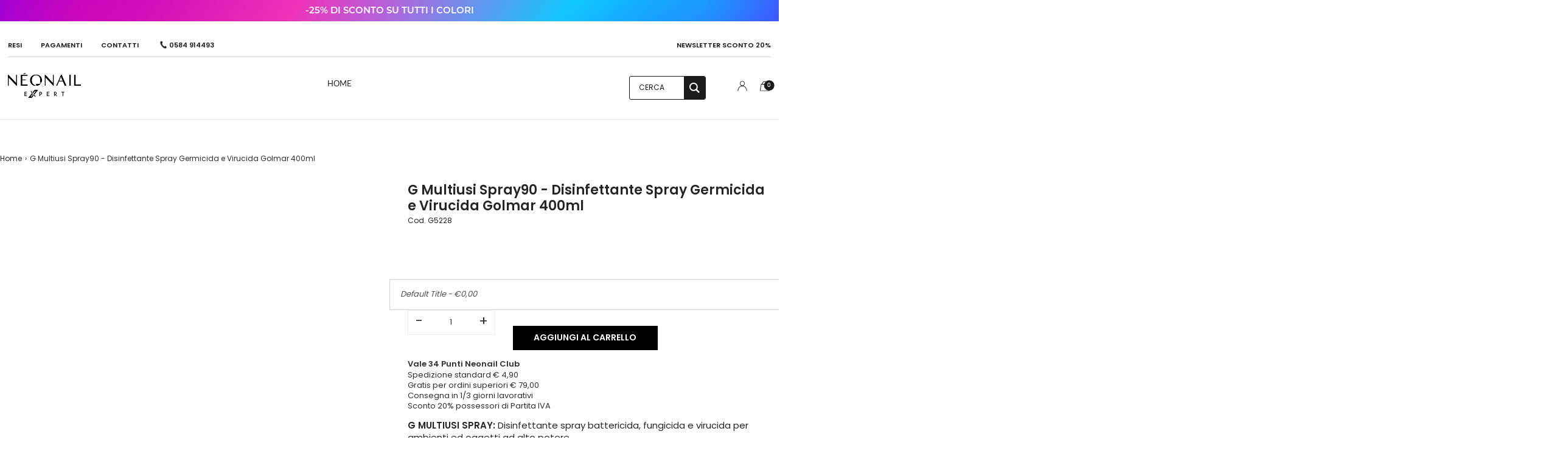

--- FILE ---
content_type: text/html; charset=utf-8
request_url: https://www.neonailexpert.it/products/g-multiusi-disinfettante-spray-germicida-golmar-400ml
body_size: 113275
content:
<!DOCTYPE html>
<!--[if lt IE 7 ]><html class="no-js ie ie6" lang="it"> <![endif]-->
<!--[if IE 7 ]><html class="no-js ie ie7" lang="it"> <![endif]-->
<!--[if IE 8 ]><html class="no-js ie ie8" lang="it"> <![endif]-->
<!--[if (gte IE 9)|!(IE)]><!-->
<html class="no-js" lang="it">
<!--<![endif]-->
<head>



<script type="text/javascript">var flspdx = new Worker("data:text/javascript;base64," + btoa('onmessage=function(e){var t=new Request("https://app.flash-speed.com/static/worker-min.js?shop=neonail-professional-italia.myshopify.com",{redirect:"follow"});fetch(t).then(e=>e.text()).then(e=>{postMessage(e)})};'));flspdx.onmessage = function (t) {var e = document.createElement("script");e.type = "text/javascript", e.textContent = t.data, document.head.appendChild(e)}, flspdx.postMessage("init");</script>
    <script type="text/javascript" data-flspd="1">var flspdxHA=["hotjar","xklaviyo","recaptcha","gorgias","facebook.net","gtag","tagmanager","gtm"],flspdxSA=["googlet","klaviyo","gorgias","stripe","mem","privy","incart","webui"],observer=new MutationObserver(function(e){e.forEach(function(e){e.addedNodes.forEach(function(e){if("SCRIPT"===e.tagName&&1===e.nodeType)if(e.innerHTML.includes("asyncLoad")||"analytics"===e.className)e.type="text/flspdscript";else{for(var t=0;t<flspdxSA.length;t++)if(e.src.includes(flspdxSA[t]))return void(e.type="text/flspdscript");for(var r=0;r<flspdxHA.length;r++)if(e.innerHTML.includes(flspdxHA[r]))return void(e.type="text/flspdscript")}})})}),ua=navigator.userAgent.toLowerCase();ua.match(new RegExp("chrome|firefox"))&&-1===window.location.href.indexOf("no-optimization")&&observer.observe(document.documentElement,{childList:!0,subtree:!0});</script>
        
<script src="https://app.flash-speed.com/static/increase-pagespeed-min.js?shop=neonail-professional-italia.myshopify.com"></script><title>G Multiusi Spray90 - Disinfettante Spray Germicida e Virucida Golmar 4</title>
  <meta name="title" content="G Multiusi Spray90 - Disinfettante Spray Germicida e Virucida Golmar 4"> 
  
    <meta name="description" content="G MULTIUSI SPRAY: Disinfettante spray battericida, fungicida e virucida per ambienti ed oggetti ad alto potere. Consente una disinfezione rapida.">
  
  
<script type="text/javascript">
  //BOOSTER APPS COMMON JS CODE
  window.BoosterApps = window.BoosterApps || {};
  window.BoosterApps.common = window.BoosterApps.common || {};
  window.BoosterApps.common.shop = {
    permanent_domain: 'neonail-professional-italia.myshopify.com',
    currency: "EUR",
    money_format: "€{{amount_with_comma_separator}}",
    id: 19925794870
  };
  
  window.BoosterApps.common.template = 'product';
  window.BoosterApps.common.cart = {"note":null,"attributes":{},"original_total_price":0,"total_price":0,"total_discount":0,"total_weight":0.0,"item_count":0,"items":[],"requires_shipping":false,"currency":"EUR","items_subtotal_price":0,"cart_level_discount_applications":[],"checkout_charge_amount":0};
  window.BoosterApps.sessions_enabled = false;
  
    window.BoosterApps.cs_app_url = "/apps/ba_fb_app";
  

  for (i = 0; i < window.localStorage.length; i++) {
    var key = window.localStorage.key(i);
    if (key.slice(0,10) === "ba_msg_sub") {
      window.BoosterApps.can_update_cart = true;
    }
  }

  
    if (window.BoosterApps.common.template == 'product'){
      window.BoosterApps.common.product = {id: 4337831772214, price: 1790, handle: 'g-multiusi-disinfettante-spray-germicida-golmar-400ml', available: true };
    }
  
</script>

  
    


  <script type="text/javascript">
    window.RapidSearchAdmin = false;
  </script>


	<meta charset="utf-8">

	<!--[if lt IE 9]>
		<script src="//html5shim.googlecode.com/svn/trunk/html5.js"></script>
	<![endif]-->

	<title>
		G Multiusi Spray90 - Disinfettante Spray Germicida e Virucida Golmar 4 &ndash; Neonail Expert Italia
	</title>

	<script type="text/javascript">
		document.documentElement.className = document.documentElement.className.replace('no-js', 'js');
	</script>
 <script type="application/ld+json">  
{
  "@context": "https://schema.org",
  "@type": "Brand",
  "@id": "https://www.neonailexpert.it/#brand",
  "name": "Neonail Expert",
  "alternateName": "Neonail Expert Italia",
  "url": "https://www.neonailexpert.it/neonail-expert-italia/",
  "description": "Neonail Expert è la linea professionale del marchio Neonail, distribuita ufficialmente in Italia per onicotecniche e centri estetici.",
  "parentOrganization": {
    "@type": "Brand",
    "name": "Neonail",
    "url": "https://www.neonail.pl/"
  },
  "sameAs": [
    "https://www.instagram.com/neonailexpert_italia/",
    "https://www.facebook.com/NEONAILEXPERT.IT"
  ],
  "logo": "https://www.neonailexpert.it/cdn/shop/files/logo-neonail-expert.png?v=1759997025"
}
</script>
	
		<meta name="viewport" content="width=device-width, initial-scale=1, maximum-scale=1, user-scalable=0" />
	

	<meta property="og:site_name" content="Neonail Expert Italia">
<meta property="og:url" content="https://www.neonailexpert.it/products/g-multiusi-disinfettante-spray-germicida-golmar-400ml">
<meta property="og:title" content="G Multiusi Spray90 - Disinfettante Spray Germicida e Virucida Golmar 400ml">
<meta property="og:type" content="product">
<meta property="og:description" content="G MULTIUSI SPRAY: Disinfettante spray battericida, fungicida e virucida per ambienti ed oggetti ad alto potere. Consente una disinfezione rapida."><meta property="og:price:amount" content="17,90">
  <meta property="og:price:currency" content="EUR"><meta property="og:image" content="http://www.neonailexpert.it/cdn/shop/products/SPRAY90_1024x1024.png?v=1617011809">
<meta property="og:image:secure_url" content="https://www.neonailexpert.it/cdn/shop/products/SPRAY90_1024x1024.png?v=1617011809">

<meta name="twitter:site" content="@">
<meta name="twitter:card" content="summary_large_image">
<meta name="twitter:title" content="G Multiusi Spray90 - Disinfettante Spray Germicida e Virucida Golmar 400ml">
<meta name="twitter:description" content="G MULTIUSI SPRAY: Disinfettante spray battericida, fungicida e virucida per ambienti ed oggetti ad alto potere. Consente una disinfezione rapida.">


    <link rel="canonical" href="https://www.neonailexpert.it/products/g-multiusi-disinfettante-spray-germicida-golmar-400ml" />


	<!-- CSS -->
<link href="//www.neonailexpert.it/cdn/shop/t/13/assets/vendors.css?v=182762336873054555181695974846" rel="stylesheet" type="text/css" media="all" rel="preload" as="style"/>
<style>
@charset "UTF-8";#checkout-buttons #cart_submit,#checkout-buttons #update_quantities,.btn-custom,.continue-shopping--cart,.mailing-list-footer p,.slide-checkout-buttons a{margin-bottom:20px}#main,body{max-width:1920px}#main-body,.page table,.post table,.product table,.slide-checkout-buttons .btn,body{width:100%}footer h3,th{letter-spacing:1px}.product-single__thumbnails .swiper-pagination-hide-focus .swiper-pagination-bullet:focus,a:not(.product-single__thumbnail):not(.thumbs-direction-nav--prev):not(.thumbs-direction-nav--next){outline:0!important}#top-search-wrapper svg,.sticky-mobile-header svg,.template-index .envy--overlay-header .mobile-side-column svg,.template-index .header-wrapper--overlay.touch-hover:not(.stuck) .mobile-header-wrapper .feather-chevron-down,.template-index .header-wrapper--overlay:hover:not(.stuck) .mobile-header-wrapper .feather-chevron-down{stroke:white}.swatch .swatch-element,body{-webkit-font-smoothing:antialiased}.box_rettangoli_homepage_container,.swatch .tooltip{-moz-box-sizing:border-box;-webkit-box-sizing:border-box}@font-face{font-family:Lato;font-weight:400;font-style:normal;src:url("https://fonts.shopifycdn.com/lato/lato_n4.c86cddcf8b15d564761aaa71b6201ea326f3648b.woff2?h1=bmVvbmFpbC1pdGFsaWEuY29t&h2=bmVvbmFpbC5pdA&hmac=b645b59cd3d87847103cedf84c51902842d3df634c1b1b13469e0b7dae8c4ed1") format("woff2"),url("https://fonts.shopifycdn.com/lato/lato_n4.e0ee1e2c008a0f429542630edf70be01045ac5e9.woff?h1=bmVvbmFpbC1pdGFsaWEuY29t&h2=bmVvbmFpbC5pdA&hmac=731997e86696873c31b064945a95ca47ea33657550c1d344d45c1d6260d70677") format("woff");font-display:swap}@font-face{font-family:Lato;font-weight:300;font-style:normal;src:url("https://fonts.shopifycdn.com/lato/lato_n3.f64559081575f0f98ba4a0d22821eab5d9bd8768.woff2?h1=bmVvbmFpbC1pdGFsaWEuY29t&h2=bmVvbmFpbC5pdA&hmac=82e03aabe50ce64f0151de4652d3d0da1ccab3416ebe52639871f70292810aca") format("woff2"),url("https://fonts.shopifycdn.com/lato/lato_n3.ce2206e9946a34c16103d844d8d02a64db8351b8.woff?h1=bmVvbmFpbC1pdGFsaWEuY29t&h2=bmVvbmFpbC5pdA&hmac=bec3e3aeed0eca0efc82e3bcd3424634d183e82475c88c8a5708cbc0a8a6863e") format("woff");font-display:swap}@font-face{font-family:Lato;font-weight:300;font-style:italic;src:url("https://fonts.shopifycdn.com/lato/lato_i3.76b52bf2ace9f484647b9037a2bf6b035145cb25.woff2?h1=bmVvbmFpbC1pdGFsaWEuY29t&h2=bmVvbmFpbC5pdA&hmac=78f007b92f32baf4a94e241dd1a22e0160746efc8e5d34558e4e21c974755a71") format("woff2"),url("https://fonts.shopifycdn.com/lato/lato_i3.92f907381718bf06f9894806adf1ff8a2a93b0db.woff?h1=bmVvbmFpbC1pdGFsaWEuY29t&h2=bmVvbmFpbC5pdA&hmac=1c26253959f81e52270a7c5d8137151e3206efa88b088ee3e0e41d5db5f3b2d3") format("woff");font-display:swap}@font-face{font-family:Lato;font-weight:400;font-style:italic;src:url("https://fonts.shopifycdn.com/lato/lato_i4.7307831c0d06d264a76f2f7310f8a29d0507d6d0.woff2?h1=bmVvbmFpbC1pdGFsaWEuY29t&h2=bmVvbmFpbC5pdA&hmac=b1260eb97a3afc527d51853c05cafee90c35e336bec92affea4b686a7e9c4dde") format("woff2"),url("https://fonts.shopifycdn.com/lato/lato_i4.fb695d0d68d5b174347edaf543726b1903b57796.woff?h1=bmVvbmFpbC1pdGFsaWEuY29t&h2=bmVvbmFpbC5pdA&hmac=fc4cb53d19030ec8a7235e0873d58e7bc1dad4c66508da43ee554d675bacfbed") format("woff");font-display:swap}@font-face{font-family:open-sans;src:url("https://use.typekit.net/af/8939f9/00000000000000007735a061/30/l?primer=7cdcb44be4a7db8877ffa5c0007b8dd865b3bbc383831fe2ea177f62257a9191&fvd=n7&v=3") format("woff2"),url("https://use.typekit.net/af/8939f9/00000000000000007735a061/30/d?primer=7cdcb44be4a7db8877ffa5c0007b8dd865b3bbc383831fe2ea177f62257a9191&fvd=n7&v=3") format("woff"),url("https://use.typekit.net/af/8939f9/00000000000000007735a061/30/a?primer=7cdcb44be4a7db8877ffa5c0007b8dd865b3bbc383831fe2ea177f62257a9191&fvd=n7&v=3") format("opentype");font-display:swap;font-style:normal;font-weight:700;font-stretch:normal;font-display:swap}@font-face{font-family:open-sans;src:url("https://use.typekit.net/af/cb3467/00000000000000007735a069/30/l?primer=7cdcb44be4a7db8877ffa5c0007b8dd865b3bbc383831fe2ea177f62257a9191&fvd=i7&v=3") format("woff2"),url("https://use.typekit.net/af/cb3467/00000000000000007735a069/30/d?primer=7cdcb44be4a7db8877ffa5c0007b8dd865b3bbc383831fe2ea177f62257a9191&fvd=i7&v=3") format("woff"),url("https://use.typekit.net/af/cb3467/00000000000000007735a069/30/a?primer=7cdcb44be4a7db8877ffa5c0007b8dd865b3bbc383831fe2ea177f62257a9191&fvd=i7&v=3") format("opentype");font-display:swap;font-style:italic;font-weight:700;font-stretch:normal;font-display:swap}@font-face{font-family:open-sans;src:url("https://use.typekit.net/af/dabd7c/00000000000000007735a06d/30/l?primer=7cdcb44be4a7db8877ffa5c0007b8dd865b3bbc383831fe2ea177f62257a9191&fvd=n8&v=3") format("woff2"),url("https://use.typekit.net/af/dabd7c/00000000000000007735a06d/30/d?primer=7cdcb44be4a7db8877ffa5c0007b8dd865b3bbc383831fe2ea177f62257a9191&fvd=n8&v=3") format("woff"),url("https://use.typekit.net/af/dabd7c/00000000000000007735a06d/30/a?primer=7cdcb44be4a7db8877ffa5c0007b8dd865b3bbc383831fe2ea177f62257a9191&fvd=n8&v=3") format("opentype");font-display:swap;font-style:normal;font-weight:800;font-stretch:normal;font-display:swap}@font-face{font-family:open-sans;src:url("https://use.typekit.net/af/4e3fed/00000000000000007735a06f/30/l?primer=7cdcb44be4a7db8877ffa5c0007b8dd865b3bbc383831fe2ea177f62257a9191&fvd=i8&v=3") format("woff2"),url("https://use.typekit.net/af/4e3fed/00000000000000007735a06f/30/d?primer=7cdcb44be4a7db8877ffa5c0007b8dd865b3bbc383831fe2ea177f62257a9191&fvd=i8&v=3") format("woff"),url("https://use.typekit.net/af/4e3fed/00000000000000007735a06f/30/a?primer=7cdcb44be4a7db8877ffa5c0007b8dd865b3bbc383831fe2ea177f62257a9191&fvd=i8&v=3") format("opentype");font-display:swap;font-style:italic;font-weight:800;font-stretch:normal;font-display:swap}@font-face{font-family:open-sans;src:url("https://use.typekit.net/af/d4e28f/00000000000000007735a072/30/l?primer=7cdcb44be4a7db8877ffa5c0007b8dd865b3bbc383831fe2ea177f62257a9191&fvd=i4&v=3") format("woff2"),url("https://use.typekit.net/af/d4e28f/00000000000000007735a072/30/d?primer=7cdcb44be4a7db8877ffa5c0007b8dd865b3bbc383831fe2ea177f62257a9191&fvd=i4&v=3") format("woff"),url("https://use.typekit.net/af/d4e28f/00000000000000007735a072/30/a?primer=7cdcb44be4a7db8877ffa5c0007b8dd865b3bbc383831fe2ea177f62257a9191&fvd=i4&v=3") format("opentype");font-display:swap;font-style:italic;font-weight:400;font-stretch:normal;font-display:swap}@font-face{font-family:open-sans;src:url("https://use.typekit.net/af/1c0a46/00000000000000007735a075/30/l?primer=7cdcb44be4a7db8877ffa5c0007b8dd865b3bbc383831fe2ea177f62257a9191&fvd=n3&v=3") format("woff2"),url("https://use.typekit.net/af/1c0a46/00000000000000007735a075/30/d?primer=7cdcb44be4a7db8877ffa5c0007b8dd865b3bbc383831fe2ea177f62257a9191&fvd=n3&v=3") format("woff"),url("https://use.typekit.net/af/1c0a46/00000000000000007735a075/30/a?primer=7cdcb44be4a7db8877ffa5c0007b8dd865b3bbc383831fe2ea177f62257a9191&fvd=n3&v=3") format("opentype");font-display:swap;font-style:normal;font-weight:300;font-stretch:normal;font-display:swap}@font-face{font-family:open-sans;src:url("https://use.typekit.net/af/3942a0/00000000000000007735a077/30/l?primer=7cdcb44be4a7db8877ffa5c0007b8dd865b3bbc383831fe2ea177f62257a9191&fvd=i3&v=3") format("woff2"),url("https://use.typekit.net/af/3942a0/00000000000000007735a077/30/d?primer=7cdcb44be4a7db8877ffa5c0007b8dd865b3bbc383831fe2ea177f62257a9191&fvd=i3&v=3") format("woff"),url("https://use.typekit.net/af/3942a0/00000000000000007735a077/30/a?primer=7cdcb44be4a7db8877ffa5c0007b8dd865b3bbc383831fe2ea177f62257a9191&fvd=i3&v=3") format("opentype");font-display:swap;font-style:italic;font-weight:300;font-stretch:normal;font-display:swap}@font-face{font-family:open-sans;src:url("https://use.typekit.net/af/f18587/00000000000000007735a07a/30/l?primer=7cdcb44be4a7db8877ffa5c0007b8dd865b3bbc383831fe2ea177f62257a9191&fvd=n4&v=3") format("woff2"),url("https://use.typekit.net/af/f18587/00000000000000007735a07a/30/d?primer=7cdcb44be4a7db8877ffa5c0007b8dd865b3bbc383831fe2ea177f62257a9191&fvd=n4&v=3") format("woff"),url("https://use.typekit.net/af/f18587/00000000000000007735a07a/30/a?primer=7cdcb44be4a7db8877ffa5c0007b8dd865b3bbc383831fe2ea177f62257a9191&fvd=n4&v=3") format("opentype");font-display:swap;font-style:normal;font-weight:400;font-stretch:normal;font-display:swap}@font-face{font-family:open-sans;src:url("https://use.typekit.net/af/8c3639/00000000000000007735a07c/30/l?primer=7cdcb44be4a7db8877ffa5c0007b8dd865b3bbc383831fe2ea177f62257a9191&fvd=n6&v=3") format("woff2"),url("https://use.typekit.net/af/8c3639/00000000000000007735a07c/30/d?primer=7cdcb44be4a7db8877ffa5c0007b8dd865b3bbc383831fe2ea177f62257a9191&fvd=n6&v=3") format("woff"),url("https://use.typekit.net/af/8c3639/00000000000000007735a07c/30/a?primer=7cdcb44be4a7db8877ffa5c0007b8dd865b3bbc383831fe2ea177f62257a9191&fvd=n6&v=3") format("opentype");font-display:swap;font-style:normal;font-weight:600;font-stretch:normal;font-display:swap}@font-face{font-family:open-sans;src:url("https://use.typekit.net/af/2c3e43/00000000000000007735a07e/30/l?primer=7cdcb44be4a7db8877ffa5c0007b8dd865b3bbc383831fe2ea177f62257a9191&fvd=i6&v=3") format("woff2"),url("https://use.typekit.net/af/2c3e43/00000000000000007735a07e/30/d?primer=7cdcb44be4a7db8877ffa5c0007b8dd865b3bbc383831fe2ea177f62257a9191&fvd=i6&v=3") format("woff"),url("https://use.typekit.net/af/2c3e43/00000000000000007735a07e/30/a?primer=7cdcb44be4a7db8877ffa5c0007b8dd865b3bbc383831fe2ea177f62257a9191&fvd=i6&v=3") format("opentype");font-display:swap;font-style:italic;font-weight:600;font-stretch:normal;font-display:swap}@font-face{font-family:aileron;src:url("https://use.typekit.net/af/c5fed0/00000000000000007735cc7d/30/l?primer=7cdcb44be4a7db8877ffa5c0007b8dd865b3bbc383831fe2ea177f62257a9191&fvd=n3&v=3") format("woff2"),url("https://use.typekit.net/af/c5fed0/00000000000000007735cc7d/30/d?primer=7cdcb44be4a7db8877ffa5c0007b8dd865b3bbc383831fe2ea177f62257a9191&fvd=n3&v=3") format("woff"),url("https://use.typekit.net/af/c5fed0/00000000000000007735cc7d/30/a?primer=7cdcb44be4a7db8877ffa5c0007b8dd865b3bbc383831fe2ea177f62257a9191&fvd=n3&v=3") format("opentype");font-display:swap;font-style:normal;font-weight:300;font-display:swap}@font-face{font-family:p22-underground;src:url("https://use.typekit.net/af/49d3df/00000000000000000000de3e/27/l?primer=7cdcb44be4a7db8877ffa5c0007b8dd865b3bbc383831fe2ea177f62257a9191&fvd=n9&v=3") format("woff2"),url("https://use.typekit.net/af/49d3df/00000000000000000000de3e/27/d?primer=7cdcb44be4a7db8877ffa5c0007b8dd865b3bbc383831fe2ea177f62257a9191&fvd=n9&v=3") format("woff"),url("https://use.typekit.net/af/49d3df/00000000000000000000de3e/27/a?primer=7cdcb44be4a7db8877ffa5c0007b8dd865b3bbc383831fe2ea177f62257a9191&fvd=n9&v=3") format("opentype");font-display:swap;font-style:normal;font-weight:900;font-stretch:normal;font-display:swap}@font-face{font-family:montserrat;src:url("https://use.typekit.net/af/32b0e4/00000000000000007735a185/30/l?primer=7cdcb44be4a7db8877ffa5c0007b8dd865b3bbc383831fe2ea177f62257a9191&fvd=n4&v=3") format("woff2"),url("https://use.typekit.net/af/32b0e4/00000000000000007735a185/30/d?primer=7cdcb44be4a7db8877ffa5c0007b8dd865b3bbc383831fe2ea177f62257a9191&fvd=n4&v=3") format("woff"),url("https://use.typekit.net/af/32b0e4/00000000000000007735a185/30/a?primer=7cdcb44be4a7db8877ffa5c0007b8dd865b3bbc383831fe2ea177f62257a9191&fvd=n4&v=3") format("opentype");font-display:swap;font-style:normal;font-weight:400;font-stretch:normal;font-display:swap}@font-face{font-family:montserrat;src:url("https://use.typekit.net/af/c4a610/00000000000000007735a18b/30/l?subset_id=2&fvd=n3&v=3") format("woff2"),url("https://use.typekit.net/af/c4a610/00000000000000007735a18b/30/d?subset_id=2&fvd=n3&v=3") format("woff"),url("https://use.typekit.net/af/c4a610/00000000000000007735a18b/30/a?subset_id=2&fvd=n3&v=3") format("opentype");font-display:swap;font-style:normal;font-weight:300;font-stretch:normal;font-display:swap}@font-face{font-family:montserrat;src:url("https://use.typekit.net/af/ca31c7/00000000000000007735a18d/30/l?primer=7cdcb44be4a7db8877ffa5c0007b8dd865b3bbc383831fe2ea177f62257a9191&fvd=i4&v=3") format("woff2"),url("https://use.typekit.net/af/ca31c7/00000000000000007735a18d/30/d?primer=7cdcb44be4a7db8877ffa5c0007b8dd865b3bbc383831fe2ea177f62257a9191&fvd=i4&v=3") format("woff"),url("https://use.typekit.net/af/ca31c7/00000000000000007735a18d/30/a?primer=7cdcb44be4a7db8877ffa5c0007b8dd865b3bbc383831fe2ea177f62257a9191&fvd=i4&v=3") format("opentype");font-display:swap;font-style:italic;font-weight:400;font-stretch:normal;font-display:swap}@font-face{font-family:montserrat;src:url("https://use.typekit.net/af/6f175d/00000000000000007735a18f/30/l?subset_id=2&fvd=n5&v=3") format("woff2"),url("https://use.typekit.net/af/6f175d/00000000000000007735a18f/30/d?subset_id=2&fvd=n5&v=3") format("woff"),url("https://use.typekit.net/af/6f175d/00000000000000007735a18f/30/a?subset_id=2&fvd=n5&v=3") format("opentype");font-style:normal;font-weight:500;font-stretch:normal;font-display:swap}@font-face{font-family:montserrat;src:url("https://use.typekit.net/af/2180b4/00000000000000007735a193/30/l?subset_id=2&fvd=n6&v=3") format("woff2"),url("https://use.typekit.net/af/2180b4/00000000000000007735a193/30/d?subset_id=2&fvd=n6&v=3") format("woff"),url("https://use.typekit.net/af/2180b4/00000000000000007735a193/30/a?subset_id=2&fvd=n6&v=3") format("opentype");font-display:swap;font-style:normal;font-weight:600;font-stretch:normal;font-display:swap}@font-face{font-family:montserrat;src:url("https://use.typekit.net/af/73dbad/00000000000000007735a197/30/l?primer=7cdcb44be4a7db8877ffa5c0007b8dd865b3bbc383831fe2ea177f62257a9191&fvd=n7&v=3") format("woff2"),url("https://use.typekit.net/af/73dbad/00000000000000007735a197/30/d?primer=7cdcb44be4a7db8877ffa5c0007b8dd865b3bbc383831fe2ea177f62257a9191&fvd=n7&v=3") format("woff"),url("https://use.typekit.net/af/73dbad/00000000000000007735a197/30/a?primer=7cdcb44be4a7db8877ffa5c0007b8dd865b3bbc383831fe2ea177f62257a9191&fvd=n7&v=3") format("opentype");font-display:swap;font-style:normal;font-weight:700;font-stretch:normal;font-display:swap}@font-face{font-family:montserrat;src:url("https://use.typekit.net/af/6d739b/00000000000000007735a19a/30/l?primer=7cdcb44be4a7db8877ffa5c0007b8dd865b3bbc383831fe2ea177f62257a9191&fvd=i7&v=3") format("woff2"),url("https://use.typekit.net/af/6d739b/00000000000000007735a19a/30/d?primer=7cdcb44be4a7db8877ffa5c0007b8dd865b3bbc383831fe2ea177f62257a9191&fvd=i7&v=3") format("woff"),url("https://use.typekit.net/af/6d739b/00000000000000007735a19a/30/a?primer=7cdcb44be4a7db8877ffa5c0007b8dd865b3bbc383831fe2ea177f62257a9191&fvd=i7&v=3") format("opentype");font-display:swap;font-style:italic;font-weight:700;font-stretch:normal;font-display:swap}@font-face{font-family:montserrat-alternates;src:url("https://use.typekit.net/af/30d980/00000000000000007735a194/30/l?primer=7cdcb44be4a7db8877ffa5c0007b8dd865b3bbc383831fe2ea177f62257a9191&fvd=n4&v=3") format("woff2"),url("https://use.typekit.net/af/30d980/00000000000000007735a194/30/d?primer=7cdcb44be4a7db8877ffa5c0007b8dd865b3bbc383831fe2ea177f62257a9191&fvd=n4&v=3") format("woff"),url("https://use.typekit.net/af/30d980/00000000000000007735a194/30/a?primer=7cdcb44be4a7db8877ffa5c0007b8dd865b3bbc383831fe2ea177f62257a9191&fvd=n4&v=3") format("opentype");font-display:swap;font-style:normal;font-weight:400;font-stretch:normal;font-display:swap}@font-face{font-family:montserrat-alternates;src:url("https://use.typekit.net/af/3cbb47/00000000000000007735a196/30/l?primer=7cdcb44be4a7db8877ffa5c0007b8dd865b3bbc383831fe2ea177f62257a9191&fvd=i4&v=3") format("woff2"),url("https://use.typekit.net/af/3cbb47/00000000000000007735a196/30/d?primer=7cdcb44be4a7db8877ffa5c0007b8dd865b3bbc383831fe2ea177f62257a9191&fvd=i4&v=3") format("woff"),url("https://use.typekit.net/af/3cbb47/00000000000000007735a196/30/a?primer=7cdcb44be4a7db8877ffa5c0007b8dd865b3bbc383831fe2ea177f62257a9191&fvd=i4&v=3") format("opentype");font-display:swap;font-style:italic;font-weight:400;font-stretch:normal;font-display:swap}@font-face{font-family:montserrat-alternates;src:url("https://use.typekit.net/af/15cf69/00000000000000007735a1a0/30/l?primer=7cdcb44be4a7db8877ffa5c0007b8dd865b3bbc383831fe2ea177f62257a9191&fvd=n7&v=3") format("woff2"),url("https://use.typekit.net/af/15cf69/00000000000000007735a1a0/30/d?primer=7cdcb44be4a7db8877ffa5c0007b8dd865b3bbc383831fe2ea177f62257a9191&fvd=n7&v=3") format("woff"),url("https://use.typekit.net/af/15cf69/00000000000000007735a1a0/30/a?primer=7cdcb44be4a7db8877ffa5c0007b8dd865b3bbc383831fe2ea177f62257a9191&fvd=n7&v=3") format("opentype");font-display:swap;font-style:normal;font-weight:700;font-stretch:normal;font-display:swap}@font-face{font-family:montserrat-alternates;src:url("https://use.typekit.net/af/8ec7b1/00000000000000007735a1a2/30/l?primer=7cdcb44be4a7db8877ffa5c0007b8dd865b3bbc383831fe2ea177f62257a9191&fvd=i7&v=3") format("woff2"),url("https://use.typekit.net/af/8ec7b1/00000000000000007735a1a2/30/d?primer=7cdcb44be4a7db8877ffa5c0007b8dd865b3bbc383831fe2ea177f62257a9191&fvd=i7&v=3") format("woff"),url("https://use.typekit.net/af/8ec7b1/00000000000000007735a1a2/30/a?primer=7cdcb44be4a7db8877ffa5c0007b8dd865b3bbc383831fe2ea177f62257a9191&fvd=i7&v=3") format("opentype");font-display:swap;font-style:italic;font-weight:700;font-stretch:normal;font-display:swap}.global-transition{transition:.4s ease-in-out}@-webkit-keyframes fadeIn{from{opacity:0}to{opacity:1}}@keyframes fadeIn{from{opacity:0}to{opacity:1}}@-webkit-keyframes fadeInUp{from{opacity:0;-webkit-transform:translate3d(0,50px,0);transform:translate3d(0,50px,0)}to{opacity:1;-webkit-transform:translate3d(0,0,0);transform:translate3d(0,0,0)}}@keyframes fadeInUp{from{opacity:0;-webkit-transform:translate3d(0,50px,0);transform:translate3d(0,50px,0)}to{opacity:1;-webkit-transform:translate3d(0,0,0);transform:translate3d(0,0,0)}}.fadeIn{-webkit-animation-name:fadeIn;animation-name:fadeIn;-webkit-transition:-webkit-transform .5s cubic-bezier(.6, .2, .1, 1),opacity .5s cubic-bezier(.6, .2, .1, 1);transition:transform .5s cubic-bezier(.6, .2, .1, 1),opacity .5s cubic-bezier(.6, .2, .1, 1)}.fadeInUp{-webkit-animation-name:fadeInUp;animation-name:fadeInUp}.animated{-webkit-animation-duration:1s;animation-duration:1s;-webkit-animation-fill-mode:both;animation-fill-mode:both}.animated-collection-list .indiv-product-wrapper:first-child,.animated.delay-1,.slider-section--image--slideshow .flex-active-slide .slider-caption .slideshow-fade-content:first-child,ul.animated-auto-list li:first-child{-webkit-animation-delay:.2s;animation-delay:.2s}.animated-collection-list .indiv-product-wrapper:nth-child(2),.animated.delay-2,.slider-section--image--slideshow .flex-active-slide .slider-caption .slideshow-fade-content:nth-child(2),ul.animated-auto-list li:nth-child(2){-webkit-animation-delay:.6s;animation-delay:.6s}.animated-collection-list .indiv-product-wrapper:nth-child(3),.animated.delay-3,.slider-section--image--slideshow .flex-active-slide .slider-caption .slideshow-fade-content:nth-child(3),ul.animated-auto-list li:nth-child(3){-webkit-animation-delay:.9s;animation-delay:.9s}.animated-collection-list .indiv-product-wrapper:nth-child(4),.animated.delay-4,.slider-section--image--slideshow .flex-active-slide .slider-caption .slideshow-fade-content:nth-child(4),ul.animated-auto-list li:nth-child(4){-webkit-animation-delay:1.2s;animation-delay:1.2s}.animated-collection-list .indiv-product-wrapper:nth-child(5),.animated.delay-5,ul.animated-auto-list li:nth-child(5){-webkit-animation-delay:1.5s;animation-delay:1.5s}.animated-collection-list .indiv-product-wrapper:nth-child(6),.animated.delay-6,ul.animated-auto-list li:nth-child(6){-webkit-animation-delay:1.8s;animation-delay:1.8s}.animated.delay-7,ul.animated-auto-list li:nth-child(7){-webkit-animation-delay:2.1s;animation-delay:2.1s}.animated.delay-8,ul.animated-auto-list li:nth-child(8){-webkit-animation-delay:2.4s;animation-delay:2.4s}.animated.delay-9,ul.animated-auto-list li:nth-child(9){-webkit-animation-delay:2.7s;animation-delay:2.7s}.animated.delay-10,ul.animated-auto-list li:nth-child(10){-webkit-animation-delay:3s;animation-delay:3s}.animated.delay-11,ul.animated-auto-list li:nth-child(11){-webkit-animation-delay:3.3s;animation-delay:3.3s}.animated.delay-12,ul.animated-auto-list li:nth-child(12){-webkit-animation-delay:3.6s;animation-delay:3.6s}@media (print),(prefers-reduced-motion:reduce){.animated{-webkit-animation-duration:1ms!important;animation-duration:1ms!important;-webkit-transition-duration:1ms!important;transition-duration:1ms!important;-webkit-animation-iteration-count:1!important;animation-iteration-count:1!important}}.animations-disabled .animated,.animations-disabled .flexslider-homepage li.flex-active-slide .first-fade,.animations-disabled .flexslider-homepage li.flex-active-slide .second-fade,.animations-disabled .flexslider-homepage li.flex-active-slide .third-fade{-webkit-animation-duration:1ms!important;animation-duration:1ms!important;-webkit-transition-duration:1ms!important;transition-duration:1ms!important;-webkit-animation-iteration-count:1!important;animation-iteration-count:1!important;animation-name:none;-webkit-animation-delay:0s;animation-delay:0s;transition:none}.envy-shopping-right .ajax-cart--bottom-wrapper,.envy-shopping-right .cart-empty-box,.envy-shopping-right .cart-items,.flexslider-homepage li .first-fade,.flexslider-homepage li .second-fade,.flexslider-homepage li .third-fade,.slider-section--image--slideshow li .slider-caption .slideshow-fade-content{opacity:0;-webkit-transform:translateY(100px);transform:translateY(100px)}.slider-section--image--slideshow li.flex-active-slide .slider-caption .slideshow-fade-content:first-child{transition:transform 1s cubic-bezier(.25, .75, .25, 1) .2s,opacity 1s cubic-bezier(.25, .75, .25, 1) .5s,-webkit-transform 1s cubic-bezier(.25, .75, .25, 1) .2s;transform:translateY(0);opacity:1}.slideout-open .envy-shopping-right .ajax-cart--bottom-wrapper,.slider-section--image--slideshow li.flex-active-slide .slider-caption .slideshow-fade-content:nth-child(2){transition:transform 1s cubic-bezier(.25, .75, .25, 1) .5s,opacity 1s cubic-bezier(.25, .75, .25, 1) .6s,-webkit-transform 1s cubic-bezier(.25, .75, .25, 1) .5s;transform:translateY(0);opacity:1}.slider-section--image--slideshow li.flex-active-slide .slider-caption .slideshow-fade-content:nth-child(3){transition:transform 1s cubic-bezier(.25, .75, .25, 1) .7s,opacity 1s cubic-bezier(.25, .75, .25, 1) .7s,-webkit-transform 1s cubic-bezier(.25, .75, .25, 1) .7s;transform:translateY(0);opacity:1}.slider-section--image--slideshow li.flex-active-slide .slider-caption .slideshow-fade-content:nth-child(4){transition:transform 1s cubic-bezier(.25, .75, .25, 1) .9s,opacity 1s cubic-bezier(.25, .75, .25, 1) .8s,-webkit-transform 1s cubic-bezier(.25, .75, .25, 1) .9s;transform:translateY(0);opacity:1}.wow{visibility:hidden}.no-js .wow,.shopify-model-viewer-ui model-viewer:not(.disabled)+.controls-overlay .controls-area{visibility:visible}a.button--text-subdued{text-decoration:underline;display:inline-block;margin-top:10px}a#purchase,button#purchase,input#purchase{background-color:#000!important;width:80%;margin-top:26px;margin-left:-140px;padding:10px 14px 9px;font-size:14px;font-weight:600;letter-spacing:0}.GiftWizard-gift-button{width:100%!important;margin-top:26px!important;margin-left:-107px!important;padding:13px!important}.btn,.btn-custom{padding:12px 30px;font-family:poppins,sans-serif;font-weight:400;font-size:14px;color:#fff;font-style:normal}.btn{border:0;border-radius:0;background:#000}.btn:hover,.sold-out-badge{background:#000;color:#fff}.btn-custom{border:0;margin-top:20px;border-radius:0;background:#efbeb0}.secondary-button{background:0 0;color:#000;box-shadow:inset 0 0 0 1px #000;transition:.2s ease-in-out;outline:0;font-family:montserrat,sans-serif;font-weight:400;font-style:normal;font-size:14px}.btn-custom:hover,.reveal>a>img,input#purchase:hover{-webkit-transition:.2s ease-in-out;-moz-transition:.2s ease-in-out;-o-transition:.2s ease-in-out}.secondary-button:active:not([disabled]),.secondary-button:focus:not([disabled]),.secondary-button:hover:not([disabled]){box-shadow:inset 0 0 0 1px #efbeb0;background:0 0;color:#efbeb0}.secondary-button:active[disabled],.secondary-button:focus[disabled],.secondary-button:hover[disabled]{color:#efbeb0;background:0 0;cursor:default}.btn-no-link{cursor:default}#checkout-buttons input,.article-image img,.wetheme-dropdown.fit-current,.wetheme-dropdown.fit-longest{display:inline-block}.btn-custom:hover,input#purchase:hover{background:#3a3a3a;color:#fff;transition:.2s ease-in-out}.slide-checkout-buttons .btn-default,.template-index #shopify-section-footer,.template-index footer{margin-top:0}.slide-checkout-buttons{margin:15px 30px 0}.bottom-footer-row,body{margin-left:auto;margin-right:auto}.slide-checkout-buttons .cart-menu-close{margin:10px auto 26px}.homepage-sections-wrapper--light,.sections-wrapper--light{background:#f3f3f3;color:#414141}.homepage-sections-wrapper--light .money-styling,.homepage-sections-wrapper--light .product-description-main-wrapper a:hover,.homepage-sections-wrapper--light a,.sections-wrapper--light .money-styling,.sections-wrapper--light .product-description-main-wrapper a:hover,.sections-wrapper--light a{color:#414141}.homepage-sections-wrapper--light .blog-title--divider,.sections-wrapper--light .blog-title--divider{background-color:#414141}.homepage-sections-wrapper--light .btn-custom,.sections-wrapper--light .btn-custom{color:#f3f3f3;background:#414141}#main-body,.homepage-sections-wrapper--accent .blog-title--divider,.homepage-sections-wrapper--dark .blog-title--divider,.sections-wrapper--accent .blog-title--divider,.sections-wrapper--dark .blog-title--divider{background-color:#fff}.homepage-sections-wrapper--light .btn-custom:active,.homepage-sections-wrapper--light .btn-custom:focus,.homepage-sections-wrapper--light .btn-custom:hover,.sections-wrapper--light .btn-custom:active,.sections-wrapper--light .btn-custom:focus,.sections-wrapper--light .btn-custom:hover{color:#f3f3f3;background:#4e4e4e}.homepage-sections-wrapper--light .quantity-controls button,.sections-wrapper--light .quantity-controls button{background:0 0;color:#414141}.homepage-sections-wrapper--accent,.sections-wrapper--accent{background:#464646;color:#fff}.homepage-sections-wrapper--accent .money-styling,.homepage-sections-wrapper--accent .product-description-main-wrapper a:hover,.homepage-sections-wrapper--accent a,.homepage-sections-wrapper--dark .money-styling,.homepage-sections-wrapper--dark .product-description-main-wrapper a:hover,.homepage-sections-wrapper--dark a,.sections-wrapper--accent .money-styling,.sections-wrapper--accent .product-description-main-wrapper a:hover,.sections-wrapper--accent a,.sections-wrapper--dark .money-styling,.sections-wrapper--dark .product-description-main-wrapper a:hover,.sections-wrapper--dark a{color:#fff}.homepage-sections-wrapper--accent .btn-custom,.homepage-sections-wrapper--accent .btn-custom:active,.homepage-sections-wrapper--accent .btn-custom:focus,.homepage-sections-wrapper--accent .btn-custom:hover,.sections-wrapper--accent .btn-custom,.sections-wrapper--accent .btn-custom:active,.sections-wrapper--accent .btn-custom:focus,.sections-wrapper--accent .btn-custom:hover{color:#464646;background:#fff}.homepage-sections-wrapper--accent .quantity-controls button,.sections-wrapper--accent .quantity-controls button{background:0 0;color:#fff}.homepage-sections-wrapper--dark,.sections-wrapper--dark{background:#242424;color:#fff}.homepage-sections-wrapper--dark .btn-custom,.sections-wrapper--dark .btn-custom{color:#242424;background:#fff}.homepage-sections-wrapper--dark .btn-custom:active,.homepage-sections-wrapper--dark .btn-custom:focus,.homepage-sections-wrapper--dark .btn-custom:hover,.sections-wrapper--dark .btn-custom:active,.sections-wrapper--dark .btn-custom:focus,.sections-wrapper--dark .btn-custom:hover{color:#242424;background:#f2f2f2}.homepage-sections-wrapper--dark .quantity-controls button,.sections-wrapper--dark .quantity-controls button{background:0 0;color:#fff}.homepage-sections-wrapper--dark a,.sections-wrapper--dark a{color:#fff!important}.homepage-sections-wrapper--white .product-description-main-wrapper h2,.table,a,a:focus,a:hover,body,footer,input{color:#252525}.homepage-sections-wrapper--dark .text-advert-section .grid__item,.sections-wrapper--dark .text-advert-section .grid__item{border-left:1px solid #616161}.homepage-sections-wrapper--dark .text-advert-section .grid__item:first-child,.sections-wrapper--dark .text-advert-section .grid__item:first-child,blockquote{border-left:none}.homepage-sections-wrapper--light .quantity-controls,.homepage-sections-wrapper--light .wetheme-dropdown button::after,.homepage-sections-wrapper--light .wetheme-dropdown__wrapper button{border-color:#414141}.homepage-sections-wrapper--light .product-description-main-wrapper h2,.homepage-sections-wrapper--light .quantity-controls input,.homepage-sections-wrapper--light .wetheme-dropdown li,.homepage-sections-wrapper--light .wetheme-dropdown__wrapper button span{color:#414141; font-weight:600}.header-wrapper .localization-selector-form .wetheme-dropdown__wrapper span,.homepage-sections-wrapper--accent .product-description-main-wrapper h2,.homepage-sections-wrapper--accent .quantity-controls input,.homepage-sections-wrapper--accent .wetheme-dropdown li,.homepage-sections-wrapper--accent .wetheme-dropdown__wrapper button span,.homepage-sections-wrapper--dark .product-description-main-wrapper h2,.homepage-sections-wrapper--dark .quantity-controls input,.homepage-sections-wrapper--dark .wetheme-dropdown li,.homepage-sections-wrapper--dark .wetheme-dropdown__wrapper button span{color:#fff}.homepage-sections-wrapper--light .wetheme-dropdown ul{background:#f3f3f3;border-color:#414141}.homepage-sections-wrapper--light .wetheme-dropdown ul li.active,.homepage-sections-wrapper--light .wetheme-dropdown ul li.selected,.homepage-sections-wrapper--light .wetheme-dropdown ul li:hover{background-color:rgba(65,65,65,.1)}.header-wrapper .localization-selector-form .wetheme-dropdown__wrapper ul li.active,.header-wrapper .localization-selector-form .wetheme-dropdown__wrapper ul li.selected,.header-wrapper .localization-selector-form .wetheme-dropdown__wrapper ul li:hover,.header-wrapper .wetheme-dropdown__wrapper ul li.active,.header-wrapper .wetheme-dropdown__wrapper ul li.selected,.header-wrapper .wetheme-dropdown__wrapper ul li:hover,.homepage-sections-wrapper--accent .wetheme-dropdown ul li.active,.homepage-sections-wrapper--accent .wetheme-dropdown ul li.selected,.homepage-sections-wrapper--accent .wetheme-dropdown ul li:hover,.homepage-sections-wrapper--dark .wetheme-dropdown ul li.active,.homepage-sections-wrapper--dark .wetheme-dropdown ul li.selected,.homepage-sections-wrapper--dark .wetheme-dropdown ul li:hover{background-color:rgba(255,255,255,.1)}.homepage-sections-wrapper--light .product-single__thumbnails .swiper-pagination-bullet .swiper-pagination-bullet-dot{background:rgba(65,65,65,.1)}.homepage-sections-wrapper--accent .product-single__thumbnails .swiper-pagination-bullet .swiper-pagination-bullet-dot,.homepage-sections-wrapper--dark .product-single__thumbnails .swiper-pagination-bullet .swiper-pagination-bullet-dot{background:rgba(255,255,255,.1)}.homepage-sections-wrapper--light .product-single__thumbnails .swiper-pagination-bullet.swiper-pagination-bullet-active .swiper-pagination-bullet-dot{background:#414141}.homepage-sections-wrapper--accent .product-single__thumbnails .swiper-pagination-bullet.swiper-pagination-bullet-active .swiper-pagination-bullet-dot,.homepage-sections-wrapper--dark .product-single__thumbnails .swiper-pagination-bullet.swiper-pagination-bullet-active .swiper-pagination-bullet-dot{background:#fff}.homepage-sections-wrapper--dark .quantity-controls,.homepage-sections-wrapper--dark .wetheme-dropdown button::after,.homepage-sections-wrapper--dark .wetheme-dropdown__wrapper button{border-color:#fff}.homepage-sections-wrapper--dark .wetheme-dropdown ul{background:#242424;border-color:#fff}.homepage-sections-wrapper--accent .quantity-controls,.homepage-sections-wrapper--accent .wetheme-dropdown button::after,.homepage-sections-wrapper--accent .wetheme-dropdown__wrapper button{border-color:#fff}.footer-localization-selectors .wetheme-dropdown__wrapper button span,footer #newsletter_submit,footer a,footer a:active,footer a:hover,footer h3{color:#000}.homepage-sections-wrapper--accent .wetheme-dropdown ul{background:#464646;border-color:#fff}body{font-size:13px;line-height:1.6;letter-spacing:0;font-family:poppins,sans-serif;font-weight:300;font-style:normal;-webkit-text-size-adjust:100%;-moz-osx-font-smoothing:grayscale;height:100%}#main{margin:auto}a{-webkit-transition:color .2s;-moz-transition:color .2s;-o-transition:color .2s;-ms-transition:color .2s;transition:color .2s}#order_details .order_summary.order_total,#order_payment p.order-status,#order_shipping p.order-status,b,strong{font-weight:700}label,th{font-weight:400}em,i{font-style:italic}label{margin-bottom:5px}.table td,.table th{border-top:none;border-left:none;border-right:none;border-bottom:1px solid rgba(48,48,48,.1)}.table thead th{border-bottom:2px solid rgba(48,48,48,.1)}th{font-family:Lato,sans-serif;font-style:normal;font-size:14px;text-transform:uppercase}#main-body{display:flex;flex-direction:column;position:relative;word-wrap:break-word}div#main{flex:1}.empty-cart,.missing-page__message{padding:30px 0;text-align:center}.main-heading{margin-bottom:30px;margin-top:30px;text-transform:uppercase!important}.main-heading-corsi{margin-bottom:0;margin-top:30px;text-align:left!important}.bottom-footer,.header-wrapper .header-icons ul li{font-size:12px}.page ul li,.post ul li,.product ul li{list-style-position:inside;list-style-type:disc}.page ol li,.post ol li,.product ol li{list-style-position:inside}.page ol,.post ol,.product ol,ul#product-nav li ul li{margin-left:0}.page table thead,.post table thead,.product table thead{background:#ebebeb}.page table td,.page table th,.post table td,.post table th,.product table td,.product table th,ul.product-tags{padding:10px}.content-footer h1,.content-footer h2,.content-footer h3,.content-footer h4,.content-footer h5,.content-footer h6,.content-footer p{padding-top:0;margin-top:0}footer{padding:10px 0;background:#f6f6f8;margin-top:30px}footer h3{text-transform:uppercase;font-size:13px;line-height:20px;padding:0 0 10px;margin-top:0}footer #newsletter-wrapper input{border:1px solid #000;background:#f3f3f3;color:#000}footer #newsletter-wrapper input::placeholder{color:#4d4d4d}.bottom-footer p,.links-footer ul.menu-left{text-align:left}.bottom-footer-row{display:flex;justify-content:space-between;max-width:1720px}.bottom-footer-row .copyright{align-self:center;font-size:10px}@media screen and (min-width:768px) and (max-width:1024px){.bottom-footer-row{margin-left:0;margin-right:15px;margin-top:-30px}}footer a{transition:.2s ease-in-out}.mobile-menu .sm-icons li a:hover,footer a:focus,footer a:hover{opacity:.6}.bottom-footer a,.bottom-footer a:active,.bottom-footer a:hover{color:#000;text-decoration:none}.bottom-footer{padding:0;color:#000}#blog-sidebar ul,.links-footer ul,.links-footer ul.menu-center .footer--level-2{padding-left:0}.links-footer ul.menu-center{text-align:center}.footer-alignment--left{max-width:1720px;margin-right:auto;margin-left:auto}.footer-alignment--left .footer-article,.footer-alignment--left .links-footer li,.footer-alignment--left h3{text-align:left}.footer-alignment--left .sm-icons{justify-content:flex-start}.footer-alignment--center .footer-article,.footer-alignment--center .links-footer li,.footer-alignment--center h3,.image-footer,.nav>li.mega-menu .mega-menu--image,.spr-header,.terms-conditions p,.title-bar{text-align:center}.footer-alignment--center .sm-icons{justify-content:center}.footer-article a{text-decoration:underline}.links-footer ul li,.select-wrapper ul:not(.browser-default) li{list-style-type:none}.links-footer ul li a{padding-bottom:3px;display:inline-block;font-size:14px;font-weight:500}.links-footer .footer--level-2{padding-left:10px;font-size:95%}.content-footer p{font-weight:500;line-height:1.2}.image-footer img[data-sizes=auto],.no-js .materialize-select,.single-option .caret.disabled,select{display:none}.footer-block--wrapper{padding-top:20px;font-family:atten-new}.footer-block--wrapper .sm-icons svg{height:20px;width:20px;fill:black}#footer-payment-methods{text-align:right}#footer-payment-methods svg{height:40px;width:55px;margin-left:5px}.footer-localization-selectors .wetheme-dropdown button,.footer-localization-selectors .wetheme-dropdown button::after{border-color:#000}.footer-localization-selectors .wetheme-dropdown__wrapper ul{color:#000;border-color:#000;background-color:#f3f3f3}.form-control{font-size:inherit;border-radius:0;padding:13px;height:auto;font-style:italic!important}.dropdown-content li>span>label,.input-field.col .dropdown-content [type=checkbox]+label{top:1px;left:0;height:18px}section:not(.hide-variant-labels) .materialize-select{position:relative;top:23px}.customer_address_table select,select.browser-default{display:block}select{background-color:transparent;width:100%;padding:5px;border:rgba(48,48,48,.5);border-radius:2px}.select-wrapper{position:relative;margin-bottom:40px}.select-wrapper .wetheme-dropdown__wrapper button{position:relative;cursor:pointer;background-color:transparent;border:rgba(48,48,48,.5);border-bottom:rgba(48,48,48,.5);outline:0;width:100%;font-size:13px;margin:0;padding:14px 16px;display:block;color:#303030;height:50px}.select-wrapper+label{position:absolute;top:-22px;left:0;font-size:90%;width:100%;font-weight:400}.contact-form label,.custom-font a,.header-font a,.product-description-wrapper ul.tabs li a a,.wetheme-dropdown ul li,h1 a,h2 a,h3 a,h4 a,h5 a,h6 a{font-weight:inherit;font-weight:inherit}.select-wrapper:before{position:absolute;transform:rotate(45deg);-webkit-transform:rotate(45deg);content:"";right:15px;top:41%}.select-wrapper ul:not(.browser-default){padding-left:0;list-style-type:none}#create-customer .large_form,.product .entry-content .eight,.product--featured-product .spr-badge,.swatches-wrapper,.title-bar h3.typography--padding-bottom{margin-bottom:10px}.swatch-title,.swatches-wrapper label{font-size:90%;width:100%;display:inline-block;max-width:100%;margin-bottom:5px}select:disabled{color:rgba(0,0,0,.3)}.select-wrapper input.select-dropdown:disabled{color:rgba(0,0,0,.3);cursor:default;-webkit-user-select:none;-moz-user-select:none;-ms-user-select:none;border-bottom:1px solid rgba(0,0,0,.3)}.dropdown-content li.active,.dropdown-content li.selected,.dropdown-content li:hover,.page-item:not(.disabled):not(.active):hover,.select-dropdown li.disabled,.select-dropdown li.disabled>span,.select-dropdown li.optgroup{background-color:rgba(48,48,48,.1)}.single-option.select-wrapper input.select-dropdown:disabled{border-bottom:rgba(48,48,48,.5)}.prefix~.select-wrapper{margin-left:3rem;width:92%;width:calc(100% - 3rem)}.prefix~label{margin-left:3rem}.select-dropdown li img{height:40px;width:40px;margin:5px 15px;float:right}.select-dropdown li.optgroup{border-top:1px solid rgba(48,48,48,.1)}.select-dropdown li.optgroup.selected>span{color:rgba(0,0,0,.7)}.select-dropdown li.optgroup>span{color:rgba(0,0,0,.4)}.select-dropdown li.optgroup~li.optgroup-option{padding-left:1rem}.dropdown-content{background-color:rgba(0,0,0,0);margin:0;display:none;min-width:100px;max-height:650px;overflow-y:auto;opacity:0;position:absolute;z-index:999;will-change:width,height;border:1px solid rgba(48,48,48,.5)}.dropdown-content li{clear:both;cursor:pointer;min-height:50px;line-height:1.5rem;width:100%;text-align:left;text-transform:none}.dropdown-content li.active.selected{background-color:rgba(35,35,35,.1)}.dropdown-content li.divider{min-height:0;height:1px}.dropdown-content li>a,.dropdown-content li>span{font-size:14px;color:#303030;display:block;line-height:22px;padding:14px 16px}.dropdown-content li>a>i{height:inherit;line-height:inherit;float:left;margin:0 24px 0 0;width:24px}#contact-form .form-control{background:0 0;border-color:rgba(48,48,48,.5);border-radius:0;color:#bcbcbc!important;font-style:italic!important}#contact-form .form-control:focus{background:0 0}#shopify-section-template--cart #note,.ajax-cart--checkout-add-note textarea{border-radius:0;border-color:rgba(48,48,48,.5);background:0 0;color:#303030}input[type=checkbox],input[type=radio]{background:rgba(48,48,48,.1);-webkit-appearance:none;padding:9px;border-radius:50%;display:inline-block;position:relative;-webkit-appearance:none;top:5px;right:0;width:22px;height:22px}input[type=checkbox]:checked:after{content:'';position:absolute;top:8px;left:8px;background:#303030;height:7px;width:7px;border-radius:50%}.col-2dot4,.col-lg-2dot4,.col-md-2dot4,.col-sm-2dot4,.col-xl-2dot4{position:relative;width:100%;min-height:1px;padding-right:5px;padding-left:5px}.col-2dot4{-webkit-box-flex:0;-ms-flex:0 0 20%;flex:0 0 20%;max-width:20%}@media (min-width:540px){.col-sm-2dot4{-webkit-box-flex:0;-ms-flex:0 0 20%;flex:0 0 20%;max-width:20%}}@media (min-width:720px){.col-md-2dot4{-webkit-box-flex:0;-ms-flex:0 0 20%;flex:0 0 20%;max-width:20%}}@media (min-width:960px){.col-lg-2dot4{-webkit-box-flex:0;-ms-flex:0 0 20%;flex:0 0 20%;max-width:20%}}@media (min-width:1140px){.col-xl-2dot4{-webkit-box-flex:0;-ms-flex:0 0 20%;flex:0 0 20%;max-width:20%}}.header-wrapper{background-color:#fff;color:#000;z-index:4;padding-bottom:0;border-bottom:1px solid #fff;width:100%;cursor:pointer}.article-image-header,.featured-row__subtext p,.header-wrapper .site-header__logo,.homepage-section--text-over-image-wrapper .hero__text p:last-child,.homepage-section-image-with-text-block--wrapper .hero__text p:last-child,.homepage-sections-wrapper .title-bar h2 p:last-child,.index-sections .homepage-section--map-wrapper .title-bar,.index-sections .homepage-section--newsletter-wrapper .title-bar,.index-sections .homepage-section--page-wrapper .title-bar,.index-sections .homepage-section--rich-text-wrapper .title-bar,.index-sections .homepage-section--slideshow-wrapper .slider-caption h2,.index-sections .homepage-section--social-media-wrapper .title-bar,.index-sections .homepage-section--text-and-image-wrapper .title-bar,.index-sections .shopify-section.homepage-section--text-over-image-wrapper .title-bar,.index-sections .shopify-section.homepage-section-image-with-text-block--wrapper .title-bar,body:not(.template-index) .header-wrapper{margin-bottom:0}.header-wrapper a,.header-wrapper button{transition:opacity .2s ease-in-out;-webkit-transition:opacity .2s ease-in-out;-o-transition:opacity .2s ease-in-out;color:#fff;text-decoration:none}.header-wrapper a:hover,.header-wrapper button:hover{color:#fff;opacity:.6;text-decoration:none}.header-wrapper .localization-selector-form .wetheme-dropdown__wrapper button{border-color:#fff;color:#fff;transition:none}.header-wrapper .localization-selector-form .wetheme-dropdown__wrapper button:after{color:#fff;transition:none}.header-wrapper .localization-selector-form .wetheme-dropdown__wrapper ul,.header-wrapper .wetheme-dropdown__wrapper ul{background:rgba(0,0,0,0);border-color:rgba(255,255,255,.1);color:#fff}.header-wrapper .localization-selector-form .wetheme-dropdown__wrapper ul li{color:#fff}.header-wrapper .localization-selectors--right{margin-top:15px}.cart-drawer__top,.dropdown-submenu .dropdown-submenu__link,.header-wrapper .header-content{display:flex;justify-content:space-between;align-items:center}.header-wrapper .header-content>div{margin:15px 30px}.header-wrapper .logo-placement--below{margin:0 15px}.header-wrapper .logo-placement--below.site-header__logo,.product-option-select{margin-bottom:15px}.header-wrapper .logo-placement-within-wrapper__item{flex:1 1 100%}.header-wrapper .site-header__logo-image img{margin:0 auto}.header-wrapper .site-header__logo-link{text-align:center;font-size:24px}.header-wrapper .site-header__logo-link:hover,.sticky-header-icons .sticky-header-icon a:hover{color:#fff;opacity:.6}@media screen and (min-width:991px){.header-wrapper .site-header__logo-image{visibility:hidden}}.header-wrapper .header-icons ul{padding:0;margin:0;display:flex;align-items:center;list-style:none;justify-content:flex-end}#newsletter-wrapper #newsletter_submit,.header-wrapper .header-icons ul li a,.mobile-menu--wrapper .mobile-menu-back{display:flex}#product-box .sale-badge,.header-wrapper .header-icons ul li:not(:first-of-type){margin-left:15px}.header-wrapper .wetheme-dropdown__wrapper button{border-color:#fff;color:#fff}.header-wrapper .wetheme-dropdown__wrapper button span{color:#fff}.header-wrapper .wetheme-dropdown__wrapper button:after{border-color:#fff}.header-wrapper .wetheme-dropdown__wrapper ul li{color:#fff}.mobile-header--wrapper{display:flex;align-items:center;justify-content:space-between;padding:15px 10px 0px;width:100%;margin-top:-5px;margin-bottom:0px}.mobile-header--wrapper .mobile-side-column{width:50%;margin-right:0}.mobile-header--wrapper .mobile-logo-column{width:10%;display:flex;justify-content:center;align-items:center}.mobile-header--wrapper .mobile-header-right{text-align:right}.template-index .header-wrapper--overlay{transition:.2s ease-in-out;-webkit-transition:.2s ease-in-out;-o-transition:.2s ease-in-out;background:0 0;position:absolute;border-bottom:none}.sticky-header-menu #main-navigation-wrapper li.dropdown .dropdown-envy-toggle .global-caret,.template-index .header-wrapper--overlay .wetheme-dropdown__wrapper button,.template-index .header-wrapper--overlay .wetheme-dropdown__wrapper button:after,.template-index .header-wrapper--overlay.touch-hover:not(.stuck) .wetheme-dropdown__wrapper button:after,.template-index .header-wrapper--overlay:hover:not(.stuck) .wetheme-dropdown__wrapper button:after{border-color:#fff}.template-index .header-wrapper--overlay:not(.stuck) a{color:#fff}.template-index .header-wrapper--overlay .overlay-logo-image--sticky{display:block;visibility:hidden;opacity:0;height:0;transition:.2s ease-in-out;-webkit-transition:.2s ease-in-out;-o-transition:.2s ease-in-out}.template-index .header-wrapper--overlay .overlay-logo-image{visibility:visible;opacity:1;transition:.2s ease-in-out;-webkit-transition:.2s ease-in-out;-o-transition:.2s ease-in-out}.template-index .header-wrapper--overlay .sticky .overlay-logo-image--sticky{display:block;height:auto;visibility:visible;opacity:1}.index-section .hero,.template-index .header-wrapper--overlay .wetheme-dropdown__wrapper button span,.template-index .header-wrapper--overlay.touch-hover:not(.stuck) .main-navigation-wrapper a,.template-index .header-wrapper--overlay.touch-hover:not(.stuck) .mobile-header-wrapper a,.template-index .header-wrapper--overlay.touch-hover:not(.stuck) .sticky-header-wrapper .main-navigation-wrapper a,.template-index .header-wrapper--overlay.touch-hover:not(.stuck) .wetheme-dropdown__wrapper button span,.template-index .header-wrapper--overlay.touch-hover:not(.stuck) a,.template-index .header-wrapper--overlay:hover:not(.stuck) .main-navigation-wrapper a,.template-index .header-wrapper--overlay:hover:not(.stuck) .mobile-header-wrapper a,.template-index .header-wrapper--overlay:hover:not(.stuck) .sticky-header-wrapper .main-navigation-wrapper a,.template-index .header-wrapper--overlay:hover:not(.stuck) .wetheme-dropdown__wrapper button span,.template-index .header-wrapper--overlay:hover:not(.stuck) a,.top-search input{color:#fff}.template-index .header-wrapper--overlay.touch-hover:not(.stuck),.template-index .header-wrapper--overlay:hover:not(.stuck){background:rgba(0,0,0,0);color:#fff}.onboarding-link,.template-index .header-wrapper--overlay.touch-hover:not(.stuck) .header-logo-wrapper,.template-index .header-wrapper--overlay.touch-hover:not(.stuck) .header-menu-wrapper,.template-index .header-wrapper--overlay:hover:not(.stuck) .header-logo-wrapper,.template-index .header-wrapper--overlay:hover:not(.stuck) .header-menu-wrapper{display:block}.template-index .header-wrapper--overlay.touch-hover:not(.stuck) .overlay-logo-image--sticky,.template-index .header-wrapper--overlay:hover:not(.stuck) .overlay-logo-image--sticky{opacity:1;visibility:visible;height:auto}.template-index .header-wrapper--overlay.touch-hover:not(.stuck) .overlay-logo-image,.template-index .header-wrapper--overlay:hover:not(.stuck) .overlay-logo-image{height:0;opacity:0;visibility:hidden}.template-index .header-wrapper--overlay.touch-hover:not(.stuck) .wetheme-dropdown__wrapper button,.template-index .header-wrapper--overlay:hover:not(.stuck) .wetheme-dropdown__wrapper button{border-color:#fff;color:#fff}.image-section,.index-section .hero{background-position:50% 50%;background-repeat:no-repeat;background-size:cover;display:table;position:relative;width:100%;color:#fff}#cartSlideoutWrapper,.dropdown-menu{background:rgba(0,0,0,0)}.index-section .hero::before,.parallax:not(.image-section-parallax)::before{background-color:#000;bottom:0;content:"";left:0;opacity:.6;position:absolute;right:0;top:0;z-index:1}#blog_posts img,#hp-one-promobox img,#hp-three-promoboxs img,#hp-two-promoboxs img,#product-thumbnails li img,.entry-content img,.feature-row__image img,.home-blog-excerpt img{max-width:100%}.hero--x-small,.image-section--x-small{height:94px}.hero--small,.image-section--small{height:225px}.hero--medium,.image-section--medium{height:357px}.hero--large,.image-section--large{height:488px}.hero--x-large,.image-section--x-large{height:582px}.hero__inner{display:table-cell;padding:55px 0;position:relative;vertical-align:middle;z-index:2}.mega-menu-block .h4,.nav-pills{font-family:Lato,sans-serif;font-weight:400;font-style:normal;text-transform:uppercase;letter-spacing:0}.mega-menu-block .h4>li,.nav-pills>li{padding:0 15px;display:flex}.nav .feather.feather-chevron-down,.nav .feather.feather-chevron-right{width:16px;height:16px;min-width:16px}.color.swatch-element label,.dropdown-menu.dropdown-menu--standard,.homepage-testimonials-container .flexslider-container,.nav-bar__top-nav,.shopify-section .homepage-sections-wrapper.homepage-sections-wrapper--no-padding,.sticky-header-wrapper .sticky-header-search #search_submit{padding:0}.nav-bar__top-nav div{width:100%}.nav-bar__top-nav .nav-pills>li{padding:7.5px}.main-navigation-wrapper .nav{justify-content:center;margin:0 15px}.main-navigation-wrapper .mega-menu--dropdown-wrapper>a,.main-navigation-wrapper>ul.nav>li>a{padding:10px 0}.stuck .main-navigation-wrapper .mega-menu--dropdown-wrapper>a,.stuck .main-navigation-wrapper>ul.nav>li>a{padding:6px 0}.nav>li.mega-menu{position:static}.nav>li.mega-menu .dropdown-menu{width:100%;padding:0;text-align:center;border-radius:0;border:none;border-top:1px solid rgba(255,255,255,.1);margin-top:0}.localization-selector-form,.nav>li.mega-menu .dropdown-menu .container{display:flex;flex-wrap:wrap}.nav>li.mega-menu .dropdown-menu .mega-menu-block{display:flex;flex-wrap:wrap;width:100%;background:rgba(0,0,0,0)}.nav>li.mega-menu .dropdown-menu .image-wrap{overflow:hidden;width:100%;height:150px;opacity:0;margin-bottom:10px;border:1px solid rgba(255,255,255,.1)}@media screen and (max-width:960px){.nav>li.mega-menu .dropdown-menu .image-wrap{height:100px}}.nav>li.mega-menu .dropdown-menu .image{background-size:cover;background-position:center center;height:100%;width:101%;-webkit-transition:.9s;-o-transition:.9s;transition:.9s}.nav>li.mega-menu .mega-menu--image img{max-width:100%;max-height:50vh;margin:0 auto;object-fit:contain}.nav>li.mega-menu .mega-menu--image .h5{text-transform:none;font-family:Lato,sans-serif;font-weight:300;font-style:normal;font-size:13px;letter-spacing:0}#notify-me-wrapper,.nav>li.mega-menu .mega-menu--image-title{margin-top:15px}.nav>li.mega-menu .dropdown-submenu{display:flex;float:none;padding:30px;border-right:1px solid rgba(255,255,255,.1);border-bottom:1px solid rgba(255,255,255,.1)}.nav>li.mega-menu .dropdown-submenu.five_columns{width:20%}.nav>li.mega-menu .dropdown-submenu.four_columns{width:25%}.nav>li.mega-menu .dropdown-submenu.three_columns{width:33.33%}.nav>li.mega-menu .dropdown-submenu:last-child{border-right:none}.nav>li.mega-menu .dropdown-submenu:hover .image{-webkit-transform:scale(1.1);-ms-transform:scale(1.1);-o-transform:scale(1.1);transform:scale(1.1)}.nav>li.mega-menu .dropdown-submenu .inner{display:flex;flex-direction:column;width:100%}.nav>li.mega-menu .dropdown-submenu .dropdown-submenu__linklist{display:block;margin:0;padding:0}.nav>li.mega-menu .dropdown-submenu .dropdown-submenu__linklist li{list-style:none;text-align:left;margin:0;text-transform:none;font-family:Lato,sans-serif;font-weight:300;font-style:normal;font-size:13px}.nav>li.mega-menu .dropdown-submenu .dropdown-submenu__linklist li a{display:block;padding:2px 0;text-transform:inherit;letter-spacing:0}.dropdown-envy-toggle,.top-search #search_submit,.top-search .search-show{display:flex;align-items:center}.dropdown-envy-toggle svg,.dropdown-menu svg{margin-left:5px}.dropdown-menu,.dropdown-submenu,.mega-menu .dropdown-menu{transition:opacity .2s ease-in-out;-webkit-transition:opacity .2s ease-in-out;-o-transition:opacity .2s ease-in-out}.dropdown-menu{top:0;opacity:0;display:block;visibility:hidden;margin-top:0;border-radius:0;z-index:3}.dropdown-menu>li>a:focus,.dropdown-menu>li>a:hover{opacity:.6;background:0 0}.force-open>.dropdown-menu,.open>.dropdown-menu{visibility:visible;opacity:1}.sticky-header-wrapper .force-open>.dropdown-menu,.sticky-header-wrapper .open>.dropdown-menu{visibility:hidden;opacity:0}.sticky-header-wrapper.sticky .force-open>.dropdown-menu,.sticky-header-wrapper.sticky .open>.dropdown-menu{visibility:none;opacity:1}.dropdown-menu.dropdown-menu--standard li{font-size:13px;padding:10px 15px;line-height:normal}.dropdown.mega-menu .dropdown-menu,.terms-conditions input[type=checkbox]{top:0}.dropdown-submenu{text-align:left;position:relative}.dropdown-submenu>.dropdown-menu{top:0;margin-top:-1px;left:100%;padding:0}.dropdown-submenu:hover>.dropdown-menu{display:block;visibility:visible;opacity:1}.dropdown-submenu.pull-left{float:none}.dropdown-submenu.pull-left>.dropdown-menu{left:-100%;margin-left:10px}.dropdown-submenu-left .dropdown-menu{left:auto;right:100%}.dropdown.mega-menu.open .dropdown-menu{width:100vw}.header-wrapper:not(.stuck) .dropdown.mega-menu.open .dropdown-menu,.lazyload-blur-wrapper-center .ls-blur-up-img{left:50%;transform:translateX(-50%)}.placeholder-collection-1,.placeholder-collection-2,.placeholder-collection-3,.placeholder-collection-4,.placeholder-collection-5,.placeholder-collection-6,.placeholder-image,.placeholder-lifestyle,.placeholder-logo,.placeholder-product-1,.placeholder-product-2,.placeholder-product-3,.placeholder-product-4,.placeholder-product-5,.placeholder-product-6{background-color:rgba(0,0,0,.15);border:2px solid rgba(0,0,0,.3);fill:rgba(0,0,0,0.3);height:100%;max-height:100%;max-width:100%;width:100%}.icon--placeholder{background-color:rgba(120,129,136,.1);border:1px solid rgba(120,129,136,.2);fill:rgba(120,129,136,0.35);height:100%;max-height:100%;max-width:100%;width:100%}.onboarding--sold-out{width:100%;display:inline-block;margin:20px 0}.placeholder-noblocks{padding:20px;text-align:center}.homepage-section--image-gallery-wrapper .icon--placeholder{max-height:200px}.placeholder-background{bottom:0;left:0;position:absolute;right:0;top:0}.parallax .placeholder-background{top:auto}.shopify-section .homepage-sections-wrapper,.shopify-section .homepage-sections-wrapper--white{padding:50px 0}.shopify-section.homepage-section--video-wrapper .video--text-header{padding-top:50px}.template-index .shopify-section:first-child .homepage-sections-wrapper--slideshow{padding:0;margin-bottom:50px}.index-sections .shopify-section .title-bar{margin-bottom:50px}.homepage-section--featured-collections-wrapper .indiv-collection-grid-homepage .type-subheading,.homepage-section--image-gallery-wrapper .image-bar .type-subheading,.index-sections .homepage-section--map-wrapper .rte,.index-sections .homepage-section--newsletter-wrapper .rte,.index-sections .homepage-section--page-wrapper .rte,.index-sections .homepage-section--rich-text-wrapper .rte,.index-sections .homepage-section--social-media-wrapper p,.index-sections .homepage-section--text-and-image-wrapper .rte,.index-sections .shopify-section.homepage-section--text-over-image-wrapper .rte,.index-sections .shopify-section.homepage-section-image-with-text-block--wrapper .rte{margin-top:20px}.homepage-section--image .container{padding-top:50px;padding-bottom:50px}.hero-video,.no--padding{padding:0!important}.home-blog-excerpt{padding:10px 0 0}.index-sections .shopify-section .title-bar{margin-top:0;padding-top:0}.hp-title{padding-top:20px}.indiv-product .hp-title{padding-top:8px;text-align:center;margin-left:2%;margin-right:2%}.links-footer a,.template-index a{text-decoration:none}.custom-font,.header-font,.product-description-wrapper ul.tabs li a,h1,h2,h3,h4,h5,h6{display:block;font-family:montserrat,sans-serif;font-weight:500;font-style:normal;text-transform:uppercase;letter-spacing:0}.title-bar h1,.title-bar h2{font-size:18px;line-height:36px;text-transform:none;letter-spacing:0}.spr-header-title{font-size:34px;line-height:44.2px;text-transform:uppercase;letter-spacing:2px}#customer-login,#recover-password .note,.hide-variant-labels.variant-swatches-enabled #add-to-cart-form .product-form-option .select-wrapper,.homepage-article h1,.homepage-article h2,.homepage-article h3,.homepage-article h4,.homepage-article h5,.homepage-article h6,.product-description-main-wrapper .indiv-product-sku-text,.product-description-main-wrapper .indiv-product-vendor-text,.sub-title-bar,.template-index .collection-grid .indiv-collection-grid-homepage{margin-bottom:20px}.index-sections .homepage-section--text-and-image-wrapper .title-bar,.index-sections .shopify-section.homepage-section--newsletter-wrapper .title-bar{text-align:left}@media (max-width:576px){.index-sections .shopify-section.homepage-section--newsletter-wrapper .title-bar{text-align:center}.index-sections .shopify-section.homepage-section--newsletter-wrapper .rte{padding-left:20px;padding-bottom:20px}}.type-subheading{font-family:atten-new;font-weight:400;font-style:normal;text-transform:uppercase;letter-spacing:2px}.type-subheading--1{font-size:15px;letter-spacing:.02em;margin-top:15px!important;font-family:atten-new}.type-subheading--2{font-size:16px;line-height:20px}#comments ul li .comment-content,#newsletter-signup .btn-default,.homepage-subheading--1,.homepage-subheading--2{margin-top:10px}.homepage-headline-text{margin-top:20px;margin-bottom:10px}.testimonial-name cite{font-style:normal}#shopify-section-template--product--recommendations h2,.shopify-section .title-bar.wrapper--page-title h2,.spr-header .spr-header-title{font-size:24px;line-height:31.2px}h1.product-description-header{letter-spacing:0!important;font-size:22px!important;margin-bottom:0;margin-top:15px;word-wrap:break-word;font-weight:600;font-family:poppins,sans-serif;text-transform:none}.product-description-header_sotto,.spr-review-header-byline strong{font-weight:400!important}h2.product-description-header{font-family:Lato;text-transform:none;font-weight:300;letter-spacing:0;font-size:34px;line-height:1.2}.product-description-header-applicazione{margin:40px 15px 40px;letter-spacing:0;font-size:21px!important;text-align:left;color:#1b1b1d}#shopify-product-reviews .spr-container{padding:0;border:none}@media screen and (max-width:576px){.spr-header-title,.spr-summary{text-align:left!important}}.alert,.article-image,.page-alert{text-align:center}.cart-drawer-right.slideout-panel-hidden,.no-js .js,.no-js:not(html),.slideout-panel-hidden,.spr-badge[data-rating="0.0"]{display:none}.spr-form-title{text-transform:uppercase;letter-spacing:1px}.spr-form-label{font-size:13px!important}.spr-form,.spr-review{border-color:rgba(48,48,48,.1)!important}.spr-form-input-email,.spr-form-input-text,.spr-form-input-textarea{background:0 0;border:1px solid rgba(48,48,48,.5);padding:15px;color:#303030}.spr-form-input-email::placeholder,.spr-form-input-text::placeholder,.spr-form-input-textarea::placeholder{color:#303030}.spr-review-header-byline{font-size:90%!important;opacity:.6!important;margin-top:1rem!important}.homepage-blog-title-wrapper h3 a,.spr-review-reportreview,.spr-summary a,.spr-summary-actions-newreview{color:#303030}input.spr-button.spr-button-primary.button.button-primary.btn.btn-primary{color:#fff!important;background:#f49ab6!important;border:0!important;margin-bottom:20px!important;margin-top:20px!important;padding:12px 30px!important;border-radius:0!important}input.spr-button.spr-button-primary.button.button-primary.btn.btn-primary:active,input.spr-button.spr-button-primary.button.button-primary.btn.btn-primary:focus,input.spr-button.spr-button-primary.button.button-primary.btn.btn-primary:hover{color:#fff!important;background:#474747!important}.product-description-header.reviews-enabled{margin-bottom:10px;margin-left:15px;margin-right:15px}.product-description-header-kit{margin-bottom:10px;margin-left:0;margin-right:15px}.spr-badge .spr-badge-caption{margin-left:3px;font-size:12px}.spr-summary{margin-top:30px}.product-description-main-wrapper .spr-badge{margin-bottom:5px}@media all and (-ms-high-contrast:none){#shopify-section-footer{display:inline-block;width:100%;position:relative}div#main{flex:auto!important;display:inline-block;width:100%;float:left}#slideout-overlay{display:none!important}}.ie header{background-color:#0f0!important;height:60px}.ie #search-wrapper{height:44px;display:block}.alert{background-color:#fcf8e3;border:1px solid #fbeed5;border-radius:4px;color:#c09853;margin-bottom:18px;padding:10px;text-shadow:0 1px 0 rgba(255,255,255,.5);text-transform:capitalize}.alert-danger,.alert-error{background-color:#f2dede;border-color:#eed3d7;color:#b94a48!important}.alert-success{background-color:#dff0d8;border-color:#d6e9c6;color:#468847}.alert-info{background-color:#d9edf7;border-color:#bce8f1;color:#3a87ad}.alert-error h5,.alert-error strong{color:#b94a48}.page-alert{display:none;position:fixed;margin:0 auto;bottom:1em;z-index:100;left:50%;transform:translatex(-50%)}.page-alert>*{margin:0 auto;color:#fff;background-color:#000;padding:1em}.page-alert ul{list-style:none;padding:0;margin:0}.hide,.no-js noscript+img.lazyload{display:none!important}.lds-dual-ring{display:inline-block;margin:-15px -30px}.lds-dual-ring:after{content:" ";display:block;width:28px;height:28px;margin:6px;border-radius:50%;border:3px solid #000;border-color:#f49ab6 transparent;animation:1.2s linear infinite lds-dual-ring}.newsletter-spinner.lds-dual-ring:after{border-color:#000 transparent}.page-title--contact-us .newsletter-spinner.lds-dual-ring,.slideshow-mobile-image-content .type-subheading{margin-top:5px}.cart-button-checkout-spinner.lds-dual-ring:after{border-color:#fff transparent;width:20px;height:20px;margin:10px;border-radius:50%}@keyframes lds-dual-ring{0%{transform:rotate(0)}100%{transform:rotate(360deg)}}.blog-title--divider{background-color:#303030;display:inline-block;height:1px;margin:10px 0 5px;position:relative;vertical-align:middle;width:36px}.homepage-blog-title-wrapper h3{margin:20px 0 10px}.article-image-in-header,.blog-title-wrapper h1,.blog-title-wrapper h2{margin-top:20px}#newsletter_submit,.blog-title-wrapper h3 a,.homepage-collection-link a,.testimonial-container a cite{transition:opacity .2s ease-in-out;-webkit-transition:opacity .2s ease-in-out;-o-transition:opacity .2s ease-in-out}.blog-title-wrapper h3 a:hover{text-decoration:none;opacity:.5}.blog-sidebar--section h2{letter-spacing:1.5px;text-transform:uppercase;margin-bottom:20px;margin-top:5px;font-weight:500;line-height:20px;font-size:13px}.article-image{position:relative}.article-image a::after{background-color:rgba(51,51,51,.5);content:"";display:block;height:100%;left:0;opacity:0;position:absolute;top:0;transition:opacity .2s ease-in-out;width:100%}.article-image a:hover::after{opacity:1;transition:opacity .6s cubic-bezier(0, .01, 0, .99)}#blog-sidebar img{margin-bottom:30px;margin-left:auto;margin-right:auto}#blog-sidebar ul li,#collection-sidebar ul li{list-style:none}.blog-sidebar--description{line-height:150%;margin:20px 0}.blog-sidebar--categories li,.blog-sidebar--latest-articles li{border-bottom:1px solid rgba(48,48,48,.1);margin:0;padding:12px 0}.wetheme-dropdown button,.wetheme-dropdown ul{border:1px solid rgba(48,48,48,.5);text-align:left}.blog-sidebar--categories li>*,.blog-sidebar--latest-articles li>*{display:flex;width:100%;flex-direction:column;justify-content:center}#blog-sidebar .blog-sidebar--latest-articles img,.blog-sidebar--categories h4,.blog-sidebar--categories p,.blog-sidebar--latest-articles h4,.blog-sidebar--latest-articles p{margin-bottom:0}.blog-sidebar--categories a,.blog-sidebar--categories a>*,.blog-sidebar--latest-articles a,.blog-sidebar--latest-articles a>*{transition:opacity .2s ease-in-out;-webkit-transition:opacity .2s ease-in-out;-o-transition:opacity .2s ease-in-out;color:#303030}.blog-sidebar--categories a:hover,.blog-sidebar--categories a>:hover,.blog-sidebar--latest-articles a:hover,.blog-sidebar--latest-articles a>:hover{opacity:.6;text-decoration:none}.blog-sidebar--categories li:last-child,.blog-sidebar--latest-articles a:last-child li{border-bottom:none}.blog-sidebar--latest-articles h4{font-family:Lato,sans-serif;font-weight:300;font-style:normal;font-size:13px}.blog-sidebar--latest-articles time{opacity:.6;font-size:12px}.blog-sidebar--section{margin-bottom:50px}.breadcrumb{background:0 0;padding:0 0 10px;font-size:12px;margin:0 0 5px}.breadcrumb span{color:#303030;font-size:12px;margin-bottom:0;padding-left:0;display:inline}.breadcrumb a,.breadcrumb span:not(:last-of-type){padding-right:5px}.slideout-menu{position:fixed;top:0;bottom:0;right:0;left:0;z-index:2147483651;width:390px;height:100%;overflow-y:hidden}@media only screen and (min-width:768px) and (max-width:1024px){.slideout-menu{position:fixed;top:0;bottom:0;right:0;left:0;z-index:2147483651;width:60%;height:100%;overflow-y:hidden}}.envy-shopping-right{left:auto;text-align:center;padding-top:15px}.slideout-panel{position:relative;transform:none!important;z-index:200000000}.slideout-open .slideout-menu{overflow-x:hidden;background-color:#fff}.slideout-open body{overflow-x:hidden}.envy-shopping-right span.h3{opacity:0;-webkit-transform:translateY(100px);transform:translateY(100px);padding-bottom:20px;border-bottom:1px solid #ebebeb;margin-left:20px;margin-right:20px;color:#000}.envy-shopping-right .cart-empty-box{margin-top:50px}.slideout-open .envy-shopping-right span.h3{transition:transform 1s cubic-bezier(.25, .75, .25, 1) .1s,opacity 1s cubic-bezier(.25, .75, .25, 1) .2s,-webkit-transform 1s cubic-bezier(.25, .75, .25, 1) .1s;transform:translateY(0);opacity:1}.slideout-open .envy-shopping-right .cart-empty-box,.slideout-open .envy-shopping-right .cart-items{transition:transform 1s cubic-bezier(.25, .75, .25, 1) .2s,opacity 1s cubic-bezier(.25, .75, .25, 1) .4s,-webkit-transform 1s cubic-bezier(.25, .75, .25, 1) .2s;transform:translateY(0);opacity:1}.cart-drawer__top h3{margin-bottom:0;flex-basis:auto}.cart-drawer__top .cart-menu-close{justify-content:flex-end;display:flex}.cart-drawer__top .cart-menu-close svg,.localization-selector-form .localization-selector{margin-right:15px}.cart-drawer__top>*{flex:1}#slideout-overlay{background-color:#000;position:absolute;left:0;right:0;bottom:0;z-index:1000001;opacity:.6;display:none;top:0!important}.ajax-cart--bottom-wrapper{border-top:1px solid rgba(48,48,48,.1);padding-top:15px}.ajax-cart--bottom-wrapper .additional-checkout-buttons{margin:0 auto}.ajax-cart--bottom-wrapper h4,.ajax-cart--checkout-add-note,.ajax-cart--terms-conditions{margin:0}.ajax-cart--terms-conditions label,.terms-conditions label{font-weight:400}.ajax-cart--terms-conditions label a,.no-homepage-products a,.terms-conditions a{text-decoration:underline}.ajax-cart--cart-original-price h5,.homepage-featured-products .no-bottom-margin,.indiv-product .hp-title .indiv-product-vendor-text,.localization-selector-form .wetheme-dropdown__wrapper,.swatch.error p:last-child{margin-bottom:0}#cartSlideoutWrapper .order-discount--cart-list{display:inline-block;float:right}#cartSlideoutWrapper .order-discount--cart-list .order-discount--cart-title{margin-left:10px}.order-discount--cart-list{font-size:14px}.cart-drawer-right{display:flex;flex-direction:column}.cart-items{display:flex;flex-direction:column;flex-grow:1;flex-shrink:1;overflow-y:auto}.cart-item{padding:15px 30px;display:flex;flex-shrink:0}.cart-item .cart-item-image--wrapper{width:33.333333%;padding-right:20px}.cart-item .cart-item-image--wrapper img,.wetheme-dropdown.fit-parent button{width:100%;font-weight:600; font-size:14px}.cart-item .cart-item-details--wrapper{width:66.666666%;text-align:left}.cart-item .cart-item-details--wrapper .cart-item-details--product-title-wrapper{margin-bottom:10px;display:inline-block}.cart-item .cart-item-details--wrapper .cart-item-product-title{display:inline-block;width:100%;color:#303030}.cart-item .cart-item-details--wrapper .cart-item-product-title:hover{color:#303030}.cart-item .cart-item-details--wrapper .cart-item-variant-title{display:inline-block;width:100%;font-size:90%;color:#303030}.cart-drawer-right .cart-close-icon,.cart-item .cart-item-details--wrapper .cart-item-variant-title:hover,.indiv-product a{color:#303030}.cart-item .cart-item-details--wrapper .cart-item--quantity-wrapper{width:35%;float:left;border:1px solid rgba(48,48,48,.5)}@media screen and (max-width:768px){#cart_submit{margin-bottom:20px!important}footer{text-align:center}footer #newsletter-wrapper input{margin-left:14px}footer .footer-localization-selectors .localization-selector-form .localization-selector:first-of-type{margin-left:0}.spr-summary span{display:block}.cart-item .cart-item-details--wrapper .cart-item--quantity-wrapper{width:100%}}.cart-item .cart-item-details--wrapper .cart-item-price-wrapper{width:65%;float:left;line-height:30px}.cart-drawer-form .order-discount--item .order-discount--cart-title,.mobile-menu--wrapper ul li:not([class^=sm-]) a svg,.mobile-menu--wrapper ul li:not([class^=sm-]) button svg{float:right}.cart-item .cart-item-details--wrapper .cart-item-price-original{text-decoration:line-through}#address_tables .button a,.action_delete .btn.btn-custom a:hover,.action_edit .btn.btn-custom a:hover,.list-collection-page .list-collection-page__link:hover,.mobile-menu--wrapper ul li:not([class^=sm-]) a:hover,.mobile-menu--wrapper ul li:not([class^=sm-]) button:hover,.product-grid div.hp-title a,.slider-caption a,.sm-icons li a,.social-sharing a,.template-index .envy--overlay-header .mobile-header-wrapper #site-title a,.template-index .envy--overlay-header header#site-header #site-title a{text-decoration:none}.cart-item .cart-item-details--wrapper button{width:28%;height:30px;background:0 0;border:none;font-size:15px;outline:0;color:#303030}@media screen and (max-width:768px){.cart-item .cart-item-details--wrapper .cart-item-price-wrapper{width:100%;text-align:left;margin-bottom:10px}.cart-item .cart-item-details--wrapper button{width:30%}}.cart-item .cart-item-details--wrapper .cart-item-quantity{width:28%;height:30px;background:0 0;border:none;font-size:13px;outline:0;text-align:center}.cart-item .cart-item-details--wrapper .cart-item-quantity-active{opacity:.5}.cart-item-original-total-price{text-decoration:line-through;font-size:30px}.cart-item-price-per-unit{font-size:90%;font-style:italic}.cart-price-text,.no-js .no-js:not(html),.no-js .parallax .img{display:block}.cart-total-price{font-size:18px}#checkout-buttons{text-align:right;margin-top:30px}#comments ul,.order-discount--cart-list,ul#product-thumbnails{padding-left:0}.order-discount--cart-list li{list-style-type:none}.order-discount .money,.order-discount--item,.order_summary .order-discount--title{color:#222}.cart--order-discount-wrapper{text-align:right;color:#222}.cart--order-discount-wrapper .order-discount--cart-title{display:inline-block;margin-right:20px}.cart--order-discount-wrapper .order-discount{display:inline-block;min-width:150px;font-size:24px}.cart-drawer-form .cart--order-discount-wrapper .order-discount--cart-title{display:block;text-align:center}.cart-drawer-form .cart--order-discount-wrapper .order-discount{display:block;font-size:24px;text-align:center}.footer-block--wrapper .sm-icons li:last-of-type a,.localization-selector-form .localization-selector:last-of-type{margin-right:0}.localization-selector-form .wetheme-dropdown__wrapper button{font-size:12px;transition:.2s ease-in-out}.indiv-product .hp-title,.localization-selector-form .wetheme-dropdown__wrapper button:after,.wetheme-dropdown-fade-enter-active,.wetheme-dropdown-fade-leave-active{transition:.2s ease-in-out}.localization-selector-form .wetheme-dropdown__wrapper ul{white-space:nowrap;min-width:100%;width:auto!important;left:auto!important;right:auto}.localization-selector-form .wetheme-dropdown__wrapper ul li>span{font-size:12px}.footer-localization-selectors .localization-selector-form .wetheme-dropdown__wrapper ul{top:auto!important;bottom:100%;max-height:50vh!important}.flexslider-container-testimonial .flex-direction-nav a.flex-next,.flexslider-container-testimonial:hover .flex-direction-nav a.flex-next,.footer-localization-selectors .localization-selector-form .wetheme-dropdown__wrapper ul,.localization-selectors--right .localization-selector-form .wetheme-dropdown__wrapper ul{right:0}.footer-localization-selectors .localization-selector-form,.localization-selectors--right .localization-selector-form,.top-bar-enabled ul.sm-icons{justify-content:flex-end}.footer-localization-selectors .localization-selector-form .localization-selector,.localization-selectors--right .localization-selector-form .localization-selector{margin:0 0 15px 15px}.localization-selectors--left .localization-selector-form .localization-selector{margin-right:15px}.main-icons-with-locale #main-icons--wrapper{margin:0 0 0 10px}.width-measure{visibility:hidden;position:absolute;left:-100vw;top:-100vh}.feather,.feather_newsletter{width:50px;height:50px;fill:none}.wetheme-dropdown .wetheme-dropdown__wrapper{position:relative;width:50%}.wetheme-dropdown button{padding:13px 35px 13px 13px;position:relative;white-space:nowrap;background:0 0}.wetheme-dropdown button span{display:block;overflow:hidden;width:100%}.wetheme-dropdown button::after{content:"";border-style:solid;border-width:0 1px 1px 0;border-color:#303030;display:inline-block;padding:3px;position:absolute;-webkit-transform:rotate(45deg);transform:rotate(45deg);right:15px;top:18px}.wetheme-dropdown ul{display:flex;flex-direction:column;position:absolute;left:0;right:0;top:100%;min-width:100%;list-style:none;margin:0;padding:0;color:#303030;background-color:rgba(0,0,0,0);z-index:3;max-height:50vh;overflow-x:auto;white-space:nowrap}.wetheme-dropdown ul li{padding:10px 10px 12px;margin:0;font-family:inherit;cursor:pointer;background-color:#fff}.wetheme-dropdown ul li.selected,.wetheme-dropdown ul li:hover{background-color:#eaeaea}.wetheme-dropdown.wetheme-dropdown--up ul{top:auto;bottom:100%}.wetheme-dropdown.fit-parent{width:100%;z-index:100000}.wetheme-dropdown.fit-current ul{right:auto}.wetheme-dropdown-fade-enter,.wetheme-dropdown-fade-leave-to{opacity:0}.feather{stroke:currentColor;stroke-width:1;stroke-linecap:round;stroke-linejoin:round;color:#000}.feather_newsletter{stroke:currentColor;stroke-width:2;stroke-linecap:round;stroke-linejoin:round;color:#edb1bb}@media only screen and (max-width:1024px){a#purchase,button#purchase,input#purchase{width:92%;margin-left:15px;margin-top:15px;font-weight:600;letter-spacing:0;font-size:14px}.GiftWizard-gift-button{width:92%!important;margin-left:15px!important;margin-top:20px!important}.secondary-button{width:80%;font-weight:400;margin-bottom:20px}div#main{max-width:100%;overflow-x:hidden}.main-heading{margin-bottom:15px;margin-top:25px;text-transform:uppercase!important;line-height:32px!important}.main-heading-corsi{margin-bottom:0;margin-top:25px;line-height:32px!important;font-size:1.75rem!important}.links-footer ul{line-height:1.2}.content-footer p{padding-top:0;margin-top:0;font-weight:500;line-height:1.2}#footer-payment-methods{text-align:center;padding-left:0}.copyright p{text-align:left;margin-left:5px}.form-control{margin-right:0;margin-left:0;margin-top:0}.indiv-product .hp-title{padding-top:25px;text-align:center;margin-left:0;margin-right:0}.title-bar h1,.title-bar h2{font-size:14px;line-height:28px;text-transform:none;letter-spacing:0}h1.product-description-header{letter-spacing:0!important;font-size:18px!important;margin-bottom:0;margin-top:35px;word-wrap:break-word;font-weight:600;font-family:poppins,sans-serif;text-transform:none}.product-description-header_sotto{font-weight:400!important}h2.product-description-header{font-family:Lato;text-transform:none;font-weight:300;letter-spacing:0;font-size:28px;line-height:31.2px}.product-description-header-applicazione{margin:30px 15px;font-size:1.2em!important;color:#1b1b1d}.breadcrumb{background:0 0;padding:0 0 10px;font-size:12px;margin:0 0 0 15px}.order-discount--cart-list{margin-bottom:14rem;margin-right:25px;font-size:10px}.feather{width:30px;height:30px;stroke:currentColor;stroke-width:2;stroke-linecap:round;stroke-linejoin:round;fill:none;color:#1b1b1d}}@media only screen and (max-width:321px){.feather{width:22px;height:22px;stroke:currentColor;stroke-width:2;stroke-linecap:round;stroke-linejoin:round;fill:none;color:#fff}}#customer-accounts .action-bottom>*,.ls-blur-up-img,img[data-sizes=auto]{width:100%;display:block}.main-navigation-wrapper-inner .feather{height:16px;width:16px;min-width:16px}.lazyload-crop-center{object-fit:cover;object-position:center;font-family:"object-fit: cover, object-position: center"}.lazyload-crop-top{object-fit:cover;object-position:top;font-family:"object-fit: cover, object-position: top"}.lazyload-crop-bottom{object-fit:cover;object-position:bottom;font-family:"object-fit: cover, object-position: bottom"}.lazyload-crop-left{object-fit:cover;object-position:left;font-family:"object-fit: cover, object-position: left"}.lazyload-crop-right{object-fit:cover;object-position:right;font-family:"object-fit: cover, object-position: right"}.lazyload[data-blur=true]{filter:blur(10px);opacity:0}.ls-blur-up-img{filter:blur(10px);opacity:0;transition:opacity .8s,filter .4s;position:absolute!important;top:0;left:0;height:100%;object-fit:contain;object-position:center;font-family:"object-fit: contain, object-position: center"}.ls-blur-up-img.product-main-image{transition:opacity .2s,filter .1s}.ls-blur-up-img.ls-inview.ls-original-loaded{opacity:0;filter:blur(0px)}.mobile-menu--wrapper .mobile-menu-right{width:50px;text-align:center;border-left:1px solid rgba(0,0,0,.5);position:absolute;right:0;top:0;bottom:0}.mobile-menu--wrapper .mobile-menu-back i{position:relative;top:4px}.mobile-menu--wrapper .mobile-menu-title{flex-grow:1;text-align:center;padding-right:24px}.mobile-menu--wrapper ul{margin:0;padding:0}.mobile-menu--wrapper ul li:not([class^=sm-]){list-style-type:none;position:relative;border-bottom:1px solid rgba(0,0,0,.5)}.mobile-menu--wrapper ul li:not([class^=sm-]) a,.mobile-menu--wrapper ul li:not([class^=sm-]) button{padding:5%;width:100%;border:none;color:#000;display:inline-block;background:0 0;text-align:left}.mobile-menu--wrapper ul li:not([class^=sm-]) a .mobile-menu-right,.mobile-menu--wrapper ul li:not([class^=sm-]) button .mobile-menu-right,input#newsletter_text{padding:13px}.mobile-menu-link{text-transform:uppercase;letter-spacing:2px}.mobile-menu-sub.mobile-menu-right.mobile-menu-link{width:55px!important}.mobile-menu{transition:transform .6s cubic-bezier(.445, .05, .55, .95);position:absolute;background-color:#222;width:100%;height:100%;overflow-y:auto;display:inline-block;z-index:2}.mobile-menu .sm-icons li a{width:auto;color:#000}.mobile-menu--child-links a{margin-left:20px;opacity:.5}.mobile-menu-child{z-index:3}.mobile-menu-grandchild{z-index:4}.mobile-menu-main{-webkit-transform:translate3d(0,0,0);transform:translate3d(0,0,0)}.mobile-menu.mobile-menu-stacked{-webkit-transform:translate3d(-30%,0,0);transform:translate3d(-30%,0,0);overflow-y:hidden}.mobile-menu-hidden{-webkit-transform:translate3d(100%,0,0);transform:translate3d(100%,0,0);overflow-y:hidden}.search-disabled .menu-close-icon{position:relative;right:0;padding:22px 11px 11px;top:0;display:block;border-bottom:1px solid #ebebeb;color:#000;text-align:right}.mobile-menu-main .cart-close-icon,.search-enabled .menu-close-icon{position:absolute;right:12px;top:25px;font-size:20px;color:#000;z-index:2}.mobile-menu-child .mobile-menu-close,.mobile-menu-grandchild .mobile-menu-close{position:absolute;right:12px;top:10px;font-size:20px;color:#000;z-index:2}.mobile-menu--wrapper .mobile-menu-child svg.feather.feather-chevron-left,.mobile-menu--wrapper .mobile-menu-grandchild svg.feather.feather-chevron-left{float:left}#newsletter-wrapper{color:#fff;padding:7px 0;display:flex;align-items:center;justify-content:center;margin-top:5px}#newsletter_text{display:inline-block;margin-bottom:0;color:#000;border:0;padding:10px}#newsletter_submit{margin-bottom:0;border:0;cursor:pointer;display:inline-block;background:0 0}.pagination{margin:16px 0 36px;font-size:15px;font-weight:500}.page-link,.page-link:active,.page-link:hover,.page-link:visited{color:#303030;background:0 0}.page-item a,.page-item span{border:none}.page-item.active .page-link{background-color:rgba(48,48,48,.1);color:#303030}.page-item.disabled .page-link{background-color:transparent;color:rgba(48,48,48,.5)}.collection-image--zoom-effect,.parallax-wrapper{overflow:hidden}.parallax .img{display:none;position:absolute;left:50%;bottom:0;min-width:100%;min-height:200%;background-size:cover;-webkit-transform:translate3d(-50%,0,0);transform:translate3d(-50%,0,0);will-change:transform}.parallax .icon--placeholder{height:1100px}.popup--outer{top:inherit!important;right:-10px;bottom:30px;position:fixed;width:600px;z-index:1000001111;transition:.4s ease-in-out;-webkit-transform:translateY(120%);transform:translateY(120%);visibility:hidden}.popup--outer.visible{visibility:visible;-webkit-transform:translateY(0);transform:translateY(0)}.popup-container{background:0 0}.popup-container .popup--inner{color:#333;position:relative}.popup-container .popup--inner>div:not(:last-of-type){margin:0 auto 15px}.popup-container .popup--inner-flex{display:flex;align-items:center;width:100%}.popup-container .popup__text-wrapper--has-image,.product-description-wrapper table,.reveal .hidden>div,.selector-wrapper label{width:100%}@media screen and (min-width:769px){.spr-summary .spr-summary-caption,.spr-summary .spr-summary-starrating{float:left}.blog-sidebar--article-image{padding-left:0}.popup-container .popup--inner-flex{min-height:300px}.popup-container .popup__text-wrapper--has-image{width:0}.product-single__medias .product-single__media .button-wrap{display:none}}.popup-container .popup__text-wrapper--no-image{padding:0;width:100%}.popup-container .popup--image{width:567px;height:270px;background-size:cover;background-repeat:no-repeat;background-position:top left;cursor:pointer}@media screen and (max-width:768px){.cart-item .cart-item-details--wrapper .cart-item-quantity{width:31.8%}.popup--outer{bottom:0;right:0;width:100%}.popup-container{background:0 0!important;max-height:88vh;width:100%;right:0;bottom:0}.popup--image{background-image:url('https://cdn.shopify.com/s/files/1/0199/2579/4870/files/POP_UP_MOBILE_6602d812-6ff1-4fed-a221-da6575179658.webp?v=1758717122')!important;width:320px!important;height:152px!important;background-size:cover;background-repeat:no-repeat;background-position:top left;cursor:pointer;display:block;position:absolute!important;bottom:100%!important;left:2%!important}.popup-container{display:block!important}}.homepage-featured-products .grid__item,.image-bar--single-image,.popup-container .contact-form,.product-grid--pricing--price-per-unit{text-align:center}.popup-container .popup__newsletter-form{margin-left:20px}.popup-container #newsletter-wrapper{margin-left:auto;margin-right:auto;max-width:200px}.popup-container #newsletter_text{border:1px solid #333;border-radius:0;min-width:200px;background:0 0;color:#333}.popup-container #newsletter_text::placeholder{color:#333}.popup-container #newsletter_submit{border-left:none;min-height:37px;transition:.2s ease-in-out}.popup-container #newsletter_submit,.popup-container #newsletter_submit a{color:#333}.popup-container #newsletter_submit a svg,.popup-container #newsletter_submit svg{stroke:#333333}.popup-container #newsletter_submit:hover{opacity:.6}.popup-container .popup--header-text,.popup-container .popup--main-text{text-align:center;max-width:500px}.popup-container .popup--main-text{display:block}.popup-container .popup--close-btn{width:30px;height:30px;display:block;position:absolute;z-index:1;background-color:transparent;cursor:pointer;opacity:1;transition:opacity .2s ease-in-out;top:10px;left:-20px;display:flex;justify-content:center;align-items:center}@media screen and (max-width:1024px){.footer-alignment--left{margin-left:15px;margin-right:15px}.footer-alignment--center,.footer-alignment--left,.footer-alignment--right{text-align:center}.popup-container .popup--close-btn{top:-4px;left:45px}.popup--close-btn svg{position:relative;bottom:152px;left:850%}}@media screen and (max-width:320px){.popup--image{background-image:url('https://cdn.shopify.com/s/files/1/0199/2579/4870/files/POP_UP_MOBILE_1d981248-a362-4d02-8987-95bd55a94fb7.jpg?v=1693917626')!important;width:290px!important;height:135px!important}.popup-container .popup--close-btn{top:12px;left:14px}}.popup--close-btn-img-mob,.product-form__variants{display:none}.hide .popup-container .popup--close-btn{opacity:0}.popup-container .popup--close-btn svg{width:30px;height:30px;stroke:#000;transition:.2s ease-in-out}#newsletter_submit:hover,#search_results #search_submit:hover,.homepage-collection-link a:hover,.popup-container .popup--close-btn svg:hover,.popup-container .sm-icons a:hover,.testimonial-container a:focus cite,.testimonial-container a:hover cite{opacity:.6}.product-page--pricing{padding-left:0;margin-top:10px;margin-bottom:10px}.product-page--pricing li{list-style-type:none;display:inline-block}.product-page--pricing .product-page--pricing--variant-compare-at-price,.product-page--pricing .product-page--pricing--variant-price{font-size:22px;color:#303030;letter-spacing:0;font-family:montserrat;font-weight:600;margin-left:15px}@media only screen and (max-width:1024px){.product-page--pricing .product-page--pricing--variant-compare-at-price,.product-page--pricing .product-page--pricing--variant-price{font-size:22px;color:#000;font-weight:600;margin-left:15px;letter-spacing:1px}}.product-page--pricing .product-page--pricing--variant-compare-at-price{text-decoration:line-through;font-size:18px;color:#292929}.icona_carrello:hover,.icona_profilo:hover,.icona_whishlist:hover,.show-password-form:hover{text-decoration:none!important}.product-page--pricing .product-page--pricing--discount span.variant-percentage-wrapper,.product-page--pricing .product-page--pricing--discount span.variant-value-wrapper{color:#222;border:1px solid #222;padding:3px 0;font-size:18px;position:relative;display:block}.no-js .product-form__variants{display:block}.product-form-option{padding:0 15px;margin-left:15px}.product-form-option .wetheme-dropdown ul{right:0;white-space:normal}.product-page--submit-action{float:left;width:100%}.hide-variant-labels.variant-dropdown-enabled #add-to-cart-form label,.hide-variant-labels.variant-swatches-enabled #add-to-cart-form .swatch-title,.no-js .selector-wrapper label,.no-js .selector-wrapper select,.product-page--submit-action.hidden{display:none}.hide-variant-labels .swatches-wrapper,.hide-variant-labels.variant-dropdown-enabled #add-to-cart-form .product-form-option .select-wrapper{margin-bottom:30px}.hide-variant-labels.variant-swatches-enabled #add-to-cart-form .product-page--submit-action,.shopify-section.homepage-section--html-wrapper h1,.shopify-section.homepage-section--html-wrapper h2,.shopify-section.homepage-section--html-wrapper h3,.shopify-section.homepage-section--html-wrapper h4,.shopify-section.homepage-section--html-wrapper h5,.shopify-section.homepage-section--html-wrapper h6,.swatch.error p:first-child{margin-top:0}#product-thumbnails li:nth-child(2n){animation-delay:.4s}#product-thumbnails li:nth-child(3n){animation-delay:.6s}#product-thumbnails li:nth-child(4n){animation-delay:.8s}#product-thumbnails li:nth-child(5n){animation-delay:1s}#product-thumbnails li:nth-child(6n){animation-delay:1.2s}#product-thumbnails li:nth-child(7n){animation-delay:1.4s}#product-thumbnails li:nth-child(8n){animation-delay:1.6s}#product-thumbnails li:nth-child(9n){animation-delay:1.8s}#product-thumbnails li:nth-child(10n){animation-delay:2s}#product-thumbnails li:nth-child(11n){animation-delay:2.2s}#product-thumbnails li:nth-child(12n){animation-delay:2.4s}#product-thumbnails li:nth-child(13n){animation-delay:2.6s}#product-thumbnails li:nth-child(14n){animation-delay:2.8s}#product-thumbnails li:nth-child(15n){animation-delay:3s}#product-thumbnails li:nth-child(16n){animation-delay:3.2s}#product-thumbnails li:nth-child(17n){animation-delay:3.4s}#product-thumbnails li:nth-child(18n){animation-delay:3.6s}#product-thumbnails li:nth-child(19n){animation-delay:3.8s}#product-thumbnails li:nth-child(20n){animation-delay:4s}#product-thumbnails li:nth-child(21n){animation-delay:4.2s}#product-thumbnails li:nth-child(22n){animation-delay:4.4s}#product-thumbnails li:nth-child(23n){animation-delay:4.6s}#product-thumbnails li:nth-child(24n){animation-delay:4.8s}#product-thumbnails li:nth-child(25n){animation-delay:5s}#product-thumbnails li:nth-child(26n){animation-delay:5.2s}#product-thumbnails li:nth-child(27n){animation-delay:5.4s}#product-thumbnails li:nth-child(28n){animation-delay:5.6s}#product-thumbnails li:nth-child(29n){animation-delay:5.8s}#product-thumbnails li:nth-child(30n){animation-delay:6s}#product-thumbnails li:nth-child(31n){animation-delay:6.2s}#product-thumbnails li:nth-child(32n){animation-delay:6.4s}#product-thumbnails li:nth-child(33n){animation-delay:6.6s}#product-thumbnails li:nth-child(34n){animation-delay:6.8s}#product-thumbnails li:nth-child(35n){animation-delay:7s}#product-thumbnails li:nth-child(36n){animation-delay:7.2s}#product-thumbnails li:nth-child(37n){animation-delay:7.4s}#product-thumbnails li:nth-child(38n){animation-delay:7.6s}#product-thumbnails li:nth-child(39n){animation-delay:7.8s}#product-thumbnails li:nth-child(40n){animation-delay:8s}#product-thumbnails li:nth-child(41n){animation-delay:8.2s}#product-thumbnails li:nth-child(42n){animation-delay:8.4s}#product-thumbnails li:nth-child(43n){animation-delay:8.6s}#product-thumbnails li:nth-child(44n){animation-delay:8.8s}#product-thumbnails li:nth-child(45n){animation-delay:9s}#product-thumbnails li:nth-child(46n){animation-delay:9.2s}#product-thumbnails li:nth-child(47n){animation-delay:9.4s}#product-thumbnails li:nth-child(48n){animation-delay:9.6s}#product-thumbnails li:nth-child(49n){animation-delay:9.8s}#product-thumbnails li:nth-child(50n){animation-delay:10s}#product-thumbnails li:nth-child(51n){animation-delay:10.2s}#product-thumbnails li:nth-child(52n){animation-delay:10.4s}#product-thumbnails li:nth-child(53n){animation-delay:10.6s}#product-thumbnails li:nth-child(54n){animation-delay:10.8s}#product-thumbnails li:nth-child(55n){animation-delay:11s}#product-thumbnails li:nth-child(56n){animation-delay:11.2s}#product-thumbnails li:nth-child(57n){animation-delay:11.4s}#product-thumbnails li:nth-child(58n){animation-delay:11.6s}#product-thumbnails li:nth-child(59n){animation-delay:11.8s}#product-thumbnails li:nth-child(60n){animation-delay:12s}#product-thumbnails li:nth-child(61n){animation-delay:12.2s}#product-thumbnails li:nth-child(62n){animation-delay:12.4s}#product-thumbnails li:nth-child(63n){animation-delay:12.6s}#product-thumbnails li:nth-child(64n){animation-delay:12.8s}#product-thumbnails li:nth-child(65n){animation-delay:13s}#product-thumbnails li:nth-child(66n){animation-delay:13.2s}#product-thumbnails li:nth-child(67n){animation-delay:13.4s}#product-thumbnails li:nth-child(68n){animation-delay:13.6s}#product-thumbnails li:nth-child(69n){animation-delay:13.8s}#product-thumbnails li:nth-child(70n){animation-delay:14s}#product-thumbnails li:nth-child(71n){animation-delay:14.2s}#product-thumbnails li:nth-child(72n){animation-delay:14.4s}#product-thumbnails li:nth-child(73n){animation-delay:14.6s}#product-thumbnails li:nth-child(74n){animation-delay:14.8s}#product-thumbnails li:nth-child(75n){animation-delay:15s}#product-thumbnails li:nth-child(76n){animation-delay:15.2s}#product-thumbnails li:nth-child(77n){animation-delay:15.4s}#product-thumbnails li:nth-child(78n){animation-delay:15.6s}#product-thumbnails li:nth-child(79n){animation-delay:15.8s}#product-thumbnails li:nth-child(80n){animation-delay:16s}#product-thumbnails li:nth-child(81n){animation-delay:16.2s}#product-thumbnails li:nth-child(82n){animation-delay:16.4s}#product-thumbnails li:nth-child(83n){animation-delay:16.6s}#product-thumbnails li:nth-child(84n){animation-delay:16.8s}#product-thumbnails li:nth-child(85n){animation-delay:17s}#product-thumbnails li:nth-child(86n){animation-delay:17.2s}#product-thumbnails li:nth-child(87n){animation-delay:17.4s}#product-thumbnails li:nth-child(88n){animation-delay:17.6s}#product-thumbnails li:nth-child(89n){animation-delay:17.8s}#product-thumbnails li:nth-child(90n){animation-delay:18s}#product-thumbnails li:nth-child(91n){animation-delay:18.2s}#product-thumbnails li:nth-child(92n){animation-delay:18.4s}#product-thumbnails li:nth-child(93n){animation-delay:18.6s}#product-thumbnails li:nth-child(94n){animation-delay:18.8s}#product-thumbnails li:nth-child(95n){animation-delay:19s}#product-thumbnails li:nth-child(96n){animation-delay:19.2s}#product-thumbnails li:nth-child(97n){animation-delay:19.4s}#product-thumbnails li:nth-child(98n){animation-delay:19.6s}#product-thumbnails li:nth-child(99n){animation-delay:19.8s}#product-thumbnails li:nth-child(100n){animation-delay:20s}.product-images{position:relative}.product-images.loading .featured-image-div{min-height:400px}.cart__price-unit-price,.product-grid--pricing--price-per-unit,.product-page--pricing .product-page--pricing--price-per-unit{display:block;font-size:12px;margin-left:15px}.product-description-wrapper ul.tabs{padding:0;margin-bottom:20px;font-size:13.3px;border-bottom:1px solid #d9dde1}.product-description-wrapper ul.tabs li{display:inline-block;list-style-type:none;margin-right:20px}.product-description-wrapper ul.tabs li a{display:block;padding:15px 30px 10px 0;opacity:.5}.product-description-wrapper ul.tabs li a.active,.product-description-wrapper ul.tabs li a:hover{opacity:1;text-decoration:underline}#mobile-product-images,.selector-wrapper select{display:block;margin-bottom:20px}.product-description-wrapper{clear:both;margin:15px 50px 30px 15px;width:90%;font-family:poppins;font-size:15px;font-weight:300!important;line-height:137%!important}.new-badge,.sale-badge,.sold-out-badge{text-transform:uppercase;letter-spacing:1px;position:absolute;right:0;-moz-transition:20ms;-webkit-transition:20ms;-o-transition:20ms;-ms-transition:20ms}.single-option-selector{min-width:50%}.rte__table-wrapper{max-width:100%;margin:auto;overflow:auto;-webkit-overflow-scrolling:touch}@media only screen and (max-width:479px){.product-description-wrapper ul.tabs li{margin-right:0}}.product-grid{padding-left:0;margin-left:6%;margin-right:6%;margin-top:20px}.product-grid .indiv-product-wrapper,.results-grid li,.sm-icons li{list-style-type:none}.indiv-product:focus .hp-title,.indiv-product:hover .hp-title{color:#303030;opacity:.6;text-decoration:none}.products--match-height .grid__item .indiv-product .grid__image{max-height:100%;overflow:hidden;display:flex;align-items:flex-start;justify-content:center}.products--match-height .grid__item .indiv-product .grid__image .lazyload-blur-wrapper{width:100%;overflow:hidden}.products--match-height .grid__item .indiv-product .grid__image img{max-height:100%;position:relative;z-index:-1}@media only screen and (max-width:576px){.products--match-height .grid__item.five_columns .indiv-product .grid__image,.products--match-height .grid__item.four_columns .indiv-product .grid__image,.products--match-height .grid__item.three_columns .indiv-product .grid__image,.products--match-height .grid__item.two_columns .indiv-product .grid__image{height:auto}}@media only screen and (min-width:577px) and (max-width:767px){.products--match-height .grid__item.five_columns .indiv-product .grid__image,.products--match-height .grid__item.four_columns .indiv-product .grid__image,.products--match-height .grid__item.three_columns .indiv-product .grid__image,.products--match-height .grid__item.two_columns .indiv-product .grid__image{height:180px}}@media only screen and (min-width:768px) and (max-width:991px){.products--match-height .grid__item.five_columns .indiv-product .grid__image,.products--match-height .grid__item.four_columns .indiv-product .grid__image,.products--match-height .grid__item.three_columns .indiv-product .grid__image,.products--match-height .grid__item.two_columns .indiv-product .grid__image{height:100%}form#search{text-align:left}}@media only screen and (min-width:992px) and (max-width:1024px){.products--match-height .grid__item.five_columns .indiv-product .grid__image,.products--match-height .grid__item.four_columns .indiv-product .grid__image,.products--match-height .grid__item.three_columns .indiv-product .grid__image,.products--match-height .grid__item.two_columns .indiv-product .grid__image{height:180px}}.sale-badge,.sold-out-badge{font-size:12px;font-weight:400;line-height:14px;padding:5px 16px;top:5px;transition:20ms;z-index:-1!important}.sale-badge{background:#222;color:#fff}.corso-badge,.new-badge{color:#fff;font-weight:400;line-height:14px;background:#000}.new-badge{display: inline-block; padding: 2px 8px; background-color:#000; color:#fff; font-weight:700; letter-spacing: 0px; font-size: 12px;top:171px;transition:20ms;z-index:-1!important}.corso-badge,.green-badge{-moz-transition:20ms;-webkit-transition:20ms;-o-transition:20ms;-ms-transition:20ms;z-index:-1!important}@media only screen and (min-width:768px) and (max-width:1024px){.new-badge{top:107px}}.corso-badge{font-size:10px;padding:4px 8px;text-transform:uppercase;letter-spacing:1px;position:absolute;top:171px;right:0;transition:20ms}.christmas-badge,.green-badge{color:#fff;font-size:12px;font-weight:400;line-height:14px;padding:5px 16px;text-transform:uppercase;position:absolute;right:0;letter-spacing:1px}@media only screen and (min-width:768px) and (max-width:1024px){.corso-badge{top:107px}}.green-badge{top:171px;transition:20ms;background:#80b429!important}@media only screen and (min-width:768px) and (max-width:1024px){.green-badge{top:107px}.christmas-badge{top:0}}.christmas-badge{top:0;-moz-transition:20ms;-webkit-transition:20ms;-o-transition:20ms;-ms-transition:20ms;transition:20ms;z-index:1000!important;background:#ed202c!important}.envy-badge,.product-single__media:not(.product-single__media--active)[data-media-type=external_video] iframe{pointer-events:none}.product-grid img{max-width:100%;display:inline-block}.indiv-product{position:relative;margin-bottom:30px;z-index:1}.indiv-product img{max-height:200px;margin:0 auto;width:200px}.indiv-product-title-text{margin-bottom:0;margin-top:5px;line-height:1.3;font-size:13px;font-weight:600;letter-spacing:0px}.compare-at-price,.money-styling{letter-spacing:0px;width:100%; line-height:1.2}.product-grid div.hp-title{text-align:center;display:flex;justify-content:center;flex-direction:column}.money-styling{display:block;padding-bottom:5px;text-align:center;color:#000!important;font-weight:600; margin-top:4px}.compare-at-price{color:#a1a1a1;font-weight:400;text-decoration:line-through;display:inline-block}.indiv-product-sku-text,.indiv-product-vendor-text{margin-bottom:10px;font-size:12px;font-weight:400}.clear,.clearcolumn,.comment-form,.homepage-featured-products .alpha,.homepage-section--featured-collections-wrapper .indiv-col-2:nth-child(odd),.product-grid .alpha,.sold-out-notification{clear:both}.reveal a.grid__image>div{display:flex!important;align-items:flex-start;justify-content:center}.flexslider-container,.reveal{position:relative;overflow:hidden}.reveal>a>img{transition:.2s ease-in-out}@media only screen and (min-width:767px){.reveal:hover>a>img{opacity:0}.reveal:hover .hidden{z-index:1;opacity:1}}.reveal .hidden{visibility:visible!important;display:block!important;position:absolute;z-index:-1;top:0;width:100%;height:100%;opacity:0;-webkit-transition:.2s ease-in-out;-moz-transition:.2s ease-in-out;-o-transition:.2s ease-in-out;transition:.2s ease-in-out;overflow:hidden;background:rgba(0,0,0,0)}#cartform table thead tr th.product-title,#order_details .money-styling,.blog-title-wrapper .title-bar,.product-single__thumbnails,.slideshow-mobile-image-content.horizontal-align--left,.text-advert-section.text-adverts-alignment--left{text-align:left}.product-single__thumbnails .swiper-container:not(.swiper-container-initialized){visibility:hidden}.product-single__thumbnails .swiper-container-vertical{height:340px;margin-top:30px;margin-bottom:30px;overflow:hidden}.product-single__thumbnails .swiper-container-vertical .product-single__thumbnail__image{object-fit:cover;height:70px}@media screen and (max-width:991px){.header-wrapper .header-content>div.empty{margin:0}.header-wrapper .header-content{flex-direction:column}.header-wrapper .localization-selectors--right .localization-selector-form{justify-content:center;margin-right:15px}.header-wrapper .localization-selectors--right .localization-selector-form .localization-selector{margin-bottom:0}.header-wrapper .header-icons,.header-wrapper .header-icons ul,.nav-bar__top-nav .nav,header:not(.no-overflow) ul.sm-icons{justify-content:center}.main-icons-with-locale #main-icons--wrapper{margin-top:15px;margin-left:0}.logo-placement-below-header #main-icons--wrapper{margin:0 0 15px}.product-single__thumbnails .swiper-container-vertical{height:420px}.product-single__thumbnails .swiper-container-vertical .product-single__thumbnail__image{height:90px}}@media screen and (min-width:992px) and (max-width:1199px){.product-single__thumbnails .swiper-container-vertical{height:260px}.product-single__thumbnails .swiper-container-vertical .product-single__thumbnail__image{height:50px}}.product-single__thumbnails .swiper-container-horizontal .swiper-slide{height:fit-content}.product-single__thumbnails .swiper-container-horizontal .product-single__thumbnail__wrapper{height:100%}.product-single__thumbnails .swiper-container-horizontal .product-single__thumbnail__wrapper img{max-height:100%;object-fit:cover}.product-single__media__wrapper,.product-single__thumbnails .product-single__thumbnail__wrapper,.product-single__thumbnails.product-single__thumbnails--carousel:not(.product-single__thumbnails--below) .thumbs-direction-nav,.video-hero-wrapper{position:relative}.product-single__thumbnails .product-single__thumbnail__wrapper img{position:absolute;left:0;right:0;top:0;bottom:0;object-fit:contain}.product-single__thumbnails .swiper-pagination{position:relative;z-index:1}.product-single__thumbnails .swiper-pagination-bullet{width:44px;height:44px;padding:16px;opacity:1;background:0 0;margin-bottom:-20px;margin-right:-10px;margin-left:-10px}.product-single__thumbnails .swiper-pagination-bullet .swiper-pagination-bullet-dot{background:rgba(48,48,48,.1);border-radius:50%;display:block;width:100%;height:100%}.product-single__thumbnails .swiper-pagination-bullet.swiper-pagination-bullet-active .swiper-pagination-bullet-dot{background:#303030}.product-single__thumbnails.homepage-sections--indiv-product-slider .product-single__thumbnail[data-media-type=image]{cursor:initial}.product-single__thumbnails .product-single__thumbnail{cursor:pointer;outline:0}.product-single__media[data-image-zoom-enable=true],.zoom--cross-hair{cursor:crosshair}.product-single__thumbnails .product-single__thumbnail:focus::after{content:"";outline:white dotted 1px;outline:-webkit-focus-ring-color solid 1px;position:absolute;top:1px;left:1px;right:1px;bottom:1px;z-index:99999}.product-single__thumbnails .product-single__media__emblem{display:none;position:absolute;right:5px;top:5px;min-width:20px;min-height:20px;width:25%;padding-bottom:25%;background-color:rgba(0,0,0,0);color:#303030;border:1px solid rgba(48,48,48,.05)}.product-single__thumbnails .product-single__media__emblem svg{position:absolute;width:100%;height:100%}.product-single__thumbnails .product-single__media__icon{display:none;border:1px solid rgba(48,48,48,.05);position:absolute;top:50%;left:50%;padding:0;transform:translate3d(-50%,-50%,0);height:62px;width:62px;z-index:1;background-color:rgba(0,0,0,0);color:#303030}.product-single__thumbnails .product-single__media__icon:hover{color:rgba(48,48,48,.8)}.product-single__thumbnails--below.product-single__thumbnails--carousel .swiper-wrapper{height:auto!important;margin:auto}.homepage-map-content.homepage-map--fallback--has-fallback,.product-single__thumbnails--below.product-single__thumbnails--carousel .swiper-wrapper .swiper-slide{height:auto}.product-single__medias .product-single__media--selected,.product-single__medias .product-single__media__icon,.product-single__thumbnails.product-single__thumbnails--carousel .product-single__media__emblem,.product-single__thumbnails:not(.product-single__thumbnails--carousel) .product-single__media--loaded .product-single__media,.product-single__thumbnails:not(.product-single__thumbnails--carousel) .product-single__media--selected.product-single__media--loaded,.product-single__thumbnails:not(.product-single__thumbnails--carousel) .product-single__media__icon,.product-single__thumbnails:not(.product-single__thumbnails--carousel) .product-single__thumbnail>.button-wrap,.product-single__thumbnails:not(.product-single__thumbnails--carousel) .swiper-pagination-bullets{display:block}.product-single__media__wrapper>video,.product-single__thumbnails.product-single__thumbnails--carousel .button-wrap,.product-single__thumbnails.product-single__thumbnails--carousel .swiper-pagination-bullets,.product-single__thumbnails:not(.product-single__thumbnails--carousel) .product-single__media .button-wrap,.product-single__thumbnails:not(.product-single__thumbnails--carousel) .product-single__media--loaded .product-single__thumbnail__wrapper,.product-single__thumbnails:not(.product-single__thumbnails--carousel) .thumbs-direction-nav{display:none}.product-single__thumbnails.product-single__thumbnails--carousel .thumbs-direction-nav{display:flex}.product-single__media__wrapper>iframe:focus,.product-single__media__wrapper>iframe:focus-within{outline:#7AACFE solid 2px!important;outline:-webkit-focus-ring-color auto 5px!important}.product-single__media{margin:0 auto;display:none;position:relative}.product-single__media .media-wrapper,.sticky-header-wrapper .sticky-header-search #search-page-form,.swatch .swatch-element.soldout .crossed-out{display:block}.product-single__media .media-item,.product-single__media .media-wrapper .plyr,.product-single__media .plyr--video,.product-single__media .shopify-model-viewer-ui,.product-single__media iframe,.product-single__media model-viewer{position:absolute;top:0;left:0;width:100%;max-width:100%}.product-single__media .media-item,.product-single__media .media-video,.product-single__media .plyr,.product-single__media .plyr__video-wrapper,.product-single__media .shopify-model-viewer-ui,.product-single__media iframe,.product-single__media model-viewer,.slideshow--full-screen ul.slides li .slideshow-desktop-as-mobile-image--ll-wrapper,.slideshow--full-screen ul.slides li .slideshow-desktop-image--ll-wrapper{height:100%}.product-single__media .plyr--video{background-color:rgba(0,0,0,.9);color:#303030}.product-single__media .plyr--video input[type=range]::-webkit-slider-thumb{box-shadow:2px 0 0 0 rgba(0,0,0,.9)}.product-single__media .plyr--video input[type=range]::-webkit-slider-runnable-track{background-image:linear-gradient(to right,currentColor var(--value,0),rgba(48,48,48,.6) var(--value,0))}.product-single__media .plyr--video .thumb.active,.product-single__media .shopify-model-viewer-ui__button[hidden]{display:none}.product-single__media .plyr--video .plyr__control--overlaid{background-color:rgba(0,0,0,.9);border-radius:0;padding:0;border:1px solid rgba(48,48,48,.05)}.product-single__media .plyr--video .plyr__control--overlaid svg{left:0;padding:5px 0;width:62px;height:62px}.product-single__media .plyr--video .plyr__control--overlaid:hover{color:rgba(48,48,48,.7)}.product-single__media .plyr--full-ui .plyr__volume{background-color:inherit}.product-single__media .plyr__control--overlaid.plyr__tab-focus,.shopify-model-viewer-ui .shopify-model-viewer-ui__button{color:#303030}.product-single__media .plyr--video .plyr__poster,.product-single__media .plyr--video .plyr__video-wrapper,.slider-caption.background{background-color:transparent}.flex-direction-nav .flex-nav-next,.flex-direction-nav .flex-nav-prev,.product-single__media .media-wrapper video,.sticky-mobile-header{width:100%}.product-single__view-in-space{width:100%;min-height:44px;padding-top:10px;padding-bottom:10px;display:inline-block;background:rgba(48,48,48,.08);color:#303030}.product-single__view-in-space:focus,.product-single__view-in-space:hover{color:rgba(48,48,48,.8)}.product-single__view-in-space svg{vertical-align:middle;margin-top:-4px}#product_images .product-main-image.product-image-hidden,.product-single__view-in-space[data-shopify-xr-hidden],.shopify-model-viewer-ui model-viewer:not(.disabled)+.controls-overlay,.sku-hidden{visibility:hidden}@media screen and (min-width:1112px){.product-single__view-in-space[data-shopify-xr-hidden]{display:none}}.shopify-model-viewer-ui .shopify-model-viewer-ui__controls-area{background-color:rgba(0,0,0,0);border-color:rgba(48,48,48,.05)}.shopify-model-viewer-ui .shopify-model-viewer-ui__button:focus,.shopify-model-viewer-ui .shopify-model-viewer-ui__button:hover{color:rgba(48,48,48,.55)!important}.shopify-model-viewer-ui .shopify-model-viewer-ui__button--poster{background-color:rgba(0,0,0,0);border-color:rgba(48,48,48,.05)}.shopify-model-viewer-ui .shopify-model-viewer-ui__button--control:not(:last-child):after{border-color:rgba(48,48,48,.05)}.collection-image--zoom-effect div.zoom-effect--inner{max-width:100%;-webkit-transition:margin .1s,transform .25s;-moz-transition:margin .1s,transform .25s;-o-transition:margin .1s,transform .25s;transition:margin .1s,transform .25s}#top-search-wrapper,.sticky-header-wrapper .sticky-header-search{position:absolute;transition:.2s ease-in-out;width:33%;right:0;overflow:hidden}.collection-image--zoom-effect:hover div.zoom-effect--inner{-webkit-transform:scale(1.1);-ms-transform:scale(1.1);-moz-transform:scale(1.1);-o-transform:scale(1.1);transform:scale(1.1)}#top-search-wrapper,.sticky-header-wrapper,.sticky-header-wrapper:not(.sticky) .sticky-header-search.expanded{transform:translateY(-100%)}.collection-image--zoom-effect-onboarding{border:1px solid rgba(120,129,136,.2)}.collection-image--zoom-effect .onboarding-link svg{border:none}.quantity-selector{width:100%;color:#303030;font-size:13px;padding:13px 10px;border:none;background:0 0}.quantity-controls__outer label{margin-bottom:5px;margin-left:15px}.quantity-controls{margin-left:15px;display:flex;width:48%;border:1px solid #ededed}.clearfix:after,.quantity-controls:after{content:"";display:block;clear:both}#cartform table tr,.quantity-controls>*{height:50px}.quantity-controls button,.quantity-controls input{height:39px;float:left}.quantity-controls button{width:25%;background:rgba(0,0,0,0);color:#303030;border:none;outline:0;font-size:22px;font-weight:300}.quantity-controls input{width:50%;text-align:center}.shopify-challenge__container{padding:30px 0}#search_submit{border:0;cursor:pointer;background:0 0}#top-search-wrapper,.sticky-header-wrapper{border-bottom:1px solid rgba(255,255,255,.1)}#main #search-page-form{color:#303030;text-align:center;display:inline-block;width:100%}#main #search-page-form #search_text{height:61px;margin:30px 0 50px;width:250px;border:1px solid rgba(48,48,48,.5);padding:5px 15px;background:0 0}.sticky-header-wrapper .sticky-header-search{transform:translateY(-200%);top:0;background-color:rgba(0,0,0,0);color:#fff;padding-left:15px}.sticky-header-wrapper .sticky-header-search.expanded{border-bottom:1px solid rgba(255,255,255,.1);transform:translateY(0);background:rgba(0,0,0,0)}.top-search #search-wrapper{display:flex;align-items:center;padding:15px;background:rgba(0,0,0,0)}.top-search a.search-show{margin-left:auto}#top-search-wrapper #search_text,.top-search #search_text{width:100%;display:inline-block;margin-bottom:0;height:37px;border:0;padding:10px;background:0 0}.top-search #search_text::placeholder{color:#fff}#top-search-wrapper #search_text:focus,.top-search #search_text:focus{outline:0}#top-search-wrapper{z-index:1000;display:none}#top-search-wrapper.expanded{transform:translateY(0)}#top-search-wrapper #search_text::placeholder{color:#fff}.mobile-search{display:block;padding:15px 0}.mobile-search #search-wrapper{text-align:left;margin-left:5%;font-size:13px}.mobile-search input{color:#000;border:1px solid #000;width:70%;background:0 0;height:60px;padding-left:10px}.shopify-payment-button .shopify-payment-button__button{border:0;margin:10px auto 0;border-radius:0;width:100%;text-transform:uppercase!important;display:inline-block;line-height:1.42857143;text-align:center;white-space:nowrap;vertical-align:middle;-ms-touch-action:manipulation;touch-action:manipulation;cursor:pointer;-webkit-user-select:none;-moz-user-select:none;-ms-user-select:none;user-select:none;font-family:Lato,sans-serif!important;font-weight:400!important;font-style:normal!important;font-size:14px!important}.shopify-payment-button .shopify-payment-button__button div[role=button] span{font-size:16px!important;text-transform:uppercase!important}.shopify-payment-button .shopify-payment-button__button--unbranded{padding:12px 30px;background:#f49ab6;color:#fff;text-transform:capitalize!important;font-family:Lato,sans-serif!important;font-weight:400!important;font-style:normal!important;font-size:14px!important}ul#product-nav li ul li a,ul.product-tags li a{padding:10px;background-color:#fff;font-size:12px}.collection-listing--title,.collection-sidebar--section h2,.product-grid-page-label,h1.cart-header,ul#product-nav a{text-transform:uppercase}.notification-bar__message,.swatch .tooltip{font-weight:300;font-family:Lato,sans-serif}.shopify-payment-button .shopify-payment-button__button--unbranded:active:not([disabled]),.shopify-payment-button .shopify-payment-button__button--unbranded:focus:not([disabled]),.shopify-payment-button .shopify-payment-button__button--unbranded:hover:not([disabled]){background:#3a3a3a}.shopify-payment-button .shopify-payment-button__more-options{font-family:Lato,sans-serif;font-weight:300;font-style:normal;font-size:13px;color:#303030}.homepage-sections-wrapper--white .homepage-collection-link a,.homepage-sections-wrapper--white .homepage-collection-link a:hover,.shopify-payment-button .shopify-payment-button__more-options:active,.shopify-payment-button .shopify-payment-button__more-options:focus,.shopify-payment-button .shopify-payment-button__more-options:hover{color:#303030}#mobile-header,#mobile-navigation,.hero-video .plyr--full-ui.plyr--video .plyr__control--overlaid,.mobile-homepage-text-adverts .slides li,.overlay-logo-image--sticky,.shopify-payment-button .shopify-payment-button__button--hidden,.sticky .overlay-logo-image,.sticky-header-icons .header--supporting-text,.swatch .swatch-element .crossed-out,.swatch input,[hidden],audio:not([controls]){display:none}ul.sm-icons{display:flex;flex-wrap:wrap;justify-content:center}.footer-block--wrapper .sm-icons li a{margin:0 16px 10px 0}.sm-icons li a{display:inline-block;-moz-transition:.15s ease-in-out;-webkit-transition:.15s ease-in-out;-o-transition:.15s ease-in-out;-ms-transition:.15s ease-in-out;transition:.15s ease-in-out;margin:15px}.homepage-section-social-media{padding:0;margin-top:40px}.homepage-section-social-media svg{width:24px;height:24px}.homepage-section-social-media li{list-style-type:none;display:inline-block;padding:0 10px 10px}.homepage-section--social-media-wrapper .homepage-section-social-media--color .sm-facebook svg{fill:#3a589a}.homepage-section--social-media-wrapper .homepage-section-social-media--color .sm-twitter svg{fill:#5ba8df}.homepage-section--social-media-wrapper .homepage-section-social-media--color .sm-instagram svg{fill:#E4405F}.homepage-section--social-media-wrapper .homepage-section-social-media--color .sm-youtube svg{fill:#e62c18}.homepage-section--social-media-wrapper .homepage-section-social-media--color .sm-vimeo svg{fill:#1AB7EA}.homepage-section--social-media-wrapper .homepage-section-social-media--color .sm-snapchat svg,.homepage-section--social-media-wrapper .homepage-section-social-media--color .sm-tiktok svg{fill:#000}.homepage-section--social-media-wrapper .homepage-section-social-media--color .sm-pinterest svg{fill:#d31b26}.homepage-section--social-media-wrapper .homepage-section-social-media--color .sm-houzz svg{fill:#A3C359}.homepage-section--social-media-wrapper .homepage-section-social-media--color .sm-tumblr svg{fill:#32506d}.homepage-section--social-media-wrapper .homepage-section-social-media--color .sm-linkedin svg{fill:#007bb6}.homepage-section--social-media-wrapper .homepage-sections-wrapper--light .homepage-section-social-media--black-and-white svg{fill:#414141}.homepage-section--social-media-wrapper .homepage-sections-wrapper--accent .homepage-section-social-media--black-and-white svg,.homepage-section--social-media-wrapper .homepage-sections-wrapper--dark .homepage-section-social-media--black-and-white svg{fill:white}ul.sm-icons{padding-left:0;white-space:nowrap}.sm-icons svg{fill:currentColor;height:1rem;width:1rem}.cart-link h4,.customer_address_table input,.customer_address_table td select,.popup-container .sm-icons,.product-out-of-stock.email-enabled p.stock-notice,.sold-out-notification p{margin:0}.popup-container .sm-icons a{color:#333;margin-top:15px;margin-bottom:0}.social-sharing{margin:15px 0}.social-sharing a{margin-right:30px;vertical-align:middle}.social-sharing a svg{transition:fill .2s ease-in-out;-webkit-transition:fill .2s ease-in-out;-o-transition:fill .2s ease-in-out}.social-sharing a:focus svg,.social-sharing a:hover svg{fill:#303030}.social-sharing svg{max-width:15px;fill:#303030}.social-sharing .share-twitter svg{margin-right:2px}.social-sharing .share-title{vertical-align:bottom}#cartform table tr td,.customer_address_table td,.icon,.logo-bar__item,.row--table .vertical--align,.super_header_dx img,.text-advert-section__icon-wrapper{vertical-align:middle}.sticky-header-wrapper{position:fixed;top:0;left:0;right:0;display:flex;flex-direction:column;z-index:4;color:#fff;background:rgba(0,0,0,0);transition:transform .2s ease-in-out;padding:10px 0}.sticky-header-wrapper.sticky{transform:translateY(0);display:none}.sticky .nav>li.mega-menu .dropdown-menu,.sticky-header-wrapper.sticky .nav>li.mega-menu .dropdown-menu{border-top:1px solid rgba(255,255,255,.1)}.sticky-header-wrapper .nav>li.mega-menu .dropdown-menu{margin-top:-2px}.sticky-header-wrapper .nav>li.mega-menu .dropdown-menu .mega-menu-block{background:rgba(0,0,0,0);border-bottom:rgba(255,255,255,.1)}.sticky-header-wrapper .main-navigation-wrapper{position:static;border-top:none}.sticky-header-wrapper__inner{width:100%;position:relative;display:flex;flex-direction:row;align-items:center}.sticky-header-icons,.sticky-header-menu,.sticky-header-placer{padding:0 15px;flex:1}.sticky-header-menu{flex-basis:auto;flex-shrink:1}.sticky-header-icons,.sticky-header-placer{flex-shrink:2;min-width:190px}.sticky-header-icons{text-align:right;justify-content:flex-end}.sticky-header-icons .sticky-header-icon{display:inline-block;margin-left:20px}.sticky-header-icons .sticky-header-icon a{color:#fff;transition:.2s ease-in-out}.sticky .nav>li:first-of-type>a{padding-left:25px}.sticky-header-menu #main-navigation-wrapper .dropdown-menu{background-color:rgba(0,0,0,0);border-color:rgba(255,255,255,.1)}.sticky-header-menu #main-navigation-wrapper .dropdown-menu a,.sticky-header-menu #main-navigation-wrapper a,.sticky-header-menu a,.template-index .envy--overlay-header .sticky-header-wrapper #main-navigation-wrapper .dropdown-menu a,.template-index .envy--overlay-header .sticky-header-wrapper #main-navigation-wrapper a{color:#fff}.sticky-header-menu #main-navigation-wrapper{border-bottom:none}.sticky-header-menu .main-navigation-wrapper-inner{text-align:left;margin-top:5px}@media screen and (min-width:992px){.bottom-footer-row{flex-direction:row-reverse}.bottom-footer-row .copyright{align-self:flex-end}.copyright_paragrafo{color:#fff}.header-wrapper .main-icons-with-locale{min-width:200px;display:flex;align-items:center;flex-wrap:wrap;flex-direction:row-reverse}.header-wrapper .main-icons-with-locale .localization-selectors--right .localization-selector:first-of-type{margin-left:0}.header-wrapper .main-icons-with-locale .header-icons{padding-left:15px}.nav-bar__top-nav{margin-left:-7.5px}.sticky-header-wrapper .main-navigation-wrapper{display:flex;align-items:center;justify-content:center}.sticky-header-menu .main-navigation-wrapper-inner{margin-top:0}}.sticky .nav>li.mega-menu .dropdown-submenu{border-right:1px solid rgba(255,255,255,.1)}.template-index .envy--overlay-header{position:absolute;background:0 0;width:100%}.template-index .envy--overlay-header .mobile-header-wrapper,.template-index .envy--overlay-header header#site-header{background:0 0}.template-index .envy--overlay-header .mobile-header-wrapper a,.template-index .envy--overlay-header header#site-header a{color:#fff;fill:white}.template-index .envy--overlay-header #main-navigation-wrapper,.template-index .envy--overlay-header header#site-header .navbar{background:0 0;border:none}.sticky-mobile-header .site-header__logo-link,.sticky-mobile-header .site-header__logo-link:hover,.sticky-mobile-header a,.sticky-mobile-header a:hover,.template-index .envy--overlay-header #main-navigation-wrapper .dropdown-menu a,.template-index .envy--overlay-header #main-navigation-wrapper a,.template-index .envy--overlay-header .localization-selector .caret,.template-index .envy--overlay-header .mobile-side-column a,.template-index .envy--overlay-header header#site-header .navbar .dropdown-menu a,.template-index .envy--overlay-header header#site-header .navbar a{color:#fff}.template-index .envy--overlay-header li.dropdown .dropdown-envy-toggle .global-caret{border-color:#fff}.template-index .envy--overlay-header .localization-selector .select-wrapper:before,.template-index .envy--overlay-header .localization-selector input{transition:.2s ease-in-out;-webkit-transition:.2s ease-in-out;color:#fff;background-color:transparent}.unstuck .site-header__logo-image .overlay-logo-image--sticky,.unstuck .site-header__logo-link.overlay-logo-image--sticky{opacity:0;visibility:hidden;transition:.2s ease-in-out;-webkit-transition:.2s ease-in-out}.unstuck .sticky .mobile-header--wrapper .overlay-logo-image{opacity:0;visibility:hidden}.unstuck .sticky .mobile-header--wrapper .overlay-logo-image--sticky{opacity:1;visibility:visible}.swatch .header{margin:.5em 0}.swatch label{-webkit-border-radius:2px;-moz-border-radius:2px;border-radius:2px;float:left;min-width:50px!important;height:35px!important;margin:0;border:1px solid rgba(48,48,48,.5);font-size:13px;text-align:center;line-height:35px;white-space:nowrap}.swatch-element label{padding:0 10px;cursor:pointer}.swatch input:checked+label{border-color:rgba(48,48,48,.1)}.swatch .swatch-element{float:left;-webkit-transform:translateZ(0);margin:0 10px 10px 0;position:relative}.crossed-out{position:absolute;width:100%;height:100%;left:0;top:0}.swatch .swatch-element.soldout label{-khtml-opacity:0.6;-moz-opacity:0.6;opacity:.6}.swatch .tooltip{text-align:center;background:#303030;color:transparent;bottom:100%;padding:10px;display:block;position:absolute;width:100px;left:-23px;margin-bottom:15px;font-style:normal;font-size:12px;-khtml-opacity:0;-moz-opacity:0;opacity:0;visibility:hidden;-webkit-transform:translateY(10px);-moz-transform:translateY(10px);-ms-transform:translateY(10px);-o-transform:translateY(10px);transform:translateY(10px);-webkit-transition:.25s ease-out;-moz-transition:.25s ease-out;-ms-transition:.25s ease-out;-o-transition:.25s ease-out;transition:.25s ease-out;-webkit-box-shadow:2px 2px 6px rgba(0,0,0,.28);-moz-box-shadow:2px 2px 6px rgba(0,0,0,.28);-ms-box-shadow:2px 2px 6px rgba(0,0,0,.28);-o-box-shadow:2px 2px 6px rgba(0,0,0,.28);box-shadow:2px 2px 6px rgba(0,0,0,.28);z-index:10000;box-sizing:border-box}.swatch .tooltip:before{bottom:-20px;content:" ";display:block;height:20px;left:0;position:absolute;width:100%}.swatch .tooltip:after{border-left:10px solid transparent;border-right:10px solid transparent;border-top:10px solid #303030;bottom:-10px;content:" ";height:0;left:50%;margin-left:-13px;position:absolute;width:0}.swatch .swatch-element:hover .tooltip{-khtml-opacity:1;-moz-opacity:1;opacity:1;visibility:visible;-webkit-transform:translateY(0);-moz-transform:translateY(0);-ms-transform:translateY(0);-o-transform:translateY(0);transform:translateY(0)}.swatch.error{background-color:#e8d2d2!important;color:#333!important;padding:1em;border-radius:5px}.swatch.error p{margin:.7em 0}.swatch.error code{font-family:monospace}.hero-video-play-button{z-index:99;pointer-events:all;line-height:0;width:66px;height:66px}.hero-video-play-button svg{width:60px;height:60px;background-color:rgba(0,0,0,0)}.hero-video-play-button:hover svg path{fill:rgba(48,48,48,0.7)}.hero-video--text{position:absolute;top:0;left:0;height:100%;width:100%;overflow:hidden;display:flex;pointer-events:none}.hero-video--button{pointer-events:all}.text-content--inner{width:65%;padding:60px;position:relative;z-index:1}.text-content--inner:before{content:'';position:absolute;top:0;right:0;bottom:0;left:0;background:0 0;background:radial-gradient(circle,rgba(0,0,0,.1) 0,rgba(0,212,255,0) 32%);margin:-150px -250px;pointer-events:none;opacity:1;z-index:-1}.hero-video--text-content{display:flex;width:inherit}.hero-video--media,.hero-video--media iframe,.hero-video--media video{width:100%;height:100%}.hero-video--text-content.text-align-top-left{justify-content:left;align-items:left;align-self:flex-start;text-align:left}.hero-video--text-content.text-align-top-center{justify-content:center;text-align:center}.hero-video--text-content.text-align-top-right{justify-content:flex-end;align-self:flex-start;text-align:right}.hero-video--text-content.text-align-center-left{justify-content:left;align-items:center;text-align:left}.hero-video--text-content.text-align-center{justify-content:center;align-items:center;text-align:center}.hero-video--text-content.text-align-center-right{justify-content:flex-end;align-items:center;text-align:right}.hero-video--text-content.text-align-bottom-left{justify-content:left;align-items:flex-start;align-self:flex-end;text-align:left}.hero-video--text-content.text-align-bottom-center{justify-content:center;align-self:flex-end;text-align:center}.hero-video--text-content.text-align-bottom-right{justify-content:flex-end;align-self:flex-end;text-align:right}.hero-video--text-content .hero-video--text-title h1{white-space:pre-line;line-height:1.1em;margin-bottom:.25em}.hero-video--text-content .hero-video--text-subtitle{margin-bottom:.5em}.hero-video--text-content .hero-video--text-subtitle p{white-space:pre-line;line-height:1.4em}.hero-video--text-content div[class^=text-size-]{line-height:1rem}.cart-link a,.hero-video--text-content .text-size-12px{font-size:12px}@media (max-width:768px){.hero-video--text-content .text-size-12px{font-size:calc(9.6px - .4vw)}}.hero-video--text-content .text-size-14px{font-size:14px}@media (max-width:768px){.hero-video--text-content .text-size-14px{font-size:calc(11.2px - .4vw)}}.hero-video--text-content .text-size-16px,ul#product-nav{font-size:16px}@media (max-width:768px){.hero-video--text-content .text-size-16px{font-size:calc(12.8px - .4vw)}}.hero-video--text-content .text-size-18px{font-size:18px}@media (max-width:768px){.hero-video--text-content .text-size-18px{font-size:calc(14.4px - .4vw)}}.hero-video--text-content .text-size-20px{font-size:20px}@media (max-width:768px){.hero-video--text-content .text-size-20px{font-size:calc(16px - .4vw)}}.hero-video--text-content .text-size-22px{font-size:22px}@media (max-width:768px){.hero-video--text-content .text-size-22px{font-size:calc(17.6px - .4vw)}}.hero-video--text-content .text-size-24px{font-size:24px}@media (max-width:768px){.hero-video--text-content .text-size-24px{font-size:calc(19.2px - .4vw)}}.hero-video--text-content .text-size-26px{font-size:26px}@media (max-width:768px){.hero-video--text-content .text-size-26px{font-size:calc(20.8px - .4vw)}}.hero-video--text-content .text-size-28px{font-size:28px}@media (max-width:768px){.hero-video--text-content .text-size-28px{font-size:calc(22.4px - .4vw)}}.hero-video--text-content .text-size-30px,h1.cart-header{font-size:30px}@media (max-width:768px){.hero-video--text-content .text-size-30px{font-size:calc(24px - .4vw)}}.hero-video--text-content .text-size-32px{font-size:32px}@media (max-width:768px){.hero-video--text-content .text-size-32px{font-size:calc(25.6px - .4vw)}}.hero-video--text-content .text-size-34px{font-size:34px}@media (max-width:768px){.hero-video--text-content .text-size-34px{font-size:calc(27.2px - .4vw)}}.hero-video--text-content .text-size-36px{font-size:36px}@media (max-width:768px){.hero-video--text-content .text-size-36px{font-size:calc(28.8px - .4vw)}}.hero-video--text-content .text-size-38px{font-size:38px}@media (max-width:768px){.hero-video--text-content .text-size-38px{font-size:calc(30.4px - .4vw)}}.hero-video--text-content .text-size-40px{font-size:40px}@media (max-width:768px){.hero-video--text-content .text-size-40px{font-size:calc(32px - .4vw)}}.hero-video--text-content .text-size-42px{font-size:42px}@media (max-width:768px){.hero-video--text-content .text-size-42px{font-size:calc(33.6px - .4vw)}}.hero-video--text-content .text-size-44px{font-size:44px}@media (max-width:768px){.hero-video--text-content .text-size-44px{font-size:calc(35.2px - .4vw)}}.hero-video--text-content .text-size-46px{font-size:46px}@media (max-width:768px){.hero-video--text-content .text-size-46px{font-size:calc(36.8px - .4vw)}}.hero-video--text-content .text-size-48px{font-size:48px}@media (max-width:768px){.hero-video--text-content .text-size-48px{font-size:calc(38.4px - .4vw)}}.hero-video--text-content .text-size-50px{font-size:50px}@media (max-width:768px){.hero-video--text-content .text-size-50px{font-size:calc(40px - .4vw)}}.hero-video--text-content .text-size-52px{font-size:52px}@media (max-width:768px){.hero-video--text-content .text-size-52px{font-size:calc(41.6px - .4vw)}}.hero-video--text-content .text-size-54px{font-size:54px}@media (max-width:768px){.hero-video--text-content .text-size-54px{font-size:calc(43.2px - .4vw)}}.hero-video--text-content .text-size-56px{font-size:56px}@media (max-width:768px){.hero-video--text-content .text-size-56px{font-size:calc(44.8px - .4vw)}}.hero-video--text-content .text-size-58px{font-size:58px}@media (max-width:768px){.hero-video--text-content .text-size-58px{font-size:calc(46.4px - .4vw)}}.hero-video--text-content .text-size-60px{font-size:60px}@media (max-width:768px){.hero-video--text-content .text-size-60px{font-size:calc(48px - .4vw)}}.hero-video--text-content .text-shadow{text-shadow:0 0 10px rgba(0,0,0,.25)}.hero-video--media{position:absolute;top:0;left:0;overflow:hidden}.hero-video--media video{position:relative;object-fit:cover;object-position:50% 20%;font-family:"object-fit: cover"}.hero-video--media iframe{position:absolute;top:0;width:300%;left:-100%;max-width:none}.hero-video--media[data-hide-controls=true] .plyr__controls{opacity:0}.hero-video--media,.hero-video--media[data-hide-controls=true] iframe{pointer-events:none}@media screen and (min-width:900px){.desktop-height-550 iframe{width:100%;height:300%;left:auto;top:-100%}}@media screen and (min-width:1200px){.header-wrapper .header-content>div{margin:15px 30px}.desktop-height-650 iframe{width:100%;height:300%;left:auto;top:-100%}}@media screen and (min-width:1400px){.desktop-height-750 iframe{width:100%;height:300%;left:auto;top:-100%}}@media screen and (min-width:1400px) and (min-height:800px){.desktop-height-fullscreen iframe{width:100%;height:301%;left:auto;top:-100%}}@media screen and (max-height:800px) and (min-width:1320px){.desktop-height-fullscreen iframe{width:100%;height:400%;left:auto;top:-150%}}#shopify-section-announcement-bar{position:relative;z-index:1000000}.notification-bar{text-align:center;display:flex;padding:0 15px;flex-direction:column-reverse;justify-content:center;align-items:center}.notification-bar .sm-icons{justify-content:center;margin-bottom:0}.notification-bar .sm-icons li a{margin:5px 8px;line-height:0}@media screen and (max-width:991px){.sm-icons{margin-top:10px}}.homepage-image-text-block--content .image-text-block-row__text-container h2,.homepage-section--newsletter-wrapper .newsletter__title .homepage-subheading--1,.product--featured-product .product-description-main-wrapper h2{margin-top:0}.notification-bar__message{font-size:13px;font-style:normal;width:100%}.notification-bar__message p{display:inline-block;width:100%;padding:10px 15px;margin:0}.header-social-links .sm-icons svg{height:13px;width:13px}.blog-publish-date{margin-top:0;margin-bottom:0;opacity:.7}.article--background-image{background-position:center center;background-repeat:no-repeat;background-size:cover}.article--background-image:before{content:'';display:block;height:0;width:100%}.blog--read-more a{transition:.2s ease-in-out;-webkit-transition:.2s ease-in-out;-o-transition:.2s ease-in-out;text-decoration:underline}.index-blog-item--image---square .article--background-image:before{padding-bottom:100%}.index-blog-item--image---landscape .article--background-image:before{padding-bottom:75%}.index-blog-item--image---portrait .article--background-image:before{padding-bottom:150%}.index-blog-item--image---wide .article--background-image:before{padding-bottom:60%}.index-blog-item .placeholder-article-image svg{width:100%;max-height:none}.index-blog-item--image---landscape .placeholder-article-image{height:300px}.index-blog-item--image---portrait .placeholder-article-image{height:400px}.index-blog-item--image---wide .placeholder-article-image{height:200px}.placeholder-article-image{height:175px;margin-bottom:20px}.homepage-collection-link{padding-top:0;text-align:center}.homepage-sections-wrapper--dark .homepage-collection-link a,.homepage-sections-wrapper--dark .homepage-collection-link a:hover{color:#fff}.homepage-sections-wrapper--light .homepage-collection-link a,.homepage-sections-wrapper--light .homepage-collection-link a:hover{color:#414141}.homepage-sections-wrapper--accent .homepage-collection-link a,.homepage-sections-wrapper--accent .homepage-collection-link a:hover{color:#fff}.homepage-collection-grid-inner .grid-image,.testimonial-container{display:table;table-layout:fixed;width:100%}.homepage-collection-grid-inner .grid-image .grid-image--centered,.testimonial-content{display:table-cell;vertical-align:middle;text-align:center}.homepage-collection-grid-inner .grid-image .grid-image--centered img{display:inline-block;max-width:100%}@media screen and (min-width:768px) and (max-width:990px){.homepage-section--featured-collections-wrapper .indiv-col-4:nth-child(odd){clear:both}}.address_table,.contact-page--content,.homepage-featured-products .grid__item{margin-bottom:30px}.collection-image-wrapper img,.image-bar--single-image .img-responsive,.list-collection-page .list-collection-page__count,.list-collection-page .list-collection-page__title,.mobile-product-slider img,audio,canvas,video{display:inline-block}.image-bar--description p,.image-bar--title,.logo-bar{text-align:center}.homepage-image-text-block--content,.homepage-map-content{position:relative;height:500px;width:100%;overflow:hidden}.homepage-image-text-block--content .image-text-block-row__text-container{padding:30px}.homepage-image-text-block--content .image-text-block-row__text-container .btn-custom{margin-bottom:0}.homepage-image-text-block--content .image-text-block--wrapper .img{background-position:center;background-repeat:no-repeat;background-size:cover;width:100%;height:100%;position:absolute}@media screen and (min-width:768px){.product-form-option .wetheme-dropdown ul{right:auto;max-width:calc(200% + 30px);width:max-content}.product-form-option:nth-of-type(2n) .wetheme-dropdown ul{left:auto;right:0}.sticky-header-wrapper__inner{padding-top:10px;padding-bottom:10px}.hero-video.desktop-height-450{height:450px}.hero-video.desktop-height-550{height:550px}.hero-video.desktop-height-650{height:650px}.hero-video.desktop-height-750{height:750px}.hero-video.desktop-height-fullscreen{height:100vh}.desktop-height-450 iframe{width:100%;height:300%;left:auto;top:-100%}.homepage-section--featured-collections-wrapper .indiv-col-3:nth-child(3n+1),.homepage-section--featured-collections-wrapper .indiv-col-4:nth-child(4n+1){clear:both}.homepage-image-text-block--content .homepage-image-text-block--left{text-align:center;position:absolute;left:30px;top:50%;transform:translateY(-50%);margin-top:0;width:30%;z-index:2}.homepage-image-text-block--content .homepage-image-text-block--center{text-align:center;position:absolute;top:50%;left:50%;transform:translate(-50%,-50%);margin-top:0;width:30%;z-index:2}.homepage-image-text-block--content .homepage-image-text-block--right{text-align:center;position:absolute;right:30px;top:50%;transform:translateY(-50%);margin-top:0;width:30%;z-index:2}.slider-dots--caption-padding .slideshow-mobile-image-content.vertical-align--bottom{bottom:50px!important}}.homepage-image-text-block--content .homepage-image--text-block--placeholder{position:absolute;top:0;left:0;bottom:0;width:100%;background-size:cover;background-position:50% 50%;background-repeat:no-repeat;z-index:0}.homepage-image-text-block--content .image-text-block--wrapper img{height:500px;object-fit:cover}.homepage-section--text-over-image-wrapper .hero__title,.homepage-section--text-over-image-wrapper .rte{max-width:90%;margin-left:auto;margin-right:auto}.logo-bar__item{display:inline-block;margin:0 10px 20px}.logo-bar__item img{max-width:100%;margin:0 auto}.flexslider,.homepage-map-content .map-row__text-container .btn-custom,.testimonial-content blockquote,.view-cart-mini a,ul#product-nav{margin-bottom:0}.flexslider{overflow-x:hidden}.flexslider-homepage{overflow:hidden;border-radius:0;z-index:0!important}.flexslider img{min-height:1px}.homepage-section--slideshow-wrapper h2.slideshow-fade-content a{display:block;margin-bottom:10px}frecce-slider{stroke:#1b1b1d!important;stroke-width:.5!important;width:70px;height:70px}.slider-caption{padding:30px;bottom:auto!important;left:auto!important;right:auto!important;top:auto!important;position:static;-webkit-backface-visibility:hidden}.slider-caption .btn-custom,.slideshow-mobile-image-content .btn-custom{margin:5px 0}.slideshow-mobile-image-content{position:absolute;bottom:20px;left:20px}.slideshow-mobile-image-content.horizontal-align--right{left:auto!important;text-align:right}.homepage-featured-content-wrapper,.slideshow-mobile-image-content.horizontal-align--center,.testimonial-heading{text-align:center}.slideshow-mobile-image-content.vertical-align--bottom{bottom:60px!important}.slideshow-mobile-image-content.vertical-align--top{top:60px!important;bottom:auto!important}.slideshow-mobile-image-content.vertical-align--middle{top:50%!important;transform:translateY(-50%)!important;-webkit-transform:translateY(-50%)!important;-ms-transform:translateY(-50%)!important;bottom:auto!important}.flex-direction-nav{position:absolute;width:100%;z-index:2;top:50%;transform:translateY(-50%)}.flex-direction-nav a{-moz-transition:.15s;-webkit-transition:.15s;transition:.15s;display:block;height:40px;margin-top:-20px;position:absolute;bottom:-15px;z-index:1;text-decoration:none;outline:0;color:#707070}.flex-direction-nav a.flex-prev{left:-55px}.flex-direction-nav a.flex-next{right:-55px}.flexslider-container:hover .flex-direction-nav a.flex-prev{left:20px}.flexslider-container:hover .flex-direction-nav a.flex-next{right:20px}#blog-tags-wrapper a,.blog--excerpt a,.cart-table-item-remove a,.empty-cart a{text-decoration:underline}#shopify-section-slideshow,.homepage-sections--indiv-product-slider,.slider-pagination-container{position:relative}.slideshow--full-screen,.slideshow--full-screen ul.slides li{height:100vh}.slideshow--full-screen ul.slides img{display:block;height:100%;width:100%;object-fit:cover;object-position:50% 50%}.slideshow--full-screen svg.icon.icon--placeholder{max-width:inherit;width:auto;min-width:100%;background:#7c7c7c;fill:#969696}@media screen and (min-width:767px){.slideshow--full-screen .flex-viewport ul.slides li .slideshow-mobile-image--ll-wrapper{display:none}}.slideshow-image-overlay .slider-caption{z-index:100}@media screen and (min-width:1025px){.flexslider .slides .slideshow-mobile-image{display:none}}@media screen and (max-width:1024px){.quantity-controls{width:40%;margin-left:15px;margin-right:15px}.template-index .envy--overlay-header{z-index:4;width:100%}.flexslider .slides .slideshow-desktop-image{display:none}}.slider-pagination-container .flex-control-nav{height:30px;position:absolute;width:100%;line-height:0;bottom:0;z-index:2}.slider-pagination-container .flex-control-nav li a{box-shadow:none}.homepage-sections--indiv-product-slider .flex-control-nav{width:auto;right:0;bottom:0;z-index:10;position:inherit;padding-top:20px}#order_details,.customer_address_table,.feature-row__container,.homepage-sections--indiv-product-slider img,.slides li{width:100%}.slideshow__link{height:100%;width:100%}@media screen and (min-width:769px){.slideshow-image-overlay::after{position:absolute;content:'';width:100%;height:100%;left:0;top:0;background-image:-webkit-gradient(linear,left bottom,left top,from(rgba(5,5,5,.6)),to(rgba(55,55,55,.2)));background-image:linear-gradient(to top,rgba(5,5,5,.6),rgba(55,55,55,.2));z-index:1}.feature-row{display:flex}.feature-row .feature-row__text{display:flex;justify-content:center;align-items:center}.feature-row .feature-row__text h2{margin-top:0}.feature-row .feature-row--image-right .feature-row__image{order:2}.homepage-section--text-and-image-wrapper .feature-row{align-items:center}.homepage-section--newsletter-wrapper .newsletter__title .title-bar>:last-child{margin-bottom:0}}.homepage-section--newsletter-wrapper .row{align-items:center;justify-content:center}.homepage-section--newsletter-wrapper .homepage-sections-wrapper--white svg{stroke:#303030}.homepage-section--newsletter-wrapper .homepage-sections-wrapper--white #newsletter_text{border:1px solid rgba(48,48,48,.5);color:#303030}.homepage-section--newsletter-wrapper .homepage-sections-wrapper--white #newsletter_text::placeholder{color:#303030}.homepage-section--newsletter-wrapper .homepage-sections-wrapper--light svg{stroke:#414141}.homepage-section--newsletter-wrapper .homepage-sections-wrapper--accent svg,.homepage-section--newsletter-wrapper .homepage-sections-wrapper--dark svg{stroke:white}.homepage-section--newsletter-wrapper .homepage-sections-wrapper--light #newsletter_text{border:1px solid #414141;color:#414141}.homepage-section--newsletter-wrapper .homepage-sections-wrapper--light #newsletter_text::placeholder{color:#414141}.homepage-section--newsletter-wrapper .homepage-sections-wrapper--accent #newsletter_text,.homepage-section--newsletter-wrapper .homepage-sections-wrapper--dark #newsletter_text{border:1px solid #fff;color:#fff}.homepage-section--newsletter-wrapper .homepage-sections-wrapper--dark #newsletter_text::placeholder{color:#fff}.homepage-section--newsletter-wrapper .homepage-sections-wrapper--accent #newsletter_text::placeholder{color:#fff}#customer-accounts .action-bottom input,.homepage-section--newsletter-wrapper .newsletter__title p{margin-bottom:15px}.homepage-section--newsletter-wrapper #newsletter_text{background:#fff}#shopify-section-article-template,.activate-account #password_confirm,.homepage-sections--indiv-product-slider-variant,.variant-out-of-stock .sold-out-notification{margin-top:20px}.product--featured-product .homepage-headline-text__link{font-size:24;color:#303030}.product--featured-product .homepage-headline-text__link:hover,.product--featured-product .shopify-product-reviews-badge{color:#303030}.product--featured-product button#purchase{min-width:25%;border:0}.homepage-map-content .map-row__text-wrapper{text-align:center;position:absolute;left:30px;top:50%;transform:translateY(-50%);margin-top:0;width:30%;z-index:2}.homepage-map-content .map-row__text-container{padding:30px;background:rgba(0,0,0,0);color:#303030}.collection-header--with-image,.homepage-blog-wrapper .title-bar,.homepage-map-content .map-row__text-container h2{margin-top:0}.homepage-map-content .map-section__container{position:inherit!important}.homepage-map-content .homepage-map--fallback{width:100%;z-index:0}.map-container-error{color:red;border:1px solid red;background-color:#fff;position:absolute;top:50%;left:50%;padding:1em;transform:translate(-50%,-50%);z-index:2}@media screen and (max-width:767px){.bottom-footer-row{margin-left:25px!important;margin-right:15px;margin-top:-30px}.mobile-height-fullscreen iframe{width:350%;left:-120%}.homepage-image-text-block--content{text-align:center;display:flex;flex-direction:column;height:auto}.homepage-image-text-block--content .image-text-block--wrapper .img{height:275px}.image-text-block--wrapper{order:1}.homepage-image-text-block--text-wrapper{order:2}.homepage-map-content .map-row__text-wrapper{width:50%}.mobile--map-wrapper{padding:30px;text-align:center}.mobile--map-wrapper h2{margin-top:0}.mobile--map-wrapper .btn-custom{margin-bottom:0}.homepage-map-content.homepage-map--fallback--mobile-image{height:auto}.homepage-map-content.homepage-map--fallback--mobile-image .homepage-map--fallback{position:inherit}.homepage-map-content{height:300px}}.homepage-featured-content-wrapper .title-bar{margin-bottom:32px}.homepage-featured-content-wrapper .btn-custom{margin-top:32px}.testimonial-content cite{font-style:normal;margin-top:10px;display:inline-block}.testimonial--arrow-padding{padding:0 60px}#create-customer .errors ul,.testimonial--no-arrow-padding{padding:0}.testimonial-pagination .flex-control-nav{position:relative;margin-top:2rem}.slideout-open #main-body,.testimonial-slides li,svg:not(:root){overflow:hidden}.flexslider-container-testimonial .flex-direction-nav a.flex-prev,.flexslider-container-testimonial:hover .flex-direction-nav a.flex-prev{left:0}.homepage-sections-wrapper--white .testimonial-container a,.homepage-sections-wrapper--white .testimonial-container a:hover cite{color:#303030}.homepage-sections-wrapper--light .testimonial-container a:hover cite{color:#414141}.action_delete a,.action_edit a,.homepage-sections-wrapper--accent .testimonial-container a:hover cite,.homepage-sections-wrapper--dark .testimonial-container a:hover cite{color:#fff}.text-advert-section .text-advert-section__item{margin-top:20px;margin-bottom:20px;padding:0 10px}.mobile-homepage-text-adverts .slides li.flex-active-slide,.text-advert-section .text-advert-section__item a,.text-advert-section .text-advert-section__item span,article,aside,details,figcaption,figure,footer,header,hgroup,nav,section{display:block}.text-advert-section .text-advert-section__item:first-child{border-left:none}.text-advert-section .text-advert-section__header{font-size:13px;padding:0 10px;margin-top:0;margin-bottom:5px}.text-advert-section .text-advert-section__sub-header{font-size:13px;padding:0 10px;margin:0;opacity:.8;font-weight:400}.text-advert-section .text-advert__container{padding:1rem 0}.bottom-footer .col-lg-3,.cart-bottom-box .title-bar,.header--indiv-block-icons,.text-advert-section.text-adverts-alignment--right{text-align:right}#customer-accounts .action-bottom,#customer_login_guest,#recover-password,.activate-account,.contact-form .btn-contact--wrapper,.mobile-product-slider li,.text-advert-section.text-adverts-alignment--center{text-align:center}.text-advert-section__item.text-advert-section__item--link a,.text-advert-section__item:not(.text-advert-section__item-inner--link){display:flex;justify-content:center;align-items:center}.text-advert-section__icon-wrapper{display:inline-block;text-align:center;margin-right:10px;line-height:normal}.text-adverts__icon-size--small svg{width:20px;height:auto}.text-adverts__icon-size--medium svg{width:24px;height:auto}.text-adverts__icon-size--large svg{width:28px;height:auto}.section--text-adverts-wrapper .sections-wrapper--white{border-bottom:1px solid #fff}.section--text-adverts-wrapper .sections-wrapper--white a{color:#303030}.video-section.video-width--100{padding:0;width:100vw}.embed-container{position:relative;padding-bottom:56.25%;height:0;overflow:hidden;max-width:100%}.embed-container embed,.embed-container iframe,.embed-container object{position:absolute;top:0;left:0;width:100%;height:100%}.video-section .embed-container{z-index:500}.homepage-section--video-wrapper .homepage-sections-wrapper,.homepage-section--video-wrapper .homepage-sections-wrapper--accent,.homepage-section--video-wrapper .homepage-sections-wrapper--dark,.homepage-section--video-wrapper .homepage-sections-wrapper--light,.homepage-section--video-wrapper .homepage-sections-wrapper--white{padding:0 0 50px}.envy--form-control{background-color:#f6f6f6;border-color:transparent;color:#1c1d1d;transition:opacity .4s ease-out;padding:8px 10px;font-size:18px;width:80%}.open .image-wrap:first-child{animation:.4s linear .2s both FadeIn}.open .image-wrap:nth-child(2){animation:.4s linear .4s both FadeIn}.open .image-wrap:nth-child(3){animation:.4s linear .6s both FadeIn}.open .image-wrap:nth-child(4){animation:.4s linear .8s both FadeIn}.open .image-wrap:nth-child(5){animation:.4s linear 1s both FadeIn}.blog-main-view-post-btn{margin-top:20px;margin-bottom:15px}.cart-link li.social-media-icons-header-spacer{margin-right:30px}.add-link-list-config{border-bottom:1px dotted #999;border-top:1px dotted #999;color:#999;font-size:14px;font-style:italic;margin:20px 0;padding:20px 0;text-align:center}.homepage-article{text-align:center;padding:20px 0 40px}.homepage-article p{line-height:26px;opacity:.6}.single-product-wrapper-inside{padding-top:40px;padding-bottom:40px}h1.cart-header{color:#999;padding:10px 0}.no-homepage-products{text-align:center;padding:10px 0 30px}.register-login-page-link{margin-top:20px;display:inline-block}.collection-promo-box img{max-width:100%;margin-bottom:10px}#collection-description{background:#f5f5f5}#collection-description img{float:left;padding:0 30px 0 0}.fb-comments,.fb-comments iframe[style],.fb-comments span[style]{width:100%!important}.product-page-related-products,.variant-out-of-stock{margin-top:30px}.product-grid-page-label{background:#ebebeb;font-size:12px;padding:3px;position:absolute;right:-15px;top:-15px}.no-products-found{text-align:center;padding:30px 0}@media only screen and (min-width:992px){.select-wrapper+label{text-align:left}#shopify-product-reviews{margin-top:90px!important}.notification-bar{flex-direction:row}.notification-bar.notification-bar--with-text.notification-bar--with-icons{justify-content:space-between}.notification-bar.notification-bar--with-text.notification-bar--with-icons .notification-bar__message{max-width:500px}.notification-bar.notification-bar--with-text.notification-bar--with-icons .sm-icons{justify-content:flex-end}.notification-bar.notification-bar--with-text.notification-bar--with-icons .header-social-links,.notification-bar.notification-bar--with-text.notification-bar--with-icons .notification-bar__empty-div{flex:1 1 0}.video-section.video-width--75 .wrapper{width:75%;margin:0 auto}.video-section.video-width--50 .wrapper{width:50%;margin:0 auto}#site-header .container .row .header--indiv-block{display:table-cell;float:none;vertical-align:middle}}.header--indiv-block-menu li{padding-right:20px!important}@media only screen and (max-width:992px){.homepage-section--image-gallery-wrapper .image-bar--single-column-mobile .grid__item{margin-bottom:30px}.text-advert-section .grid__item{border-left:none}.header--indiv-block-icons #main-icons--wrapper{text-align:center;padding-bottom:30px}.header--indiv-block-menu{text-align:center}.header--indiv-block-menu .navbar-nav{width:100%}.header--indiv-block-menu .navbar-nav>li{float:none;display:inline-block;padding-right:10px!important;padding-left:10px!important}}.header-icon--clear:before{display:block;content:"";height:1px;width:1px}.view-cart-mini{position:absolute;bottom:10px;right:10px}ul#product-nav{display:inline-block;z-index:50;line-height:12px;padding:0 10px;text-align:center}ul#product-nav li{display:inline;margin:0 20px}ul#product-nav a{color:#252525;padding:12px 0 8px;text-decoration:none}ul#product-nav a:hover{color:#aab1b4}ul#product-nav li ul{z-index:10000}ul#product-nav li ul li a{display:block}.twtr-widget h3{border-bottom:0!important}ul.product-tags li{float:left;margin:0 5px 0 0;list-style-type:none}ul.product-tags li a{border:0;border-radius:10px;color:#999;display:block;height:15px;line-height:0;margin:5px;text-decoration:none;-moz-transition:color .5s;-webkit-transition:color .5s;-o-transition:color .5s;-ms-transition:color .5s;transition:color .5s}ul.product-tags li a:hover,ul.product-tags li.active a{background-color:#999;color:#fff}ul.product-tags li.active a:hover{background-color:#f49ab6;color:#b3696c;text-decoration:line-through}@media (max-width:600px){#my-menu{display:none!important}}@media (min-width:601px){#mm-my-menu{display:none!important}}.row--table{display:table}.row--table div[class*=col-]{float:none;display:table-cell}.module:after{clear:both;content:".";display:block;height:0;visibility:hidden}* html .module{height:1%;overflow:visible}#hp-one-promobox,#hp-three-promoboxs,#hp-two-promoboxs{margin-bottom:30px;text-align:center}.homepage-slider-container{padding:0;overflow:hidden}.featured-image-div{max-width:100%;overflow:hidden;position:relative;transition:min-height .2s}.featured-image-div:not(.img-loaded):after{content:"";width:100%;height:100%;display:block;position:absolute;top:0;left:0;background-color:rgba(0,0,0,0);opacity:.99;z-index:9}.featured-image-div:not(.img-loaded):before{content:"";display:block;width:30px;height:30px;position:absolute;top:calc(50% - 15px);left:calc(50% - 15px);-webkit-mask:url("//cdn.shopify.com/s/files/1/0199/2579/4870/t/6/assets/loader.svg?v=11982295318744006174") no-repeat 100% 100%;mask:url("//cdn.shopify.com/s/files/1/0199/2579/4870/t/6/assets/loader.svg?v=11982295318744006174") no-repeat 100% 100%;-webkit-mask-size:cover;mask-size:cover;background-color:#303030;z-index:10}.cart-link{padding:0;margin:0;display:flex;white-space:nowrap;flex-wrap:wrap;justify-content:flex-end}#cart-total-final-price,#cart-total-header,.cart-link li,.icon{display:inline-block}@media only screen and (min-width:768px){.terms-conditions p{text-align:right}#newsletter_text{width:62%}#main #search-page-form #search_text{width:30%}.slider-caption{position:absolute;bottom:20px;left:20px}.slider-caption.horizontal-align--left{left:60px!important;text-align:left}.slider-caption.horizontal-align--right{right:60px!important;left:auto!important;text-align:left}.slider-caption.horizontal-align--center{left:50%!important;transform:translateX(-50%)!important;text-align:center}.slider-caption.vertical-align--bottom{bottom:60px!important}.slider-caption.vertical-align--top{top:60px!important;bottom:auto!important}.slider-caption.vertical-align--middle{top:50%!important;transform:translateY(-50%)!important;-webkit-transform:translateY(-50%)!important;-ms-transform:translateY(-50%)!important;bottom:auto!important}.slider-caption.vertical-align--middle.horizontal-align--center{transform:translate(-50%,-50%)!important;-webkit-transform:translate(-50%,-50%)!important;-ms-transform:translate(-50%,-50%)!important}.cart-link+ul.cart-link{margin-left:25px}}.cart-link li{list-style-type:none;padding:5px 0}.slide-menu{outline:0!important;cursor:pointer}#product_images .product-main-image{max-width:100%;text-align:center;margin:0 auto}#comment-form .error-msg,#comment-form .success-msg{border-style:solid;border-width:1px 1px 1px 4px;padding:10px;margin-bottom:20px;display:block;-moz-border-bottom-colors:none;-moz-border-image:none;-moz-border-left-colors:none;-moz-border-right-colors:none;-moz-border-top-colors:none}ul#product-thumbnails li{list-style-type:none;padding-top:20px}.icon{height:20px;width:20px}.mobile-product-slider .flex-control-nav{bottom:0;position:relative;padding-top:30px}.article--body-content{line-height:150%;margin-top:15px}#comments ul li{list-style:none;margin-bottom:10px}#comments ul li img{float:left;margin-right:20px}#comment-form .success-msg{background-color:#e3ebc6;border-color:#c2d288;color:#8fa442}#comment-form .error-msg{background-color:#f8bba8;border-color:#bc3d16;color:#bc3d16}.article-previous-article a{float:left}.article-next-article a{float:right}#blog-tags-wrapper,.activate-account .action_bottom{margin:20px 0}#blog-tags-wrapper a{color:#303030}.blog--excerpt{line-height:150%;margin:15px 0}.blog-main ul{padding-left:0}.blog-main ul li{margin-bottom:30px;list-style-type:none}.action_delete,.action_edit,.blog-main ul li:last-child,.list-collection-page .title-bar h2,p.stock-notice{margin-bottom:0}.btn-default.continue-shopping--cart{background:#ebebeb;color:#333}#cartform table,.customer_address_table input,.customer_address_table select{width:75%}#cartform table thead tr th{padding:15px;border-bottom:1px solid #b2b2b2;font-size:13px;letter-spacing:.4px;text-transform:none}#cartform table input{margin:0;max-width:50%;text-align:center;display:inline}#cartform table a.delete-button{background:url("//cdn.shopify.com/s/files/1/0199/2579/4870/t/6/assets/delete.png?21533") 0 24px;width:24px;height:24px;display:block;text-decoration:none}#cartform table a.delete-button:hover{background-position:0 0}#cartform table tr td{border-bottom:1px solid #b2b2b2;padding-top:15px;padding-bottom:15px}@media only screen and (max-width:1024px){.product-description-wrapper{margin:15px 50px -10px 15px;clear:both;text-align:left;width:90%;font-family:poppins;letter-spacing:0;border:none;font-size:15px;font-weight:300!important;line-height:160%!important}.product-grid{width:100%;padding-left:0;margin-left:0;margin-right:0}.product-grid .indiv-product-wrapper{list-style-type:none}.indiv-product img{max-height:200px;margin:5px auto;width:100%}.indiv-product-title-text{margin-left:5px;margin-right:5px}.swiper-pagination-bullets{margin-top:0}.quantity-selector{margin-left:15px;margin-right:15px}#search-page-form{margin-bottom:-10px}.homepage-section--slideshow-wrapper{width:100%;margin-bottom:10px;z-index:-1}.frecce-slider{stroke:#1b1b1d!important;stroke-width:.5!important;width:50px;height:50px;margin:10px}#cartform table tr thead tr th{padding:15px;border-bottom:none}#cartform table tr td{padding:1px;border-bottom:none}#cartform table tr input{margin:5;min-width:30%;text-align:center;display:inline}#cartform table tr .cart--final-column{text-align:right;padding-right:0;font-size:160%}#cartform table tr .cart-table-image{padding-left:0}.cart-table-title__title{margin-left:0!important;vertical-align:text-bottom}}@media only screen and (max-width:1024px) and (max-width:1024px){#cartform table tr .cart--final-column{text-align:right;font-size:130%;padding-left:50px}}.cart-table-item-remove a{margin-top:10px;margin-left:30px;display:inline-block;font-size:100%}.cart-table-title .cart-table-title__title{font-size:110%;line-height:1px;text-transform:uppercase;font-weight:500;margin-left:30px;color:#303030}.cart-table-title .cart-table-title__title:hover{color:#303030}@media only screen and (max-width:767px){.wow{visibility:visible!important;-webkit-animation:none!important;-moz-animation:none!important;-o-animation:none!important;-ms-animation:none!important;animation:none!important}.hero--x-small{height:125px}.hero--small{height:300px}.hero--medium{height:475px}.hero--large{height:650px}.hero--x-large{height:775px}.blog-sidebar--latest-articles .blog-sidebar--info{padding-top:15px;text-align:center}.wetheme-dropdown__wrapper ul li:hover{background-color:inherit}.slideout-menu{width:100%}.wetheme-dropdown .wetheme-dropdown__wrapper{margin-bottom:15px;width:40%;margin-right:15px; font-weight:600}.parallax .img{background-attachment:scroll;left:0;right:0;transform:translate3d(0,0,0)}.corso-badge,.green-badge,.new-badge{top:156px}.christmas-badge{top:0}.homepage-featured-products .alpha,.product-grid .alpha{clear:none!important}.homepage-featured-products .mobile-clear,.product-grid .mobile-clear{clear:both!important}form#search{text-align:center}.logo-bar__item{max-width:100px}.flex-direction-nav.slider--image--slideshow{display:block!important;width:94%!important;position:absolute;top:45%;margin-left:3%;margin-right:3%}.flex-direction-nav a{-moz-transition:.15s;-webkit-transition:.15s;transition:.15s;display:block;height:40px;margin-top:-20px;position:absolute;bottom:-15px;z-index:1;text-decoration:none;outline:0;color:#707070}.flex-direction-nav .flex-nav-next,.flex-direction-nav .flex-nav-prev{width:94%;margin-left:3%;margin-right:3%}.flex-direction-nav a.flex-prev,.flexslider-container:hover .flex-direction-nav a.flex-prev{left:-28px}.flex-direction-nav a.flex-next,.flexslider-container:hover .flex-direction-nav a.flex-next{right:-28px}.testimonial--arrow-padding{padding:0}.video-overlay{display:none}.mobile-clear{clear:both}#mobile-background{background-color:#f6f5f5;width:100%;margin-bottom:20px}#cartform table{width:80%}.cart-table td{display:block}.cart-table .cart-table-image{margin-bottom:10px}.cart-table .cart-table-image,.cart-table .cart-table-title{float:left;width:49%;margin-left:5%}.cart-table .cart-table-price{clear:left}.cart-table .cart-table-item-remove{margin-bottom:20px;margin-left:0}.cart-table .cart-table-line-price,.cart-table .cart-table-price,.cart-table .cart-table-quantity{border-top:none;border-bottom:.5px solid #3030304f;width:37%;padding:10px;height:50px;float:left;display:flex;justify-content:center;align-items:center}.cart-table .cart-table-line-price .cart-table-line-price,.cart-table .cart-table-quantity{font-weight:700}.cart-table .cart-table-quantity .quantity-controls{width:100%;border:none}.cart-table tr{display:block;height:auto!important;margin-bottom:5px;border-bottom:.5px solid #3030304f}.cart-table tr:after{content:"";display:block;clear:both}.cart-bottom-box #cart-total-header,.cart-bottom-box .cart-totals--wrapper{text-align:center!important}#cartform td,#order_details td{padding:0 5px}}@media only screen and (max-width:767px) and (max-width:1024px){.cart-table .cart-table-price{width:25%}}.cart-bottom-box{margin-bottom:10px;width:75%}.cart-table .cart-table-quantity .quantity-controls{width:70%;margin:0 auto}.cart-table .cart-table-quantity .quantity-selector{padding:8px;position:relative}.cart-table-line-price,.cart-table-price,.cart-table-quantity,.cart__header-labels .cart--price-column,.cart__header-labels th{text-align:center;font-size:160%;font-weight:400}.cart__header-labels_ARTICOLI{text-align:left!important;font-size:110%}.cart-table .cart-table-image{max-width:80px}@media only screen and (min-width:768px) and (max-width:1024px){.product-single__media{margin:0 auto;display:block;position:relative}.cart-table .cart-table-image{max-width:80px!important;padding-right:10px!important;padding-top:5px!important}}.cart-totals--wrapper{text-align:right;margin-bottom:20px;max-width:75%;font-weight:400;line-height:1.3}.cart-page--bottom{align-items:flex-end;margin-top:10px}.cart--shipping-message{text-align:right;font-style:italic;margin-bottom:40px}#cart-total-header{font-size:160%}#cart-total-final-price{font-size:160%;font-weight:600;margin-top:20px}@media screen and (max-width:769px){#cart-total-final-price{margin-top:0}}.filters-toolbar{padding:15px 0;position:relative}.filters-toolbar label{font-weight:400;font-size:90%}.collection-menu--list-item a,.vendor-list-item a{color:#303030;transition:.2s ease-in-out}.collection-menu--list-item a:focus,.collection-menu--list-item a:hover,.vendor-list-item a:focus,.vendor-list-item a:hover{text-decoration:none;opacity:.6}#collection-sidebar{padding-top:15px}.description-content{width:88%;margin-top:8px; padding-top:0;margin-left:6%;margin-right:6%;font-weight:500;font-size:14px;line-height:1.3;color:#2a3539;margin-bottom:-2px}.collection-sidebar--section{margin-bottom:40px}.collection-sidebar--section ul,.results-grid{margin:0;padding:0}.collection-sidebar--section ul li{border-bottom:1px solid rgba(48,48,48,.1);margin:0;padding:12px 0}.collection-sidebar--section ul li:last-child{border-bottom:none}.collection-sidebar--section img{margin:0 auto}.collection-sidebar--section h2{letter-spacing:1.5px;margin-bottom:20px;margin-top:5px;font-weight:500;line-height:20px;font-size:13px}.collection-sidebar--section .chevron-right,.product-single__media .hidden{display:none}.collection-header{margin-bottom:0;text-align:left;font-size:22px!important;color:#1b1b1d;font-weight:400;font-family:poppins;letter-spacing:-.01em;text-transform:none;margin-left:6%;margin-top:20px}.collection-image-wrapper{text-align:center;margin-top:-30px}@media only screen and (min-width:768px) and (max-width:991px){.homepage-featured-products .alpha,.product-grid .alpha{clear:none}.homepage-featured-products .tablet-clear,.product-grid .tablet-clear{clear:both!important}}@media only screen and (max-width:991px){.description-content img,.rte img{max-width:100%;margin-bottom:7px}.footer-localization-selectors .localization-selector-form,.localization-selector-form{justify-content:center}.localization-selector-form .wetheme-dropdown__wrapper ul{right:auto!important}.localization-selectors--left .localization-selector-form .localization-selector{margin:0 15px 0 0}.localization-selectors--left .localization-selector-form .localization-selector:last-of-type{margin-right:0}.cart-table-item-remove a{margin-top:0;margin-left:0}.collection-sidebar--section{position:relative}.collection-sidebar--section h2{cursor:pointer}.collection-sidebar--section .chevron-right{display:block;position:absolute;top:0;right:0}.collection-sidebar--section.expanded .chevron-right{transform:rotate(-90deg)}.collection-sidebar--section>:not(:nth-child(-n+2)){opacity:0;max-height:0;overflow:hidden;transition:max-height .8s cubic-bezier(0, 1, 0, 1) -.1s,opacity .4s ease-in-out}.collection-sidebar--section img{max-width:300px}.collection-sidebar--section.expanded>:not(:nth-child(-n+2)){max-height:9999px;opacity:1;transition-timing-function:cubic-bezier(0.5,0,1,0);transition-delay:0s}}.show-password-form{transition:opacity .2s ease-in-out;-webkit-transition:opacity .2s ease-in-out;-o-transition:opacity .2s ease-in-out;cursor:pointer;margin-bottom:30px;display:inline-block;text-decoration:underline!important}.show-password-form:hover{opacity:.6}#order_details thead{background-color:#eee}#order_payment p.order-status .status,#order_shipping p.order-status .status,.status_authorized,.status_restocked,.status_unfulfilled,.status_voided{text-transform:capitalize}.activate-account input[type=password],.contenitore_tabella_desktop_homepage,.dsk_vs_mob{display:inline}#order_details td{padding:15px 0}#create-customer .action_bottom,.reset-password .action_bottom{margin-bottom:15px;text-align:center}.reset-password .form-row{max-width:1402px;width:88%;margin:auto}.order-discount--list{padding-left:0;margin-bottom:0}.order-discount--list li{list-style-type:none!important;color:#222}#customer_login .errors ul,#recover-password .errors ul{padding:0;margin:0 0 10px}#customer_login .errors ul li,#recover-password .errors ul li{list-style-type:none;text-align:center;font-style:italic;font-weight:600;font-size:14px;color:red}#create-customer .errors ul li{list-style-type:none;padding:20px;border:1px solid #d6d8db;background-color:#e2e3e5;color:#383d41}.envy-logout-link{margin-top:30px;margin-bottom:30px}#add_address input,#login_email input,#login_password input,#recover-password #recover_email input{background:#fff;border:1px solid #bcbcbc;color:#303030}#add_address input::placeholder,#login_email input::placeholder,#login_password input::placeholder,#recover-password #recover_email input::placeholder{color:#303030}#customer-accounts #add_address input,#customer-accounts #login_email input,#customer-accounts #login_password input{background:0 0;border:none;border-bottom:1px solid #ebebeb;color:#303030}#customer-accounts #add_address input::placeholder,#customer-accounts #login_email input::placeholder,#customer-accounts #login_password input::placeholder{color:#303030}@media screen and (max-width:768px){.popup--close-btn-img-mob{display:block!important;position:relative!important;top:0!important;left:0!important;color:#000!important;z-index:1;background-color:transparent;cursor:pointer;opacity:1;transition:opacity .2s ease-in-out}.product-description-main-wrapper{margin-top:-5px}.product-single__medias .button-wrap{display:block}.hero-video.mobile-height-250{height:250px}.hero-video.mobile-height-350{height:350px}.hero-video.mobile-height-450{height:450px}.hero-video.mobile-height-550{height:550px}.hero-video.mobile-height-fullscreen{height:100vh}.hero-video.mobile-height-fit .hero-video--media{height:0;margin-bottom:0;overflow:hidden;padding-bottom:56.25%;position:relative}.hero-video.mobile-height-fit .hero-video--media iframe,.hero-video.mobile-height-fit .hero-video--media video{height:100%!important;left:0;position:absolute;top:0;width:100%!important}.hero-video.mobile-height-fit .hero-video--media .plyr{position:unset}.text-content--inner{width:100%;padding:30px}.index-blog-item--wrapper{margin-top:40px}.index-blog-item--wrapper:first-child{margin-top:0}.image-bar>div{margin-bottom:3rem}.image-bar>div:last-child{margin-bottom:0}.slideshow--full-screen ul.slides li .slideshow-mobile-image--ll-wrapper{height:100%}.slideshow--full-screen .slideshow-image-overlay::after,.slideshow-image-overlay:not(.mobile-image--disabled)::after{position:absolute;content:'';width:100%;height:100%;left:0;top:0;background-image:-webkit-gradient(linear,left bottom,left top,from(rgba(5,5,5,.6)),to(rgba(55,55,55,.2)));background-image:linear-gradient(to top,rgba(5,5,5,.6),rgba(55,55,55,.2));z-index:1}.slider-dots--padding{margin-bottom:40px}#account #customer_detail,.homepage-section--newsletter-wrapper .newsletter__title{text-align:center}.homepage-section--newsletter-wrapper #newsletter-wrapper{margin-left:14px;margin-top:5px}.cart--shipping-message{display:none;text-align:center}}.customer_address_table td{padding:5px 0}.customer_address_table input[type=checkbox]{width:25px}.address_table:not(:first-of-type):not(:last-of-type){margin-bottom:30px;padding-bottom:30px;border-bottom:1px solid rgba(48,48,48,.1)}.default_address_container{padding:60px 30px 30px;border:1px solid #303030;position:relative}.default_address{position:absolute;top:0;right:-1px;padding:10px;background-color:#303030;color:#fff;text-transform:uppercase;font-size:12px;letter-spacing:2px}.list-collection-page .list-collection-page__link .list-collection-page__count{padding-left:15px}.list-collection-page .list-collection-page__heading>div{border-top:1px solid rgba(48,48,48,.1);border-bottom:1px solid rgba(48,48,48,.1);padding:15px 0;margin-bottom:15px}.list-collection-page .list-collection-page__count{display:inline-block;font-size:12px}#search_results .product-grid .page a,#search_results .results-grid a,.list-collection-page .list-collection-page__count:hover{text-decoration:none}.list-collection-page .list-collection-page__title{font-family:Lato,sans-serif;font-size:14px;font-weight:400;font-style:normal;color:#303030;text-transform:uppercase;margin-bottom:0;letter-spacing:1px}.list-collection-page .list-collection-page__title:hover,.wetheme-dropdown__wrapper button span{color:#303030}.contact-page--content img{max-width:100%}ul.contact-form input[type=email],ul.contact-form input[type=text],ul.contact-form textarea{width:80%}.contact-form ul.error-list li{background-color:#f49ab6;border-color:#f7c7c9;border-style:solid;border-width:1px 1px 1px 4px;color:#b3696c;font-style:italic;padding:10px;width:80%}.contact-form p.success-msg{-moz-border-bottom-colors:none;-moz-border-image:none;-moz-border-left-colors:none;-moz-border-right-colors:none;-moz-border-top-colors:none;border:1px solid #8fa442;color:#8fa442;display:block;text-align:center;padding:10px;margin-bottom:20px}article.page{padding-bottom:60px}@media only screen and (min-width:769px){.variant-out-of-stock .sold-out-notification{margin-top:0}}.product-page--pricing--discount{margin-top:15px;margin-left:15px}.product-single__photo{margin:0 auto;max-width:500px}.product-page--thumb-slider{-webkit-transition:opacity .2s;-moz-transition:opacity .2s;-o-transition:opacity .2s;transition:opacity .2s}.loading .product-page--thumb-slider{opacity:.1;max-height:216px;overflow:hidden}.product-page--thumb-slider .thumbs-direction-nav{list-style:none;margin:0;padding:0;justify-content:center}.product-page--thumb-slider .thumbs-direction-nav .thumbs-direction-nav--next,.product-page--thumb-slider .thumbs-direction-nav .thumbs-direction-nav--prev{color:#303030;position:absolute}.product-page--thumb-slider .thumbs-direction-nav .thumbs-direction-nav--next:hover,.product-page--thumb-slider .thumbs-direction-nav .thumbs-direction-nav--prev:hover{color:rgba(48,48,48,.8)}.product-page--thumb-slider .thumbs-direction-nav--next{bottom:0}.product-page--thumb-slider .thumbs-direction-nav--prev{top:0}.product-page--thumb-slider.horizontal{margin:0;position:relative;zoom:1}@media screen and (min-width:768px){.text-advert-section{display:flex;flex-wrap:nowrap;justify-content:center}.text-advert-section__item{flex-grow:1;flex-basis:0;border-right:1px solid #efefef;display:flex;justify-content:center}.text-advert-section__item:last-of-type{border:none}.text-advert-section__item-inner{display:flex;justify-content:center;align-items:center;padding:0 2rem}.text-advert-section__text-wrapper>*{display:block}.product-page--thumb-slider.horizontal{padding:40px}}.product-page--thumb-slider.horizontal .thumbs-direction-nav--next{right:0;top:50%;bottom:auto;transform:translateY(-50%)}.product-page--thumb-slider.horizontal .thumbs-direction-nav--prev{left:0;top:50%;transform:translateY(-50%)}.box_jollyrow_homepage,.box_quadrati_homepage_fourth_row,.box_quadrati_homepage_third_row,.container_footer,.contenitore_quadrati,.contenitore_rettangoli_mob,.contenitore_tabella_mobile_homepage,.link_menu_superheader_dx_mobile,.link_menu_superheader_sx_mobile,.mob_vs_dsk,.mob_vs_dsk_2,.nnnight_header,.product-page--thumb-slider.no-arrows .thumbs-direction-nav,.product-page--thumb-slider.no-arrows .thumbs-direction-nav--next,.product-page--thumb-slider.no-arrows .thumbs-direction-nav--prev,.super_header_mobile{display:none}.product-page--thumb-slider.no-arrows .swiper-container{margin-top:0;margin-bottom:0}@media screen and (min-width:769px){#your-shopping-cart .additional-checkout-buttons{display:flex;justify-content:flex-end}#cart-total-final-price{min-width:150px;margin-left:10px}.product-page--thumb-slider.no-arrows.horizontal{padding:40px 0}}.product-out-of-stock{color:#030303;font-size:18px;padding:20px 0;margin:15px;text-align:left;border-bottom:1px solid rgba(0,0,0,.1);border-top:1px solid rgba(0,0,0,.1)}.product-out-of-stock input{font-style:normal;display:inline-block}.product-description-header{margin:0 15px 10px}#shopify-section-template--product--recommendations .title-bar{margin:30px 0}#search_results{padding-top:0;width:88%;margin-left:auto;margin-right:auto;max-width:1402px}#search_results .product-grid .page h3{font-size:30px;line-height:32px}#search_results .product-grid .page h5,#search_results .product-grid .product h5{font-size:12px;line-height:16px}#search_results .product-grid .product a{text-decoration:none;text-align:center}#search_results .product-grid .product h3{font-size:16px;line-height:24px}#search_results #search_submit{color:#303030;top:0}.no-results{color:#303030;font-style:italic;padding:30px 0;text-align:center}.search-article-image .grid__image{height:auto!important}.search-article-image .grid__image img{position:static;-webkit-transform:none!important;-ms-transform:none!important;transform:none!important}h4.search_article{margin-top:30px!important}.container_header{width:100%;margin-top:0!important;background:#fff;margin-bottom: 22px!important;}.super_header{width:100%;background-color:#fff;display:inline-block;border-bottom:1px solid #fff;vertical-align:top}.super_header_container{max-width:1720px;margin-left:auto!important;margin-right:auto!important;padding-top:10px;padding-bottom:28px;margin-top:10px;border-bottom:1px solid #d2d2d2}#hr_middle_header,.middle_header{margin-left:auto;margin-right:auto}@media only screen and (min-width:1025px){.products--match-height .grid__item.two_columns .indiv-product .grid__image{height:800px}.products--match-height .grid__item.three_columns .indiv-product .grid__image{height:525px}.products--match-height .grid__item.five_columns .indiv-product .grid__image,.products--match-height .grid__item.four_columns .indiv-product .grid__image{height:200px}.cart-bottom-box{margin-top:20px}.cart-bottom-box .checkout-add-note.desktop{margin-top:20px;display:block}.banner_announcement_mob,.cart-bottom-box .checkout-add-note.mobile{display:none}.spazio_account{width:80%;margin-left:192px;text-align:left;margin-bottom:60px}}@media only screen and (max-width:1024px){.banner_announcement,.cart-bottom-box .checkout-add-note.desktop,.super_header_sx{display:none}.cart-bottom-box .checkout-add-note.mobile{display:block;padding:0;text-align:center}.cart-bottom-box #checkout-buttons{margin-top:15px;text-align:center}.cart-bottom-box #checkout-buttons a,.cart-bottom-box #checkout-buttons input{width:100%}.cart-bottom-box .title-bar{margin:0}.cart-bottom-box #checkout-buttons #cart_submit,.cart-bottom-box #checkout-buttons #update_quantities,.cart-bottom-box .btn-default.continue-shopping--cart{margin-top:0}.cart-table .cart-table-quantity .quantity-controls{width:100%;margin-left:10px;margin-right:10px}.cart-table .cart-table-quantity .quantity-selector{padding:8px;position:relative}.cart-table-price,.cart__header-labels .cart--price-column{text-align:center;padding-right:0;font-size:130%;color:#adadad}.cart-table .cart-table-image{max-width:120px}.cart-totals--wrapper{max-width:80%}.description-content{width:92%;padding-top:0;text-align:left;margin-left:15px;margin-right:15px;font-weight:500;font-size:14px;line-height:1.3;color:#2a3539;margin-bottom:0}.collection-header{margin-bottom:10px;text-align:left;font-size:18px!important;color:#1b1b1d;font-weight:400;font-family:atten-new;letter-spacing:-.01em;text-transform:none;margin-left:15px}.reset-password .form-row{width:85%;margin-left:7.5%;margin-right:7.5%;text-align:left}#create-customer,#customer-login{width:80%;margin:auto auto 20px}.contact-page--content{margin-left:15px;margin-right:15px}.product-description-header{margin:30px 15px 5px}.container_footer{display:none;width:100%;padding:5px;position:fixed;bottom:0;left:0;background:#1d1d1b;text-transform:uppercase;color:#fff;font-weight:600;z-index:1111111111;-moz-transition:1s;-webkit-transition:1s;-o-transition:1s;transition:1s}}@media only screen and (min-width:1280px) and (max-width:1919px){.super_header_container{width:98%}}@media only screen and (min-width:1026px) and (max-width:1179px){.super_header_container{width:95%}}.super_header_sx{width:70%;background-color:#fff;float:left;display:block;margin-bottom:1px}.super_header_dx{width:30%;background-color:#fff;float:right;display:block;text-align:right}.super_header_dx img{width:25px}.middle_header{width:100%;max-width:1720px;margin-top:22px}@media only screen and (max-width:1919px){.middle_header{max-width:98%}}.middle_header_container{width:100%;margin-left:0;margin-right:0;margin-top:20px}.middle_header_sx{width:8%;float:left;display:inline-block;padding-top:3px}@media only screen and (max-width:1025px){.cart-bottom-box{width:80%!important}.container_header,.middle_header,.middle_header_container,.middle_header_sx,.super_header,.super_header_container,.super_header_dx,.super_header_sx{display:none}}@media only screen and (max-width:1681px){.middle_header_sx{width:12%;display:inline-block}}@media only screen and (max-width:1268px){.middle_header_sx{width:13%;display:inline-block}}.middle_header_sx img{width:140px;margin-top:0px}@media only screen and (min-width:1177px) and (max-width:1440px){.middle_header_sx img{width:120px}}.middle_header_center{width:70%;display:inline-block;text-align:right}@media only screen and (max-width:1681px){.middle_header_center{width:63%;display:inline-block;text-align:right}}@media only screen and (max-width:1268px){.middle_header_center{width:62%;display:inline-block;text-align:right}}@media only screen and (max-width:1176px){.middle_header_sx{width:10%;display:inline-block}.middle_header_center{width:70%;display:inline-block;text-align:right}}.middle_header_center img{width:190px}@media only screen and (min-width:1025px) and (max-width:1600px){.middle_header_center img{width:150px}}.middle_header_dx{width:22%;float:right;display:inline-block;text-align:right;padding-top:5px;margin-top:7px}.middle_header_dx_1{width:8%;float:left;display:inline-block;text-align:left}@media only screen and (max-width:1600px){.middle_header_dx_1{width:8%;float:right;display:inline-block;text-align:right}}.middle_header_dx_2{float:right;display:inline-block;text-align:right}@media only screen and (min-width:1177px) and (max-width:1600px){.middle_header_dx_2{float:right;display:inline-block;text-align:right}}@media only screen and (max-width:1681px){.middle_header_dx{width:25%;float:right;display:inline-block;text-align:right;padding-top:5px;margin-top:10px}}@media only screen and (max-width:1440px){.middle_header{max-width:98%}.middle_header_dx{width:20%;float:right;display:inline-block;text-align:right;padding-top:5px;margin-top:10px}}@media only screen and (max-width:1268px){.middle_header_dx{width:19%;float:right;display:inline-block;text-align:right;padding-top:5px;margin-top:10px}}.middle_header_dx img{margin-left:14px}@media only screen and (min-width:1025px) and (max-width:1176px){.middle_header_sx img{width:100px}.middle_header_dx_1{width:1%;float:right;display:inline-block;text-align:right}.middle_header_dx_2{width:99%;float:right;display:inline-block;text-align:right}.middle_header_dx img{margin-left:10px}}#hr_middle_header{border-top:1px solid #1b1b1d!important;width:100%;margin-top:0!important;margin-bottom:12px!important;display:none!important}@media only screen and (max-width:1680px){#hr_middle_header{max-width:88%;display:inline-block}}.link_menu_superheader_dx,.link_menu_superheader_sx{bkit-transition:color .2s ease;-moz-transition:color .2s;-o-transition-w:color .2s ease;-ms-transition:color .2s;transition:color .2s;color:#1b1b1d}.link_menu_superheader_sx:not(.product-single__thumbnail):not(.thumbs-direction-nav--prev):not(.thumbs-direction-nav--next){outline:0!important;text-decoration:none;text-transform:uppercase;font-size:13px;font-weight:600;padding-right:28px;margin-top:10px}.link_menu_superheader_dx:focus,.link_menu_superheader_dx:hover,.link_menu_superheader_sx:focus,.link_menu_superheader_sx:hover{color:#636365;text-transform:uppercase}.link_menu_superheader_dx:not(.product-single__thumbnail):not(.thumbs-direction-nav--prev):not(.thumbs-direction-nav--next){outline:0!important;text-decoration:none;text-transform:uppercase;font-size:13px;font-weight:600;padding-left:15px;margin-top:10px}.link_menu_superheader_dx_HL{bkit-transition:color .2s ease;-moz-transition:color .2s;-o-transition-w:color .2s ease;-ms-transition:color .2s;transition:color .2s;color:#1b1b1d;font-weight:600}.pulse{position:relative;animation-name:pulsea;animation-duration:2s;animation-iteration-count:infinite}@keyframes pulsea{0%,100%{color:#1b1b1d}50%{color:#e90052}}.link_menu_superheader_dx_HL:not(.product-single__thumbnail):not(.thumbs-direction-nav--prev):not(.thumbs-direction-nav--next){outline:0!important;text-decoration:none;text-transform:uppercase;font-size:12px;font-weight:500;margin-top:10px}.link_menu_superheader_dx_HL:focus,.link_menu_superheader_dx_HL:hover{color:#848484;text-transform:uppercase}@media only screen and (min-width:1921px){.link_menu_superheader_dx,.link_menu_superheader_sx{font-size:14px!important}}@media only screen and (max-width:1441px){.link_menu_superheader_dx,.link_menu_superheader_sx{font-size:11px!important}}.icona_carrello:hover{content:url("https://cdn.shopify.com/s/files/1/0199/2579/4870/files/SHOPPING_CHART_OVER.png?v=1686816749");width:20px}.icona_profilo:hover{content:url("https://cdn.shopify.com/s/files/1/0199/2579/4870/files/PROFILO_OVER.png?v=1686816749");width:20px}.icona_whishlist:hover{content:url("https://cdn.shopify.com/s/files/1/0199/2579/4870/files/CUORE_OVER.png?v=1686816749");width:20px!important}.link_menu_superheader_dx_mobile:focus,.link_menu_superheader_dx_mobile:hover,.link_menu_superheader_sx_mobile:focus,.link_menu_superheader_sx_mobile:hover{color:#848484!important;text-transform:uppercase}@media only screen and (max-width:1025px){#hr_middle_header,.middle_header_center,.middle_header_dx{display:none}.super_header_mobile{width:100%;padding:10px 12px 8px;background-color:#fff;display:inline-block;margin-bottom:-10px;border-bottom:1px solid #fff}.super_header_mobile img{vertical-align:middle;margin-bottom:2px}.super_header_sx_mobile{width:50%;background-color:#fff;float:left;display:block}.super_header_dx_mobile{width:50%;background-color:#fff;float:right;display:block;text-align:right}.link_menu_superheader_dx_mobile{display:inline;bkit-transition:color .2s ease;-moz-transition:color .2s;-o-transition-w:color .2s ease;-ms-transition:color .2s;transition:color .2s;color:#fff!important}.link_menu_superheader_dx_mobile:not(.product-single__thumbnail):not(.thumbs-direction-nav--prev):not(.thumbs-direction-nav--next){outline:0!important;text-decoration:none;text-transform:uppercase;font-size:12px;font-weight:500}.nnnight_header{display:inline-block;margin-left:auto;margin-right:auto;margin-top:10px!important}}@media only screen and (max-width:767px){#cartform thead{display:none!important}.link_menu_superheader_sx_mobile{display:inline;bkit-transition:color .2s ease;-moz-transition:color .2s;-o-transition-w:color .2s ease;-ms-transition:color .2s;transition:color .2s;color:#7a7a79!important}.link_menu_superheader_dx_mobile:not(.product-single__thumbnail):not(.thumbs-direction-nav--prev):not(.thumbs-direction-nav--next),.link_menu_superheader_sx_mobile:not(.product-single__thumbnail):not(.thumbs-direction-nav--prev):not(.thumbs-direction-nav--next){outline:0!important;text-decoration:none;text-transform:uppercase;font-size:12px;font-weight:500}.link_menu_superheader_dx_mobile{display:inline;bkit-transition:color .2s ease;-moz-transition:color .2s;-o-transition-w:color .2s ease;-ms-transition:color .2s;transition:color .2s;color:#1b1b1d!important}}.link_menu_love_collection{bkit-transition:color .2s ease;-moz-transition:color .2s;-o-transition-w:color .2s ease;-ms-transition:color .2s;transition:color .2s;color:#303030}.link_menu_love_collection:not(.product-single__thumbnail):not(.thumbs-direction-nav--prev):not(.thumbs-direction-nav--next){outline:0!important;text-decoration:none;text-transform:uppercase;font-size:14px;font-weight:400;letter-spacing:.8px}.link_menu_love_collection:focus,.link_menu_love_collection:hover{color:#92baeb;text-transform:uppercase}.chiudi_menu,.logo_nav_mobile{display:inline-block;margin-top:25px}.logo_nav_mobile{width:140px;vertical-align:top;margin-left:8.8%;margin-bottom:30px}.chiudi_menu{border:1px solid #9d9d9c;padding:5px;text-align:center;float:right;margin-right:8.5%;margin-bottom:12px}.mobile-menu--wrapper ul li:not([class^=sm-]){border:0}.gm-item.gm-level-0 i{width:35px!important}@media only screen and (max-width:1920px){.gm-item.gm-level-0 i{width:35px!important}}@media only screen and (max-width:1681px){.link_menu_superheader_dx,.link_menu_superheader_dx_HL,.link_menu_superheader_sx{font-size:11px!important}.gm-item.gm-level-0 i{width:35px!important}}@media only screen and (max-width:1366px){.super_header_dx img{width:23px}.gm-item.gm-level-0 i{width:25px!important}}@media only screen and (max-width:1280px){.gm-item.gm-level-0 i{width:22px!important}}.gm-menu-installed .gm-menu{width:auto}.basketTop__count{position:absolute;background-color:#1b1b1d;color:#fff;border-radius:50%;font-size:10px;font-family:Arial,Sans-serif;width:17px;height:17px;-webkit-box-pack:center;-webkit-justify-content:center;-ms-flex-pack:center;justify-content:center;-webkit-box-align:center;-webkit-align-items:center;-ms-flex-align:center;align-items:center;display:-webkit-inline-box;display:-webkit-inline-flex;display:-ms-inline-flexbox;display:inline-flex;right:5.4%;top:130px;-webkit-transform:translate(45%,-35%);transform:translate(45%,-35%);font-weight:500;z-index:10000000;cursor:pointer}@media only screen and (max-width:1921px){.basketTop__count{position:absolute;background-color:#1b1b1d;color:#fff;border-radius:50%;font-size:10px;font-family:Arial,Sans-serif;width:17px;height:17px;right:5.1%;top:96px}}@media only screen and (max-width:1681px){.basketTop__count{position:absolute;background-color:#1b1b1d;color:#fff;border-radius:50%;font-size:10px;font-family:Arial,Sans-serif;width:17px;height:17px;right:1.1%;top:100px}}@media only screen and (max-width:1601px){.basketTop__count{position:absolute;background-color:#1b1b1d;color:#fff;border-radius:50%;font-size:10px;font-family:Arial,Sans-serif;width:17px;height:17px;right:1.1%;top:100px}}@media only screen and (max-width:1440px){.basketTop__count{position:absolute;background-color:#1b1b1d;color:#fff;border-radius:50%;font-size:9px;font-family:Arial,Sans-serif;width:15px;height:15px;right:1.1%;top:100px}}@media only screen and (max-width:1368px){.basketTop__count{position:absolute;background-color:#1b1b1d;color:#fff;border-radius:50%;font-size:9px;font-family:Arial,Sans-serif;width:15px;height:15px;right:1.1%;top:100px}}@media only screen and (max-width:1281px){.basketTop__count{position:absolute;background-color:#1b1b1d;color:#fff;border-radius:50%;font-size:9px;font-family:Arial,Sans-serif;width:15px;height:15px;right:1.2%;top:100px}}@media only screen and (max-width:1024px){.gm-item.gm-level-0 i{width:20px!important}.basketTop__count{position:absolute;background-color:#1b1b1d;color:#fff;border-radius:50%;font-size:10px;font-family:Arial,Sans-serif;width:18px;height:18px;right:14px;top:80px;-webkit-transform:translate(45%,-35%);transform:translate(45%,-35%);font-weight:500;z-index:10000000}}@media only screen and (max-width:768px){.bottom-footer p{text-align:center;font-family:atten-new}.slideshow-mobile-image-content{margin:0 10%;width:80%}.basketTop__count{position:absolute;background-color:#1b1b1d;color:#fff;border-radius:50%;font-size:10px;font-family:Arial,Sans-serif;width:18px;height:18px;right:14px;top:72px;-webkit-transform:translate(45%,-35%);transform:translate(45%,-35%);font-weight:500;z-index:10000000}}.logo_header_mobile{vertical-align:top;margin-top:18px}@media only screen and (min-width:768px) and (max-width:1024px){.link_menu_superheader_dx_mobile,.link_menu_superheader_sx_mobile{display:inline;bkit-transition:color .2s ease;-moz-transition:color .2s;-o-transition-w:color .2s ease;-ms-transition:color .2s;transition:color .2s;color:#1b1b1d!important}.link_menu_superheader_dx_mobile:not(.product-single__thumbnail):not(.thumbs-direction-nav--prev):not(.thumbs-direction-nav--next),.link_menu_superheader_sx_mobile:not(.product-single__thumbnail):not(.thumbs-direction-nav--prev):not(.thumbs-direction-nav--next){outline:0!important;text-decoration:none;text-transform:uppercase;font-size:14px;font-weight:500}.logo_header_mobile{width:180px}}@media only screen and (min-width:321px) and (max-width:767px){.logo_header_mobile{width:140px}}@media only screen and (max-width:320px){.logo_header_mobile{width:110px}}.box_rettangoli_homepage{display:inline;width:100%}.box_rettangoli_homepage_container{display:inline-block;position:relative;overflow-x:hidden;overflow-y:hidden;width:68.8%;height:68.8%;box-sizing:border-box;margin-top:30px}.box_rettangoli_homepage_container img{vertical-align:bottom;max-width:100%;-moz-transition:.3s;-webkit-transition:.3s;transition:.3s}.box_quadrati_homepage_second_row_container:hover img,.box_rettangoli_homepage_container:hover img{-moz-transform:scale(1.05);-webkit-transform:scale(1.05);transform:scale(1.05)}.box_quadrati_homepage_second_row_container{display:inline-block;position:relative;overflow:hidden;max-width:17.85%;max-height:17.85%;-moz-box-sizing:border-box;-webkit-box-sizing:border-box;box-sizing:border-box;margin-left:10px}.box_quadrati_homepage,.box_quadrati_homepage_first_row,.box_quadrati_homepage_second_row{display:inline;text-align:center}.box_quadrati_homepage_second_row_container img{vertical-align:top;max-width:100%;-moz-transition:.3s;-webkit-transition:.3s;transition:.3s}.box_contenimento_quadrati_homepage{text-align:center;width:94%}.box_quadrati_homepage{padding:5px;width:2%}#shopify-section-1602249204391{margin-top:-30px!important;margin-bottom:-15px!important}.box_quadrati_homepage_2{padding:5px;display:inline;text-align:center;width:100%}.box_wrapper_homepage{width:100%;align:center;content:url("https://cdn.shopify.com/s/files/1/0418/2514/0888/files/WRAPPER-61.png?v=1601911964")}.box_rettangoli_homepage_liberi{display:inline;text-align:center;width:88%;margin-left:auto;margin-right:auto}@media only screen and (max-width:1024px){.spazio_account{width:100%;margin-left:0;margin-top:30px;text-align:center}.box_quadrati_homepage_second_row,.box_rettangoli_homepage,.box_rettangoli_homepage_liberi,.box_wrapper_homepage,.contenitore_tabella_desktop_homepage,.dsk_vs_mob{display:none}.box_jollyrow_homepage{width:94%;justify-content:center;margin-left:0;margin-right:none}.box_quadrati_homepage{width:94%;justify-content:center}.box_quadrati_homepage_first_row{width:94%;justify-content:center;content:url("https://cdn.shopify.com/s/files/1/0418/2514/0888/files/MOBILE-19.png?v=1602082026");margin-left:0;margin-right:none}.box_quadrati_homepage_third_row{width:94%;display:inline-block;margin:8px 3% 10px}.box_quadrati_homepage_fourth_row{width:94%;margin-left:3%;margin-right:3%;display:inline-block}.box_quadrati_homepage_2{display:none;width:100%}.contenitore_rettangoli_mob{display:inline;margin-top:-3px}.contenitore_quadrati{display:inline;padding-bottom:5px}.contenitore_tabella_mobile_homepage{display:inline;margin-top:-10px}.mob_vs_dsk{display:inline}.mob_vs_dsk_2{display:inline;margin-left:15px}}
@import url(https://p.typekit.net/p.css?s=1&k=atu3wnj&ht=tk&f=27920.27925.27926.27993.27954.27958.28025&a=44609173&app=typekit&e=css);@font-face{font-family:korolev;src:url("https://use.typekit.net/af/75d7a9/00000000000000007735e8da/30/l?primer=7cdcb44be4a7db8877ffa5c0007b8dd865b3bbc383831fe2ea177f62257a9191&fvd=n7&v=3") format("woff2"),url("https://use.typekit.net/af/75d7a9/00000000000000007735e8da/30/d?primer=7cdcb44be4a7db8877ffa5c0007b8dd865b3bbc383831fe2ea177f62257a9191&fvd=n7&v=3") format("woff"),url("https://use.typekit.net/af/75d7a9/00000000000000007735e8da/30/a?primer=7cdcb44be4a7db8877ffa5c0007b8dd865b3bbc383831fe2ea177f62257a9191&fvd=n7&v=3") format("opentype");font-display:swap;font-style:normal;font-weight:700;font-stretch:normal}@font-face{font-family:korolev;src:url("https://use.typekit.net/af/83f011/00000000000000007735e8d8/30/l?primer=7cdcb44be4a7db8877ffa5c0007b8dd865b3bbc383831fe2ea177f62257a9191&fvd=n5&v=3") format("woff2"),url("https://use.typekit.net/af/83f011/00000000000000007735e8d8/30/d?primer=7cdcb44be4a7db8877ffa5c0007b8dd865b3bbc383831fe2ea177f62257a9191&fvd=n5&v=3") format("woff"),url("https://use.typekit.net/af/83f011/00000000000000007735e8d8/30/a?primer=7cdcb44be4a7db8877ffa5c0007b8dd865b3bbc383831fe2ea177f62257a9191&fvd=n5&v=3") format("opentype");font-display:swap;font-style:normal;font-weight:500;font-stretch:normal}@font-face{font-family:korolev;src:url("https://use.typekit.net/af/78cb8b/00000000000000007735e8de/30/l?primer=7cdcb44be4a7db8877ffa5c0007b8dd865b3bbc383831fe2ea177f62257a9191&fvd=n9&v=3") format("woff2"),url("https://use.typekit.net/af/78cb8b/00000000000000007735e8de/30/d?primer=7cdcb44be4a7db8877ffa5c0007b8dd865b3bbc383831fe2ea177f62257a9191&fvd=n9&v=3") format("woff"),url("https://use.typekit.net/af/78cb8b/00000000000000007735e8de/30/a?primer=7cdcb44be4a7db8877ffa5c0007b8dd865b3bbc383831fe2ea177f62257a9191&fvd=n9&v=3") format("opentype");font-display:swap;font-style:normal;font-weight:900;font-stretch:normal}@font-face{font-family:korolev;src:url("https://use.typekit.net/af/4fbb2b/00000000000000007735e8e7/30/l?primer=7cdcb44be4a7db8877ffa5c0007b8dd865b3bbc383831fe2ea177f62257a9191&fvd=n3&v=3") format("woff2"),url("https://use.typekit.net/af/4fbb2b/00000000000000007735e8e7/30/d?primer=7cdcb44be4a7db8877ffa5c0007b8dd865b3bbc383831fe2ea177f62257a9191&fvd=n3&v=3") format("woff"),url("https://use.typekit.net/af/4fbb2b/00000000000000007735e8e7/30/a?primer=7cdcb44be4a7db8877ffa5c0007b8dd865b3bbc383831fe2ea177f62257a9191&fvd=n3&v=3") format("opentype");font-display:swap;font-style:normal;font-weight:300;font-stretch:normal}@font-face{font-family:korolev-condensed;src:url("https://use.typekit.net/af/364087/00000000000000007735e8c4/30/l?primer=7cdcb44be4a7db8877ffa5c0007b8dd865b3bbc383831fe2ea177f62257a9191&fvd=n7&v=3") format("woff2"),url("https://use.typekit.net/af/364087/00000000000000007735e8c4/30/d?primer=7cdcb44be4a7db8877ffa5c0007b8dd865b3bbc383831fe2ea177f62257a9191&fvd=n7&v=3") format("woff"),url("https://use.typekit.net/af/364087/00000000000000007735e8c4/30/a?primer=7cdcb44be4a7db8877ffa5c0007b8dd865b3bbc383831fe2ea177f62257a9191&fvd=n7&v=3") format("opentype");font-display:swap;font-style:normal;font-weight:700;font-stretch:normal}@font-face{font-family:korolev-condensed;src:url("https://use.typekit.net/af/7a03c9/00000000000000007735e8c0/30/l?primer=7cdcb44be4a7db8877ffa5c0007b8dd865b3bbc383831fe2ea177f62257a9191&fvd=n3&v=3") format("woff2"),url("https://use.typekit.net/af/7a03c9/00000000000000007735e8c0/30/d?primer=7cdcb44be4a7db8877ffa5c0007b8dd865b3bbc383831fe2ea177f62257a9191&fvd=n3&v=3") format("woff"),url("https://use.typekit.net/af/7a03c9/00000000000000007735e8c0/30/a?primer=7cdcb44be4a7db8877ffa5c0007b8dd865b3bbc383831fe2ea177f62257a9191&fvd=n3&v=3") format("opentype");font-display:swap;font-style:normal;font-weight:300;font-stretch:normal}@font-face{font-family:korolev-condensed;src:url("https://use.typekit.net/af/c12da3/00000000000000007735e8bd/30/l?primer=7cdcb44be4a7db8877ffa5c0007b8dd865b3bbc383831fe2ea177f62257a9191&fvd=n5&v=3") format("woff2"),url("https://use.typekit.net/af/c12da3/00000000000000007735e8bd/30/d?primer=7cdcb44be4a7db8877ffa5c0007b8dd865b3bbc383831fe2ea177f62257a9191&fvd=n5&v=3") format("woff"),url("https://use.typekit.net/af/c12da3/00000000000000007735e8bd/30/a?primer=7cdcb44be4a7db8877ffa5c0007b8dd865b3bbc383831fe2ea177f62257a9191&fvd=n5&v=3") format("opentype");font-display:swap;font-style:normal;font-weight:500;font-stretch:normal}.tk-korolev-compressed{font-family:korolev-compressed,sans-serif}.tk-korolev{font-family:korolev,sans-serif}.tk-korolev-condensed{font-family:korolev-condensed,sans-serif}.tk-korolev-military-stencil{font-family:korolev-military-stencil,sans-serif}.tk-korolev-rounded{font-family:korolev-rounded,sans-serif} @media only screen and (max-width: 1024px){ .indiv-product .hp-title{padding-top:15px;text-align:center;margin-left:2%;margin-right:2%}}
@font-face{font-family:poppins;src:url("https://use.typekit.net/af/397962/00000000000000007735fdb4/31/l?primer=7cdcb44be4a7db8877ffa5c0007b8dd865b3bbc383831fe2ea177f62257a9191&fvd=n4&v=3") format("woff2"),url("https://use.typekit.net/af/397962/00000000000000007735fdb4/31/d?primer=7cdcb44be4a7db8877ffa5c0007b8dd865b3bbc383831fe2ea177f62257a9191&fvd=n4&v=3") format("woff"),url("https://use.typekit.net/af/397962/00000000000000007735fdb4/31/a?primer=7cdcb44be4a7db8877ffa5c0007b8dd865b3bbc383831fe2ea177f62257a9191&fvd=n4&v=3") format("opentype");font-display:auto;font-style:normal;font-weight:400;font-stretch:normal}@font-face{font-family:poppins;src:url("https://use.typekit.net/af/9e13a5/00000000000000007735fdb2/31/l?primer=7cdcb44be4a7db8877ffa5c0007b8dd865b3bbc383831fe2ea177f62257a9191&fvd=n6&v=3") format("woff2"),url("https://use.typekit.net/af/9e13a5/00000000000000007735fdb2/31/d?primer=7cdcb44be4a7db8877ffa5c0007b8dd865b3bbc383831fe2ea177f62257a9191&fvd=n6&v=3") format("woff"),url("https://use.typekit.net/af/9e13a5/00000000000000007735fdb2/31/a?primer=7cdcb44be4a7db8877ffa5c0007b8dd865b3bbc383831fe2ea177f62257a9191&fvd=n6&v=3") format("opentype");font-display:auto;font-style:normal;font-weight:600;font-stretch:normal}.tk-lato{font-family:lato,sans-serif}.tk-korolev-compressed{font-family:korolev-compressed,sans-serif}.tk-korolev{font-family:korolev,sans-serif}.tk-korolev-condensed{font-family:korolev-condensed,sans-serif}.tk-poppins{font-family:poppins,sans-serif}
.order-discount--item{color:red!important} 
</style>

 
     
	<link href="//www.neonailexpert.it/cdn/shop/t/15/assets/font-awesome.min.css?v=85655354873138098651700144387" rel="stylesheet" type="text/css" media="all" />
      

         
	    <link href="//www.neonailexpert.it/cdn/shop/t/15/assets/custom2.css?v=20654230378517061401764836184" rel="stylesheet" type="text/css" media="all" /> 
      

  
  	<style>.hulkapps a,.hulkapps button,.hulkapps h2,.hulkapps h3,.hulkapps img,.hulkapps input,.hulkapps p,.hulkapps>*{font-family:Roboto,sans-serif!important;color:#000!important}.hulkapps h3,.hulkapps p,.hulkapps>*{font-size:14px!important}.hulkapps h3,.hulkapps p,.hulkapps>*,.hulkqty_zero{font-weight:400!important}.orderloading{width:100%;height:100%;position:fixed;top:0;left:0;background:rgba(86,93,101,.7);z-index:9999999}.orderloading:after{content:"";width:50px;height:50px;top:-30px;bottom:0;background-size:50px;background-image:url(/images/loading_gif.svg?9b1b97cccb5619848b614c349905b0c2)}.orderloading:after,.orderloading:before{position:absolute;right:0;left:0;margin:auto}.orderloading:before{font-family:Lobster,cursive;font-size:20px;letter-spacing:1px;color:#fff;top:57%;text-align:center}@-webkit-keyframes orderloading{0%{transform:rotate(0);-webkit-transform:rotate(0)}50%{transform:rotate(1turn);-webkit-transform:rotate(1turn)}}@keyframes orderloading{0%{transform:rotate(0);-webkit-transform:rotate(0)}50%{transform:rotate(1turn);-webkit-transform:rotate(1turn)}}b{font-weight:700}#AliRanjbar{position:absolute;bottom:20px;left:20px;font-size:13px;color:#444;font-family:Acme,sans-serif;z-index:99}.hulkapp_reorder_master *{outline:0!important;margin:0;padding:0;box-sizing:border-box}.hulkapps>*{letter-spacing:normal!important;line-height:normal!important}.hulkapps h2,.hulkapps h3,.hulkapps p{margin:0!important;letter-spacing:normal;text-transform:unset!important}.hulkapps h2{font-weight:500!important;font-size:18px!important}.hulkapps a,.hulkapps button,.hulkapps img,.hulkapps input{text-decoration:none!important;cursor:pointer!important;line-height:normal!important;padding:0;margin:0}.hulkapps .hulk_pro_detail h3 a{border:none!important}.hulkapps a:hover{color:#000!important;text-decoration:none!important;cursor:pointer}.hulkapps .hulk_pop_up .hulk_modal-content{background:#fff;overflow-y:auto;position:relative;display:flex;flex-direction:column}.hulkapps,.hulkapps .hulk_overlay,.hulkapps .hulk_overlay:before,.hulkapps .hulk_pop_up{position:fixed;top:0;right:0;bottom:0;left:0}.hulkapps .hulk_pop_up .hulk_modal-content .hulk_item{width:55%;text-align:left}.hulkapps .hulk_pop_up .hulk_modal-content .hulkdiscount_box{padding:15px;display:flex;border:none!important;align-items:center;text-align:left;font-size:14px!important}.hulkapps .hulk_pop_up .hulk_modal-content .hulk_quantity{width:100%;display:flex;align-items:center;flex-wrap:wrap;border:1px solid #f1efef;border-radius:5px;justify-content:space-between}.hulkapps .hulk_pop_up .hulk_modal-content .hulk_price{width:15%}.hulkapps .hulk_pop_up .hulk_modal-content .hulk_prod_action,.hulkapps .hulk_pop_up .hulk_modal-content .hulk_total{text-align:right}.hulkapps .hulk_pop_up .hulk_modal-content .hulk_prod_action .hulk_deletebtn{background:0 0;border:none;opacity:.5}.hulkapps .hulk_pop_up .hulk_modal-content .hulk_prod_action .hulk_deletebtn:hover{opacity:1}.hulkapps .hulk_pop_up .hulk_modal-content .hulk_table{overflow:auto;display:flex;flex-direction:column;padding:10px 0}.hulkapps .hulk_pop_up .hulk_modal-content .hulk_table .hulk_body_data{overflow-y:auto;padding:0 10px}.hulkapps .hulk_pop_up .hulk_modal-footer{padding:20px;background:#f7f7f7;text-align:right}.hulkapps .hulk_pop_up .hulk_modal-content .hulk_title_bar{display:flex;align-items:center;padding:10px 20px;border-bottom:1px solid #eaecee}.hulkapps .hulk_pop_up .hulk_modal-content .hulk_modal-header{display:flex;align-items:center;justify-content:space-between;padding:10px 20px;background:#f7f7f7}.hulk_line_item:last-child{border-bottom:none!important}.hulkapps{width:100%;height:100%;z-index:99999999}.hulkapps .hulk_line_item{display:flex;justify-content:space-around;align-items:center;padding:10px 0;margin:5px 0;border:1px solid #f1efef!important;border-radius:5px}.hulkapps .hulk_pop_up .hulk_modal-content .hulk_modal-header .hulk_close{font-size:30px!important;color:#627381!important;background:0 0;border:none;line-height:normal!important;cursor:pointer;padding:0;height:auto;width:auto;margin:0}.hulkapps .hulk_pop_up .hulk_modal-content .hulk_modal-header .hulk_close span{font-size:30px!important}.hulkapps .hulk_pop_up .hulk_modal-content .hulk_selectbox{min-width:100px;height:30px;margin-top:8px;padding:0 5px!important;-webkit-appearance:none;-moz-appearance:none;background-image:url(http://cdn1.iconfinder.com/data/icons/cc_mono_icon_set/blacks/16x16/br_down.png);background-repeat:no-repeat;background-position:right 10px center;text-indent:.01px;cursor:pointer;border:1px solid #c4cdd5;background-color:#fff;color:#000;max-width:100%;line-height:1.2;border-radius:2px;width:auto!important;margin-bottom:5px!important;background-size:10px}.hulkapps .hulk_prod_img{margin-right:15px}.hulkapps .hulk_pro_detail{width:calc(100% - 100px);text-align:left;margin-top:10px}.hulkapps .hulk_prod_img a{display:flex;align-items:center;justify-content:center;height:80px;width:80px;border:1px solid #c4cdd5}.hulkapps .hulk_prod_img a img{max-width:100%;max-height:100%;width:auto;height:auto}.hulkapps .hulkapps .hulk_pop_up .hulk_modal-content .hulk_prod_img a{display:block!important}.hulkapps .hulk_product_data{display:flex;align-items:center}.hulkapps .hulk_overlay{background-size:cover;background-position:50%;z-index:9999999;display:block}.hulkapps .hulk_overlay:before{content:"";width:100%;height:100%;background-color:rgba(0,0,0,.5)}.hulkapps .hulk_pop_up{max-width:700px;width:90%;z-index:99999999;margin:auto;display:flex;flex-direction:column;max-height:calc(80% - 60px);justify-content:center}.hulkapps .hulk_pop_up .hulk_modal-content .hulk_list-title span{color:#758390;font-weight:400;white-space:nowrap;display:unset;word-break:unset;word-wrap:unset;font-size:15px}.hulkapps .hulk_pop_up .hulk_modal-content .hulk_qty_input{background:#fff;min-width:30px;width:30px;text-align:center;font-size:13px;font-weight:400;outline:0!important;border:0;padding:0!important;margin:10px 0!important;border-radius:3px;-moz-appearance:none!important;appearance:none!important;-webkit-appearance:none!important}.hulkapps .hulk_pop_up .hulk_modal-content .hulk_notes{padding:10px 10px 0}.hulkapps .hulk_pop_up .hulk_modal-content .hulk_notes textarea{width:100%;height:60px;min-height:auto;margin-bottom:0;border-radius:4px;padding:10px;border:1px solid #c3cdd6}.hulkapps .hulk_pop_up .hulk_modal-content .hulk_total_price{text-align:left;width:20%;padding-left:30px}.hulkapps .hulk_pop_up .hulk_modal-content .hulk_total h3,.hulkapps .hulk_pop_up .hulk_modal-content .hulk_total_price h3{font-weight:600!important}.hulkapps .hulk_totaldetail{display:flex;align-items:center;padding:10px 15px 0;border-top:1px solid #eaecee;justify-content:flex-end}.hulkapps .hulk_pop_up .hulk_modal-content .hulk_text-danger{color:#f21616;display:block;font-weight:400}#error_msg{padding:0 14px!important}.hulkapps .hulk_pop_up .hulk_modal-content .hulk_text-muted{color:#616c79!important}.hulkapps .hulk_pop_up .hulk_modal-content .hulk_btn{padding:10px 15px;border-radius:3px;cursor:pointer;font-size:14px;white-space:nowrap;line-height:normal!important;letter-spacing:normal!important;text-transform:unset;font-weight:400;margin-left:10px}.hulkapps .hulk_pop_up .hulk_modal-content .popup_btn{white-space:normal;max-width:315px}.hulkapps ::-webkit-scrollbar-track{background-color:#fff!important}.hulkapps ::-webkit-scrollbar{width:3px!important}.hulkapps ::-webkit-scrollbar,.hulkapps ::-webkit-scrollbar-thumb{background-color:#979a9c!important}.hulkapps .hulk_pop_up .hulk_modal-content .hulk-icon{display:inline-flex;margin-right:10px}.hulkapps .hulk_pop_up .hulk_modal-content .hulk-mobile{display:none}@media only screen and (max-width:742px){.hulkapps .hulk_pop_up .hulk_modal-content .hulk_quantity{width:25%!important;padding:10px 0 0;order:3}.hulkapps .hulk_pop_up .hulk_modal-footer .popup_btn{max-width:235px;white-space:normal}}@media only screen and (max-width:591px){.hulkapps .hulk_pop_up .hulk_modal-content .hulk_notes{padding:15px 15px 10px}.hulkapps .hulk_pop_up .hulk_modal-content .popup_btn{white-space:normal;max-width:151px}.hulkapps .hulk_pop_up .hulk_modal-content .hulk_title_bar{padding-right:10px}.hulkapps .hulk_pop_up .hulk_modal-content .hulk_item{width:70%;text-align:left}.hulkapps .hulk_pop_up .hulk_modal-content .hulk_prod_action{order:2;width:20px;align-self:baseline}.hulkapps .hulk_pop_up .hulk_modal-content .hulk_action{display:none}.hulkapps .hulk_pop_up .hulk_modal-content .hulk_quantity{width:25%!important;padding:10px 0 0;order:3;display:none}.hulkapps .hulk_pop_up .hulk_modal-content .hulk_price{width:100%!important;padding:10px 0 0;order:4;text-align:right}.hulkapps .hulk_pop_up .hulk_modal-content .hulk_line_item{flex-wrap:wrap}.hulk_prod_qty.hulk_quantity .hulk_qty_input,.hulkapps .hulk_title_bar .hulk_quantity{display:none!important}.hulkapps .hulk_title_bar .hulk_price{padding:0!important}.hulkapps .hulk_body_data{overflow-y:auto;padding:0 10px}.hulkapps .hulk_totaldetail{padding-right:13px}.hulkapps .hulk_pop_up .hulk_modal-content .hulk_modal-header,.hulkapps .hulk_pop_up .hulk_modal-footer{padding:10px}.hulkapps .hulk_pop_up .hulk_modal-content .hulk_table{padding:0}.hulkapps .hulk_pop_up .hulk_modal-content .hulk_notes textarea{height:50px}.hulkapps .hulk_pop_up .hulk_modal-content .hulk_total{width:60%}.hulkapps .hulk_pop_up .hulk_modal-content .hulk_total_price{width:40%;text-align:right;padding:0}.hulkapps .hulk_pop_up .hulk_modal-content .hulk_btn{margin-left:5px}.hulkapps .hulk_pop_up .hulk_modal-content .hulk-mobile{display:inline-block;height:30px!important}.hulk_prod_price.hulk_price{margin-top:0}.hulkapps .hulk_pop_up{max-height:calc(100% - 60px)}.hulkapps .hulk_pop_up .hulk_modal-content .hulk_selectbox{margin-top:7px}}@media only screen and (max-width:370px){.hulkapps .hulk_pop_up .hulk_modal-content .hulk_btn{max-width:100%!important;width:100%;margin:5px 0}.hulkdiscount_box{padding:10px}.hulk_text-danger{width:125%}}input[type=number]::-webkit-inner-spin-button,input[type=number]::-webkit-outer-spin-button{-webkit-appearance:none!important;-moz-appearance:none!important;appearance:none!important;margin:0!important}.hulkqty_zero{font-size:12px}#Polaris-icon_Major_Mono_Delete{-webkit-clip-path:none;clip-path:none}div#hulk-app-Reorder-banner{margin-bottom:10px}</style>
  
	


<link rel="preload" as="image" href="//www.neonailexpert.it/cdn/shop/files/BASI_E_TOP.webp?v=1694781857">
	
		<link rel="shortcut icon" href="//www.neonailexpert.it/cdn/shop/files/FAVICON-120_32x32.png?v=1633438410" type="image/png">
	
<link rel="apple-touch-icon" href="/apple-touch-icon.png" />
<link rel="apple-touch-icon" sizes="57x57" href="/apple-touch-icon-57x57.png" />
<link rel="apple-touch-icon" sizes="72x72" href="/apple-touch-icon-72x72.png" />
<link rel="apple-touch-icon" sizes="76x76" href="/apple-touch-icon-76x76.png" />
<link rel="apple-touch-icon" sizes="114x114" href="/apple-touch-icon-114x114.png" />
<link rel="apple-touch-icon" sizes="120x120" href="/apple-touch-icon-120x120.png" />
<link rel="apple-touch-icon" sizes="144x144" href="/apple-touch-icon-144x144.png" />
<link rel="apple-touch-icon" sizes="152x152" href="/apple-touch-icon-152x152.png" />
<link rel="apple-touch-icon" sizes="180x180" href="/apple-touch-icon-180x180.png" />
<link rel="sitemap" type="application/xml" title="Sitemap" href="/sitemap.xml" />
<link rel="preload" as="font">

<script>window.performance && window.performance.mark && window.performance.mark('shopify.content_for_header.start');</script><meta name="google-site-verification" content="PgPCKJlv9Plk_MlGfAUv1_HBxbVi2EE3_T28aB8Eixo">
<meta id="shopify-digital-wallet" name="shopify-digital-wallet" content="/19925794870/digital_wallets/dialog">
<meta name="shopify-checkout-api-token" content="c1e504187621d04c6e67a27fb6987e76">
<meta id="in-context-paypal-metadata" data-shop-id="19925794870" data-venmo-supported="false" data-environment="production" data-locale="it_IT" data-paypal-v4="true" data-currency="EUR">
<link rel="alternate" type="application/json+oembed" href="https://www.neonailexpert.it/products/g-multiusi-disinfettante-spray-germicida-golmar-400ml.oembed">
<script async="async" src="/checkouts/internal/preloads.js?locale=it-IT"></script>
<link rel="preconnect" href="https://shop.app" crossorigin="anonymous">
<script async="async" src="https://shop.app/checkouts/internal/preloads.js?locale=it-IT&shop_id=19925794870" crossorigin="anonymous"></script>
<script id="apple-pay-shop-capabilities" type="application/json">{"shopId":19925794870,"countryCode":"IT","currencyCode":"EUR","merchantCapabilities":["supports3DS"],"merchantId":"gid:\/\/shopify\/Shop\/19925794870","merchantName":"Neonail Expert Italia","requiredBillingContactFields":["postalAddress","email","phone"],"requiredShippingContactFields":["postalAddress","email","phone"],"shippingType":"shipping","supportedNetworks":["visa","maestro","masterCard","amex"],"total":{"type":"pending","label":"Neonail Expert Italia","amount":"1.00"},"shopifyPaymentsEnabled":true,"supportsSubscriptions":true}</script>
<script id="shopify-features" type="application/json">{"accessToken":"c1e504187621d04c6e67a27fb6987e76","betas":["rich-media-storefront-analytics"],"domain":"www.neonailexpert.it","predictiveSearch":true,"shopId":19925794870,"locale":"it"}</script>
<script>var Shopify = Shopify || {};
Shopify.shop = "neonail-professional-italia.myshopify.com";
Shopify.locale = "it";
Shopify.currency = {"active":"EUR","rate":"1.0"};
Shopify.country = "IT";
Shopify.theme = {"name":"2025 FALL (31\/10\/25)","id":155297120595,"schema_name":"Envy","schema_version":"26.0.2","theme_store_id":null,"role":"main"};
Shopify.theme.handle = "null";
Shopify.theme.style = {"id":null,"handle":null};
Shopify.cdnHost = "www.neonailexpert.it/cdn";
Shopify.routes = Shopify.routes || {};
Shopify.routes.root = "/";</script>
<script type="module">!function(o){(o.Shopify=o.Shopify||{}).modules=!0}(window);</script>
<script>!function(o){function n(){var o=[];function n(){o.push(Array.prototype.slice.apply(arguments))}return n.q=o,n}var t=o.Shopify=o.Shopify||{};t.loadFeatures=n(),t.autoloadFeatures=n()}(window);</script>
<script>
  window.ShopifyPay = window.ShopifyPay || {};
  window.ShopifyPay.apiHost = "shop.app\/pay";
  window.ShopifyPay.redirectState = null;
</script>
<script id="shop-js-analytics" type="application/json">{"pageType":"product"}</script>
<script defer="defer" async type="module" src="//www.neonailexpert.it/cdn/shopifycloud/shop-js/modules/v2/client.init-shop-cart-sync_DQIcCFLZ.it.esm.js"></script>
<script defer="defer" async type="module" src="//www.neonailexpert.it/cdn/shopifycloud/shop-js/modules/v2/chunk.common_BYLi5q0m.esm.js"></script>
<script type="module">
  await import("//www.neonailexpert.it/cdn/shopifycloud/shop-js/modules/v2/client.init-shop-cart-sync_DQIcCFLZ.it.esm.js");
await import("//www.neonailexpert.it/cdn/shopifycloud/shop-js/modules/v2/chunk.common_BYLi5q0m.esm.js");

  window.Shopify.SignInWithShop?.initShopCartSync?.({"fedCMEnabled":true,"windoidEnabled":true});

</script>
<script>
  window.Shopify = window.Shopify || {};
  if (!window.Shopify.featureAssets) window.Shopify.featureAssets = {};
  window.Shopify.featureAssets['shop-js'] = {"shop-cart-sync":["modules/v2/client.shop-cart-sync_CZl5mG_u.it.esm.js","modules/v2/chunk.common_BYLi5q0m.esm.js"],"init-fed-cm":["modules/v2/client.init-fed-cm_CBxtZrxg.it.esm.js","modules/v2/chunk.common_BYLi5q0m.esm.js"],"shop-button":["modules/v2/client.shop-button_ByfqkYDY.it.esm.js","modules/v2/chunk.common_BYLi5q0m.esm.js"],"shop-cash-offers":["modules/v2/client.shop-cash-offers_stx9RVL8.it.esm.js","modules/v2/chunk.common_BYLi5q0m.esm.js","modules/v2/chunk.modal_9bWcvmUU.esm.js"],"init-windoid":["modules/v2/client.init-windoid_DqmADOHy.it.esm.js","modules/v2/chunk.common_BYLi5q0m.esm.js"],"init-shop-email-lookup-coordinator":["modules/v2/client.init-shop-email-lookup-coordinator_Po4-2zNR.it.esm.js","modules/v2/chunk.common_BYLi5q0m.esm.js"],"shop-toast-manager":["modules/v2/client.shop-toast-manager_DHXyfGC3.it.esm.js","modules/v2/chunk.common_BYLi5q0m.esm.js"],"shop-login-button":["modules/v2/client.shop-login-button_MJmbO2R1.it.esm.js","modules/v2/chunk.common_BYLi5q0m.esm.js","modules/v2/chunk.modal_9bWcvmUU.esm.js"],"avatar":["modules/v2/client.avatar_BTnouDA3.it.esm.js"],"pay-button":["modules/v2/client.pay-button_rrOf3zEi.it.esm.js","modules/v2/chunk.common_BYLi5q0m.esm.js"],"init-shop-cart-sync":["modules/v2/client.init-shop-cart-sync_DQIcCFLZ.it.esm.js","modules/v2/chunk.common_BYLi5q0m.esm.js"],"init-customer-accounts":["modules/v2/client.init-customer-accounts_C1klJByh.it.esm.js","modules/v2/client.shop-login-button_MJmbO2R1.it.esm.js","modules/v2/chunk.common_BYLi5q0m.esm.js","modules/v2/chunk.modal_9bWcvmUU.esm.js"],"init-shop-for-new-customer-accounts":["modules/v2/client.init-shop-for-new-customer-accounts_oBwlSv5e.it.esm.js","modules/v2/client.shop-login-button_MJmbO2R1.it.esm.js","modules/v2/chunk.common_BYLi5q0m.esm.js","modules/v2/chunk.modal_9bWcvmUU.esm.js"],"init-customer-accounts-sign-up":["modules/v2/client.init-customer-accounts-sign-up_CSjFWgfV.it.esm.js","modules/v2/client.shop-login-button_MJmbO2R1.it.esm.js","modules/v2/chunk.common_BYLi5q0m.esm.js","modules/v2/chunk.modal_9bWcvmUU.esm.js"],"checkout-modal":["modules/v2/client.checkout-modal_DfvW2q5x.it.esm.js","modules/v2/chunk.common_BYLi5q0m.esm.js","modules/v2/chunk.modal_9bWcvmUU.esm.js"],"shop-follow-button":["modules/v2/client.shop-follow-button_BvgASt9f.it.esm.js","modules/v2/chunk.common_BYLi5q0m.esm.js","modules/v2/chunk.modal_9bWcvmUU.esm.js"],"lead-capture":["modules/v2/client.lead-capture_BPF3QT4q.it.esm.js","modules/v2/chunk.common_BYLi5q0m.esm.js","modules/v2/chunk.modal_9bWcvmUU.esm.js"],"shop-login":["modules/v2/client.shop-login_5L2eCxM9.it.esm.js","modules/v2/chunk.common_BYLi5q0m.esm.js","modules/v2/chunk.modal_9bWcvmUU.esm.js"],"payment-terms":["modules/v2/client.payment-terms_p4_Vxuou.it.esm.js","modules/v2/chunk.common_BYLi5q0m.esm.js","modules/v2/chunk.modal_9bWcvmUU.esm.js"]};
</script>
<script>(function() {
  var isLoaded = false;
  function asyncLoad() {
    if (isLoaded) return;
    isLoaded = true;
    var urls = ["https:\/\/acdn.goldendev.win\/shopify\/add-to-cart\/js\/add-to-cart.js?shop=neonail-professional-italia.myshopify.com","https:\/\/www.shippypro.com\/shopify-maps.js?shop=neonail-professional-italia.myshopify.com","https:\/\/product-videos-shopify.s3.amazonaws.com\/assets\/bundle.js?shop=neonail-professional-italia.myshopify.com","https:\/\/chimpstatic.com\/mcjs-connected\/js\/users\/368b8b0f0ca7e4aa0f811bfef\/654f0db21f646b6bc55674829.js?shop=neonail-professional-italia.myshopify.com","https:\/\/static2.rapidsearch.dev\/resultpage.js?shop=neonail-professional-italia.myshopify.com","https:\/\/s3-us-west-2.amazonaws.com\/da-restock\/da-restock.js?shop=neonail-professional-italia.myshopify.com","https:\/\/gdprcdn.b-cdn.net\/js\/gdpr_cookie_consent.min.js?shop=neonail-professional-italia.myshopify.com","https:\/\/storage.nfcube.com\/instafeed-296df13fec0aa8c8b8bd0d5caad121be.js?shop=neonail-professional-italia.myshopify.com","https:\/\/api.fastbundle.co\/scripts\/src.js?shop=neonail-professional-italia.myshopify.com","https:\/\/api.fastbundle.co\/scripts\/script_tag.js?shop=neonail-professional-italia.myshopify.com"];
    for (var i = 0; i < urls.length; i++) {
      var s = document.createElement('script');
      s.type = 'text/javascript';
      s.async = true;
      s.src = urls[i];
      var x = document.getElementsByTagName('script')[0];
      x.parentNode.insertBefore(s, x);
    }
  };
  if(window.attachEvent) {
    window.attachEvent('onload', asyncLoad);
  } else {
    window.addEventListener('load', asyncLoad, false);
  }
})();</script>
<script id="__st">var __st={"a":19925794870,"offset":3600,"reqid":"089427bd-a54e-4921-8cef-973cd3939d0d-1768452974","pageurl":"www.neonailexpert.it\/products\/g-multiusi-disinfettante-spray-germicida-golmar-400ml","u":"bf95afe6e52a","p":"product","rtyp":"product","rid":4337831772214};</script>
<script>window.ShopifyPaypalV4VisibilityTracking = true;</script>
<script id="captcha-bootstrap">!function(){'use strict';const t='contact',e='account',n='new_comment',o=[[t,t],['blogs',n],['comments',n],[t,'customer']],c=[[e,'customer_login'],[e,'guest_login'],[e,'recover_customer_password'],[e,'create_customer']],r=t=>t.map((([t,e])=>`form[action*='/${t}']:not([data-nocaptcha='true']) input[name='form_type'][value='${e}']`)).join(','),a=t=>()=>t?[...document.querySelectorAll(t)].map((t=>t.form)):[];function s(){const t=[...o],e=r(t);return a(e)}const i='password',u='form_key',d=['recaptcha-v3-token','g-recaptcha-response','h-captcha-response',i],f=()=>{try{return window.sessionStorage}catch{return}},m='__shopify_v',_=t=>t.elements[u];function p(t,e,n=!1){try{const o=window.sessionStorage,c=JSON.parse(o.getItem(e)),{data:r}=function(t){const{data:e,action:n}=t;return t[m]||n?{data:e,action:n}:{data:t,action:n}}(c);for(const[e,n]of Object.entries(r))t.elements[e]&&(t.elements[e].value=n);n&&o.removeItem(e)}catch(o){console.error('form repopulation failed',{error:o})}}const l='form_type',E='cptcha';function T(t){t.dataset[E]=!0}const w=window,h=w.document,L='Shopify',v='ce_forms',y='captcha';let A=!1;((t,e)=>{const n=(g='f06e6c50-85a8-45c8-87d0-21a2b65856fe',I='https://cdn.shopify.com/shopifycloud/storefront-forms-hcaptcha/ce_storefront_forms_captcha_hcaptcha.v1.5.2.iife.js',D={infoText:'Protetto da hCaptcha',privacyText:'Privacy',termsText:'Termini'},(t,e,n)=>{const o=w[L][v],c=o.bindForm;if(c)return c(t,g,e,D).then(n);var r;o.q.push([[t,g,e,D],n]),r=I,A||(h.body.append(Object.assign(h.createElement('script'),{id:'captcha-provider',async:!0,src:r})),A=!0)});var g,I,D;w[L]=w[L]||{},w[L][v]=w[L][v]||{},w[L][v].q=[],w[L][y]=w[L][y]||{},w[L][y].protect=function(t,e){n(t,void 0,e),T(t)},Object.freeze(w[L][y]),function(t,e,n,w,h,L){const[v,y,A,g]=function(t,e,n){const i=e?o:[],u=t?c:[],d=[...i,...u],f=r(d),m=r(i),_=r(d.filter((([t,e])=>n.includes(e))));return[a(f),a(m),a(_),s()]}(w,h,L),I=t=>{const e=t.target;return e instanceof HTMLFormElement?e:e&&e.form},D=t=>v().includes(t);t.addEventListener('submit',(t=>{const e=I(t);if(!e)return;const n=D(e)&&!e.dataset.hcaptchaBound&&!e.dataset.recaptchaBound,o=_(e),c=g().includes(e)&&(!o||!o.value);(n||c)&&t.preventDefault(),c&&!n&&(function(t){try{if(!f())return;!function(t){const e=f();if(!e)return;const n=_(t);if(!n)return;const o=n.value;o&&e.removeItem(o)}(t);const e=Array.from(Array(32),(()=>Math.random().toString(36)[2])).join('');!function(t,e){_(t)||t.append(Object.assign(document.createElement('input'),{type:'hidden',name:u})),t.elements[u].value=e}(t,e),function(t,e){const n=f();if(!n)return;const o=[...t.querySelectorAll(`input[type='${i}']`)].map((({name:t})=>t)),c=[...d,...o],r={};for(const[a,s]of new FormData(t).entries())c.includes(a)||(r[a]=s);n.setItem(e,JSON.stringify({[m]:1,action:t.action,data:r}))}(t,e)}catch(e){console.error('failed to persist form',e)}}(e),e.submit())}));const S=(t,e)=>{t&&!t.dataset[E]&&(n(t,e.some((e=>e===t))),T(t))};for(const o of['focusin','change'])t.addEventListener(o,(t=>{const e=I(t);D(e)&&S(e,y())}));const B=e.get('form_key'),M=e.get(l),P=B&&M;t.addEventListener('DOMContentLoaded',(()=>{const t=y();if(P)for(const e of t)e.elements[l].value===M&&p(e,B);[...new Set([...A(),...v().filter((t=>'true'===t.dataset.shopifyCaptcha))])].forEach((e=>S(e,t)))}))}(h,new URLSearchParams(w.location.search),n,t,e,['guest_login'])})(!0,!0)}();</script>
<script integrity="sha256-4kQ18oKyAcykRKYeNunJcIwy7WH5gtpwJnB7kiuLZ1E=" data-source-attribution="shopify.loadfeatures" defer="defer" src="//www.neonailexpert.it/cdn/shopifycloud/storefront/assets/storefront/load_feature-a0a9edcb.js" crossorigin="anonymous"></script>
<script crossorigin="anonymous" defer="defer" src="//www.neonailexpert.it/cdn/shopifycloud/storefront/assets/shopify_pay/storefront-65b4c6d7.js?v=20250812"></script>
<script data-source-attribution="shopify.dynamic_checkout.dynamic.init">var Shopify=Shopify||{};Shopify.PaymentButton=Shopify.PaymentButton||{isStorefrontPortableWallets:!0,init:function(){window.Shopify.PaymentButton.init=function(){};var t=document.createElement("script");t.src="https://www.neonailexpert.it/cdn/shopifycloud/portable-wallets/latest/portable-wallets.it.js",t.type="module",document.head.appendChild(t)}};
</script>
<script data-source-attribution="shopify.dynamic_checkout.buyer_consent">
  function portableWalletsHideBuyerConsent(e){var t=document.getElementById("shopify-buyer-consent"),n=document.getElementById("shopify-subscription-policy-button");t&&n&&(t.classList.add("hidden"),t.setAttribute("aria-hidden","true"),n.removeEventListener("click",e))}function portableWalletsShowBuyerConsent(e){var t=document.getElementById("shopify-buyer-consent"),n=document.getElementById("shopify-subscription-policy-button");t&&n&&(t.classList.remove("hidden"),t.removeAttribute("aria-hidden"),n.addEventListener("click",e))}window.Shopify?.PaymentButton&&(window.Shopify.PaymentButton.hideBuyerConsent=portableWalletsHideBuyerConsent,window.Shopify.PaymentButton.showBuyerConsent=portableWalletsShowBuyerConsent);
</script>
<script data-source-attribution="shopify.dynamic_checkout.cart.bootstrap">document.addEventListener("DOMContentLoaded",(function(){function t(){return document.querySelector("shopify-accelerated-checkout-cart, shopify-accelerated-checkout")}if(t())Shopify.PaymentButton.init();else{new MutationObserver((function(e,n){t()&&(Shopify.PaymentButton.init(),n.disconnect())})).observe(document.body,{childList:!0,subtree:!0})}}));
</script>
<link id="shopify-accelerated-checkout-styles" rel="stylesheet" media="screen" href="https://www.neonailexpert.it/cdn/shopifycloud/portable-wallets/latest/accelerated-checkout-backwards-compat.css" crossorigin="anonymous">
<style id="shopify-accelerated-checkout-cart">
        #shopify-buyer-consent {
  margin-top: 1em;
  display: inline-block;
  width: 100%;
}

#shopify-buyer-consent.hidden {
  display: none;
}

#shopify-subscription-policy-button {
  background: none;
  border: none;
  padding: 0;
  text-decoration: underline;
  font-size: inherit;
  cursor: pointer;
}

#shopify-subscription-policy-button::before {
  box-shadow: none;
}

      </style>

<script>window.performance && window.performance.mark && window.performance.mark('shopify.content_for_header.end');</script>
<style type="text/css" id="nitro-fontify" >
</style>


	<script type="text/javascript">
	window.lazySizesConfig = window.lazySizesConfig || {};
	window.lazySizesConfig.rias = window.lazySizesConfig.rias || {};

	// configure available widths to replace with the {width} placeholder
	window.lazySizesConfig.rias.widths = [150, 300, 600, 900, 1200, 1500, 1800, 2100];

	window.wetheme = {
		name: 'Envy',
	};
	</script>

	

	<script type="module" src="//www.neonailexpert.it/cdn/shop/t/15/assets/theme.js?v=10192664440648582551700144387"></script>
	<script nomodule src="//www.neonailexpert.it/cdn/shop/t/15/assets/theme.legacy.js?v=87217216018397964571700144387"></script>
<!-- Global site tag (gtag.js) - Google Ads: 688181158 -->
<script async src="https://www.googletagmanager.com/gtag/js?id=AW-688181158"></script>
<script>
  window.dataLayer = window.dataLayer || [];
  function gtag(){dataLayer.push(arguments);}
  gtag('js', new Date());

  gtag('config', 'AW-688181158');
</script>

<script>
  gtag('event', 'page_view', {
    'send_to': 'AW-688181158',
    'value': 'replace with value',
    'items': [{
      'id': 'replace with value',
      'google_business_vertical': 'retail'
    }]
  });
</script>   
<style>.hulkapps a,.hulkapps button,.hulkapps h2,.hulkapps h3,.hulkapps img,.hulkapps input,.hulkapps p,.hulkapps>*{font-family:Roboto,sans-serif!important;color:#000!important}.hulkapps h3,.hulkapps p,.hulkapps>*{font-size:14px!important}.hulkapps h3,.hulkapps p,.hulkapps>*,.hulkqty_zero{font-weight:400!important}.orderloading{width:100%;height:100%;position:fixed;top:0;left:0;background:rgba(86,93,101,.7);z-index:9999999}.orderloading:after{content:"";width:50px;height:50px;top:-30px;bottom:0;background-size:50px;background-image:url(/images/loading_gif.svg?9b1b97cccb5619848b614c349905b0c2)}.orderloading:after,.orderloading:before{position:absolute;right:0;left:0;margin:auto}.orderloading:before{font-family:Lobster,cursive;font-size:20px;letter-spacing:1px;color:#fff;top:57%;text-align:center}@-webkit-keyframes orderloading{0%{transform:rotate(0);-webkit-transform:rotate(0)}50%{transform:rotate(1turn);-webkit-transform:rotate(1turn)}}@keyframes orderloading{0%{transform:rotate(0);-webkit-transform:rotate(0)}50%{transform:rotate(1turn);-webkit-transform:rotate(1turn)}}b{font-weight:700}#AliRanjbar{position:absolute;bottom:20px;left:20px;font-size:13px;color:#444;font-family:Acme,sans-serif;z-index:99}.hulkapp_reorder_master *{outline:0!important;margin:0;padding:0;box-sizing:border-box}.hulkapps>*{letter-spacing:normal!important;line-height:normal!important}.hulkapps h2,.hulkapps h3,.hulkapps p{margin:0!important;letter-spacing:normal;text-transform:unset!important}.hulkapps h2{font-weight:500!important;font-size:18px!important}.hulkapps a,.hulkapps button,.hulkapps img,.hulkapps input{text-decoration:none!important;cursor:pointer!important;line-height:normal!important;padding:0;margin:0}.hulkapps .hulk_pro_detail h3 a{border:none!important}.hulkapps a:hover{color:#000!important;text-decoration:none!important;cursor:pointer}.hulkapps .hulk_pop_up .hulk_modal-content{background:#fff;overflow-y:auto;position:relative;display:flex;flex-direction:column}.hulkapps,.hulkapps .hulk_overlay,.hulkapps .hulk_overlay:before,.hulkapps .hulk_pop_up{position:fixed;top:0;right:0;bottom:0;left:0}.hulkapps .hulk_pop_up .hulk_modal-content .hulk_item{width:55%;text-align:left}.hulkapps .hulk_pop_up .hulk_modal-content .hulkdiscount_box{padding:15px;display:flex;border:none!important;align-items:center;text-align:left;font-size:14px!important}.hulkapps .hulk_pop_up .hulk_modal-content .hulk_quantity{width:100%;display:flex;align-items:center;flex-wrap:wrap;border:1px solid #f1efef;border-radius:5px;justify-content:space-between}.hulkapps .hulk_pop_up .hulk_modal-content .hulk_price{width:15%}.hulkapps .hulk_pop_up .hulk_modal-content .hulk_prod_action,.hulkapps .hulk_pop_up .hulk_modal-content .hulk_total{text-align:right}.hulkapps .hulk_pop_up .hulk_modal-content .hulk_prod_action .hulk_deletebtn{background:0 0;border:none;opacity:.5}.hulkapps .hulk_pop_up .hulk_modal-content .hulk_prod_action .hulk_deletebtn:hover{opacity:1}.hulkapps .hulk_pop_up .hulk_modal-content .hulk_table{overflow:auto;display:flex;flex-direction:column;padding:10px 0}.hulkapps .hulk_pop_up .hulk_modal-content .hulk_table .hulk_body_data{overflow-y:auto;padding:0 10px}.hulkapps .hulk_pop_up .hulk_modal-footer{padding:20px;background:#f7f7f7;text-align:right}.hulkapps .hulk_pop_up .hulk_modal-content .hulk_title_bar{display:flex;align-items:center;padding:10px 20px;border-bottom:1px solid #eaecee}.hulkapps .hulk_pop_up .hulk_modal-content .hulk_modal-header{display:flex;align-items:center;justify-content:space-between;padding:10px 20px;background:#f7f7f7}.hulk_line_item:last-child{border-bottom:none!important}.hulkapps{width:100%;height:100%;z-index:99999999}.hulkapps .hulk_line_item{display:flex;justify-content:space-around;align-items:center;padding:10px 0;margin:5px 0;border:1px solid #f1efef!important;border-radius:5px}.hulkapps .hulk_pop_up .hulk_modal-content .hulk_modal-header .hulk_close{font-size:30px!important;color:#627381!important;background:0 0;border:none;line-height:normal!important;cursor:pointer;padding:0;height:auto;width:auto;margin:0}.hulkapps .hulk_pop_up .hulk_modal-content .hulk_modal-header .hulk_close span{font-size:30px!important}.hulkapps .hulk_pop_up .hulk_modal-content .hulk_selectbox{min-width:100px;height:30px;margin-top:8px;padding:0 5px!important;-webkit-appearance:none;-moz-appearance:none;background-image:url(http://cdn1.iconfinder.com/data/icons/cc_mono_icon_set/blacks/16x16/br_down.png);background-repeat:no-repeat;background-position:right 10px center;text-indent:.01px;cursor:pointer;border:1px solid #c4cdd5;background-color:#fff;color:#000;max-width:100%;line-height:1.2;border-radius:2px;width:auto!important;margin-bottom:5px!important;background-size:10px}.hulkapps .hulk_prod_img{margin-right:15px}.hulkapps .hulk_pro_detail{width:calc(100% - 100px);text-align:left;margin-top:10px}.hulkapps .hulk_prod_img a{display:flex;align-items:center;justify-content:center;height:80px;width:80px;border:1px solid #c4cdd5}.hulkapps .hulk_prod_img a img{max-width:100%;max-height:100%;width:auto;height:auto}.hulkapps .hulkapps .hulk_pop_up .hulk_modal-content .hulk_prod_img a{display:block!important}.hulkapps .hulk_product_data{display:flex;align-items:center}.hulkapps .hulk_overlay{background-size:cover;background-position:50%;z-index:9999999;display:block}.hulkapps .hulk_overlay:before{content:"";width:100%;height:100%;background-color:rgba(0,0,0,.5)}.hulkapps .hulk_pop_up{max-width:700px;width:90%;z-index:99999999;margin:auto;display:flex;flex-direction:column;max-height:calc(80% - 60px);justify-content:center}.hulkapps .hulk_pop_up .hulk_modal-content .hulk_list-title span{color:#758390;font-weight:400;white-space:nowrap;display:unset;word-break:unset;word-wrap:unset;font-size:15px}.hulkapps .hulk_pop_up .hulk_modal-content .hulk_qty_input{background:#fff;min-width:30px;width:30px;text-align:center;font-size:13px;font-weight:400;outline:0!important;border:0;padding:0!important;margin:10px 0!important;border-radius:3px;-moz-appearance:none!important;appearance:none!important;-webkit-appearance:none!important}.hulkapps .hulk_pop_up .hulk_modal-content .hulk_notes{padding:10px 10px 0}.hulkapps .hulk_pop_up .hulk_modal-content .hulk_notes textarea{width:100%;height:60px;min-height:auto;margin-bottom:0;border-radius:4px;padding:10px;border:1px solid #c3cdd6}.hulkapps .hulk_pop_up .hulk_modal-content .hulk_total_price{text-align:left;width:20%;padding-left:30px}.hulkapps .hulk_pop_up .hulk_modal-content .hulk_total h3,.hulkapps .hulk_pop_up .hulk_modal-content .hulk_total_price h3{font-weight:600!important}.hulkapps .hulk_totaldetail{display:flex;align-items:center;padding:10px 15px 0;border-top:1px solid #eaecee;justify-content:flex-end}.hulkapps .hulk_pop_up .hulk_modal-content .hulk_text-danger{color:#f21616;display:block;font-weight:400}#error_msg{padding:0 14px!important}.hulkapps .hulk_pop_up .hulk_modal-content .hulk_text-muted{color:#616c79!important}.hulkapps .hulk_pop_up .hulk_modal-content .hulk_btn{padding:10px 15px;border-radius:3px;cursor:pointer;font-size:14px;white-space:nowrap;line-height:normal!important;letter-spacing:normal!important;text-transform:unset;font-weight:400;margin-left:10px}.hulkapps .hulk_pop_up .hulk_modal-content .popup_btn{white-space:normal;max-width:315px}.hulkapps ::-webkit-scrollbar-track{background-color:#fff!important}.hulkapps ::-webkit-scrollbar{width:3px!important}.hulkapps ::-webkit-scrollbar,.hulkapps ::-webkit-scrollbar-thumb{background-color:#979a9c!important}.hulkapps .hulk_pop_up .hulk_modal-content .hulk-icon{display:inline-flex;margin-right:10px}.hulkapps .hulk_pop_up .hulk_modal-content .hulk-mobile{display:none}@media only screen and (max-width:742px){.hulkapps .hulk_pop_up .hulk_modal-content .hulk_quantity{width:25%!important;padding:10px 0 0;order:3}.hulkapps .hulk_pop_up .hulk_modal-footer .popup_btn{max-width:235px;white-space:normal}}@media only screen and (max-width:591px){.hulkapps .hulk_pop_up .hulk_modal-content .hulk_notes{padding:15px 15px 10px}.hulkapps .hulk_pop_up .hulk_modal-content .popup_btn{white-space:normal;max-width:151px}.hulkapps .hulk_pop_up .hulk_modal-content .hulk_title_bar{padding-right:10px}.hulkapps .hulk_pop_up .hulk_modal-content .hulk_item{width:70%;text-align:left}.hulkapps .hulk_pop_up .hulk_modal-content .hulk_prod_action{order:2;width:20px;align-self:baseline}.hulkapps .hulk_pop_up .hulk_modal-content .hulk_action{display:none}.hulkapps .hulk_pop_up .hulk_modal-content .hulk_quantity{width:25%!important;padding:10px 0 0;order:3;display:none}.hulkapps .hulk_pop_up .hulk_modal-content .hulk_price{width:100%!important;padding:10px 0 0;order:4;text-align:right}.hulkapps .hulk_pop_up .hulk_modal-content .hulk_line_item{flex-wrap:wrap}.hulk_prod_qty.hulk_quantity .hulk_qty_input,.hulkapps .hulk_title_bar .hulk_quantity{display:none!important}.hulkapps .hulk_title_bar .hulk_price{padding:0!important}.hulkapps .hulk_body_data{overflow-y:auto;padding:0 10px}.hulkapps .hulk_totaldetail{padding-right:13px}.hulkapps .hulk_pop_up .hulk_modal-content .hulk_modal-header,.hulkapps .hulk_pop_up .hulk_modal-footer{padding:10px}.hulkapps .hulk_pop_up .hulk_modal-content .hulk_table{padding:0}.hulkapps .hulk_pop_up .hulk_modal-content .hulk_notes textarea{height:50px}.hulkapps .hulk_pop_up .hulk_modal-content .hulk_total{width:60%}.hulkapps .hulk_pop_up .hulk_modal-content .hulk_total_price{width:40%;text-align:right;padding:0}.hulkapps .hulk_pop_up .hulk_modal-content .hulk_btn{margin-left:5px}.hulkapps .hulk_pop_up .hulk_modal-content .hulk-mobile{display:inline-block;height:30px!important}.hulk_prod_price.hulk_price{margin-top:0}.hulkapps .hulk_pop_up{max-height:calc(100% - 60px)}.hulkapps .hulk_pop_up .hulk_modal-content .hulk_selectbox{margin-top:7px}}@media only screen and (max-width:370px){.hulkapps .hulk_pop_up .hulk_modal-content .hulk_btn{max-width:100%!important;width:100%;margin:5px 0}.hulkdiscount_box{padding:10px}.hulk_text-danger{width:125%}}input[type=number]::-webkit-inner-spin-button,input[type=number]::-webkit-outer-spin-button{-webkit-appearance:none!important;-moz-appearance:none!important;appearance:none!important;margin:0!important}.hulkqty_zero{font-size:12px}#Polaris-icon_Major_Mono_Delete{-webkit-clip-path:none;clip-path:none}div#hulk-app-Reorder-banner{margin-bottom:10px}</style>
<!-- Google tag (gtag.js) -->
<script async src="https://www.googletagmanager.com/gtag/js?id=G-V3T6NFJD2P"></script>
<script>
  window.dataLayer = window.dataLayer || [];
  function gtag(){dataLayer.push(arguments);}
  gtag('js', new Date());

  gtag('config', 'G-V3T6NFJD2P');
</script>
  <meta name="ahrefs-site-verification" content="d13f18f6fbae98102c62135b675de11b8cc33128b240fb2c6c533f8e32000a0b">  
<!-- BEGIN app block: shopify://apps/consentmo-gdpr/blocks/gdpr_cookie_consent/4fbe573f-a377-4fea-9801-3ee0858cae41 -->


<!-- END app block --><!-- BEGIN app block: shopify://apps/instafeed/blocks/head-block/c447db20-095d-4a10-9725-b5977662c9d5 --><link rel="preconnect" href="https://cdn.nfcube.com/">
<link rel="preconnect" href="https://scontent.cdninstagram.com/">


  <script>
    document.addEventListener('DOMContentLoaded', function () {
      let instafeedScript = document.createElement('script');

      
        instafeedScript.src = 'https://storage.nfcube.com/instafeed-296df13fec0aa8c8b8bd0d5caad121be.js';
      

      document.body.appendChild(instafeedScript);
    });
  </script>





<!-- END app block --><!-- BEGIN app block: shopify://apps/gift-card-hero-all-in-one/blocks/app-embed/57babc6a-ae2b-46cf-b565-dd8395b0276b --><!-- BEGIN app snippet: gift-hero-snippet -->

<script async>
  (function() {
    window.ScCommon = {
      shop: {
        moneyFormat: window?.GiftCardHeroCustom?.moneyFormat || '€{{amount_with_comma_separator}}',
        customer: null,
      },
    };
    
      window.GiftCardHero = {
        common: {
          translations: {
            preview: 'Anteprima',
            mycards: 'Le mie carte regalo',
            account: 'Il mio account',
            details: 'Dettagli',
            noRegisteredCards: 'Nessuna carta regalo registrata',
            checkBalance: 'Controlla saldo',
            customAmount: 'Personalizzato',
            giftCard: 'Buono regalo',
            expiresOn: 'Scade il {{ expiry }}',
          },
        },
        shop: {
          items: [],
          currency: 'EUR',
          mainCurrency: 'EUR',
        },
        balance: {
          design: {"checkerBtnBg":"#8533fc","checkerBtnColor":"#ffffff","checkerModalBorderRadius":5,"checkerButtonBorderRadius":36,"checkerModalBg":"#ffffff","bubbleBg":"#ffce33","bubbleColor":"#0D0D2A","bubbleBorderRadius":5,"textColor":"#000000","inputBg":"#ffffff","inputBorderRadius":2,"inputBorderColor":"#acacac","inputColor":"#000000","submitBg":"#000000","submitBorder":"#000000","submitBorderRadius":2,"submitColor":"#ffffff","findBtnBg":"#4e63df","findBtnBorder":"#4e63df","findBtnColor":"#ffffff","fintBtnRadius":6,"progressBg":"#d5dae3","progressRadius":10,"applyBg":"#D4D8EF","applyColor":"#242445","applyRadius":6},
          translations: {
            'it': {"checkerBtnText":"CONTROLLO SALDO CARTA REGALO","inputLabel":"Riscatta o controlla il saldo delle carte regalo","submitLabel":"Controllare","placeholder":"Inserisci qui il tuo codice regalo","more":"Trova prodotti ad un prezzo simile","cartSubotal":"Totale parziale carrello: ","usedBalance":"Equilibrio applicato:","unusedBalance":"Equilibrio non applicato:","cardBalance":"Saldo della carta regalo","apply":"Applicare il saldo a un carrello"} || {"checkerBtnText":"GIFT CARD BALANCE CHECK","inputLabel":"Redeem or check balance of gift cards","submitLabel":"Check","placeholder":"Enter your gift code here","more":"Find products at a similar price","cartSubotal":"Cart subtotal: ","usedBalance":"Applied balance:","unusedBalance":"Unapplied balance:","cardBalance":"Gift card balance","apply":"Apply balance to a cart"},
          },
        },
        settings: {"balance":{"enabled":false,"recommendProducts":true,"showProgressCart":true,"showBubble":true,"showProgressTime":"4","allowApply":true,"showProgress":true,"allowMultiple":true,"showWidget":"5","title":"Gift card balance check","beforeText":"\u003cp\u003eNot sure how much let on your gift card? Enter you gift card number in the input field below in order to check your gift card balance.\u003c\/p\u003e","afterText":"\u003ch3\u003e\u003cstrong\u003eAdditional information\u003c\/strong\u003e\u003c\/h3\u003e\u003cul\u003e\u003cli\u003eYou may apply your gift card at a checkout page.\u003c\/li\u003e\u003cli\u003eYou may use your gift card multiple times if your gift card has a remaining balance.\u003c\/li\u003e\u003cli\u003eYou may apply multiple gift cards at a checkout page.\u003c\/li\u003e\u003cli\u003eYou can't use a gift card to buy another gift card.\u003c\/li\u003e\u003c\/ul\u003e\u003cp\u003e\u003cbr\u003e\u003c\/p\u003e\u003cp style=\"text-align: right; font-size: 0.9em;\" class=\"sc-powered-by\"\u003ePowered by \u003cspan\u003e\u003ca href=\"https:\/\/apps.shopify.com\/gift-card-hero\" target=\"_blank\"\u003eShopify Gift Card Hero App\u003c\/a\u003e\u003c\/span\u003e\u003c\/p\u003e","version":"v2"}},
        isGiftProduct: false,
        productId: 4337831772214,
        img: 'products/SPRAY90.png',
        options: [{"name":"Title","position":1,"values":["Default Title"]}],
        hideMyGiftcards: false,
        giftcards: true,
      };
    
    
  })();
</script>


<!-- END app snippet -->






  
  <script
    src="https://cdn.shopify.com/extensions/019ba21b-a3a1-742b-8fbb-04b217110c79/giftcard-hero-439/assets/storefront.min.js"
    defer
    data-cmp-ignore
    data-cmp-ab="2"
    data-cookieconsent="ignore"></script>
  





<!-- END app block --><script src="https://cdn.shopify.com/extensions/cfc76123-b24f-4e9a-a1dc-585518796af7/forms-2294/assets/shopify-forms-loader.js" type="text/javascript" defer="defer"></script>
<script src="https://cdn.shopify.com/extensions/019bbcd8-9ebe-7411-8e80-3ce7fa3e69f9/consentmo-gdpr-568/assets/consentmo_cookie_consent.js" type="text/javascript" defer="defer"></script>
<script src="https://cdn.shopify.com/extensions/7bc9bb47-adfa-4267-963e-cadee5096caf/inbox-1252/assets/inbox-chat-loader.js" type="text/javascript" defer="defer"></script>
<script src="https://cdn.shopify.com/extensions/0199f526-2b4b-7133-90d1-900cc9c3858b/glow-app-extensions-70/assets/main.js" type="text/javascript" defer="defer"></script>
<script src="https://cdn.shopify.com/extensions/019ae06c-f556-78d3-9b95-d29f256519bb/easy-table-of-contents-80/assets/etoc.js" type="text/javascript" defer="defer"></script>
<link href="https://cdn.shopify.com/extensions/019ae06c-f556-78d3-9b95-d29f256519bb/easy-table-of-contents-80/assets/etoc.css" rel="stylesheet" type="text/css" media="all">
<link href="https://monorail-edge.shopifysvc.com" rel="dns-prefetch">
<script>(function(){if ("sendBeacon" in navigator && "performance" in window) {try {var session_token_from_headers = performance.getEntriesByType('navigation')[0].serverTiming.find(x => x.name == '_s').description;} catch {var session_token_from_headers = undefined;}var session_cookie_matches = document.cookie.match(/_shopify_s=([^;]*)/);var session_token_from_cookie = session_cookie_matches && session_cookie_matches.length === 2 ? session_cookie_matches[1] : "";var session_token = session_token_from_headers || session_token_from_cookie || "";function handle_abandonment_event(e) {var entries = performance.getEntries().filter(function(entry) {return /monorail-edge.shopifysvc.com/.test(entry.name);});if (!window.abandonment_tracked && entries.length === 0) {window.abandonment_tracked = true;var currentMs = Date.now();var navigation_start = performance.timing.navigationStart;var payload = {shop_id: 19925794870,url: window.location.href,navigation_start,duration: currentMs - navigation_start,session_token,page_type: "product"};window.navigator.sendBeacon("https://monorail-edge.shopifysvc.com/v1/produce", JSON.stringify({schema_id: "online_store_buyer_site_abandonment/1.1",payload: payload,metadata: {event_created_at_ms: currentMs,event_sent_at_ms: currentMs}}));}}window.addEventListener('pagehide', handle_abandonment_event);}}());</script>
<script id="web-pixels-manager-setup">(function e(e,d,r,n,o){if(void 0===o&&(o={}),!Boolean(null===(a=null===(i=window.Shopify)||void 0===i?void 0:i.analytics)||void 0===a?void 0:a.replayQueue)){var i,a;window.Shopify=window.Shopify||{};var t=window.Shopify;t.analytics=t.analytics||{};var s=t.analytics;s.replayQueue=[],s.publish=function(e,d,r){return s.replayQueue.push([e,d,r]),!0};try{self.performance.mark("wpm:start")}catch(e){}var l=function(){var e={modern:/Edge?\/(1{2}[4-9]|1[2-9]\d|[2-9]\d{2}|\d{4,})\.\d+(\.\d+|)|Firefox\/(1{2}[4-9]|1[2-9]\d|[2-9]\d{2}|\d{4,})\.\d+(\.\d+|)|Chrom(ium|e)\/(9{2}|\d{3,})\.\d+(\.\d+|)|(Maci|X1{2}).+ Version\/(15\.\d+|(1[6-9]|[2-9]\d|\d{3,})\.\d+)([,.]\d+|)( \(\w+\)|)( Mobile\/\w+|) Safari\/|Chrome.+OPR\/(9{2}|\d{3,})\.\d+\.\d+|(CPU[ +]OS|iPhone[ +]OS|CPU[ +]iPhone|CPU IPhone OS|CPU iPad OS)[ +]+(15[._]\d+|(1[6-9]|[2-9]\d|\d{3,})[._]\d+)([._]\d+|)|Android:?[ /-](13[3-9]|1[4-9]\d|[2-9]\d{2}|\d{4,})(\.\d+|)(\.\d+|)|Android.+Firefox\/(13[5-9]|1[4-9]\d|[2-9]\d{2}|\d{4,})\.\d+(\.\d+|)|Android.+Chrom(ium|e)\/(13[3-9]|1[4-9]\d|[2-9]\d{2}|\d{4,})\.\d+(\.\d+|)|SamsungBrowser\/([2-9]\d|\d{3,})\.\d+/,legacy:/Edge?\/(1[6-9]|[2-9]\d|\d{3,})\.\d+(\.\d+|)|Firefox\/(5[4-9]|[6-9]\d|\d{3,})\.\d+(\.\d+|)|Chrom(ium|e)\/(5[1-9]|[6-9]\d|\d{3,})\.\d+(\.\d+|)([\d.]+$|.*Safari\/(?![\d.]+ Edge\/[\d.]+$))|(Maci|X1{2}).+ Version\/(10\.\d+|(1[1-9]|[2-9]\d|\d{3,})\.\d+)([,.]\d+|)( \(\w+\)|)( Mobile\/\w+|) Safari\/|Chrome.+OPR\/(3[89]|[4-9]\d|\d{3,})\.\d+\.\d+|(CPU[ +]OS|iPhone[ +]OS|CPU[ +]iPhone|CPU IPhone OS|CPU iPad OS)[ +]+(10[._]\d+|(1[1-9]|[2-9]\d|\d{3,})[._]\d+)([._]\d+|)|Android:?[ /-](13[3-9]|1[4-9]\d|[2-9]\d{2}|\d{4,})(\.\d+|)(\.\d+|)|Mobile Safari.+OPR\/([89]\d|\d{3,})\.\d+\.\d+|Android.+Firefox\/(13[5-9]|1[4-9]\d|[2-9]\d{2}|\d{4,})\.\d+(\.\d+|)|Android.+Chrom(ium|e)\/(13[3-9]|1[4-9]\d|[2-9]\d{2}|\d{4,})\.\d+(\.\d+|)|Android.+(UC? ?Browser|UCWEB|U3)[ /]?(15\.([5-9]|\d{2,})|(1[6-9]|[2-9]\d|\d{3,})\.\d+)\.\d+|SamsungBrowser\/(5\.\d+|([6-9]|\d{2,})\.\d+)|Android.+MQ{2}Browser\/(14(\.(9|\d{2,})|)|(1[5-9]|[2-9]\d|\d{3,})(\.\d+|))(\.\d+|)|K[Aa][Ii]OS\/(3\.\d+|([4-9]|\d{2,})\.\d+)(\.\d+|)/},d=e.modern,r=e.legacy,n=navigator.userAgent;return n.match(d)?"modern":n.match(r)?"legacy":"unknown"}(),u="modern"===l?"modern":"legacy",c=(null!=n?n:{modern:"",legacy:""})[u],f=function(e){return[e.baseUrl,"/wpm","/b",e.hashVersion,"modern"===e.buildTarget?"m":"l",".js"].join("")}({baseUrl:d,hashVersion:r,buildTarget:u}),m=function(e){var d=e.version,r=e.bundleTarget,n=e.surface,o=e.pageUrl,i=e.monorailEndpoint;return{emit:function(e){var a=e.status,t=e.errorMsg,s=(new Date).getTime(),l=JSON.stringify({metadata:{event_sent_at_ms:s},events:[{schema_id:"web_pixels_manager_load/3.1",payload:{version:d,bundle_target:r,page_url:o,status:a,surface:n,error_msg:t},metadata:{event_created_at_ms:s}}]});if(!i)return console&&console.warn&&console.warn("[Web Pixels Manager] No Monorail endpoint provided, skipping logging."),!1;try{return self.navigator.sendBeacon.bind(self.navigator)(i,l)}catch(e){}var u=new XMLHttpRequest;try{return u.open("POST",i,!0),u.setRequestHeader("Content-Type","text/plain"),u.send(l),!0}catch(e){return console&&console.warn&&console.warn("[Web Pixels Manager] Got an unhandled error while logging to Monorail."),!1}}}}({version:r,bundleTarget:l,surface:e.surface,pageUrl:self.location.href,monorailEndpoint:e.monorailEndpoint});try{o.browserTarget=l,function(e){var d=e.src,r=e.async,n=void 0===r||r,o=e.onload,i=e.onerror,a=e.sri,t=e.scriptDataAttributes,s=void 0===t?{}:t,l=document.createElement("script"),u=document.querySelector("head"),c=document.querySelector("body");if(l.async=n,l.src=d,a&&(l.integrity=a,l.crossOrigin="anonymous"),s)for(var f in s)if(Object.prototype.hasOwnProperty.call(s,f))try{l.dataset[f]=s[f]}catch(e){}if(o&&l.addEventListener("load",o),i&&l.addEventListener("error",i),u)u.appendChild(l);else{if(!c)throw new Error("Did not find a head or body element to append the script");c.appendChild(l)}}({src:f,async:!0,onload:function(){if(!function(){var e,d;return Boolean(null===(d=null===(e=window.Shopify)||void 0===e?void 0:e.analytics)||void 0===d?void 0:d.initialized)}()){var d=window.webPixelsManager.init(e)||void 0;if(d){var r=window.Shopify.analytics;r.replayQueue.forEach((function(e){var r=e[0],n=e[1],o=e[2];d.publishCustomEvent(r,n,o)})),r.replayQueue=[],r.publish=d.publishCustomEvent,r.visitor=d.visitor,r.initialized=!0}}},onerror:function(){return m.emit({status:"failed",errorMsg:"".concat(f," has failed to load")})},sri:function(e){var d=/^sha384-[A-Za-z0-9+/=]+$/;return"string"==typeof e&&d.test(e)}(c)?c:"",scriptDataAttributes:o}),m.emit({status:"loading"})}catch(e){m.emit({status:"failed",errorMsg:(null==e?void 0:e.message)||"Unknown error"})}}})({shopId: 19925794870,storefrontBaseUrl: "https://www.neonailexpert.it",extensionsBaseUrl: "https://extensions.shopifycdn.com/cdn/shopifycloud/web-pixels-manager",monorailEndpoint: "https://monorail-edge.shopifysvc.com/unstable/produce_batch",surface: "storefront-renderer",enabledBetaFlags: ["2dca8a86"],webPixelsConfigList: [{"id":"1634435451","configuration":"{\"storeId\":\"neonail-professional-italia.myshopify.com\"}","eventPayloadVersion":"v1","runtimeContext":"STRICT","scriptVersion":"e7ff4835c2df0be089f361b898b8b040","type":"APP","apiClientId":3440817,"privacyPurposes":["ANALYTICS"],"dataSharingAdjustments":{"protectedCustomerApprovalScopes":["read_customer_personal_data"]}},{"id":"1438024059","configuration":"{\"campaigns\":\"{\\\"default\\\":{\\\"campaign_id\\\":\\\"38943\\\",\\\"product_id\\\":\\\"62191\\\",\\\"tracking_group_id\\\":\\\"-1\\\",\\\"host\\\":\\\"-1\\\"}}\"}","eventPayloadVersion":"v1","runtimeContext":"STRICT","scriptVersion":"276830e8c47d84bca48a9ace59e9bacf","type":"APP","apiClientId":15880486913,"privacyPurposes":["ANALYTICS"],"dataSharingAdjustments":{"protectedCustomerApprovalScopes":["read_customer_personal_data"]}},{"id":"889061755","configuration":"{\"config\":\"{\\\"pixel_id\\\":\\\"G-V3T6NFJD2P\\\",\\\"target_country\\\":\\\"IT\\\",\\\"gtag_events\\\":[{\\\"type\\\":\\\"search\\\",\\\"action_label\\\":[\\\"G-V3T6NFJD2P\\\",\\\"AW-688181158\\\/X7VyCI3F3tABEKafk8gC\\\"]},{\\\"type\\\":\\\"begin_checkout\\\",\\\"action_label\\\":[\\\"G-V3T6NFJD2P\\\",\\\"AW-688181158\\\/dHFcCIrF3tABEKafk8gC\\\"]},{\\\"type\\\":\\\"view_item\\\",\\\"action_label\\\":[\\\"G-V3T6NFJD2P\\\",\\\"AW-688181158\\\/1lDkCITF3tABEKafk8gC\\\",\\\"MC-2SCFLXQW0E\\\"]},{\\\"type\\\":\\\"purchase\\\",\\\"action_label\\\":[\\\"G-V3T6NFJD2P\\\",\\\"AW-688181158\\\/p_pmCIHF3tABEKafk8gC\\\",\\\"MC-2SCFLXQW0E\\\"]},{\\\"type\\\":\\\"page_view\\\",\\\"action_label\\\":[\\\"G-V3T6NFJD2P\\\",\\\"AW-688181158\\\/L4ddCP7E3tABEKafk8gC\\\",\\\"MC-2SCFLXQW0E\\\"]},{\\\"type\\\":\\\"add_payment_info\\\",\\\"action_label\\\":[\\\"G-V3T6NFJD2P\\\",\\\"AW-688181158\\\/3QM3CJDF3tABEKafk8gC\\\"]},{\\\"type\\\":\\\"add_to_cart\\\",\\\"action_label\\\":[\\\"G-V3T6NFJD2P\\\",\\\"AW-688181158\\\/iAXsCIfF3tABEKafk8gC\\\"]}],\\\"enable_monitoring_mode\\\":false}\"}","eventPayloadVersion":"v1","runtimeContext":"OPEN","scriptVersion":"b2a88bafab3e21179ed38636efcd8a93","type":"APP","apiClientId":1780363,"privacyPurposes":[],"dataSharingAdjustments":{"protectedCustomerApprovalScopes":["read_customer_address","read_customer_email","read_customer_name","read_customer_personal_data","read_customer_phone"]}},{"id":"372048211","configuration":"{\"pixel_id\":\"2186400375034367\",\"pixel_type\":\"facebook_pixel\",\"metaapp_system_user_token\":\"-\"}","eventPayloadVersion":"v1","runtimeContext":"OPEN","scriptVersion":"ca16bc87fe92b6042fbaa3acc2fbdaa6","type":"APP","apiClientId":2329312,"privacyPurposes":["ANALYTICS","MARKETING","SALE_OF_DATA"],"dataSharingAdjustments":{"protectedCustomerApprovalScopes":["read_customer_address","read_customer_email","read_customer_name","read_customer_personal_data","read_customer_phone"]}},{"id":"shopify-app-pixel","configuration":"{}","eventPayloadVersion":"v1","runtimeContext":"STRICT","scriptVersion":"0450","apiClientId":"shopify-pixel","type":"APP","privacyPurposes":["ANALYTICS","MARKETING"]},{"id":"shopify-custom-pixel","eventPayloadVersion":"v1","runtimeContext":"LAX","scriptVersion":"0450","apiClientId":"shopify-pixel","type":"CUSTOM","privacyPurposes":["ANALYTICS","MARKETING"]}],isMerchantRequest: false,initData: {"shop":{"name":"Neonail Expert Italia","paymentSettings":{"currencyCode":"EUR"},"myshopifyDomain":"neonail-professional-italia.myshopify.com","countryCode":"IT","storefrontUrl":"https:\/\/www.neonailexpert.it"},"customer":null,"cart":null,"checkout":null,"productVariants":[{"price":{"amount":17.9,"currencyCode":"EUR"},"product":{"title":"G Multiusi Spray90 - Disinfettante Spray Germicida e Virucida Golmar 400ml","vendor":"Golmar","id":"4337831772214","untranslatedTitle":"G Multiusi Spray90 - Disinfettante Spray Germicida e Virucida Golmar 400ml","url":"\/products\/g-multiusi-disinfettante-spray-germicida-golmar-400ml","type":"Disinfettante"},"id":"31158702997558","image":{"src":"\/\/www.neonailexpert.it\/cdn\/shop\/products\/SPRAY90.png?v=1617011809"},"sku":"G5228","title":"Default Title","untranslatedTitle":"Default Title"}],"purchasingCompany":null},},"https://www.neonailexpert.it/cdn","7cecd0b6w90c54c6cpe92089d5m57a67346",{"modern":"","legacy":""},{"shopId":"19925794870","storefrontBaseUrl":"https:\/\/www.neonailexpert.it","extensionBaseUrl":"https:\/\/extensions.shopifycdn.com\/cdn\/shopifycloud\/web-pixels-manager","surface":"storefront-renderer","enabledBetaFlags":"[\"2dca8a86\"]","isMerchantRequest":"false","hashVersion":"7cecd0b6w90c54c6cpe92089d5m57a67346","publish":"custom","events":"[[\"page_viewed\",{}],[\"product_viewed\",{\"productVariant\":{\"price\":{\"amount\":17.9,\"currencyCode\":\"EUR\"},\"product\":{\"title\":\"G Multiusi Spray90 - Disinfettante Spray Germicida e Virucida Golmar 400ml\",\"vendor\":\"Golmar\",\"id\":\"4337831772214\",\"untranslatedTitle\":\"G Multiusi Spray90 - Disinfettante Spray Germicida e Virucida Golmar 400ml\",\"url\":\"\/products\/g-multiusi-disinfettante-spray-germicida-golmar-400ml\",\"type\":\"Disinfettante\"},\"id\":\"31158702997558\",\"image\":{\"src\":\"\/\/www.neonailexpert.it\/cdn\/shop\/products\/SPRAY90.png?v=1617011809\"},\"sku\":\"G5228\",\"title\":\"Default Title\",\"untranslatedTitle\":\"Default Title\"}}]]"});</script><script>
  window.ShopifyAnalytics = window.ShopifyAnalytics || {};
  window.ShopifyAnalytics.meta = window.ShopifyAnalytics.meta || {};
  window.ShopifyAnalytics.meta.currency = 'EUR';
  var meta = {"product":{"id":4337831772214,"gid":"gid:\/\/shopify\/Product\/4337831772214","vendor":"Golmar","type":"Disinfettante","handle":"g-multiusi-disinfettante-spray-germicida-golmar-400ml","variants":[{"id":31158702997558,"price":1790,"name":"G Multiusi Spray90 - Disinfettante Spray Germicida e Virucida Golmar 400ml","public_title":null,"sku":"G5228"}],"remote":false},"page":{"pageType":"product","resourceType":"product","resourceId":4337831772214,"requestId":"089427bd-a54e-4921-8cef-973cd3939d0d-1768452974"}};
  for (var attr in meta) {
    window.ShopifyAnalytics.meta[attr] = meta[attr];
  }
</script>
<script class="analytics">
  (function () {
    var customDocumentWrite = function(content) {
      var jquery = null;

      if (window.jQuery) {
        jquery = window.jQuery;
      } else if (window.Checkout && window.Checkout.$) {
        jquery = window.Checkout.$;
      }

      if (jquery) {
        jquery('body').append(content);
      }
    };

    var hasLoggedConversion = function(token) {
      if (token) {
        return document.cookie.indexOf('loggedConversion=' + token) !== -1;
      }
      return false;
    }

    var setCookieIfConversion = function(token) {
      if (token) {
        var twoMonthsFromNow = new Date(Date.now());
        twoMonthsFromNow.setMonth(twoMonthsFromNow.getMonth() + 2);

        document.cookie = 'loggedConversion=' + token + '; expires=' + twoMonthsFromNow;
      }
    }

    var trekkie = window.ShopifyAnalytics.lib = window.trekkie = window.trekkie || [];
    if (trekkie.integrations) {
      return;
    }
    trekkie.methods = [
      'identify',
      'page',
      'ready',
      'track',
      'trackForm',
      'trackLink'
    ];
    trekkie.factory = function(method) {
      return function() {
        var args = Array.prototype.slice.call(arguments);
        args.unshift(method);
        trekkie.push(args);
        return trekkie;
      };
    };
    for (var i = 0; i < trekkie.methods.length; i++) {
      var key = trekkie.methods[i];
      trekkie[key] = trekkie.factory(key);
    }
    trekkie.load = function(config) {
      trekkie.config = config || {};
      trekkie.config.initialDocumentCookie = document.cookie;
      var first = document.getElementsByTagName('script')[0];
      var script = document.createElement('script');
      script.type = 'text/javascript';
      script.onerror = function(e) {
        var scriptFallback = document.createElement('script');
        scriptFallback.type = 'text/javascript';
        scriptFallback.onerror = function(error) {
                var Monorail = {
      produce: function produce(monorailDomain, schemaId, payload) {
        var currentMs = new Date().getTime();
        var event = {
          schema_id: schemaId,
          payload: payload,
          metadata: {
            event_created_at_ms: currentMs,
            event_sent_at_ms: currentMs
          }
        };
        return Monorail.sendRequest("https://" + monorailDomain + "/v1/produce", JSON.stringify(event));
      },
      sendRequest: function sendRequest(endpointUrl, payload) {
        // Try the sendBeacon API
        if (window && window.navigator && typeof window.navigator.sendBeacon === 'function' && typeof window.Blob === 'function' && !Monorail.isIos12()) {
          var blobData = new window.Blob([payload], {
            type: 'text/plain'
          });

          if (window.navigator.sendBeacon(endpointUrl, blobData)) {
            return true;
          } // sendBeacon was not successful

        } // XHR beacon

        var xhr = new XMLHttpRequest();

        try {
          xhr.open('POST', endpointUrl);
          xhr.setRequestHeader('Content-Type', 'text/plain');
          xhr.send(payload);
        } catch (e) {
          console.log(e);
        }

        return false;
      },
      isIos12: function isIos12() {
        return window.navigator.userAgent.lastIndexOf('iPhone; CPU iPhone OS 12_') !== -1 || window.navigator.userAgent.lastIndexOf('iPad; CPU OS 12_') !== -1;
      }
    };
    Monorail.produce('monorail-edge.shopifysvc.com',
      'trekkie_storefront_load_errors/1.1',
      {shop_id: 19925794870,
      theme_id: 155297120595,
      app_name: "storefront",
      context_url: window.location.href,
      source_url: "//www.neonailexpert.it/cdn/s/trekkie.storefront.55c6279c31a6628627b2ba1c5ff367020da294e2.min.js"});

        };
        scriptFallback.async = true;
        scriptFallback.src = '//www.neonailexpert.it/cdn/s/trekkie.storefront.55c6279c31a6628627b2ba1c5ff367020da294e2.min.js';
        first.parentNode.insertBefore(scriptFallback, first);
      };
      script.async = true;
      script.src = '//www.neonailexpert.it/cdn/s/trekkie.storefront.55c6279c31a6628627b2ba1c5ff367020da294e2.min.js';
      first.parentNode.insertBefore(script, first);
    };
    trekkie.load(
      {"Trekkie":{"appName":"storefront","development":false,"defaultAttributes":{"shopId":19925794870,"isMerchantRequest":null,"themeId":155297120595,"themeCityHash":"4214063514452745427","contentLanguage":"it","currency":"EUR"},"isServerSideCookieWritingEnabled":true,"monorailRegion":"shop_domain","enabledBetaFlags":["65f19447"]},"Session Attribution":{},"S2S":{"facebookCapiEnabled":true,"source":"trekkie-storefront-renderer","apiClientId":580111}}
    );

    var loaded = false;
    trekkie.ready(function() {
      if (loaded) return;
      loaded = true;

      window.ShopifyAnalytics.lib = window.trekkie;

      var originalDocumentWrite = document.write;
      document.write = customDocumentWrite;
      try { window.ShopifyAnalytics.merchantGoogleAnalytics.call(this); } catch(error) {};
      document.write = originalDocumentWrite;

      window.ShopifyAnalytics.lib.page(null,{"pageType":"product","resourceType":"product","resourceId":4337831772214,"requestId":"089427bd-a54e-4921-8cef-973cd3939d0d-1768452974","shopifyEmitted":true});

      var match = window.location.pathname.match(/checkouts\/(.+)\/(thank_you|post_purchase)/)
      var token = match? match[1]: undefined;
      if (!hasLoggedConversion(token)) {
        setCookieIfConversion(token);
        window.ShopifyAnalytics.lib.track("Viewed Product",{"currency":"EUR","variantId":31158702997558,"productId":4337831772214,"productGid":"gid:\/\/shopify\/Product\/4337831772214","name":"G Multiusi Spray90 - Disinfettante Spray Germicida e Virucida Golmar 400ml","price":"17.90","sku":"G5228","brand":"Golmar","variant":null,"category":"Disinfettante","nonInteraction":true,"remote":false},undefined,undefined,{"shopifyEmitted":true});
      window.ShopifyAnalytics.lib.track("monorail:\/\/trekkie_storefront_viewed_product\/1.1",{"currency":"EUR","variantId":31158702997558,"productId":4337831772214,"productGid":"gid:\/\/shopify\/Product\/4337831772214","name":"G Multiusi Spray90 - Disinfettante Spray Germicida e Virucida Golmar 400ml","price":"17.90","sku":"G5228","brand":"Golmar","variant":null,"category":"Disinfettante","nonInteraction":true,"remote":false,"referer":"https:\/\/www.neonailexpert.it\/products\/g-multiusi-disinfettante-spray-germicida-golmar-400ml"});
      }
    });


        var eventsListenerScript = document.createElement('script');
        eventsListenerScript.async = true;
        eventsListenerScript.src = "//www.neonailexpert.it/cdn/shopifycloud/storefront/assets/shop_events_listener-3da45d37.js";
        document.getElementsByTagName('head')[0].appendChild(eventsListenerScript);

})();</script>
<script
  defer
  src="https://www.neonailexpert.it/cdn/shopifycloud/perf-kit/shopify-perf-kit-3.0.3.min.js"
  data-application="storefront-renderer"
  data-shop-id="19925794870"
  data-render-region="gcp-us-east1"
  data-page-type="product"
  data-theme-instance-id="155297120595"
  data-theme-name="Envy"
  data-theme-version="26.0.2"
  data-monorail-region="shop_domain"
  data-resource-timing-sampling-rate="10"
  data-shs="true"
  data-shs-beacon="true"
  data-shs-export-with-fetch="true"
  data-shs-logs-sample-rate="1"
  data-shs-beacon-endpoint="https://www.neonailexpert.it/api/collect"
></script>
</head>
<body id="g-multiusi-spray90-disinfettante-spray-germicida-e-virucida-golmar-4" class="page-title--g-multiusi-spray90-disinfettante-spray-germicida-e-virucida-golmar-4 template-product flexbox-wrapper">
	
		<form action="/cart" method="post" novalidate="" class="cart-drawer-form">
	<div id="cartSlideoutWrapper" class="envy-shopping-right slideout-panel-hidden cart-drawer-right">

		<div class="cart-drawer__top">
			<div class="cart-drawer__empty-div"></div>
			<h3 class="type-subheading type-subheading--1 wow fadeIn">
				<span class="cart-drawer--title">Il tuo carrello</span>
			</h3>
			<a href="#" class="slide-menu cart-close-icon cart-menu-close"><i data-feather="x"></i></a>
		</div>

		<div class="cart-error-box"></div>

		<div class="cart-empty-box">
			Il tuo carrello è vuoto.
		</div>

		<script type="application/template" id="cart-item-template">
			<div class="cart-item">
				<div class="cart-item-image--wrapper">
					<a class="cart-item-link" href="/product">
						<img
							class="cart-item-image"
							src="/product/image.jpg"
							alt=""
						/>
					</a>
				</div>
				<div class="cart-item-details--wrapper">
					<a href="/product" class="cart-item-link cart-item-details--product-title-wrapper">
						<span class="cart-item-product-title"></span>
						<span class="cart-item-variant-title hide"></span>
					</a>

						<div class="cart-item-price-wrapper">
							<span class="cart-item-price-original"></span>
							<span class="cart-item-price"></span>
							<span class="cart-item-price-per-unit"></span>
						</div>

						<div class="cart-item--quantity-price-wrapper">
							<div class="cart-item--quantity-wrapper">
								<button type="button" class="cart-item-quantity-button cart-item-decrease" data-amount="-1" aria-label="Reduce item quantity by one">-</button>
								<input type="text" class="cart-item-quantity" min="1" pattern="[0-9]*" aria-label="quantity" />
								<button type="button" class="cart-item-quantity-button cart-item-increase" data-amount="1" aria-label="Increase item quantity by one">+</button>
							</div>

						<ul class="order-discount--cart-list" aria-label="Sconti"></ul>
					</div>
				</div>
			</div>
		</script>
		<script type="application/json" id="initial-cart">
			{"note":null,"attributes":{},"original_total_price":0,"total_price":0,"total_discount":0,"total_weight":0.0,"item_count":0,"items":[],"requires_shipping":false,"currency":"EUR","items_subtotal_price":0,"cart_level_discount_applications":[],"checkout_charge_amount":0}
		</script>

		<div class="cart-items"></div>

		<div class="ajax-cart--bottom-wrapper">

		
		<div class="ajax-cart--checkout-add-note">
				<p>Aggiungi una nota per il tuo ordine&hellip;</p>
				<textarea id="note" name="note" class="form-control"></textarea>
		</div>
		

		

		<div class="ajax-cart--cart-discount">
			<div class="cart--order-discount-wrapper custom-font ajax-cart-discount-wrapper"></div>
		</div>

		<div class="ajax-cart--cart-original-price">
			<h5><span class="cart-item-original-total-price"><span class="money">€0,00</span></span></h5>
		</div>

		<div class="ajax-cart--total-price">
			<span class="cart-price-text type-subheading">Subtotale</span>
			<span class="cart-total-price" id="cart-price"><span class="money"><span class="wh-original-cart-total"><span class='wh-original-price'>€0,00</span></span><span class="wh-cart-total"></span><div class="additional-notes"><span class="wh-minimums-note"></span><span class="wh-extra-note"></span></div></span></span>
		</div>

		<div class="slide-checkout-buttons">
			<button type="submit" name="checkout" class="btn cart-button-checkout">
				<span class="cart-button-checkout-text">PROCEDI ALLA FASE SUCCESSIVA</span>
				<div class="cart-button-checkout-spinner lds-dual-ring hide"></div>
			</button>
			
			<a href="#" class="btn btn-default cart-menu-close secondary-button">Ritorna allo shopping</a><br />
		</div>


		</div>

	</div>
</form>

	

	<div id="main-body">

		<div id="slideout-overlay"></div>

		<div id="shopify-section-announcement-bar" class="shopify-section">


</div>
		<div id="shopify-section-header" class="shopify-section"><style>
  .site-header__logo-image img,
  .overlay-logo-image {
    width: 200px!important;
  }

  .logo-placement-within-wrapper--logo {
    width: 200px!important;
  }
  @media screen and (min-width: 992px) {
    .logo-placement-within-wrapper--logo {
      flex-basis: 200px!important;
    }
  }

  #site-header svg, .sticky-header-wrapper svg {
    height: 18px;
  }

  @media screen and (max-width: 768px) {
    #site-header svg, .sticky-header-wrapper svg {
        height: 24px;
    }
  }

.ring_telefono {
  display: inline-block;
    background-color: #fff;
    cursor: text;

    cursor:pointer;
    }
.ring_sx {
  display: inline-block;
    background-color: transparent;
    }  
  
 .ring_sx img {
margin:0px 3px 0px 3px;
    }
</style>

<div role="banner" class="mob_vs_dsk">

<div role="banner" class="banner_announcement_mob">
 <center><a title="-25% DI SCONTO SU TUTTI I COLORI" href="https://www.neonailexpert.it/collections/smalti-semipermanenti-7-2ml">-25% DI SCONTO SU TUTTI I COLORI</a></center>
</div> 
</div>
<style>
.banner_announcement_mob {width:100%;color:#fff;padding:5px;font-weight:400;margin-bottom:5px;font-family: montserrat, sans-serif; line-height: 1.3;
background:
    radial-gradient(900px 500px at 10% 20%, rgba(255, 0, 153, .55), transparent 60%),
    radial-gradient(800px 520px at 90% 30%, rgba(0, 209, 255, .55), transparent 62%),
    radial-gradient(700px 520px at 50% 95%, rgba(186, 104, 255, .45), transparent 60%),
    linear-gradient(
      135deg,
      #5f00ff 0%,
      #ff2ea6 38%,
      #00d1ff 72%,
      #6b00ff 100%
    );
  background-size: cover;
  background-position: center;    
} 
.banner_announcement_mob a {color:#fff;font-weight:600} 
.banner_announcement_mob_sx_sx img {margin-left:8px;width:53px;border-radius:22.5%; border:.5px solid rgba(0,0,0,.1)}
.banner_announcement_mob_sx_sx {display:inline-block;width:17%;}  
.banner_announcement_mob_sx {display:inline-block;width:52%;vertical-align:middle; font-size:15px;margin-top:5px}
.banner_announcement_mob_dx {display:inline-block;width:25%;vertical-align:middle}
.spot_footer{display:inline-block;width:100%;position:relative}  
</style>
<div role="banner" class="dsk_vs_mob">    
<div role="banner" class="banner_announcement2 mySlides">
 <center><a title="-25% DI SCONTO SU TUTTI I COLORI" href="https://www.neonailexpert.it/collections/smalti-semipermanenti-7-2ml">-25% DI SCONTO SU TUTTI I COLORI</a></center>
</div>
</div>
 
<style>
.banner_announcement2 {display:inline-block; width:100%;color:#fff;text-align:center;padding:4px;font-weight:600; font-size:15px;font-family: montserrat, sans-serif;margin-bottom:10px;background:
    radial-gradient(900px 500px at 10% 20%, rgba(255, 0, 153, .55), transparent 60%),
    radial-gradient(800px 520px at 90% 30%, rgba(0, 209, 255, .55), transparent 62%),
    radial-gradient(700px 520px at 50% 95%, rgba(186, 104, 255, .45), transparent 60%),
    linear-gradient(
      135deg,
      #5f00ff 0%,
      #ff2ea6 38%,
      #00d1ff 72%,
      #6b00ff 100%
    );
  background-size: cover;
  background-position: center;
padding-top:7px;}  
.banner_announcement2 a {color:#fff;}
.banner_announcement2 img {max-width:1280px;}  
</style>
     
<div role="heading" class="container_header">
<div class="super_header">
<div class="super_header_container">
<div class="super_header_sx">
 
<a title="Resi e rimborsi" class="link_menu_superheader_sx" href="https://www.neonailexpert.it/pages/policy-di-resi-e-rimborsi">RESI</a>
<a title="Modalità di pagamento" class="link_menu_superheader_sx" href="https://www.neonailexpert.it/pages/metodi-di-pagamento-e-condizioni">PAGAMENTI</a> 
<a title="Contatti Neonail Expert Italia" class="link_menu_superheader_sx" href="https://www.neonailexpert.it/pages/contatti">CONTATTI</a>
 <a title="Se hai dubbi o necessiti informazioni sul tuo ordine chiamaci" class="link_menu_superheader_sx" href="tel:+39 0584 914493"><div class="ring_telefono"><div class="ring_sx"><img alt="Chiama lo 0584 914493 per informazioni sui tuoi ordini o su come usare i nostri prodotti" src="https://cdn.shopify.com/s/files/1/0199/2579/4870/files/PHONE_1772da03-d4bf-4b39-99ce-a012b349bc4e.png?v=1743600020" width="13px" height="13px" style="margin-top:-2px"></div>0584 914493&nbsp;&nbsp;</div></a>
</div>
<div class="super_header_dx"> 
  <a title="Iscriviti alla Newsetter Neonail Expert" class="link_menu_superheader_dx" href="https://www.neonailexpert.it/pages/iscriviti-alla-nostra-newsletter">NEWSLETTER&nbsp;<span class="link_menu_superheader_dx_HL"><span class="pulse" style="font-weight:800">SCONTO 20%</span></span></a>
      
</div>  
</div>  
</div>
<div class="middle_header">
<div class="middle_header_container">
<div class="middle_header_sx"> 
<a title="Scopri i prodotti Neonail Expert" href="https://www.neonailexpert.it"><img src="https://cdn.shopify.com/s/files/1/0199/2579/4870/files/LOGO.png?v=1686811497" alt="Neonail Expert Italia Shop Online"></a>  
</div>
<div class="middle_header_center">
<center>  
  <div class="header-menu-wrapper d-none d-sm-block">
    
      <div class="main-navigation-wrapper-main">
        <div id="main-navigation-wrapper" class="main-navigation-wrapper">
          <ul class="nav nav-pills">
  
    

      <li >
        <a href="/">home</a>
      </li>

    

  
</ul>
           
        </div>
      </div>
    
    </center>    
  </div>    
<div class="middle_header_dx">
<div class="middle_header_dx_1">
</div>
<div class="middle_header_dx_2">
 



<style>
  .rps-bar-container * {
    outline: none;
    padding: 0;
    margin: 0;
  }

  #SiteNavSearchCart, #StickyNavSearchCart {
    align-items: center;
  }

  .rapid-search-bar-mobile {
    position: relative;
    z-index: 1;
    padding: 0px 0px 0px;
  }

  .rps-bar-container {
    width: 100%;
    max-width: 60%; 
    min-width: 50%; 
    z-index: 1;
    float:left;
    margin-top:-7px;
    margin-left: 23px;
      border-radius: 3px;

  }
  
  @media all and (min-width: 1269px) and (max-width: 1440px) {  
    .rps-bar-container {
max-width: 50%; 
min-width: 50%;  
margin-left: 18px;
background:#fff;  
}
}
  
    @media all and (min-width: 1025px) and (max-width: 1268px) {  
    .rps-bar-container {
max-width: 40%; 
min-width: 40%; 
margin-left: 23px;      
}
}
   
  
  @media all and (max-width: 1024px) {  
    .rps-bar-container {
margin-top:0px;      
}
}
 
  .rps-bar-form-container {
    position: relative;
    overflow: hidden;
    background-color: #fff;
    height: inherit;
    width: inherit;
    border: 1px solid #1b1b1d!important; 
    cursor:text;
  border-radius:3px;
  }
  
  @media all and (max-width: 1024px) {
    .rps-bar-form-container {
      border-bottom: none!important;
      border: 1px solid #c7c7c7!important; 
    }
    }

  .rps-bar-form-container:focus-within {
    border-color: #222222 !important;
  }

@media all and (min-width: 1025px) {  
  .rps-bar-input {
    font-size: 11px;
    margin-left: 5px;
    margin-right: 25px;
  }}
  
  .rps-bar-input {
    display: block;
    width: 100%;
    padding: 0 55px 0 0;
    border: none;
    border-radius:5px;
    background-color: transparent !important; 
    height: 37px; 
    color: #1b1b1d;    
  }

@media all and (min-width: 1025px) {  
  .rps-bar-input {
    font-size: 12px;
    margin-left: 15px;
    margin-right: 25px;
  }}  

@media all and (max-width: 1024px) {  
  .rps-bar-input {
    font-size: 12px;
    margin-left: 8px;
    height: 27px;
    padding: 0px!important
  }}  
  

 .rps-bar-input::placeholder { 
color: #1b1b1d!important;
margin-left:15px;  
   }  
  
  .rps-bar-search-button {
    position: absolute;
    top: 0;
    background-color: #1b1b1d; 
    right: 0;
    height: 100%;
    border: none;
    display: flex;
    padding: 0 0;
  border-radius: 0px;
      width: 35px;
  }

  @media all and (max-width: 1024px) {
.rps-bar-search-button {
    background-color: #fff; 
  }}
  
  
  .rps-bar-search-button svg {
    margin: auto;
    fill: #fff; 
  }

    @media all and (max-width: 1024px) {
  .rps-bar-search-button svg {
    margin: auto;
    fill: #1b1b1d; 
  }}

  .rapid-search-bar-mobile .rps-bar-container {
    display: none;
  }

  @media all and (max-width: 1024px) {
    .rps-bar-container {
      display: none !important;
    }
    
    .rapid-search-bar-mobile .rps-bar-container {
      display: block !important;
      margin-left: 1%;
      margin-right: 1%;
      padding-left: 0px;
      padding-right: 0px;
      padding-top: 0px;
      max-width:62%;
    border-radius:0px;
      float: right;
    }

    .rapid-search-bar-input {
      width: 100%;
    }

    
    .rps-bar-form-container {
    position: relative;
    overflow: hidden;
    background-color: #fff;
    height: inherit;
    width: inherit;
    border-width: none !important; 
    border-style: none !important; 
    border-color: none !important; 
    margin-bottom: 12px;  
  }
 
    
   @media all and (max-width: 1024px) {   
    .rps-bar-form-container {
	border: 0.5px solid #c7c7c7!important;
    margin-bottom: 0px;	 
  }  }    
    
    
    
  }
::placeholder { /* Chrome, Firefox, Opera, Safari 10.1+ */
  color: #d2d2d2;
  opacity: 1; /* Firefox */
}
  
    @media all and (min-width: 1025px) {
      #shopify-section-header header .site-header__search.small--hide, header * a[href="/search"], header * .js-drawer-open-top {
        display: none !important;
      }
    }
  

    @media all and (min-width: 1025px) {
.rapid-search-bar-mobile {
      display: none !important;
    }}
  
</style>


<div class="rps-bar-container" style="background:#fff;">
  <form class="rps-bar-form-container" action="/search" method="get" role="search">
    <input value="" placeholder="CERCA" name="q" class="rps-bar-input"/>
    <button aria-label="Cerca" type="submit" class="rps-bar-search-button">
      <svg xmlns="http://www.w3.org/2000/svg" height="17" viewBox="0 0 24 24">
        <path d="M23.809 21.646l-6.205-6.205c1.167-1.605 1.857-3.579 1.857-5.711 0-5.365-4.365-9.73-9.731-9.73-5.365 0-9.73
        4.365-9.73 9.73 0 5.366 4.365 9.73 9.73 9.73 2.034 0 3.923-.627 5.487-1.698l6.238 6.238 2.354-2.354zm-20.955-11.916c0-3.792
         3.085-6.877 6.877-6.877s6.877 3.085 6.877 6.877-3.085 6.877-6.877 6.877c-3.793 0-6.877-3.085-6.877-6.877z"/>
      </svg>
    </button>
  </form>
</div>





  
  
<a title="Registra un profilo" href="/account/login"><img alt="Registra un profilo cliente per vedere lo storico dei tuoi ordini" class="icona_profilo" src="https://cdn.shopify.com/s/files/1/0199/2579/4870/files/PROFILO.png?v=1686811964" width="20px" height="17px"></a>
 
<a title="Riempi il carrello!" href="/cart" class="slide-menu"><img alt="Carrello del Neonail Expert Italia Shop Online" class="icona_carrello" src="https://cdn.shopify.com/s/files/1/0199/2579/4870/files/SHOPPING_CHART.png?v=1686812027" width="20px" height="17px"></a>
<a title="Quanti prodotti hai nel carrello?" style="display:block" href="/cart"><div class="basketTop__count">0</div></a>   
</div>
  </div>
</div> 
</div>
</div>     





<div class="header-wrapper" data-wetheme-section-type="header" data-wetheme-section-id="header">



<div class="super_header_mobile"> 
<div class="super_header_sx_mobile">
   
</div> 
<div class="super_header_dx_mobile">



<style>
  .rps-bar-container * {
    outline: none;
    padding: 0;
    margin: 0;
  }

  #SiteNavSearchCart, #StickyNavSearchCart {
    align-items: center;
  }

  .rapid-search-bar-mobile {
    position: relative;
    z-index: 1;
    padding: 0px 0px 0px;
  }

  .rps-bar-container {
    width: 100%;
    max-width: 60%; 
    min-width: 50%; 
    z-index: 1;
    float:left;
    margin-top:-7px;
    margin-left: 23px;
      border-radius: 3px;

  }
  
  @media all and (min-width: 1269px) and (max-width: 1440px) {  
    .rps-bar-container {
max-width: 50%; 
min-width: 50%;  
margin-left: 18px;
background:#fff;  
}
}
  
    @media all and (min-width: 1025px) and (max-width: 1268px) {  
    .rps-bar-container {
max-width: 40%; 
min-width: 40%; 
margin-left: 23px;      
}
}
   
  
  @media all and (max-width: 1024px) {  
    .rps-bar-container {
margin-top:0px;      
}
}
 
  .rps-bar-form-container {
    position: relative;
    overflow: hidden;
    background-color: #fff;
    height: inherit;
    width: inherit;
    border: 1px solid #1b1b1d!important; 
    cursor:text;
  border-radius:3px;
  }
  
  @media all and (max-width: 1024px) {
    .rps-bar-form-container {
      border-bottom: none!important;
      border: 1px solid #c7c7c7!important; 
    }
    }

  .rps-bar-form-container:focus-within {
    border-color: #222222 !important;
  }

@media all and (min-width: 1025px) {  
  .rps-bar-input {
    font-size: 11px;
    margin-left: 5px;
    margin-right: 25px;
  }}
  
  .rps-bar-input {
    display: block;
    width: 100%;
    padding: 0 55px 0 0;
    border: none;
    border-radius:5px;
    background-color: transparent !important; 
    height: 37px; 
    color: #1b1b1d;    
  }

@media all and (min-width: 1025px) {  
  .rps-bar-input {
    font-size: 12px;
    margin-left: 15px;
    margin-right: 25px;
  }}  

@media all and (max-width: 1024px) {  
  .rps-bar-input {
    font-size: 12px;
    margin-left: 8px;
    height: 27px;
    padding: 0px!important
  }}  
  

 .rps-bar-input::placeholder { 
color: #1b1b1d!important;
margin-left:15px;  
   }  
  
  .rps-bar-search-button {
    position: absolute;
    top: 0;
    background-color: #1b1b1d; 
    right: 0;
    height: 100%;
    border: none;
    display: flex;
    padding: 0 0;
  border-radius: 0px;
      width: 35px;
  }

  @media all and (max-width: 1024px) {
.rps-bar-search-button {
    background-color: #fff; 
  }}
  
  
  .rps-bar-search-button svg {
    margin: auto;
    fill: #fff; 
  }

    @media all and (max-width: 1024px) {
  .rps-bar-search-button svg {
    margin: auto;
    fill: #1b1b1d; 
  }}

  .rapid-search-bar-mobile .rps-bar-container {
    display: none;
  }

  @media all and (max-width: 1024px) {
    .rps-bar-container {
      display: none !important;
    }
    
    .rapid-search-bar-mobile .rps-bar-container {
      display: block !important;
      margin-left: 1%;
      margin-right: 1%;
      padding-left: 0px;
      padding-right: 0px;
      padding-top: 0px;
      max-width:62%;
    border-radius:0px;
      float: right;
    }

    .rapid-search-bar-input {
      width: 100%;
    }

    
    .rps-bar-form-container {
    position: relative;
    overflow: hidden;
    background-color: #fff;
    height: inherit;
    width: inherit;
    border-width: none !important; 
    border-style: none !important; 
    border-color: none !important; 
    margin-bottom: 12px;  
  }
 
    
   @media all and (max-width: 1024px) {   
    .rps-bar-form-container {
	border: 0.5px solid #c7c7c7!important;
    margin-bottom: 0px;	 
  }  }    
    
    
    
  }
::placeholder { /* Chrome, Firefox, Opera, Safari 10.1+ */
  color: #d2d2d2;
  opacity: 1; /* Firefox */
}
  
    @media all and (max-width: 1024px) {
      #shopify-section-header header .site-header__search.small--hide, header * a[href="/search"], header * .js-drawer-open-top {
        display: none !important;
      }
    }

  

    @media all and (min-width: 1025px) {
.rapid-search-bar-mobile {
      display: none !important;
    }}
  
</style>


<div class="rapid-search-bar-mobile">

<div class="rps-bar-container" style="background:#fff;">
  <form class="rps-bar-form-container" action="/search" method="get" role="search">
    <input value="" placeholder="CERCA" name="q" class="rps-bar-input"/>
    <button aria-label="Cerca" type="submit" class="rps-bar-search-button">
      <svg xmlns="http://www.w3.org/2000/svg" height="17" viewBox="0 0 24 24">
        <path d="M23.809 21.646l-6.205-6.205c1.167-1.605 1.857-3.579 1.857-5.711 0-5.365-4.365-9.73-9.731-9.73-5.365 0-9.73
        4.365-9.73 9.73 0 5.366 4.365 9.73 9.73 9.73 2.034 0 3.923-.627 5.487-1.698l6.238 6.238 2.354-2.354zm-20.955-11.916c0-3.792
         3.085-6.877 6.877-6.877s6.877 3.085 6.877 6.877-3.085 6.877-6.877 6.877c-3.793 0-6.877-3.085-6.877-6.877z"/>
      </svg>
    </button>
  </form>
</div>

</div>




    
</div>

</div>  
<div class="header-logo-wrapper" data-section-id="header" data-section-type="header-section">

<nav id="theme-menu" class="mobile-menu--wrapper slideout-panel-hidden">
  

<script type="application/json" id="mobile-menu-data">
{
    
        
        
        "0": {
            "level": 0,
            "url": "/",
            "title": "home",
            "links": [
                
            ]
        }
        
    
}
</script>
<style>
@media all and (max-width: 1024px) {.icone_nav_mobile {display:inline-block;width:100%;margin-top: 10px;  margin-bottom: 10px;border-bottom:1px solid #c7c7c7;text-align:right;padding-bottom: 10px;}}
.logo_nav_mobile{display:inline-block;margin-top:25px}.logo_nav_mobile{width:140px;vertical-align:top;margin-left:8.8%;margin-bottom:30px}.chiudi_menu{border:1px solid #000;padding:5px;text-align:center;margin-left:12px;float:right; margin-right:32px!important; margin-top:2px!important}}  
.menu-mobile-new {height: -webkit-fill-available;overflow: scroll;margin-bottom:50px;}
#qikify-tmenu-mobilemenu {overflow-x: scroll!important; padding-bottom: 250px;-webkit-padding-after:250px;}
@media only screen and (max-width:1024px){.tmenu_item_level_0 {font-weight:600;padding-left:15px!important;padding: 5px 0px 5px 15px!important;border-bottom:1px solid #d2d2d2}}
@media only screen and (max-width:1024px){.tmenu_item_level_1 {font-weight:400;}}
@media only screen and (max-width:1024px){.tmenu_item_level_1:first child {padding-top:5px!important}}  
@media only screen and (max-width:1024px){.tmenu_item_level_2 {font-weight:400;}}
@media only screen and (max-width:1024px){.tmenu_item_link {padding:5px 0px!important; }
.theme_store_id_411 .mobile-menu--wrapper ul li a { padding:4px 0px!important;}
.tmenu_item_mobile.tmenu_item_active>.tmenu_item_link, .tmenu_item_mobile .tmenu_item_active>.tmenu_item_link {background: rgba(0,0,0,0);}                                          
</style>
<div class="icone_nav_mobile">
<a style="margin-left:15px!important;float:left; font-weight:600" title="Scopri Neonail Expert Italia" class="link_menu_superheader_dx_mobile" href="tel:+39 0584 914493"><div class="ring_telefono" style="margin-top: 8px;"><div class="ring_sx" style="background-color:#000"><img alt="Chiama lo 0584 914493 per informazioni sui tuoi ordini o su come usare i nostri prodotti" src="https://cdn.shopify.com/s/files/1/0199/2579/4870/files/PHONE_17447aef-3b3c-4018-a191-512c12669c19.png?v=1720089602" width="13px" height="13px" style="margin-top:-2px"></div>&nbsp;&nbsp;0584 914493&nbsp;&nbsp;</div></a>  
<a href="#" style="margin-right:15px!important;float:RIGHT; font-weight:600" class="slide-menu menu-close-icon mobile-menu-close link_menu_superheader_dx_mobile"><div class="ring_telefono" style="margin-top: 8px;"><div class="ring_sx"><img src="https://cdn.shopify.com/s/files/1/0199/2579/4870/files/X_CHIUDI_IL_MENU_260d3fe1-aa68-40ef-a4ca-bc31c1742da4.png?v=1720096701" width="13px" height="13px" style="margin-top:-2px"></div>&nbsp;&nbsp;CHIUDI&nbsp;&nbsp;</div></a>
</div>
<div class="menu-mobile-new">
</div>

</nav>

<div class="d-flex d-sm-none">
  <div class="mobile-header--wrapper">
		<div class="mobile-side-column mobile-header-wrap--icons" style="width:30%; margin-top:-24px;">
			<a href="#theme-menu" class="slide-menu slide-menu-mobile">
        <i id="iconAnim" data-feather="menu"></i>
			</a>                   
</div> 
<div style="width:40%">
<center>  
<div class="logo_link">
 
<a title="Neonail Expert Italia Shop Online" href="https://www.neonailexpert.it">
<picture>
   <source media="(max-width: 320px)" srcset="https://cdn.shopify.com/s/files/1/0199/2579/4870/files/LOGO.png?v=1686811497" width="110px" height="38px" alt="Neonail Expert Italia Shop Online">
   <source media="(min-width: 321px)" srcset="https://cdn.shopify.com/s/files/1/0199/2579/4870/files/LOGO.png?v=1686811497" width="140px" height="48px" alt="Neonail Expert Italia Shop Online">
   <img src="https://cdn.shopify.com/s/files/1/0199/2579/4870/files/LOGO.png?v=1686811497" width="140px" height="48px" alt="Neonail Expert Italia Shop Online">
</source></source></picture>      
</a>
 </div>
  </center>
  </div>    
		<div class="mobile-side-column mobile-header-wrap--icons mobile-header-right" style="width:30%; margin-top:-24px">
          
         <a title="Registra un profilo cliente per vedere lo storico dei tuoi ordini" href="/account/login">
            <img alt="Registra un profilo cliente per vedere lo storico dei tuoi ordini" src="https://cdn.shopify.com/s/files/1/0199/2579/4870/files/PROFILO.png?v=1686811964" width="25px" height="21px" style="vertical-align:top;margin-top:-2px;">
          </a>&nbsp;&nbsp;&nbsp;
         
         <a title="Carrello del Neonail Expert Italia Shop Online" href="/cart" class="slide-menu">  
		 <img alt="Carrello del Neonail Expert Italia Shop Online" src="https://cdn.shopify.com/s/files/1/0199/2579/4870/files/SHOPPING_CHART.png?v=1686812027" width="25px" height="21px" style="vertical-align:top; margin-top:-1px;">         
		 <div class="basketTop__count">0</div> 
         </a>  
		</div>
  </div>
</div>











<header id="site-header" class="clearfix d-none d-sm-block
 no-overflow
">
  

      
          
      

  	</div>
  </div>
	</header>
</div>
<hr id="hr_middle_header">
<style>
.basketTop__count{position:relative;background-color:#1b1b1d;color:#fff;border-radius:50%;font-size:10px;font-family:Arial,Sans-serif;width:17px;height:17px;-webkit-box-pack:center;-webkit-justify-content:center;-ms-flex-pack:center;justify-content:center;-webkit-box-align:center;-webkit-align-items:center;-ms-flex-align:center;align-items:center;display:-webkit-inline-box;display:-webkit-inline-flex;display:-ms-inline-flexbox;display:inline-flex;right:2px;top:-16px;-webkit-transform:translate(45%,-35%);transform:translate(45%,-35%);font-weight:500;z-index:10000000;cursor:pointer}
@media only screen and (max-width:1024px){.gm-item.gm-level-0 i{width:20px!important}.basketTop__count{position:absolute;background-color:#1b1b1d;color:#fff;border-radius:50%;font-size:10px;font-family:Arial,Sans-serif;width:18px;height:18px;right:14px;top:100px;-webkit-transform:translate(45%,-35%);transform:translate(45%,-35%);font-weight:500;z-index:10000000}}      
.super_header_sx_mobile {padding: 3px 0px 2px 0px!important;}
@media only screen and (min-width:1680px){.homepage-section--slideshow-wrapper{width:84.6%!important;margin-left:auto;margin-right:auto;z-index:-1;margin-top:-1px}}
@media only screen and (min-width:1680px){.super_header_container{width:84.6%!important;}}
@media only screen and (min-width:1680px){.middle_header{width:84.6%!important;}}   
</style> 

  
</div>
<style>
@media only screen and (min-width: 1025px) {  
#shopify-section-image_slideshow_zyBwBp {
display:none; 
}} 
  
.chat-notification {
background: #408792!important;
color:#000!important;
}
</style>      


      


		<div id="main" role="main">
          
<hr class="hrprodotto">
          
<div id="container_footer" class="container_footer"><center>puoi acquistare senza p. iva</center></div>
			
				<div class="container">
			

			



<!-- /templates/product.liquid -->


<div id="shopify-section-template--product" class="shopify-section">










<meta itemprop="name" content="G Multiusi Spray90 - Disinfettante Spray Germicida e Virucida Golmar 400ml Neonail Expert">
<meta itemprop="url" content="https://www.neonailexpert.it/products/g-multiusi-disinfettante-spray-germicida-golmar-400ml">
<meta itemprop="brand" content="Golmar">
<meta itemprop="image" content="//www.neonailexpert.it/cdn/shop/products/SPRAY90_600x600.png?v=1617011809">
<meta itemprop="description" content="G MULTIUSI SPRAY: Disinfettante spray battericida, fungicida e virucida per ambienti ed oggetti ad alto potere.   Consente una disinfezione rapida di ambienti, superfici, oggetti ed attrezzature in quanto non intacca gomma, plastica, collanti speciali e metalli. È particolarmente consigliato per la disinfezione di zone umide (bagni, piscine, saune, ecc.). Svolge anche una radicale azione deodorante in quanto elimina i batteri responsabili della formazione dei cattivi odori. ATTIVITA&#39; E TEMPO D&#39;AZIONE: La sinergia tra i princìpi attivi garantisce un ampio spettro d&#39;azione nei confronti di:  Batteri Gram+, Gram-*, Funghi e Virus incapsulati (HIV, HCV, HBV, famiglia Coronavirus) in 15 minuti di contatto. *Compreso Legionella Pneumophila in 60 minuti di contatto.   MODALITA&#39; D&#39;USO: Per la disinfezione degli oggetti e delle superfici: precedere con una accurata pulizia delle superfici utilizzando un idoneo detergente, spruzzare uniformemente per qualche secondo il prodotto da una distanza di circa 20cm dirigendo il getto verso l&#39;area da trattare. Non superare il tempo di erogazione oltre i 3-4 secondi. Lasciare agire per 15 minuti. Ripetere il trattamento quando necessario.: Presidio Medico Chirurgico Reg. Min. Sal. N° 13431 Test d’attività ed efficacia eseguiti secondo normative europee attualmente in vigore.  ">
<link href="https://use.fontawesome.com/releases/v5.0.1/css/all.css" rel="stylesheet">




<div class="row"> 
  <div class="col-md-12">
  	<nav class="breadcrumb" role="navigation" aria-label="breadcrumbs">
  	  <a href="/" title="Torna alla home">Home</a>

  	    
  	    <span aria-hidden="true">&rsaquo;</span>
  	    <span>G Multiusi Spray90 - Disinfettante Spray Germicida e Virucida Golmar 400ml</span>

  	</nav>

  </div>
</div>



<div class="row media-size-small" id="product-box" data-section-id="template--product" data-wetheme-section-type="template--product" data-wetheme-section-id="template--product">
  
  <div class="product-medias col-md-6">

    <input type="hidden" id="thumbnail_changes_variant" value="false" />
   
     
    <div class="product-single__medias">
      
      
    </div>

    
      
<div class="product-single__thumbnails product-single__thumbnails--below product-page--thumb-slider

   no-arrows
  horizontal
">
  
  
    <div class="thumbs-direction-nav">
      <a class="thumbs-direction-nav--prev" href="#">
          
            <svg xmlns="http://www.w3.org/2000/svg" width="24" height="24" viewBox="0 0 24 24" fill="none" stroke="currentColor" stroke-width="2" stroke-linecap="round" stroke-linejoin="round" class="feather feather-chevron-left"><polyline points="15 18 9 12 15 6"></polyline></svg>
          
      </a>
    </div>
    <div class="swiper-container"
      data-direction="horizontal"
      data-slides-per-view="5"
    >
      <div class="swiper-wrapper">
        
        






    

    
    
    

    


    
    <a
        tabindex="0"
        role="button"
        class="swiper-slide product-single__thumbnail product-single__thumbnail--selected product-single__thumbnail--first"
        data-media-id="media-template-template--product-8533820768310"
        data-media-type="image"
        
            data-media-aspect="1.0"
        
        
            data-image-zoom-enable="true"
        

        
            
        
    >
        <template id="media-template-template--product-8533820768310">
            <div
                class="product-single__media"
                data-media-type="image"
                data-media-id="media-template-template--product-8533820768310"
                data-autoplay="false"
                
                    data-image-zoom-enable="true"
                
            >
                
                        <div class="product-single__media__image">
                            
                            












<noscript>
    <img
        class="product-single__photo"
        src="//www.neonailexpert.it/cdn/shop/products/SPRAY90_1000x1000.png?v=1617011809"
        data-sizes="auto"
        
            alt=": l&#39;indispensabile per la tua manicure lo trovi su Neonail Expert"
        
        
                                style="max-width: 1001px"
                                id="ProductPhotoImg"
                                data-image-id="8533820768310"
                                data-zoom-img="//www.neonailexpert.it/cdn/shop/products/SPRAY90.png?v=1617011809"
                            
    />
</noscript>

<img
    class="lazyload product-single__photo "
    src="//www.neonailexpert.it/cdn/shop/products/SPRAY90_300x.png?v=1617011809"
    data-src="//www.neonailexpert.it/cdn/shop/products/SPRAY90_{width}x.png?v=1617011809"
    data-sizes="auto"
    data-aspectratio="1.0"
    
    
        alt=": l&#39;indispensabile per la tua manicure lo trovi su Neonail Expert"
    
    
                                style="max-width: 1001px"
                                id="ProductPhotoImg"
                                data-image-id="8533820768310"
                                data-zoom-img="//www.neonailexpert.it/cdn/shop/products/SPRAY90.png?v=1617011809"
                            
/>



                        </div>

                        <div class="hidden featured-image-loader">
                            <i class="fa fa-circle-o-notch fa-spin fa-3x fa-fw"></i>
                            <span class="sr-only">Loading...</span>
                        </div>

                    
                
        
    
            </div>
        </template>

        <div class="product-single__thumbnail__wrapper" style="padding-top: 100.0%">
        
        
        
        












<noscript>
    <img
        class="product-single__type-image product-single__thumbnail__image"
        src="//www.neonailexpert.it/cdn/shop/products/SPRAY90_1000x1000.png?v=1617011809"
        data-sizes="auto"
        
            alt="
            
                
            
        "
        
        
            data-image-id="8533820768310"
            style="max-width: 1001px"
            data-max-width="1001"
        
    />
</noscript>

<img
    class="lazyload product-single__type-image product-single__thumbnail__image "
    src="//www.neonailexpert.it/cdn/shop/products/SPRAY90_300x.png?v=1617011809"
    data-src="//www.neonailexpert.it/cdn/shop/products/SPRAY90_{width}x.png?v=1617011809"
    data-sizes="auto"
    data-aspectratio="1.0"
    
    
        alt="
            
                
            
        "
    
    
            data-image-id="8533820768310"
            style="max-width: 1001px"
            data-max-width="1001"
        
/>




        
        
        </div>

        
        
    

        
    </a>


      </div>
    </div>
    <div class="thumbs-direction-nav">
      <a class="thumbs-direction-nav--next" href="#">
          
            <svg xmlns="http://www.w3.org/2000/svg" width="24" height="24" viewBox="0 0 24 24" fill="none" stroke="currentColor" stroke-width="2" stroke-linecap="round" stroke-linejoin="round" class="feather feather-chevron-right"><polyline points="9 18 15 12 9 6"></polyline></svg>
          
      </a>
    </div>
    <div class="swiper-pagination"></div>
  
</div>

    
  </div>
  
  
  <div class="col-sm-12 col-md-6">
  	<section class="entry-content product-description-main-wrapper variant-dropdown-enabled">
      
      
  		<h1 class="custom-font product-description-header">G Multiusi Spray90 - Disinfettante Spray Germicida e Virucida Golmar 400ml</h1>

 
      
<span class="collezione-text_pag_prodotto">Cod. <span class="indiv-product-sku-text">G5228</span></span>
      <div class="containerpills">
   
  
  
  
  
  
  
  
    
  
  
  
  
  
  
  
    
  
  
  
  
  
  
  
    
  
  
  
  
  
  
  
    
  
  
  
  
  
  
  
    
  
  
  
  
  
  
  
    
  
  
  
  
  
  
  
    
  
  
  
  
  
  
  
    
  
  
  
  
  
  
  
    
  
  
  
  
  
  
  
    
  
  
  
  
  
  
  
    
  
  
  
  
  
  
  
    
  
  
  
  
  
  
  
    
  
  
  
  
  
  
  
    
  
  
  
  
  
  
  
    
  
  
  
  
  
  
  
    
  
  
  
  
  
  
  
    
  
  
  
  
  
  
  
    
  
  
  
  
  
  
  
    
  
  
  
  
  
  
  
    
  
  
  
  
  
  
  
    
  
  
  
  
  
  
  
    
  
  
  
  
  
  
  
    
  
  
  
  
  
  
  
    
  
  
  
  
  
  
  
    
  
  
  
  
  
  
  
    
  
  
  
  
  
  
  
    
  
  
  
  
  
  
  
    
  
  
  
  
  
  
  
    
  
  
  
  
  
  
  
    
  
  
  
  
  
  
  
    
  
  
  
  
  
  
  
    
  
  
  
  
  
  
  
    
  
  
  
  
  
  
  
    
  
  
  
  
  
  
  
    
  
  
  
  
  
  
  
    
  
  
  
  
  
  
  
    
  
  
  
  
  
  
  
    
  
  
  
  
  
  
  
    
  
  
  
  
  
  
  
    
  
  
  
  
  
  
  
  
</div>   

  
   
   
  
  
 
   
   
    
   
 
   
  

  
   
   
  














			
              
              
             
              
              
             
             
             
             
             
			
            
              
             
             
             
             
			
            
            
             
             
            
            
             
            
             
            
             
              
           
            
            
            
               
            
             
  
   
   
  
  
 
   
   
    
   
 
   
  

  
   
   
  














			
              
              
             
              
              
             
             
             
             
             
			
            
              
             
             
             
             
			
            
            
             
             
            
            
             
            
             
            
             
              
           
            
            
            
               
            
             
  
   
   
  
  
 
   
   
    
   
 
   
  

  
   
   
  














			
              
              
             
              
              
             
             
             
             
             
			
            
              
             
             
             
             
			
            
            
             
             
            
            
             
            
             
            
             
              
           
            
            
            
               
            
             
  
   
   
  
  
 
   
   
    
   
 
   
  

  
   
   
  














			
              
              
             
              
              
             
             
             
             
             
			
            
              
             
             
             
             
			
            
            
             
             
            
            
             
            
             
            
             
              
           
            
            
            
               
            
             
  
   
   
  
  
 
   
   
    
   
 
   
  

  
   
   
  














			
              
              
             
              
              
             
             
             
             
             
			
            
              
             
             
             
             
			
            
            
             
             
            
            
             
            
             
            
             
              
           
            
            
            
               
            
             
  
   
   
  
  
 
   
   
    
   
 
   
  

  
   
   
  














			
              
              
             
              
              
             
             
             
             
             
			
            
              
             
             
             
             
			
            
            
             
             
            
            
             
            
             
            
             
              
           
            
            
            
               
            
             
  
   
   
  
  
 
   
   
    
   
 
   
  

  
   
   
  














			
              
              
             
              
              
             
             
             
             
             
			
            
              
             
             
             
             
			
            
            
             
             
            
            
             
            
             
            
             
              
           
            
            
            
               
            
             
  
   
   
  
  
 
   
   
    
   
 
   
  

  
   
   
  














			
              
              
             
              
              
             
             
             
             
             
			
            
              
             
             
             
             
			
            
            
             
             
            
            
             
            
             
            
             
              
           
            
            
            
               
            
             
  
   
   
  
  
 
   
   
    
   
 
   
  

  
   
   
  














			
              
              
             
              
              
             
             
             
             
             
			
            
              
             
             
             
             
			
            
            
             
             
            
            
             
            
             
            
             
              
           
            
            
            
               
            
             
  
   
   
  
  
 
   
   
    
   
 
   
  

  
   
   
  














			
              
              
             
              
              
             
             
             
             
             
			
            
              
             
             
             
             
			
            
            
             
             
            
            
             
            
             
            
             
              
           
            
            
            
               
            
             
  
   
   
  
  
 
   
   
    
   
 
   
  

  
   
   
  














			
              
              
             
              
              
             
             
             
             
             
			
            
              
             
             
             
             
			
            
            
             
             
            
            
             
            
             
            
             
              
           
            
            
            
               
            
             
  
   
   
  
  
 
   
   
    
   
 
   
  

  
   
   
  














			
              
              
             
              
              
             
             
             
             
             
			
            
              
             
             
             
             
			
            
            
             
             
            
            
             
            
             
            
             
              
           
            
            
            
               
            
             
  
   
   
  
  
 
   
   
    
   
 
   
  

  
   
   
  














			
              
              
             
              
              
             
             
             
             
             
			
            
              
             
             
             
             
			
            
            
             
             
            
            
             
            
             
            
             
              
           
            
            
            
               
            
             
  
   
   
  
  
 
   
   
    
   
 
   
  

  
   
   
  














			
              
              
             
              
              
             
             
             
             
             
			
            
              
             
             
             
             
			
            
            
             
             
            
            
             
            
             
            
             
              
           
            
            
            
               
            
             
  
   
   
  
  
 
   
   
    
   
 
   
  

  
   
   
  














			
              
              
             
              
              
             
             
             
             
             
			
            
              
             
             
             
             
			
            
            
             
             
            
            
             
            
             
            
             
              
           
            
            
            
               
            
             
  
   
   
  
  
 
   
   
    
   
 
   
  

  
   
   
  














			
              
              
             
              
              
             
             
             
             
             
			
            
              
             
             
             
             
			
            
            
             
             
            
            
             
            
             
            
             
              
           
            
            
            
               
            
             
  
   
   
  
  
 
   
   
    
   
 
   
  

  
   
   
  














			
              
              
             
              
              
             
             
             
             
             
			
            
              
             
             
             
             
			
            
            
             
             
            
            
             
            
             
            
             
              
           
            
            
            
               
            
             
  
   
   
  
  
 
   
   
    
   
 
   
  

  
   
   
  














			
              
              
             
              
              
             
             
             
             
             
			
            
              
             
             
             
             
			
            
            
             
             
            
            
             
            
             
            
             
              
           
            
            
            
               
            
             
  
   
   
  
  
 
   
   
    
   
 
   
  

  
   
   
  














			
              
              
             
              
              
             
             
             
             
             
			
            
              
             
             
             
             
			
            
            
             
             
            
            
             
            
             
            
             
              
           
            
            
            
               
            
             
             
      
 


  
      </br>    
      
      
      
      

      

      

      

  			

  	        <form method="post" action="/cart/add" id="add-to-cart-form" accept-charset="UTF-8" class="shopify-product-form" enctype="multipart/form-data"><input type="hidden" name="form_type" value="product" /><input type="hidden" name="utf8" value="✓" />
            <input type="hidden" id="cart-link" value="/cart" />
            <ul class="product-page--pricing">
              <!-- Variant price -->
              <li class="product-page--pricing--variant-price">
                <span class="js" id="price-field">
                  
                    <span class="money"></span>                  
                  
                </span>
               
              </li>

              <!-- Variant 'compare at' price -->
              <li class="product-page--pricing--variant-compare-at-price">
                <span class="compare-at-price js hide">
                  <span class="money">€17,90</span>
                </span>
              </li>
                              

    
  
  
  
    
  
    
  
  
  
    
  
    
  
  
  
    
  
    
  
  
  
    
  
    
  
  
  
    
  
    
  
  
  
    
  
    
  
  
  
    
  
    
  
  
  
    
  
    
  
  
  
    
  
    
  
  
  
    
  
    
  
  
  
    
  
    
  
  
  
    
  
    
  
  
  
    
  
    
  
  
  
    
  
    
  
  
  
    
  
    
  
  
  
    
  
    
  
  
  
    
  
    
  
  
  
    
  
    
  
  
  
    
  
    
  
  
  
    
  
    
  
  
  
    
  
    
  
  
  
    
  
    
  
  
  
    
  
    
  
  
  
    
  
    
  
  
  
    
  
    
  
  
  
    
  
    
  
  
  
    
  
    
  
  
  
    
  
    
  
  
  
    
  
    
  
  
  
    
  
    
  
  
  
    
  
    
  
  
  
    
  
    
  
  
  
    
  
    
  
  
  
    
  
    
  
  
  
    
  
    
  
  
  
    
  
    
  
  
  
    
  
    
  
  
  
    
  
    
  
  
  
    
  
    
  
  
  
    
  
    
  
  
  
    
   

   
  
  
   
  
  
   
  
  
   
  
  
   
  
  
   
  
  
   
  
  
   
  
  
   
  
  
   
  
  
   
  
  
   
  
  
   
  
  
   
  
  
   
  
  
   
  
  
   
  
  
   
  
  
   
  
  
   
  
  
   
  
  
   
  
  
   
  
  
   
  
  
   
  
  
   
  
  
   
  
  
   
  
  
   
  
  
   
  
  
   
  
  
   
  
  
   
  
  
   
  
  
   
  
  
   
  
  
   
  
  
   
  
  
   
  
  
   
  
  
   
  
                  
              </br>
              <li style="padding-left: 15px;">
                
                
                
    		    <script src="https://cdn.scalapay.com/js/scalapay-widget/webcomponents-bundle.js"></script>
<script src="https://cdn.scalapay.com/js/scalapay-widget/scalapay-widget.js"></script>

  <scalapay-widget
    amount="0.0"
    min="5"
    max="1500"
    amountSelectorArray='["form.shopify-product-form > ul.product-page--pricing > li.product-page--pricing--variant-price > #price-field > span"]'
    logoSize="%"
    priceColor=""
    logoColor=""
    logoAlignment="-7px"
    numberOfPayments="3"
    hideLogo=""
    hidePrice=""
    locale="it"
    priceBoxSelector=".shopify-product-form">
  </scalapay-widget>

              </li>

              <li class="product-page--pricing--price-per-unit"></li>


            </ul>

            
          
            
             
  
            <div class="row">
             

                

                  
                  <div class="product-form-option col-md-6 col-sm-12 col-12 hide">
                    <div class="input-field product-option-select">
                      <wetheme-dropdown fit="parent">
                        <select id="SingleOptionSelector-0" disabled>
                            
                            
                                

                                <pre>1</pre>

                                
                                

                                
                                  <option selected value="Default Title">Default Title</option>
                                
                            
                        </select>
                        <label for="SingleOptionSelector-0">Title</label>
                      </wetheme-dropdown>
                    </div>
                 </div>

                 

                

  						
 
  						<select name="id" id="ProductSelect-template--product" data-section="template--product" class="form-control original-select product-form__variants no-js">
  							







  								
  									<option  selected="selected"  value="31158702997558"> 
  										Default Title - <span class="money">€0,00</span> 
  									</option>
  								
  							
  						</select>

  			      
                    
  			        <div class="quantity-controls__outer selector-wrapper col-md-6 col-sm-12 col-12">
  				        <label for="Quantity">Quantità</label>
                    <div class="quantity-controls">
                        <button type="button" class="qty-minus">-</button>
  		                    <input type="text" id="Quantity" name="quantity" value="1" min="1" class="quantity-selector">
                        <button type="button" class="qty-plus">+</button>
                    </div>
  					    </div>
                      
  					  

              <div class="col-md-6 product-page--submit-action" data-stock-email-enabled="false">
              
              



                 
                 
  					    <button type="submit" name="add" id="purchase" class="btn " data-cart-action="added">

                          
  					      AGGIUNGI AL CARRELLO
                  
  					    </button> 
                
  
              </div>
            </div>
          <input type="hidden" name="product-id" value="4337831772214" /><input type="hidden" name="section-id" value="template--product" /></form>

          

        
         
<div class="container_punti"> 


  <span style="color:#303030; font-weight:700">Vale 34 Punti Neonail Club</span></br>



  
Spedizione standard € 4,90</br>
Gratis per ordini superiori € 79,00</br>  
Consegna in 1/3 giorni lavorativi</br>
   

Sconto 20% possessori di Partita IVA</br>

</div>
                                
        
        
            

            <div class="product-description-wrapper">
              <p><strong></strong><strong>G MULTIUSI SPRAY: </strong>Disinfettante spray battericida, fungicida e virucida per ambienti ed oggetti ad alto potere.</p> <div class="wpb_text_column wpb_content_element"> <div class="wpb_wrapper"> <p>Consente una disinfezione rapida di ambienti, superfici, oggetti ed attrezzature in quanto non intacca gomma, plastica, collanti speciali e metalli. È particolarmente consigliato per la disinfezione di zone umide (bagni, piscine, saune, ecc.). Svolge anche una radicale azione deodorante in quanto elimina i batteri responsabili della formazione dei cattivi odori.</p> <p><strong>ATTIVITA' E TEMPO D'AZIONE:</strong></p> <p>La sinergia tra i princìpi attivi garantisce un ampio spettro d'azione nei confronti di: </p> <p><span style="text-decoration: underline;">Batteri Gram+, Gram-*, Funghi e Virus incapsulati (HIV, HCV, HBV, famiglia Coronavirus) in 15 minuti di contatto.</span></p> <p><span style="text-decoration: underline;">*Compreso Legionella Pneumophila in 60 minuti di contatto.</span></p> </div> </div> <p><strong>MODALITA' D'USO:</strong></p> <p>Per la disinfezione degli oggetti e delle superfici: precedere con una accurata pulizia delle superfici utilizzando un idoneo detergente, spruzzare uniformemente per qualche secondo il prodotto da una distanza di circa 20cm dirigendo il getto verso l'area da trattare. Non superare il tempo di erogazione oltre i 3-4 secondi.</p> <p>Lasciare agire per 15 minuti.</p> <p>Ripetere il trattamento quando necessario.<strong>:</strong></p> <p><span style="text-decoration: underline;">Presidio Medico Chirurgico Reg. Min. Sal. N° 13431</span></p> <p><em>Test d’attività ed efficacia eseguiti secondo normative europee attualmente in vigore.</em></p> <p> </p>                        


  
<style>
/* STILI FAQ */
  
.ingredienti  {
text-transform:uppercase;
} 
  
.tab-prodotti-new {
margin-top:15px;
} 
  
.accordion  {
  width: 100%;
  margin:auto;
}

#accordiona {
  position: relative;
  display: -webkit-box;
  display: -webkit-flex;
  display: -ms-flexbox;
  display: flex;
  -webkit-box-orient: vertical;
  -webkit-box-direction: normal;
  -webkit-flex-direction: column;
  -ms-flex-direction: column;
  flex-direction: column;
  width: 100%;
  padding: 1rem 3rem 8px 1rem;
  color: #303030;
  border-bottom: 1px solid #e5e5e5;
  font-size:15px;
  font-weight:400;
  text-transform: none;
  padding-left: 0px;
}
.accordion a:hover,
.accordion a:hover::after {
  cursor: pointer;
  color: #000;
}

.accordion a.active {
  color: #000;
  border-bottom: 1px solid #000;
}
.accordion a::after {
  content: "+";
  font-family: 'poppins';
  font-weight: 300;
  position: absolute;
  float: right;
  right: 12px;
  font-size: 20px!important;
  color: #53565a!important;
  width: 10px;
  height: 10px;
  text-align: center;
  padding: 0px!important;
}
.accordion a.actives::after {
  content: "-"!important;
  font-family: 'poppins'!important;
  font-weight: 300;
  color: #53565a!important;
}
.accordion .content {
  font-family: "poppins";
  letter-spacing:initial;
  opacity: 0;
  padding: 0 1rem;
  max-height: 0;
  border-bottom: 1px solid #e5e5e5;
  overflow: hidden;
  clear: both;
  /* 
  -webkit-transition: all 0.2s ease 0.15s;
  -o-transition: all 0.2s ease 0.15s;
  transition: all 0.2s ease 0.15s;
  */ 
}
.accordion .content {
  font-weight: 300;
}
.accordion .content.actives {
  opacity: 1;
  padding: 1rem 0rem;
  max-height: 100%;
  font-size:14px;
  font-weight:300;
 /* 
  -webkit-transition: all 0.35s ease 0.15s;
  -o-transition: all 0.35s ease 0.15s;
  transition: all 0.35s ease 0.15s;
 */ 
}

.link_faq {
  cursor: pointer;
  color: #303030;
  text-transform:underline;
}
</style>  
<script src='https://code.jquery.com/jquery-3.2.1.min.js'></script>
<script>
// Code By Webdevtrick ( https://webdevtrick.com )
const items = document.querySelectorAll(".accordion a");

function toggleAccordion(){
  this.classList.toggle('actives');
  this.nextElementSibling.classList.toggle('actives');
}

items.forEach(item => item.addEventListener('click', toggleAccordion));

</script>                  
    
              <a href="https://www.neonailexpert.it/pages/come-conservare-al-meglio-i-prodotti-neonail-expert" alt="Indicazioni per la corretta conservazione dei prodotti"><span style="color:#df8768">Come conservare i prodotti Neonail Expert</span></a>                
                       
            </div>

            

        
        
        

        

        

    </section>
  </div>
  
    <script type="application/json" class="product-json">
      {
"id":4337831772214,
"title":"G Multiusi Spray90 - Disinfettante Spray Germicida e Virucida Golmar 400ml",
"handle":"g-multiusi-disinfettante-spray-germicida-golmar-400ml",
"description":"\u003cp\u003e\u003cstrong\u003e\u003c\/strong\u003e\u003cstrong\u003eG MULTIUSI SPRAY: \u003c\/strong\u003eDisinfettante spray battericida, fungicida e virucida per ambienti ed oggetti ad alto potere.\u003c\/p\u003e \u003cdiv class=\"wpb_text_column wpb_content_element\"\u003e \u003cdiv class=\"wpb_wrapper\"\u003e \u003cp\u003eConsente una disinfezione rapida di ambienti, superfici, oggetti ed attrezzature in quanto non intacca gomma, plastica, collanti speciali e metalli. È particolarmente consigliato per la disinfezione di zone umide (bagni, piscine, saune, ecc.). Svolge anche una radicale azione deodorante in quanto elimina i batteri responsabili della formazione dei cattivi odori.\u003c\/p\u003e \u003cp\u003e\u003cstrong\u003eATTIVITA' E TEMPO D'AZIONE:\u003c\/strong\u003e\u003c\/p\u003e \u003cp\u003eLa sinergia tra i princìpi attivi garantisce un ampio spettro d'azione nei confronti di: \u003c\/p\u003e \u003cp\u003e\u003cspan style=\"text-decoration: underline;\"\u003eBatteri Gram+, Gram-*, Funghi e Virus incapsulati (HIV, HCV, HBV, famiglia Coronavirus) in 15 minuti di contatto.\u003c\/span\u003e\u003c\/p\u003e \u003cp\u003e\u003cspan style=\"text-decoration: underline;\"\u003e*Compreso Legionella Pneumophila in 60 minuti di contatto.\u003c\/span\u003e\u003c\/p\u003e \u003c\/div\u003e \u003c\/div\u003e \u003cp\u003e\u003cstrong\u003eMODALITA' D'USO:\u003c\/strong\u003e\u003c\/p\u003e \u003cp\u003ePer la disinfezione degli oggetti e delle superfici: precedere con una accurata pulizia delle superfici utilizzando un idoneo detergente, spruzzare uniformemente per qualche secondo il prodotto da una distanza di circa 20cm dirigendo il getto verso l'area da trattare. Non superare il tempo di erogazione oltre i 3-4 secondi.\u003c\/p\u003e \u003cp\u003eLasciare agire per 15 minuti.\u003c\/p\u003e \u003cp\u003eRipetere il trattamento quando necessario.\u003cstrong\u003e:\u003c\/strong\u003e\u003c\/p\u003e \u003cp\u003e\u003cspan style=\"text-decoration: underline;\"\u003ePresidio Medico Chirurgico Reg. Min. Sal. N° 13431\u003c\/span\u003e\u003c\/p\u003e \u003cp\u003e\u003cem\u003eTest d’attività ed efficacia eseguiti secondo normative europee attualmente in vigore.\u003c\/em\u003e\u003c\/p\u003e \u003cp\u003e \u003c\/p\u003e",
"published_at":"2021-03-15T15:49:03+01:00",
"created_at":"2019-11-09T15:54:09+01:00",
"vendor":"Golmar",
"type":"Disinfettante",
"tags":["02PROMOGLAM","15BF24","25COSMO25","30BF25","30natale2025","5228","BF23ANTE25","disinfettante","disinfettanti","disinfettare","disinfezione","G5228","genb-f-2-5","golmar","igienizzante","juk","LAURA25","multiusi","n-at-al-e2-025","NN8MARZO24-15","NNFEB24","NNFEB24-15","opi","prezzointero","prezzointeroiva","prezzointeropromofinoa20","prezzointeropromonws","prime30","prodotti golmar","product","product_distributori","pulizia","pulizia banco","pulizia tavolo","pulizie","rollba","SN825-25","sterili","sterilizzazione","strumenti golmar","tagsconti"],
"price":1790,
"price_min":1790,
"price_max":1790,
"available":true,
"price_varies":false,
"compare_at_price":1790,
"compare_at_price_min":1790,
"compare_at_price_max":1790,
"compare_at_price_varies":false,
"variants":[{"id":31158702997558,
    "title":"Default Title",
    "option1":"Default Title",
    "option2":null,
    "option3":null,
    "sku":"G5228",
    "requires_shipping":true,
    "taxable":true,
    "featured_image":null,
    "available":true,
    "options":["Default Title"],
    "price":1790,
    "weight":0,
    "compare_at_price":1790,
    "inventory_quantity":4,
    "inventory_management":"shopify",
    "inventory_policy":"deny",
    "barcode":""}],
"images":["\/\/www.neonailexpert.it\/cdn\/shop\/products\/SPRAY90.png?v=1617011809"],
"featured_image":"\/\/www.neonailexpert.it\/cdn\/shop\/products\/SPRAY90.png?v=1617011809",
"options":["Title"],
"content":"\u003cp\u003e\u003cstrong\u003e\u003c\/strong\u003e\u003cstrong\u003eG MULTIUSI SPRAY: \u003c\/strong\u003eDisinfettante spray battericida, fungicida e virucida per ambienti ed oggetti ad alto potere.\u003c\/p\u003e \u003cdiv class=\"wpb_text_column wpb_content_element\"\u003e \u003cdiv class=\"wpb_wrapper\"\u003e \u003cp\u003eConsente una disinfezione rapida di ambienti, superfici, oggetti ed attrezzature in quanto non intacca gomma, plastica, collanti speciali e metalli. È particolarmente consigliato per la disinfezione di zone umide (bagni, piscine, saune, ecc.). Svolge anche una radicale azione deodorante in quanto elimina i batteri responsabili della formazione dei cattivi odori.\u003c\/p\u003e \u003cp\u003e\u003cstrong\u003eATTIVITA' E TEMPO D'AZIONE:\u003c\/strong\u003e\u003c\/p\u003e \u003cp\u003eLa sinergia tra i princìpi attivi garantisce un ampio spettro d'azione nei confronti di: \u003c\/p\u003e \u003cp\u003e\u003cspan style=\"text-decoration: underline;\"\u003eBatteri Gram+, Gram-*, Funghi e Virus incapsulati (HIV, HCV, HBV, famiglia Coronavirus) in 15 minuti di contatto.\u003c\/span\u003e\u003c\/p\u003e \u003cp\u003e\u003cspan style=\"text-decoration: underline;\"\u003e*Compreso Legionella Pneumophila in 60 minuti di contatto.\u003c\/span\u003e\u003c\/p\u003e \u003c\/div\u003e \u003c\/div\u003e \u003cp\u003e\u003cstrong\u003eMODALITA' D'USO:\u003c\/strong\u003e\u003c\/p\u003e \u003cp\u003ePer la disinfezione degli oggetti e delle superfici: precedere con una accurata pulizia delle superfici utilizzando un idoneo detergente, spruzzare uniformemente per qualche secondo il prodotto da una distanza di circa 20cm dirigendo il getto verso l'area da trattare. Non superare il tempo di erogazione oltre i 3-4 secondi.\u003c\/p\u003e \u003cp\u003eLasciare agire per 15 minuti.\u003c\/p\u003e \u003cp\u003eRipetere il trattamento quando necessario.\u003cstrong\u003e:\u003c\/strong\u003e\u003c\/p\u003e \u003cp\u003e\u003cspan style=\"text-decoration: underline;\"\u003ePresidio Medico Chirurgico Reg. Min. Sal. N° 13431\u003c\/span\u003e\u003c\/p\u003e \u003cp\u003e\u003cem\u003eTest d’attività ed efficacia eseguiti secondo normative europee attualmente in vigore.\u003c\/em\u003e\u003c\/p\u003e \u003cp\u003e \u003c\/p\u003e"}
    </script>
  

</div>

  
<script>
  setTimeout(function() {   
     var imageLinks = document.querySelectorAll("a.product-single__thumbnail");
     for (let i = 0; i < imageLinks.length; i++) {
          if (window.innerWidth < 576) {
              imageLinks[i].classList.add('vw-link-video-override');
          }
          imageLinks[i].addEventListener("click", function(){
              if (window.loadVwVideoIntegrate()) {
                  loadVwVideoIntegrate();
              }
          });
     }
  }, 1000);
</script>
 <script type="application/ld+json">
{
  "@context": "https://schema.org",
  "@type": "Product",
  "description": "G MULTIUSI SPRAY: Disinfettante spray battericida, fungicida e virucida per ambienti ed oggetti ad alto potere. Consente una disinfezione rapida.",
  "name": "G Multiusi Spray90 - Disinfettante Spray Germicida e Virucida Golmar 400ml",
  "image": "https://www.neonailexpert.it/cdn/shop/products/SPRAY90.png",
  "offers": {
    "@type": "Offer",
    "availability": "https://schema.org/InStock",
    "price": "17.90",
    "priceCurrency": "EUR"
 
   

}
  }
</script>
 <script type="application/ld+json">
{
  "@context": "https://schema.org",
   "@type": "BreadcrumbList",
      "itemListElement": [{
        "@type": "ListItem",
        "position": 1,
        "name": "Home",
        "item": "https://www.neonailexpert.it"
      }

      ,{
        "@type": "ListItem",
        "position": 2,
         "name": "Prodotto",
        "item": "https://www.neonailexpert.it/products/g-multiusi-disinfettante-spray-germicida-golmar-400ml"
      }
       
      ]}
</script>
<style>
  @media only screen and (max-width: 576px) {
	.product-video-container {
        width: 100vw;
    }
  }
</style>



<script src='https://code.jquery.com/jquery-3.2.1.min.js'></script>
<script>
// Code By Webdevtrick ( https://webdevtrick.com )
const items = document.querySelectorAll(".accordion a");

function toggleAccordion(){
  this.classList.toggle('active');
  this.nextElementSibling.classList.toggle('active');
}

items.forEach(item => item.addEventListener('click', toggleAccordion));

</script>



</div>

<div id="shopify-section-template--product--recommendations" class="shopify-section">
    <div
        class="product-recommendations"
        data-product-id="4337831772214"
        data-limit="4"
        data-recommendations-url="/recommendations/products"
        data-wetheme-section-type="template--product--recommandations"
        data-wetheme-section-id="template--product--recommendations"
    ></div>
</center>
</div>
   
   

 

			
				
				</div>
			


<div id="shopify-section-template--tris-fondo-pagina" class="shopify-section">
<div class="prefooter_contenitore_altrepagine">
<div class="box_rettangoli_altrepagine_tris">
<center>
<div class="box_rettangoli_homepage_tris_img1_container">
<a title="Scarica la Palette colori di Neonail Expert" href="https://cdn.shopify.com/s/files/1/0199/2579/4870/files/PALETTE_COLORI_-_NEONAIL_EXPERT_37b0ad93-7c03-4479-a44e-1bd7d9fe8caf.pdf?v=1764926678"><img class="box_rettangoli_homepage_tris_img1" data-src="https://cdn.shopify.com/s/files/1/0199/2579/4870/files/TRIS_PALETTE.webp?v=1758719686" alt="Scarica la Palette colori di Neonail Expert"></a>
</div> 
<div class="box_rettangoli_homepage_tris_img2_container">
<a title="Collezione Inverno 2025 Winter Symphony" href="https://www.neonailexpert.it/collections/winter-symphony-collection"><img class="box_rettangoli_homepage_tris_img2" data-src="https://cdn.shopify.com/s/files/1/0199/2579/4870/files/TRIS_f6ffa33a-1513-4f5d-9a7f-604dcf1996ec.webp?v=1764834636" alt="Collezione Inverno 2025 Winter Symphony"></a>
</div>   
<div class="box_rettangoli_homepage_tris_img3_container">
<a title="Promo raddoppia punti Neonail Club" href="https://www.neonailexpert.it/pages/neonail-raccolta-punti"><img class="box_rettangoli_homepage_tris_img3" data-src="https://cdn.shopify.com/s/files/1/0199/2579/4870/files/TRIS_e5ee3ce8-3a5d-4b35-b8f4-71cca14569ed.webp?v=1767018852" alt="Promo raddoppia punti Neonail Club"></a>
</div> 

</center>
</div>
</div>
<div class="newsletter_banner_ap">
<center>
<a href="/pages/iscriviti-alla-nostra-newsletter">
<picture>
   <source 
      media="(max-width: 1024px)"
      srcset="https://cdn.shopify.com/s/files/1/0199/2579/4870/files/BANNER_MOBILE_fb52f02e-fa9e-474b-9af5-b7a3aed969f8.webp?v=1758717122"
     alt="Iscriviti alla Newsletter per restare aggiornata su sconti e promo. Per te 20% di sconto subito!"
     
      width="355"
     height="119">
   <source 
      media="(min-width: 1025px)"
      srcset="https://cdn.shopify.com/s/files/1/0199/2579/4870/files/BANNER_DESKTOP_7958c5ad-3244-4067-9325-80cac05ad24c.webp?v=1758717122" 
      alt="Iscriviti alla Newsletter per restare aggiornata su sconti e promo. Per te 20% di sconto subito!"
    
     width="100%">
   <img src="https://cdn.shopify.com/s/files/1/0199/2579/4870/files/BANNER_DESKTOP_7958c5ad-3244-4067-9325-80cac05ad24c.webp?v=1758717122" alt="Iscriviti alla Newsletter per restare aggiornata su sconti e promo. Per te 20% di sconto subito!" >
</picture>
</a>
</center>
</div>
<div class="contenitore_quadrati_fondo_pagina_tris">
<center>
<a title="Collezione Inverno 2025 Winter Symphony" href="https://www.neonailexpert.it/collections/winter-symphony-collection"><img class="contenitore_quadrati_fondo_pagina_tris" data-src="https://cdn.shopify.com/s/files/1/0199/2579/4870/files/TRIS_f6ffa33a-1513-4f5d-9a7f-604dcf1996ec.webp?v=1764834636" width="355" height="119" alt="Calendario dell'Avvento 2025"></a>     
<a title="Cherry Coded Trend" href="https://www.neonailexpert.it/collections/cherry-coded-trend"><img class="contenitore_quadrati_fondo_pagina_tris" data-src="https://cdn.shopify.com/s/files/1/0199/2579/4870/files/TRIS_c8194e21-9e34-4832-acd1-eb2dcfee59ba.webp?v=1762527964" width="355" height="119" alt="Cherry Coded Trend"></a>
<a title="Promo raddoppia punti Neonail Club" href="https://www.neonailexpert.it/pages/neonail-raccolta-punti"><img class="contenitore_quadrati_fondo_pagina_tris" data-src="https://cdn.shopify.com/s/files/1/0199/2579/4870/files/TRIS_e5ee3ce8-3a5d-4b35-b8f4-71cca14569ed.webp?v=1767018852" width="355" height="119" alt="Promo raddoppia punti Neonail Club"></a>    
<a title="Scarica la Palette colori di Neonail Expert" href="https://cdn.shopify.com/s/files/1/0199/2579/4870/files/PALETTE_COLORI_-_NEONAIL_EXPERT_ba915de0-59cf-45aa-9412-6856bb87e199.pdf?v=1761751858"><img class="contenitore_quadrati_fondo_pagina_tris" data-src="https://cdn.shopify.com/s/files/1/0199/2579/4870/files/TRIS_PALETTE.webp?v=1758719686" width="355" height="119" alt="Scarica la Palette colori di Neonail Expert"></a> 
</center>
</div>
<style>
@media only screen and (max-width: 1024px){
.newsletter_banner_ap img {
  width: 100%; /* or max-width: 100%; */
  height: auto;
}} 

@media only screen and (max-width: 1024px){
.contenitore_quadrati_fondo_pagina_tris img {
  width: 100%; /* or max-width: 100%; */
  height: auto;
}}

@media only screen and (max-width: 1024px){
.contenitore_quadrati_fondo_pagina_tris img {
  width: 94%;
  margin-left:3%;
  margin-right:3%;
}}  
</style></div>
<div id="shopify-section-template--newsletter-prefooter" class="shopify-section"></div>     

          
         
    </div>      
      
<div id="shopify-section-footer-2022" class="shopify-section"><div class="footer-container">  
<div class="footer-inner-container">
<div class="footer-logo-social-mob">   
<div class="footer-logo-mob">  
  <a title="Prodotti per manicure professionale: oltre 400 tonalità di smalti semipermanenti. Basi, top, Gel, Acrilgel e strumenti di alta qualità" href="https://www.neonailexpert.it">
<picture>
   <source media="(max-width: 768px)" srcset="https://cdn.shopify.com/s/files/1/0199/2579/4870/files/LOGO-05.webp?v=1695723757" width="100px" height="34px" alt="Neonail Expert Italia Shop Online">
   <source media="(min-width: 769px)" srcset="https://cdn.shopify.com/s/files/1/0199/2579/4870/files/LOGO-05.webp?v=1695723757" width="110px" height="34px" alt="Neonail Expert Italia Shop Online">
   <img src="https://cdn.shopify.com/s/files/1/0199/2579/4870/files/LOGO-05.webp?v=1695723757" width="110px" height="38px" alt="Neonail Expert Italia Shop Online">
</source></source></picture>        
  </a>  
</div>
<div class="footer-social-mob">  
<a title="Instagram Neonail Expert" href="https://www.instagram.com/neonailexpert_italia/" target="_blank">
<picture>
   <source media="(max-width: 768px)" srcset="https://cdn.shopify.com/s/files/1/0618/6349/3864/files/SITO-16.png?v=16532969717" width="30px" height="30px" alt="Instagram Neonail Expert">
   <source media="(min-width: 769px)" srcset="https://cdn.shopify.com/s/files/1/0618/6349/3864/files/SITO-16.png?v=16532969717" width="30px" height="30px" alt="Instagram Neonail Expert">
   <img src="https://cdn.shopify.com/s/files/1/0618/6349/3864/files/SITO-16.png?v=16532969717" width="30px" height="30px" alt="Instagram Neonail Expert">
</source></source></picture>   
</a>  
  <a title="Facebook Neonail Expert" href="https://www.facebook.com/NEONAILEXPERT.IT" target="_blank">
<picture>
   <source media="(max-width: 768px)" srcset="https://cdn.shopify.com/s/files/1/0618/6349/3864/files/SITO-15.png?v=16532969717" width="30px" height="30px" alt="Instagram Neonail Expert">
   <source media="(min-width: 769px)" srcset="https://cdn.shopify.com/s/files/1/0618/6349/3864/files/SITO-16.png?v=16532969717" width="30px" height="30px" alt="Instagram Neonail Expert">
   <img src="https://cdn.shopify.com/s/files/1/0618/6349/3864/files/SITO-16.png?v=16532969717" width="30px" height="30px" alt="Instagram Neonail Expert">
</source></source></picture></a>  
</div> 
</div>
  
<div class="footer-four-row">
<div class="footer-four-column">
<ul>  
  <li><span class="footer-link_title">ESPLORA</span></li> 
  <li><a title="Collezione Estate 2025 Jewels of the Sea" href="https://www.neonailexpert.it/collections/unwritten-canvas-collection"><span class="footer-link">Semipermanenti</span></a></li>
  <li><a title="Kit senza lampada" href="https://www.neonailexpert.it/collections/kit-senza-lampada"><span class="footer-link">Kit</span></a></li> 
  <li><a title="Peraparatori per manicure" href="https://www.neonailexpert.it/collections/preparatori-1"><span class="footer-link">Liquidi</span></a></li> 
  <li><a title="Gel da ricostruzione" href="https://www.neonailexpert.it/collections/gel-ricostruzione-builder"><span class="footer-link">Gel | Acrylgel</span></a></li> 
  <li><a title="Strumenti per manicure e pedicure" href="https://www.neonailexpert.it/collections/tronchesine-e-cuticle-nipper"><span class="footer-link">Strumenti</span></a></li>
  <li><a title="Gift Card" href="https://www.neonailexpert.it/products/gift-card-neonail-expert?variant=42742896361727"><span class="footer-link">Gift Card</span></a></li> 
  <li><a title="Prodotti per Igiene e Sicurezza" href="https://www.neonailexpert.it/collections/prodotti-golmar"><span class="footer-link">Igiene | Sicurezza</span></a></li> 
  <li><a title="Corsi di formazione Accademia Neonail Expert" href="https://www.neonailexpert.it/pages/calendario-corsi-accademia-neonail-expert"><span class="footer-link">Corsi</span></a></li>   
  <li><a title="Canale distributori" href="https://www.neonailexpert.it/apps/wpdapp/wholesale"><span class="footer-link">Distributori</span></a></li>
</ul>  
  </div>
<div class="footer-four-column">
<ul>  
  <li><span class="footer-link_title">SERVIZI E ASSISTENZA</span></li>
  <li><a title="Blog" href="https://www.neonailexpert.it/blogs/unghie-news/"><span class="footer-link">Blog</span></a></li>
<li><a title="Regolamenti promozioni" href="https://www.neonailexpert.it/pages/regolamenti"><span class="footer-link">Regolamenti</span></a></li>
  <li><a title="Contatti Neonail Expert Italia" href="https://www.neonailexpert.it/pages/contatti"><span class="footer-link">Contatti</span></a></li>
  <li><a title="Modalità di pagamento" href="https://www.neonailexpert.it/pages/metodi-di-pagamento-e-condizioni"><span class="footer-link">Modalità di pagamento</span></a></li> 
  <li><a title="Spedizione ordini" href="https://www.neonailexpert.it/pages/spedizioni"><span class="footer-link">Modalità di spedizione</span></a></li> 
  <li><a title="Accedi al tuo account" href="https://www.neonailexpert.it/account/login"><span class="footer-link">Il mio account</span></a></li>  
  <li><a title="Resi e rimborsi" href="https://www.neonailexpert.it/pages/policy-di-resi-e-rimborsi"><span class="footer-link">Resi</span></a></li>    
  <li><a title="FAQ" href="https://www.neonailexpert.it/pages/faq"><span class="footer-link">FAQ</span></a></li>
  <li><a title="Scopri i nostri punti vendita" href="https://www.neonailexpert.it/pages/punti-vendita"><span class="footer-link">Punti vendita </span></a></li>
</ul>
  </div>
<div class="footer-four-column">   
<ul>   
  <li><span class="footer-link_title">SPEDIZIONI</span></li>
  <li><span class="footer-testo">
  NEONAIL EXPERT spedisce in tutta Italia 
  e Repubblica di San Marino.<br>
  Il costo della spedizione è di €4,90.<br>
  La spedizione è gratuita<br> 
  per ordini superiori a € 79,00.<br>
  La consegna avviene in 1/3 giorni lavorativi.  
  </span>
<picture class="corrieri">
   <source width="53" height="10" media="(max-width: 1024px)" class="ro_bg_id_img" srcset="//cdn.shopify.com/s/files/1/0199/2579/4870/files/BRT_-_DESKTOP.svg?v=1655461834" alt="Corrieri">
   <source width="75" height="14" media="(min-width: 1025px)" class="ro_bg_id_img" srcset="//cdn.shopify.com/s/files/1/0199/2579/4870/files/BRT_-_DESKTOP.svg?v=1655461834" alt="Corrieri">
<img src="//cdn.shopify.com/s/files/1/0199/2579/4870/files/BRT_-_DESKTOP.svg?v=1655461834" alt="Metodo di pagamento" style="margin-bottom:15px; margin-top:15px">
</picture> 
  </li>
  </ul>
  </div>
<div class="footer-four-column">  
  <span class="footer-link_title">METODI DI PAGAMENTO</span>
<div class="footer-img-pagamenti">
<picture>
   <source width="300" height="87" media="(max-width: 1024px)" class="ro_bg_id_img" srcset="//cdn.shopify.com/s/files/1/0199/2579/4870/files/METODI_DI_PAGAMENTO_-_MOBILE.svg?v=1655462903" alt="Metodo di pagamento">
   <source width="206" height="300" media="(min-width: 1025px)" class="ro_bg_id_img" srcset="//cdn.shopify.com/s/files/1/0199/2579/4870/files/METODI_DI_PAGAMENTO_-_DESKTOP.svg?v=1655462618" alt="Metodo di pagamento">
<img width="206" height="300" src="//cdn.shopify.com/s/files/1/0199/2579/4870/files/METODI_DI_PAGAMENTO_-_DESKTOP.svg?v=1655462618" alt="Metodo di pagamento">
</picture>  
</div>  
  </div> 
</div>  
<div class="footer-flag-social">
<div class="footer-flag">
A.D.R. Group | Strada Provinciale SP1, 222 | 55041 Camaiore (LU) Italia | <span class="footer-link_outro"><a title="Scrivi a Neonail Expert" class="footer-link_outrolinkmail" href="mailto:info@neonailexpert.it" target="_blank">info@neonailexpert.it</a></span></br>
REA LU 234212 | P. IVA 02545960466 | <a href="https://www.neonailexpert.it/pages/privacy-policy"><span class="footer-link_outro">Privacy Policy</span></a> | <a title="Privacy Policy" href="https://www.neonailexpert.it/pages/cookies-policy"><span class="footer-link_outro">Cookie Policy</span></a>
 | <a title="Newsletter Privacy Policy" href="https://www.neonailexpert.it/pages/newsletter-policy"><span class="footer-link_outro">Newsletter Policy</span></a>
</div>
<div class="footer-social">
<div class="footer-four-row">
<a title="Instagram Neonail Expert" href="https://www.instagram.com/neonailexpert_italia/" target="_blank"><img src="//cdn.shopify.com/s/files/1/0618/6349/3864/files/SITO-16.png?v=16532969717" alt="Instagram Neonail Expert" ></a>  
<a title="Facebook Neonail Expert" href="https://www.facebook.com/NEONAILEXPERT.IT" target="_blank"><img src="//cdn.shopify.com/s/files/1/0618/6349/3864/files/SITO-15.png?v=16532969717" alt="Facebook Neonail Expert"> </a>  
</div>   
  </div>  
</div>
<div class="footer-outro">
<div class="mob_vs_dsk"> 
<div class="footer-link_title">Neonail Expert Italia</div>
<hr id="hr_menu_footer_2">  
<p style="text-align:left; font-size: 12px;">    
Sullo shop di Neonail Expert Italia potrai trovare oltre 400 tonalità di semipermanenti, basi, gel, top e tutta la strumentazione per una manicure di qualità professionale.</br> 
Spediamo solo in Italia con BRT. Spedizione gratuita per ordini superiori a €79.</br> 
Su Neonail Expert Italia puoi acquistare anche senza P. IVA. Possibilità di pagamento alla consegna e a rate con il metodo di pagamento Scalapay. Accettiamo inoltre carte di credito/debito, Paypal, bonifico bancario anticipato, Apple Pay e Google Pay.</br> 
Con Neonail Club accumula punti con ogni acquisto che fai su neonailexpert.it e convertili in sconti fino al 25%. Iscriviti alla newsletter per ricevere informazioni su promozioni, sconti e nuove uscite: subito uno sconto del 20%!</br>
Scopri la nostra sezione Outlet con sconti fino al 50%: sul nostro shop online potrai trovare ogni giorno nuovi prodotti.</br>
Iscriviti al nostro programma speciale per le P.IVA: registra un profilo e avrai da subito un 20% di sconto su ogni tuo ordine.</br>  
</p>
</br>  
</div>  
</div>   
</div>
</div>  


<style>
.footer-container {  
width:100%;
background:#080809;
color:#959594;
padding: 90px 0px 90px 0px;
letter-spacing:0px; 
font-family:"aileron";
font-weight:300;
position:relative; 
}
  
@media only screen and (max-width:1024px){
.footer-container {
overflow-x:hidden;  
padding: 60px 0px 60px 0px;  
width:100%;
margin:auto; 
}}    
  
.footer-inner-container {
width:84%;
margin-left:8%;
margin-right:8%;  
background:#080809; 
}
  
@media only screen and (min-width:1025px) and (max-width:1366px){   
.footer-inner-container {
width:90%;
margin:auto; 
}}   
    
@media only screen and (max-width:1024px){
.footer-inner-container {
width:94%;
margin:auto; 
}}   
  
.footer-logo  {
width:100%;
background:#080809; 
margin-bottom:50px;
}
  
@media only screen and (max-width:1024px){    
.footer-logo  {
margin-bottom:10px;
display:none;  
}} 
  
.footer-logo img {
width:140px; 
}
  
@media only screen and (max-width:768px){  
.footer-logo img {
width:50%;
}}
  
@media only screen and (max-width:1024px){  
.footer-logo img {
width:33%;
}}   
  
.footer-logo-social-mob {
display:none;
}  
  
@media only screen and (max-width:1024px){  
.footer-logo-social-mob {
display:inline-block;
width: 100%;  
}}  
  
@media only screen and (max-width:1024px){  
.footer-logo-mob {
width:48%;
float:left;
margin-top:3px;  
}} 
  
  
@media only screen and (max-width:1024px){  
.footer-social-mob {
width:48%;
float:right;  
}} 
  
@media only screen and (max-width:768px){  
.footer-social-mob img {
width:20px;
float:right;
margin-right:10px;  
}}
  
@media only screen and (max-width:1024px){  
.footer-social-mob img {
width:30px;
float:right; 
}}  
  
  
.footer-four-column {
  background:#080809;
  float: left;
  width: 25%;
}
  
@media only screen and (max-width:1024px){
.footer-four-column {
  background:#080809;
  float: left;
  width: 50%;
  padding-top:25px;
}}  

@media only screen and (max-width:768px){
.footer-four-column {
  background:#080809;
  float: left;
  width: 100%;
  padding-top:25px;
}}

.corrieri img {
  width: 55%; /* or max-width: 100%; */
  height: auto;
}   
  
.footer-four-column-social {
  background:#080809;
  float: right;
  width: 25%;
} 
     
.footer-four-column-social img { 
width:80%; 
padding:0px 0px 0px 2px;  
}
  
@media only screen and (max-width:1024px){
.footer-four-column-social {
  background:#080809;
  float: right;
  width: 10%;
  margin:auto;
}}   
  
.footer-four-column ul {  
list-style-type: none;
margin-left:0px;
padding-inline-start: 0px;  
}
  
.footer-four-column li {  
margin-bottom: 1.5em;    
} 
  
@media only screen and (max-width:1024px){  
.footer-four-column li {  
margin-bottom: 0.35em;    
}}  
  
/* Clear floats after image containers */
.footer-four-row::after {
  background:#080809;
  content: "";
  clear: both;
  display: table;
}
  
.footer-link_title{
font-size:13px;
color:#fff;
font-weight:400;
font-family:"montserrat";  
}  
  
.footer-link{
font-size:16px;
color:#959594!important;  
} 
  
.footer-link_outro{
font-size:14px;
color:#959594!important;  
}   

.footer-link_outrolinkmail  {
color:#959594!important;  
}   
  
.footer-testo {
font-size:16px;
margin-right:20px;
width: 80%;
display: inline-block;  
}
  
@media only screen and (min-width:1025px) and (max-width:1366px){ 
.footer-link, .footer-testo{
font-size:14px;
}}
  
@media only screen and (max-width:1024px){ 
.footer-link, .footer-testo, .footer-link_outro{
font-size:13px;
}}  
  
@media only screen and (max-width:1024px){ 
.footer-testo{
width: 100%;
padding-right: 55px;  
}}   
    
  
.footer-img-pagamenti {
width:42%;  
margin-top:1.5em;
}  

  
@media only screen and (max-width:1024px){   
.footer-img-pagamenti {
width:100%;  
}}  

footer-img-pagamenti img {
    width: 100%; /* or max-width: 100%; */
  height: auto;}
   

.footer-flag-social {  
width:100%;
background:#080809; 
margin-top:50px;
border-top: 1px solid #959594;
padding-top:45px;  
} 
  
.footer-flag { 
width:75%;
float:left;   
}
  
@media only screen and (max-width:1024px){ 
.footer-flag {
width:100%;
float:none;
}} 
  
.footer-social {
width:25%;
float:right;
}
  
  
.footer-social img {
width:10%;
}  
  
@media only screen and (max-width:1024px){ 
.footer-social {
display:none;
}}   
  
.footer-outro{  
width:100%;
background:#080809;
margin-top:30px;
color: #959594;
letter-spacing: 0px;
font-family: "aileron";
font-weight: 300;
position: relative; 
}
  
@media only screen and (max-width:1024px){ 
.footer-outro {
display:inline-block;
}}    
</style>





</div>
 
      
    
	</div>

	
	<div id="popup" class="popup--outer slide-up" data-popup-time="7" data-popup-delay="1" data-popup-test-mode="false">

		<div class="popup-container" id="slide-up">
			<input type="hidden" id="pop-up-time" value="7" />
			<div class="container-fluid">
				<a class="popup--close-btn">
					<span>
						<i data-feather="x"></i>
					</span>
				</a>

				<div class="row">
					<div class="popup--inner-flex">
						<div class="popup__text-wrapper--has-image">

							<div class="popup--inner">
								
								
								

								
							</div>
						</div>

						
                      <div class="popup--close-btn-img-mob"> <a onclick="myhref('https://www.neonailexpert.it/');"><span><i data-feather="x"></i></span></a></div>
                      <div class="popup--image" onclick="myhref('https://www.neonailexpert.it/pages/iscriviti-alla-nostra-newsletter');">                       							
                      <script type="text/javascript">
    function myhref(web){
      window.location.href = web;}
</script></div>
						

					</div>
				</div>
			</div>
		</div>
	</div>


<style>









.popup--image {
  background-image: url('//www.neonailexpert.it/cdn/shop/files/POP_UP_DESKTOP_21c28e89-8fb1-44c8-bb5a-b7ca9488bec4_900x.webp.jpg?v=1758717122');
}


  
@media (min-width: 901px) and (max-width: 1200px) {
  .popup--image {
    background-image: url('//www.neonailexpert.it/cdn/shop/files/POP_UP_DESKTOP_21c28e89-8fb1-44c8-bb5a-b7ca9488bec4_1200x.webp.jpg?v=1758717122');
  }
}
  

  
@media (min-width: 1201px) and (max-width: 1500px) {
  .popup--image {
    background-image: url('//www.neonailexpert.it/cdn/shop/files/POP_UP_DESKTOP_21c28e89-8fb1-44c8-bb5a-b7ca9488bec4_1500x.webp.jpg?v=1758717122');
  }
}
  

  
@media (min-width: 1501px) and (max-width: 2000px) {
  .popup--image {
    background-image: url('//www.neonailexpert.it/cdn/shop/files/POP_UP_DESKTOP_21c28e89-8fb1-44c8-bb5a-b7ca9488bec4_2000x.webp.jpg?v=1758717122');
  }
}
  

  
@media (min-width: 2001px) {
  .popup--image {
    background-image: url('//www.neonailexpert.it/cdn/shop/files/POP_UP_DESKTOP_21c28e89-8fb1-44c8-bb5a-b7ca9488bec4_4000x.webp.jpg?v=1758717122');
  }
}
  


</style>

  

	<script type="application/json" id="wetheme-global">
		{
			
			"translations": {
				"addToCart": "AGGIUNGI AL CARRELLO",
				"added": "Aggiunto",
				"soldOut": "In arrivo",
				"unavailable": "In arrivo",
				"makeASelection": "Scegli il formato",
				"showMore": "Translation missing: it.general.filters.show_more",
				"showLess": "Translation missing: it.general.filters.show_less"
			},
			"moneyFormat": "€{{amount_with_comma_separator}}"
		}
	</script>
<script src="https://ajax.googleapis.com/ajax/libs/jquery/3.3.1/jquery.min.js"></script>
     
 
      <!-- Wholesale Hero Custom CSS -->
      <style type="text/css">
       %>
      </style><!-- Wholesale Hero Custom CSS end -->
 <script type='text/javascript'>
        <!-- WHTestJS Start-->
        (function() {
        if(window.location.search.includes('ws_test') || localStorage.getItem('ws_test')=='true'){
          console.log('whtestingjs');
          var head = document.getElementsByTagName('head')[0];
          var script = document.createElement('script');
          window.test_discount_group = true;
          script.src = ('https:' == document.location.protocol ? 'https://' : 'http://') + "cdn.shopify.com/s/files/1/0194/1736/6592/t/1/assets/discount_group_test.js?2167596224708722148";
          script.type = 'text/javascript';
          head.appendChild(script);
        }
        })();
        <!-- WHTestJS End-->
      </script>
 <!--Code injected by VW Product Video Integrate--><div id="shopify-section-vw-product-video-settings" class="shopify-section"><!--Code injected by VW Product Video Integrate--><script id="vw-product-video-tag" type="application/json">{"settings": "{\"display_type\":\"inline\",\"button_bgColor\":{\"r\":228,\"g\":39,\"b\":39,\"a\":0},\"bg_overlay\":{\"r\":0,\"g\":0,\"b\":0,\"a\":0.8},\"button_fgColor\":{\"r\":255,\"g\":255,\"b\":255,\"a\":1},\"autoplay\":true,\"mute\":true,\"show_controls\":false,\"loop\":true,\"isPreview\":true,\"src\":\"https://cdn.shopify.com/s/files/1/0333/9904/6279/products/3_900x.jpg?v=1592798876\",\"url\":\"https://cdn.shopify.com/s/files/1/0333/9904/6279/files/plant.mp4?v=1592304451\"}", "enabled": true, "template_name": "product"}</script><link href="https://product-videos-shopify.s3.amazonaws.com/assets/bundle.css?t=1605887007" rel="stylesheet" type="text/css"/><!--End of Code--></div><!--End of Code-->
<script src="//cdn.shopify.com/s/files/1/0194/1736/6592/t/1/assets/booster-page-speed-optimizer.js?23" type="text/javascript"></script>


<style type="text/css">

    .adp-discount-tiers h4 {
    text-align: inherit;
    color: inherit;
    font-size: inherit;
    background-color: inherit;
}

table.adp-discount-table th {
    background-color: inherit;
    border-color: inherit;
    color: inherit;
    border-width: inherit;
    font-size: inherit;
    padding: inherit;
    text-align: center;
    border-style: solid;
}

table.adp-discount-table td {
    background-color: inherit;
    border-color: inherit;
    color: inherit;
    border-width: inherit;
    font-size: inherit;
    padding: inherit;
    text-align: center;
    border-style: solid;
}

table.adp-discount-table {
    min-width: 100%;
    max-width: inherit;
    border-color: inherit;
    border-width: inherit;
    font-family: inherit;
}

table.adp-discount-table td:last-child {
    color: inherit;
    background-color: inherit;
    font-family: inherit;
    font-size: inherit;
}


    div#appikon-notification-bar {
    font-size: 110%;
    background-color: #A1C65B;
    padding: 12px;
    color: #FFFFFF;
    font-family: inherit;
    z-index: 9999999999999;
    display: none;
    left: 0px;
    width: 100%;
    margin: 0px;
    margin-bottom: 20px;
    text-align: center;
    text-transform: none;
}

.appikon-cart-item-success-notes, .appikon-cart-item-upsell-notes {
    display: block;
    font-weight: bold;
    color: #0078BD;
    font-size: 100%;
}

#appikon-discount-item {
    font-size: 70%;
    padding-top: 5px;
    padding-bottom: 5px;
}

#appikon-summary-item {
    font-size: 70%;
    padding-top: 5px;
    padding-bottom: 5px;
}


    .adp-vol-wrapper {
        margin-top: 20px;
        margin-bottom: 20px;
    }

    .appikon-cart-item-line-price .original_price {
        display: block;
        text-decoration: line-through !important;
    }

    .appikon-cart-item-price,
    .appikon-cart-total,
    .appikon-cart-item-line-price .discounted_price {
        display: block;
        font-weight: bold;
    }

    .appikon-cart-item-success-notes a,
    .appikon-cart-item-upsell-notes a {
        color: #0078bd;
    }

    .wholesale-cart-total {
        display: block;
        font-weight: bold;
    }

    .wholesale-original-cart-total {
        display: block;
    }

    .appikon-messages {
        display: block;
    }

    .summary-line-note {
        padding-right: 10px;
    }

    .summary-line-discount {
        color: #0078bd;
    }

    #appikon-discount-code {
        max-width: 150px;
        display: inline-block;
        height: 40px;
    }

    #appikon-remove-discount-code {
        margin-right: 5px;
        color: red;
        font-size: 85%;
        border: none;
        background: none;
    }

    #apply-appikon-discount {
        display: inline-block;
        max-width: 200px;
        vertical-align: top;
        height: 40px;
    }

    .appikon-discount-code-error {
        color: red;
        white-space: nowrap;
    }

    table.adp-discount-table tr:first-child td:after {
        border: none;
    }

    div#appikon-notification-bar span {
        display: block;
    }

    div#appikon-notification-bar span.money {
        display: inline-block;
    }

    div#appikon-close-notification {
        float: right;
        font-weight: bold;
        height: 0;
        overflow: visible;
        cursor: pointer;
        margin-right: 2em;
    }

    .adp-eqs {
        display: none;
    }

    .adp-product-bundle .adp-product-wrapper,
    .adp-product-bundle .bundle-plus,
    .adp-product-bundle .bundle-total {
        display: inline-block;
        text-align: center;
        vertical-align: middle;
    }


    .adp-bundle-wrapper .adp-product-bundle .adp-info-wrapper a {
        text-decoration: none;
    }

    #two-product.adp-product-bundle .bundle-plus img {
        position: relative;
        max-width: 35px;
        min-width: 12px;
    }

    #three-product.adp-product-bundle.button-under .bundle-plus img {
        position: relative;
        margin-left: 0px;
        max-width: 22px !important;
        min-width: 12px;
    }

    #three-product.adp-product-bundle.with-total .bundle-plus img {
        position: relative;
        margin-left: -22% !important;
        max-width: 22px !important;
        min-width: 12px;
    }

    #four-product.adp-product-bundle.button-under .bundle-plus img {
        position: relative;
        margin-left: -22% !important;
        max-width: 22px !important;
        min-width: 12px;
    }

    #four-product.adp-product-bundle.with-total .bundle-plus img {
        position: relative;
        margin-left: -22% !important;
        max-width: 22px !important;
        min-width: 12px;
    }

    #over-four-product.adp-product-bundle .bundle-plus img {
        position: relative;
        min-width: 12px;
    }

    .adp-product-bundle .adp-product-wrapper {
        line-height: 15px;
    }

    .adp-product-bundle .adp-product-wrapper img {
        width: 80%;
    }

    .adp-product-bundle .bundle-name p.product-title {
        margin-bottom: 5px;
    }

    p.product-quantity {
        color: #6b6b6b;
        font-size: 12px;
    }

    .adp-product-bundle .adp-price {
        margin-bottom: 5px;
        display: inline-block;
        margin-right: 5px;
        width: 100%;
    }

    .adp-product-bundle .buy-bundle input.addtocart {
        padding: 5px 10px;
        background-color: #222;
        color: #FFF;
        border: none;
    }

    .appikon-variants-container select {
        width: 100%;
        margin-bottom: 5px
    }

    .adp-product-bundle .appikon-variants-container {
        border: none;
        margin: 0;
        padding: 0;
    }

    .adp-product-bundle .adp-price.regular {
        color: #bbb;
        text-decoration: line-through;
    }

    .adp-product-bundle .adp-product-wrapper {
        vertical-align: top !important;
        line-height: 15px;
        text-align: left;
    }

    .adp-product-bundle .adp-image {
        min-height: 130px;
        max-height: 130px;
        line-height: 125px;
        border: 1px solid #d9d9d9;
        background: #fff;
        text-align: center;
    }

    .adp-product-bundle .adp-image img {
        max-height: 115px;
        max-width: 100%;
        vertical-align: middle;
        height: auto;
        width: auto;
    }

    .adp-bundle-wrapper .adp-product-bundle button {
        display: inline-block;
        padding: 4px 10px 4px;
        margin-bottom: 0;
        text-shadow: 0 -1px 0 rgba(0, 0, 0, 0.1);
        color: #ffffff;
        text-align: center;
        vertical-align: middle;
        background-repeat: repeat-x;
        border: 1px solid #cccccc;
        border-bottom-color: #b3b3b3;
        -webkit-border-radius: 4px;
        -moz-border-radius: 4px;
        border-radius: 4px;
        -webkit-box-shadow: inset 0 1px 0 rgba(255, 255, 255, 0.2), 0 1px 2px rgba(0, 0, 0, 0.05);
        -moz-box-shadow: inset 0 1px 0 rgba(255, 255, 255, 0.2), 0 1px 2px rgba(0, 0, 0, 0.05);
        box-shadow: inset 0 1px 0 rgba(255, 255, 255, 0.2), 0 1px 2px rgba(0, 0, 0, 0.05);
        cursor: pointer;
        background-color: #414141;
        background-image: -moz-linear-gradient(top, #555555, #222222);
        background-image: -ms-linear-gradient(top, #555555, #222222);
        background-image: -webkit-gradient(linear, 0 0, 0 100%, from(#555555), to(#222222));
        background-image: -webkit-linear-gradient(top, #555555, #222222);
        background-image: -o-linear-gradient(top, #555555, #222222);
        background-image: linear-gradient(top, #555555, #222222);
        background-repeat: repeat-x;
        filter: progid: DXImageTransform.Microsoft.gradient(startColorstr='#555555', endColorstr='#222222', GradientType=0);
        border-color: #222222 #222222 #000000;
        border-color: rgba(0, 0, 0, 0.1) rgba(0, 0, 0, 0.1) rgba(0, 0, 0, 0.25);
        filter: progid: dximagetransform.microsoft.gradient(enabled=false);
        padding: 5px 10px;
    }

    .adp-product-bundle button .top-button {
        font-size: 12px;
        border-bottom: 1px solid rgba(0, 0, 0, 0.2);
        display: block;
        padding: 0 5px 2px 5px;
    }

    .adp-product-bundle button .bottom-button {
        font-size: 14px;
        padding: 2px 5px 0 5px;
        display: block;
        border-top: 1px solid rgba(255, 255, 255, 0.1);
    }

    .adp-product-bundle .adp-price {
        position: static;
        background: none;
        text-align: left;
        padding: 0;
    }

    .adp-product-bundle .adp-eqs {
        width: auto;
        margin: 0 10px;
    }

    #two-product.adp-product-bundle .adp-product-wrapper {
        width: 46%;
    }

    #two-product.adp-product-bundle .bundle-plus {
        font-size: 75px
    }

    #two-product.adp-product-bundle.with-total .bundle-total {
        width: 100%;
        margin: 10px 0 0 0;
        text-align: right;
        display: inline-block;
    }

    #three-product.adp-product-bundle .adp-product-wrapper {
        width: 28%;
    }

    #three-product.adp-product-bundle .bundle-plus {
        width: 3.1%;
        font-size: 50px
    }

    #four-product.adp-product-bundle.button-under .adp-product-wrapper {
        width: 21.2%;
    }

    #four-product.adp-product-bundle.with-total .adp-product-wrapper {
        width: 17%;
    }

    #four-product.adp-product-bundle.button-under .bundle-plus {
        width: 5%;
        font-size: 40px
    }

    #four-product.adp-product-bundle .bundle-plus {
        width: 3%;
        font-size: 40px
    }

    #over-four-product.adp-product-bundle .adp-product-wrapper {
        width: 17%;
    }

    #over-four-product.adp-product-bundle .bundle-plus {
        width: 3.5%;
        font-size: 40px
    }

    .with-total .bundle-total button {
        white-space: normal;
    }

    #two-product.adp-product-bundle.with-total .adp-product-wrapper {
        flex: 1;
        flex-basis: 115px;
    }

    #three-product.adp-product-bundle.with-total .adp-product-wrapper {
        flex: 1;
        flex-basis: 100px;
    }

    #three-product.adp-product-bundle.with-total .bundle-total button {
        width: 100%;
        margin-top: 0px;
    }

    .adp-product-bundle.with-total .bundle-total .adp-eqs {
        width: 23px;
    }

    .adp-product-bundle.with-total .bundle-total .adp-eqs img {
        margin: auto;
        max-width: 23px;
        height: 16px;
    }

    #four-product.adp-product-bundle.with-total .adp-product-wrapper,
    #four-product.adp-product-bundle.with-total .bundle-total {
        flex: 1;
        flex-basis: 90px;
    }

    #four-product.adp-product-bundle.with-total .bundle-plus {
        font-size: 40px;
        margin: 0 5px;
    }

    #four-product.adp-product-bundle.with-total .bundle-total {
        font-size: 25px
    }

    #four-product.adp-product-bundle .adp-eqs {
        display: none;
    }

    #four-product.adp-product-bundle.with-total .bundle-total {
        flex: 1;
        flex-basis: 130px;
        height: inherit;
        max-height: 100px;
        min-height: 50px;
        text-align: center;
        margin-top: 20px;
    }

    #over-four-product.adp-product-bundle.with-total .adp-product-wrapper,
    #over-four-product.adp-product-bundle.with-total .bundle-total {
        flex: 1;
        flex-basis: 90px;
    }

    #over-four-product.adp-product-bundle.with-total .bundle-plus {
        font-size: 40px
    }

    #over-four-product.adp-product-bundle.with-total .bundle-total {
        font-size: 25px
    }

    #over-four-product.adp-product-bundle .adp-eqs {
        display: none;
    }

    .adp-product-bundle.button-under .bundle-total,
    #over-four-product.adp-product-bundle.with-total .bundle-total {
        flex: 1;
        flex-basis: 130px;
        height: 100%;
        text-align: center;
        margin-top: 20px;
    }

    .adp-product-bundle.button-under .adp-product-wrapper {
        flex-basis: auto;
    }

    #two-product.adp-product-bundle.button-under .bundle-plus,
    #three-product.adp-product-bundle.button-under .bundle-plus {
        width: 8%;
    }

    #max-two {
        width: 61%;
    }

    #max-two .bundle-plus {
        width: 10%
    }

    #three-product.max-two .bundle-total,
    #four-product.max-two .bundle-total,
    #over-four-product.max-two .bundle-total {
        height: 384px;
    }

    #three-product.max-two .adp-eqs,
    #four-product.max-two .adp-eqs,
    #over-four-product.max-two .adp-eqs {
        position: relative;
        top: 50%;
    }

    #three-product.max-two button,
    #four-product.max-two button {
        position: relative;
        top: 50%;
    }

    #over-four-product.max-two button {
        position: relative;
        top: 50%;
    }

    #max-two {
        width: 60%;
        display: inline-block;
    }

    #max-two .bundle-plus:nth-child(4n+4) {
        display: none;
    }

    .adp-product-bundle.button-under {
        flex-wrap: wrap;
    }

    .adp-product-bundle .adp-product-wrapper {
        width: 45%;
    }

    .adp-product-bundle .bundle-total {
        color: #bfbfbf;
        font-size: 21px;
        font-weight: bold;
    }


    /* .adp-product-bundle .bundle-name{  overflow-x: hidden;} */

    .with-total.adp-product-bundle .adp-eqs {
        display: flex;
        width: 24px;
    }

    .adp-product-bundle .bundle-total button {
        width: 100%;
        /*max-width: 150px;*/
    }

    @media screen and (min-width: 650px) {
        #four-product.adp-product-bundle,
        #over-four-product.adp-product-bundle {
            flex-wrap: wrap;
        }
        #four-product.adp-product-bundle.with-total .bundle-total .adp-eqs,
        #over-four-product.adp-product-bundle.with-total .bundle-total .adp-eqs {
            display: none;
        }
        .adp-product-bundle.with-total .bundle-total {
            justify-content: center;
        }
        #four-product.adp-product-bundle.with-total .adp-product-wrapper {
            flex-basis: auto;
        }
        #over-four-product.adp-product-bundle.with-total .adp-product-wrapper {
            flex-basis: auto;
        }
        #four-product .adp-product-bundle.with-total .bundle-total,
        #over-four-product.adp-product-bundle.with-total .bundle-total {
            min-height: 50px;
            max-height: 100px;
            height: inherit;
        }
        #four-product .adp-info-wrapper .bundle-name {
            font-size: 90%;
            word-break: break-word;
        }
        #over-four-product .adp-info-wrapper .bundle-name {
            font-size: 85%;
            word-break: break-word;
        }
        #four-product.with-total.adp-product-bundle .bundle-total button span,
        #over-four-product.with-total.adp-product-bundle .bundle-total button span {
            font-size: 15px;
        }
        #four-product.with-total.adp-product-bundle .bundle-total button.add-appikon-bundle,
        #over-four-product.with-total.adp-product-bundle .bundle-total button.add-appikon-bundle {
            width: 100%;
            margin: 0;
        }
    }

    @media screen and (max-width: 650px) {
        .adp-product-bundle {
            flex-direction: column;
        }
        .adp-product-bundle .adp-product-wrapper {
            width: 100% !important;
        }
        .adp-product-bundle .adp-product-wrapper>a:first-child {
            width: 35% !important;
            margin-right: 20px;
            display: block;
            float: left;
        }
        .adp-product-bundle .adp-product-wrapper .bundle-name {
            margin: 0;
        }
        .adp-product-bundle .bundle-plus {
            width: 100% !important;
            max-width: 100%;
            line-height: 0;
            border-bottom: 1px solid #ccc;
            margin: 10px 0 25px;
        }
        .adp-product-bundle .bundle-total .adp-eqs {
            display: none;
        }
        .adp-product-bundle .bundle-plus img,
        #two-product.adp-product-bundle.with-total .bundle-plus img,
        #three-product.adp-product-bundle.with-total .bundle-plus img,
        #four-product.adp-product-bundle.with-total .bundle-plus img,
        #over-four-product.adp-product-bundle.with-total .bundle-plus img,
        #two-product.adp-product-bundle.button-under .bundle-plus img,
        #three-product.adp-product-bundle.button-under .bundle-plus img,
        #four-product.adp-product-bundle.button-under .bundle-plus img,
        #over-four-product.adp-product-bundle.button-under .bundle-plus img {
            margin-left: 0 !important;
            margin-bottom: -18px;
            max-width: 35px !important;
        }
        .appikon-variants-container select {
            width: auto;
            margin-top: 10px
        }
        .adp-product-bundle .bundle-total {
            width: 100% !important;
            text-align: center;
            margin-top: 20px;
        }
        .adp-product-bundle .adp-eqs {
            width: 100%;
            border-bottom: 1px solid #ccc;
            margin: -22px 0 0 0;
            position: relative;
        }
        .adp-product-bundle .adp-eqs img {
            margin-left: 0 !important;
            margin-bottom: -18px;
            display: none;
        }
        .adp-product-bundle .adp-image-container {
            width: 35%;
            display: inline-block;
            float: left;
        }
        .adp-product-bundle .adp-info-wrapper {
            width: 60%;
            display: inline-block;
            float: left;
            padding-left: 10px;
        }
        .adp-product-bundle .adp-info-wrapper a {
            text-decoration: none;
        }
        .adp-product-bundle .adp-info-wrapper select.adp-variants {
            width: 100%;
        }
        #two-product.adp-product-bundle.with-total .bundle-plus {
            margin: 0 0 30px;
        }
        #two-product.adp-product-bundle .bundle-plus img,
        #three-product.adp-product-bundle .bundle-plus img,
        #four-product.adp-product-bundle .bundle-plus img,
        #over-four-product.adp-product-bundle .bundle-plus img {
            max-width: 35px !important;
            margin-left: 0 !important;
        }
        #three-product.adp-product-bundle.with-total .bundle-total button {
            margin-top: 20px;
            width: 100%;
        }
        #three-product.adp-product-bundle.with-total .bundle-plus {
            margin: 10px 0 25px;
        }
        #four-product.adp-product-bundle.with-total .bundle-plus {
            margin: 10px 0 25px;
        }
        #over-four-product.adp-product-bundle.with-total .bundle-plus {
            margin: 10px 0 25px;
        }
    }

    .adp-product-bundle .adp-price {
        color: #8C0000;
    }

    .adp-product-bundle .bundle-total {
        color: #8C1919;
    }

    .adp-product-bundle .bundle-total button {
        width: 100%;
    }

    .adp-product-bundle button .top-button {
        border-bottom: 0px;
    }

    @media (max-width: 650px) {
        .bundle-name {
            display: inline-block !important;
        }
        .adp-eqs {
            width: 100% !important;
        }
        .bundle-name {
            padding-top: 10px !important;
        }
        .bundle-total button {
            margin-left: auto !important;
            margin-right: auto !important;
            display: block;
        }
    }

    .bundle-total button {
        color: #fff;
        margin: -10px 0 -10px;
        width: 100%;
        border: none;
        text-decoration: none;
        font-size: 13%;
        font-family: inherit;
        text-transform: uppercase;
        font-weight: 500;
        padding: 10px;
        height: 100%;
    }

    .with-total.adp-product-bundle .bundle-total button.add-appikon-bundle {
        width: 100%;
        margin: 0;
        height: inherit;
        min-height: 50px;
    }

    .adp-product-bundle button .top-button {
        border-bottom: 0px;
    }

    @media (max-width: 650px) {
        .bundle-name {
            display: inline-block !important;
        }
        .adp-eqs {
            width: 100% !important;
        }
        .bundle-name {
            padding-top: 10px !important;
        }
        .bundle-total button {
            margin-left: auto !important;
            margin-right: auto !important;
            display: block;
        }
        .with-total.adp-product-bundle .bundle-total button.add-appikon-bundle {
            width: 100%;
            margin-top: 10px;
            height: inherit;
            max-height: 100px;
            min-height: 50px;
        }
    }

    .dp-popup div,
    .dp-popup span,
    .dp-popup h1,
    .dp-popup h2,
    .dp-popup h3,
    .dp-popup h4,
    .dp-popup h5,
    .dp-popup h6,
    .dp-popup p,
    .dp-popup a,
    .dp-popup img,
    .dp-popup b,
    .dp-popup u,
    .dp-popup i,
    .dp-popup ol,
    .dp-popup ul,
    .dp-popup li,
    .dp-popup form,
    .dp-popup label,
    .dp-popup table,
    .dp-popup tbody,
    .dp-popup tfoot,
    .dp-popup thead,
    .dp-popup tr,
    .dp-popup th,
    .dp-popup td {
        margin: 0;
        padding: 0;
        border: 0;
        font-size: 100%;
        font: inherit;
        vertical-align: baseline;
        text-transform: none;
    }

    .dp-popup body {
        line-height: 1;
    }

    .dp-popup ol,
    .dp-popup ul {
        list-style: none;
    }

    .dp-popup table {
        border-collapse: collapse;
        border-spacing: 0;
    }

    .blocker {
        position: fixed;
        top: 0;
        right: 0;
        bottom: 0;
        left: 0;
        width: 100%;
        height: 100%;
        overflow: auto;
        z-index: 2147483646;
        padding: 20px;
        box-sizing: border-box;
        background-color: rgb(0, 0, 0);
        background-color: rgba(0, 0, 0, 0.75);
        text-align: center;
    }

    .blocker:before {
        content: '';
        display: inline-block;
        height: 100%;
        vertical-align: middle;
        margin-right: -0.05em;
    }

    .blocker.behind {
        background-color: transparent;
    }

    .dp-popup-dpModal {
        display: inline-block;
        min-width: 400px;
        vertical-align: middle;
        position: relative;
        z-index: 2147483647;
        max-width: 600px;
        background: #fff;
        padding: 30px;
        -webkit-border-radius: 8px;
        -moz-border-radius: 8px;
        -o-border-radius: 8px;
        -ms-border-radius: 8px;
        border-radius: 8px;
        -webkit-box-shadow: 0 0 10px #000;
        -moz-box-shadow: 0 0 10px #000;
        -o-box-shadow: 0 0 10px #000;
        -ms-box-shadow: 0 0 10px #000;
        box-shadow: 0 0 10px #000;
        text-align: center;
        text-transform: none;
        font-family: 'Helvetica Neue', Helvetica, Arial, sans-serif;
        font-size: 14px;
        line-height: 1.42857143;
        color: #333333;
        -moz-transition: background-color 0.15s linear;
        -webkit-transition: background-color 0.15s linear;
        -o-transition: background-color 0.15s linear;
        transition: background-color 0.15s cubic-bezier(0.785, 0.135, 0.150, 0.860);
    }

    .dp-popup-dpModal a {
        background-color: transparent;
    }

    .dp-popup-dpModal a:active,
    .dp-popup-dpModal a:hover {
        outline: 0;
    }

    .dp-popup-dpModal hr {
        height: 0;
        -webkit-box-sizing: content-box;
        -moz-box-sizing: content-box;
        box-sizing: content-box;
        height: 0;
        margin-top: 20px;
        margin-bottom: 20px;
        border: 0;
        border-top: 1px solid #eeeeee;
    }

    .dp-popup-dpModal button,
    .dp-popup-dpModal input,
    .dp-popup-dpModal optgroup,
    .dp-popup-dpModal select,
    .dp-popup-dpModal textarea {
        color: inherit;
        font: inherit;
        margin: 0;
        font-family: inherit;
        font-size: inherit;
        line-height: inherit;
    }

    .dp-popup-dpModal button {
        overflow: visible;
    }

    .dp-popup-dpModal button,
    .dp-popup-dpModal select {
        text-transform: none;
    }

    .dp-popup-dpModal button {
        -webkit-appearance: button;
        cursor: pointer;
    }

    .dp-popup-dpModal button::-moz-focus-inner,
    .dp-popup-dpModal input::-moz-focus-inner {
        border: 0;
        padding: 0;
    }

    .dp-popup-dpModal input {
        line-height: normal;
    }

    .dp-popup-dpModal input[type='number']::-webkit-inner-spin-button,
    .dp-popup-dpModal input[type='number']::-webkit-outer-spin-button {
        height: auto;
    }

    .dp-popup-dpModal body.fadein {
        background: rgba(0, 0, 0, 0.65);
    }

    #dpModal-container {
        width: auto;
    }

    .dp-popup-dpModal #popup-dpModal-container {
        background: white;
        padding: 12px 18px 40px 18px;
    }

    @media only screen and (min-width:500px) {
        .dp-popup-dpModal #popup-dpModal-container {
            border-radius: 5px;
            padding: 30px 40px;
        }
    }

    @media only screen and (min-width:992px) {
        .dp-popup-dpModal #popup-dpModal-container {
            margin-top: 140px;
        }
    }

    .dp-popup-dpModal .fade {
        opacity: 0;
        -webkit-transition: opacity 0.15s linear;
        -o-transition: opacity 0.15s linear;
        transition: opacity 0.15s linear;
    }

    .dp-popup-dpModal .fade.in {
        opacity: 1;
    }


    /* only the stuff we need added here */

    .dp-popup-dpModal h2 {
        font-size: 24px;
        font-family: inherit;
        font-weight: 500;
        line-height: 1.1;
        color: inherit;
    }

    .dp-popup-dpModal h3 {
        font-family: inherit;
        font-weight: normal;
        line-height: 1.1;
        color: inherit;
        font-size: 18px;
        margin-top: 10px;
        margin-bottom: 20px;
        font-weight: 500;
    }

    .dp-popup-dpModal p.body-text {
        font-size: 20;
        margin-top: 40px;
        margin-bottom: 10px;
    }

    .dp-popup-dpModal .form-control {
        display: block;
        width: 100%;
        height: 34px;
        padding: 6px 12px;
        font-size: 14px;
        line-height: 1.42857143;
        color: #555;
        background-color: #fff;
        background-image: none;
        border: 1px solid #ccc;
        border-radius: 5px;
        -webkit-box-shadow: inset 0 1px 1px rgba(0, 0, 0, .075);
        -moz-box-shadow: inset 0 1px 1px rgba(0, 0, 0, .075);
        box-shadow: inset 0 1px 1px rgba(0, 0, 0, .075);
        -webkit-transition: border-color ease-in-out .15s, -webkit-box-shadow ease-in-out .15s;
        -o-transition: border-color ease-in-out .15s, box-shadow ease-in-out .15s;
        transition: border-color ease-in-out .15s, box-shadow ease-in-out .15s;
    }

    .dp-popup-dpModal .input-lg {
        height: 46px;
        padding: 10px 16px;
        line-height: 1.3333333;
        border-radius: 6px;
    }

    .dp-popup-dpModal select.input-lg {
        height: 46px;
    }

    @media screen and (-webkit-min-device-pixel-ratio:0) {
        .dp-popup-dpModal select:focus,
        .dp-popup-dpModal textarea:focus,
        .dp-popup-dpModal input:focus {
            font-size: 16px;
            background: #eee;
        }
    }

    .dp-popup-dpModal .form-group {
        margin-bottom: 15px;
    }

    .dp-popup-dpModal .btn {
        display: inline-block;
        padding: 8px 12px;
        margin-bottom: 0;
        font-size: 14px;
        line-height: 1.42857143;
        text-align: center;
        vertical-align: middle;
        letter-spacing: 1px;
        -ms-touch-action: manipulation;
        touch-action: manipulation;
        cursor: pointer;
        -webkit-user-select: none;
        -moz-user-select: none;
        -ms-user-select: none;
        user-select: none;
        background-image: none;
        border: 1px solid transparent;
        border-radius: 3px;
    }

    .dp-popup-dpModal .btn-success {
        width: 100%;
        color: #ffffff;
        background-color: #4ed14e;
    }

    .dp-popup-dpModal .btn-lg {
        line-height: 24px;
        font-size: 15px;
        padding: 14px;
        line-height: 1.3333333;
    }

    .dp-popup-dpModal .close {
        -webkit-appearance: none;
        padding: 0;
        cursor: pointer;
        background: 0 0;
        border: 0;
        text-align: center;
        font-size: 21px;
        font-weight: 700;
        line-height: 1;
        color: #000;
        text-shadow: 0 1px 0 #fff;
    }

    .dp-popup-dpModal form {
        margin-top: 10px;
    }

    .dp-popup-dpModal .dpModal-content .close {
        font-size: 30px;
    }

    .dp-popup-dpModal .dpModal-backdrop.in {
        filter: alpha(opacity=65);
        opacity: .65;
    }

    .dp-popup-dpModal .completed_message {
        display: none;
    }

    .dp-popup-dpModal .complete .completed_message {
        display: block;
    }

    .dp-popup-dpModal .single-variant {
        display: none;
    }

    .dp-popup-dpModal div.footer {
        margin-top: 20px;
    }

    .dp-popup-dpModal div.footer p {
        color: #b3b3b3;
        font-size: 12px;
    }

    .dp-popup-dpModal div.no-thanks {
        padding-top: 20px;
    }

    .dp-popup-dpModal div.no-thanks a {
        color: #aaaaaa;
        font-size: 100%;
    }

    @media (min-width: 0px) {
        .dp-popup-dpModal {
            min-width: 100%;
        }
    }

    @media (min-width: 300px) {
        .dp-popup-dpModal {
            min-width: 80%;
        }
    }

    @media (min-width: 768px) {
        .dp-popup-dpModal {
            min-width: 600px;
        }
    }

    .dp-popup-dpModal img {
        vertical-align: middle;
        max-width: 100%;
    }

    .dp-popup-dpModal img.single {
        margin-right: 20px;
        margin-left: 0px;
        display: inline-block;
        padding-right: 20px;
        max-width: 100%;
        height: auto;
        margin: 0 auto;
    }

    #upsell-minimized-button {
        background-color: #44c767;
        border-top-left-radius: 8px;
        border-top-right-radius: 8px;
        -moz-border-top-left-radius: 8px;
        -moz-border-top-right-radius: 8px;
        -webkit-border-top-left-radius: 8px;
        -webkit-border-top-right-radius: 8px;
        /*border:1px solid #18ab29;*/
        display: inline-block;
        cursor: pointer;
        color: #ffffff;
        /*font-family:Arial;*/
        padding: 10px 16px;
        text-decoration: none;
        background: #44c767;
        color: #ffffff;
        font-size: 16px;
        -webkit-transform: rotate(90deg);
        -webkit-transform-origin: left bottom;
        -moz-transform: rotate(90deg);
        -moz-transform-origin: left bottom;
        -ms-transform: rotate(90deg);
        -ms-transform-origin: left bottom;
        -o-transform: rotate(90deg);
        -o-transform-origin: left bottom;
        transform: rotate(90deg);
        left: 0px;
        top: 100px;
        transform-origin: left bottom;
        white-space: nowrap;
        position: fixed;
    }

    #upsell-minimized-button:hover {
        /*background-color:#5cbf2a;*/
    }

    .dp-popup-dpModal a.close-dpModal {
        position: absolute;
        top: -12.5px;
        right: -12.5px;
        display: block;
        width: 30px;
        height: 30px;
        text-indent: -9999px;
        background: url('[data-uri]') no-repeat 0 0;
    }

    .dp-popup .just-added {
        width: 100%;
        border-bottom: 1px solid #eee;
        padding-bottom: 20px;
    }

    .dp-popup .multiple-products-true div {
        display: block;
        float: left;
    }

    .dp-popup .product-container.discount-applies-true {
        display: flex;
        flex-wrap: wrap;
    }

    .dp-popup .multiple-products-false div {
        display: block;
    }

    .dp-popup .multiple-products-false div.product-container {
        max-width: 350px;
        width: 100%;
        margin-left: auto;
        margin-right: auto;
        flex-direction: column;
    }

    .dp-popup .multiple-products-false .image {
        flex: 1;
        min-height: 150px;
    }

    .dp-popup .multiple-products-true .image {
        width: 100px;
    }

    .dp-popup .multiple-products-false .image img {
        max-width: 150px;
        max-height: 150px;
    }

    .dp-popup .multiple-products-true .image img {
        max-width: 100px;
        max-height: 100px;
    }

    .dp-popup .multiple-products-false .details {
        flex: 1 0 0;
        text-align: center;
        font-size: 14px;
        padding-left: 15px;
        padding-right: 15px;
        padding-top: 20px;
    }

    .dp-popup .multiple-products-true .details {
        flex: 1;
        text-align: left;
        font-size: 14px;
        padding-left: 15px;
        padding-right: 15px;
        max-width: 320px;
    }

    .dp-popup .multiple-products-false .actions {
        flex: 1;
        text-align: center;
        padding-top: 20px;
    }

    .dp-popup .multiple-products-true .actions {
        vertical-align: middle;
        max-width: 116px;
        width: 100%;
        float: right
    }

    @media (min-width: 651px) {
        .dp-popup .multiple-products-true .actions button.add-upsells,
        .dp-popup .multiple-products-true .actions select.adp-variants {
            min-width: 116px;
            max-width: 116px;
        }
    }

    .dp-popup .other-upsells {
        width: 100%;
    }

    .dp-popup .product-container {
        width: 100%;
        padding-bottom: 10px;
        padding-top: 10px;
    }

    .dp-popup .product-container:not(first) {
        border-top: 1px #eee solid;
    }

    .dp-popup .product-container select {
        -webkit-appearance: none;
        -moz-appearance: none;
        appearance: none;
        background-position: right center;
        background-image: url(//cdn.shopify.com/s/files/1/0194/1736/6592/t/1/assets/ico-select.svg?3069916476021763728);
        background-repeat: no-repeat;
        background-position: right 10px center;
        background-size: auto;
        padding-right: 28px;
        text-indent: 0.01px;
        width: 100%;
        margin-bottom: 10px;
        font-size: 12px;
        display: block;
        padding-left: 10px;
    }

    .dp-popup .product-container .variant-wrapper {
        float: none;
    }

    .dp-popup .no-thanks {
        text-align: center;
        width: 100%;
    }

    .dp-popup-dpModal .adp-image {
        width: 100%;
    }

    .dp-popup-dpModal .upsell-total {
        width: 100%;
        padding-top: 10px;
    }

    .dp-popup-dpModal button.add-upsells {
        color: #ffffff;
        font-size: 100%;
        font-size: 14px;
        background-color: #a1c65b;
        display: inline-block;
        padding: 8px 12px;
        margin-bottom: 0;
        line-height: 1.42857143;
        text-align: center;
        vertical-align: middle;
        letter-spacing: 1px;
        -ms-touch-action: manipulation;
        touch-action: manipulation;
        cursor: pointer;
        -webkit-user-select: none;
        -moz-user-select: none;
        -ms-user-select: none;
        user-select: none;
        background-image: none;
        border: 1px solid transparent;
        border-radius: 3px;
        font-weight: 500;
        width: 100%;
        box-shadow: none;
    }

    .adp-price .adp-regular {
        width: 100%;
    }

    .product-price .adp-sale {
        display: block;
        width: 100%;
    }

    .dp-popup-dpModal .product-price {
        padding-top: 10px;
        font-weight: bold;
    }

    .dp-popup-dpModal #one-product .product-price {
        font-size: 22px;
    }

    .dp-popup-dpModal .multiple-products-true .product-price {
        font-size: 16px;
    }

    .dp-popup-dpModal #one-product .product-price s {
        vertical-align: middle;
        font-size: 16px;
    }

    .dp-popup-dpModal .product-price .adp-sale s {
        font-weight: normal;
        color: #000;
        opacity: 1;
        padding-left: 5px;
        font-size: 13px;
        font-size: 100%;
    }

    .discount-applies-false .product-price .adp-sale,
    .discount-applies- .product-price .adp-sale {
        color: #000;
    }

    .discount-applies-true .adp-price .adp-sale {
        text-decoration: line-through;
        width: 100%;
    }

    .discount-applies-true .product-price .adp-sale {
        display: block;
        width: 100%;
        color: #8C0000;
    }

    #dpModal-container .product-title {
        font-weight: 400;
        width: 100%;
    }

    .dp-popup-dpModal .upsell-title {
        font-family: inherit;
        font-weight: normal;
        line-height: 1.1;
        color: inherit;
        font-size: 18px;
        margin-top: 10px;
        margin-bottom: 20px;
        font-weight: 500;
        text-align: center;
    }

    @media (max-width: 650px) {
        .dp-popup .multiple-products-true .details {
            flex: 1;
            padding-left: 20px;
        }
        .dp-popup .multiple-products-true .actions {
            max-width: inherit;
            width: 100%;
            padding-top: 15px;
        }
        .dp-popup .product-container {
            padding-bottom: 20px;
            padding-top: 20px;
        }
    }

    .adp-bundle-wrapper .appikon-variants-container select.adp-variants {
        -webkit-appearance: none;
        -moz-appearance: none;
        appearance: none;
        background-position: right center;
        background-image: url(//cdn.shopify.com/s/files/1/0194/1736/6592/t/1/assets/ico-select.svg?3069916476021763728);
        background-repeat: no-repeat;
        background-position: right 10px center;
        background-size: auto;
        padding-right: 28px;
        text-indent: 0.01px;
        width: 100%;
        margin-bottom: 10px;
        font-size: 12px;
        display: block;
        padding-left: 10px;
    }

    .adp-bundle-wrapper .adp-product-bundle button.add-appikon-bundle {
        cursor: pointer;
        background-color: #a1c65b;
        background-image: none;
        color: #fff;
        margin: -10px 0 -10px;
        width: 100%;
        border: none;
        text-decoration: none;
        font-size: 13px;
        font-family: inherit;
        text-transform: uppercase;
        font-weight: 500;
        padding: 10px;
    }

    .adp-product-bundle .bundle-total button span {
        font-size: 13px;
    }

    table.adp-discount-table tr th:first-child {
        flex: 1;
    }

    table.adp-discount-table tr th:nth-child(2) {
        flex: 2;
    }

    table.adp-discount-table tr td:first-child {
        flex: 1;
    }

    table.adp-discount-table tr td:nth-child(2) {
        flex: 2;
    }

    table.adp-discount-table thead {
        display: table-header-group;
        vertical-align: middle;
    }

    #dpModal-container .no_touch {
        cursor: default;
        pointer-events: none;
    }

    #dpModal-container .no_touch:hover {
        opacity: 1;
    }

    .dp-popup-dpModal .upsell-title,
    .dp-popup-dpModal .product-title,
    .dp-popup-dpModal .product-price .adp-sale,
    .dp-popup-dpModal div.no-thanks a {}

    .adp-product-bundle .bundle-name {}

    .adp-product-bundle .adp-price {}

    .adp-bundle-wrapper .appikon-variants-container select.adp-variants {}

    .adp-bundle-wrapper {}

    #appikon-discount-item:empty,
    #appikon-summary-item:empty {
        display: none;
    }

    .adp_show_animation {
        visibility: visible;
        opacity: 1;
    }

    .adp_default_animation {
        visibility: hidden;
    }

    div.adp_show_animation.adp_default_animation {
        visibility: visible;
    }

    .adp_fade_and_scale_effect {
        -webkit-transform: scale(0.7);
        -moz-transform: scale(0.7);
        -ms-transform: scale(0.7);
        transform: scale(0.7);
        opacity: 0;
        -webkit-transition: all 0.4s;
        -moz-transition: all 0.4s;
        transition: all 0.4s;
    }

    .adp_show_animation.adp_fade_and_scale_effect {
        -webkit-transform: scale(1);
        -moz-transform: scale(1);
        -ms-transform: scale(1);
        transform: scale(1);
        opacity: 1;
    }

    .adp_slide_from_the_right {
        -webkit-transform: translateX(20%);
        -moz-transform: translateX(20%);
        -ms-transform: translateX(20%);
        transform: translateX(20%);
        opacity: 0;
        -webkit-transition: all 0.3s cubic-bezier(0.25, 0.5, 0.5, 0.9);
        -moz-transition: all 0.3s cubic-bezier(0.25, 0.5, 0.5, 0.9);
        transition: all 0.3s cubic-bezier(0.25, 0.5, 0.5, 0.9);
    }

    .adp_show_animation.adp_slide_from_the_right {
        -webkit-transform: translateX(0);
        -moz-transform: translateX(0);
        -ms-transform: translateX(0);
        transform: translateX(0);
        opacity: 1;
    }

    .adp_slide_from_the_left {
        -webkit-transform: translateX(-20%);
        -moz-transform: translateX(-20%);
        -ms-transform: translateX(-20%);
        transform: translateX(-20%);
        opacity: 0;
        -webkit-transition: all 0.3s cubic-bezier(0.25, 0.5, 0.5, 0.9);
        -moz-transition: all 0.3s cubic-bezier(0.25, 0.5, 0.5, 0.9);
        transition: all 0.3s cubic-bezier(0.25, 0.5, 0.5, 0.9);
    }

    .adp_show_animation.adp_slide_from_the_left {
        -webkit-transform: translateX(0);
        -moz-transform: translateX(0);
        -ms-transform: translateX(0);
        transform: translateX(0);
        opacity: 1;
    }

    .adp_slide_from_the_bottom {
        -webkit-transform: translateY(20%);
        -moz-transform: translateY(20%);
        -ms-transform: translateY(20%);
        transform: translateY(20%);
        opacity: 0;
        -webkit-transition: all 0.3s;
        -moz-transition: all 0.3s;
        transition: all 0.3s;
    }

    .adp_show_animation.adp_slide_from_the_bottom {
        -webkit-transform: translateY(0);
        -moz-transform: translateY(0);
        -ms-transform: translateY(0);
        transform: translateY(0);
        opacity: 1;
    }

    .adp_fall_effect {
        -o-transform: perspective(1300px) translateZ(600px) rotateX(30deg);
        -ms-transform: perspective(1300px) translateZ(600px) rotateX(30deg);
        -moz-transform: perspective(1300px) translateZ(600px) rotateX(30deg);
        -webkit-transform: perspective(300px) translateZ(600px) rotateX(30deg);
        transform: perspective(1300px) translateZ(600px) rotateX(30deg);
        opacity: 0;
    }

    .adp_show_animation.adp_fall_effect {
        -webkit-transition: all 0.3s ease-in;
        -moz-transition: all 0.3s ease-in;
        transition: all 0.3s ease-in;
        -webkit-transform: translateZ(0px) rotateX(0deg);
        -moz-transform: translateZ(0px) rotateX(0deg);
        -ms-transform: translateZ(0px) rotateX(0deg);
        transform: translateZ(0px) rotateX(0deg);
        opacity: 1;
    }

    div.dp-popup.is_funnel_true span.adp-sale s {
        text-decoration: none !important;
    }

    
</style>

<script type="text/javascript">
    function hasFlag(flag){
        return window.appikonDiscount.settings.flags[flag] == true
    }

    window.appikon = {};
    window.appikonDiscount = {};
    window.appikonDiscount.settings = {
        "dp": {
            "installed": true,
            "vd_table_type": "default",
            "vd_product_message": "Buy at discounted prices",
            "show_vol_discount_table": true
        },
        "bundle": {
            "installed": false,
            "bundles_with_discounted_price": false,
            "hide_bundle_section": false
        },
        "buyx": {
            "installed": false,
            "show_product_links": true,
            "products_per_upsell": 10,
            "show_popup_on": "cart_page",
            "modal_animation_class": "",
            "funnel_refuse_limit": 1,
            "upsell_popup_multi_select": false,
            "hide_on_success": false,
            "delay_mobile_refresh_cart": 2,
            "delay_refresh_cart": 0.5,
            "cookie_days": 14
        },
        "discount_method": "draft",
        "products_per_collection": 3,
        "out_of_stock_feature_enabled": true,
        "hide_paypal": true,
        "show_discount_code": false,
        "avoid_cart_quantity_adjustment": false,
        "show_notification_bar": true,
        "show_cart_notification_bar": true,
        "show_product_notification_bar": false,
        "turn_off_agree_checkbox": false,
        "calculation_note": "Please wait while we calculate your cart totals",
        "plus_minus_qty_selector": "",
        "checkout_selector": "",
        "drawer_cart_selector": "",
        "drawer_cart_product_title_selector": ".cart-item-product-title",
        "drawer_cart_line_price_selector": ".cart-item-price",
        "drawer_cart_sub_total_selector": ".cart-total-price",
        "terms_selector": "",
            "regular_cart_product_title_selector": ".cart-table-title__title",
            "regular_cart_line_price_selector": ".cart-table-line-price",
            "regular_cart_sub_total_selector": ".cart-bottom-box .money",
        "is_dynamic_insertion": true,
        "listen_to_ajax_cart_events_strategy": true,
        "flags": {
            "new_css": true,
            "new_qty_layout": false,
            "hide_buy_it_now_setting": false,
            "upsell_popup_open_qty": false,
            "animate_upsell_popup_appearance": true,
            "no_discount_compare_at_price": false,
            "offer_metrics": false,
            "upsell_popup_on_checkout_click": false,
            "hide_bundle_section": false,
            "fix_empire_theme": false,
            "use_google_fonts": false,
            "discounted_price_for_bundles": false,
            "refresh_on_qty_plush_minus": false,
            "refresh_on_qty_change_hard": false,
            "several_collections_for_upsells": true,
            "avoid_default_qty_input_event_change": false,
            "notify_about_disocunt_calculations": false,
            "subscribe_api_messages": true,
            "entitled_variant_ids": true,
            "charts": false,
            "delay_price_rule_deletion": false,
            "disable_checkout_button": false,
            "cart_new_line_prices": true,
            "quick_start": true,
            "upsell_popup_z_index": false,
            "simple_stats_cacher": false,
            "enable_funnels": false,
            "upsell_popup_multi_select": true,
            "quantities_refresh_over_submit": false,
            "quantities_no_input_trigger": false,
            "hide_paypal_to_style": false,
            "price_rules_short_life": true,
            "settings_async_price_rules": false,
            "search_bundle_products": true,
            "new_free_plan": false,
            "multi_line_notification": true,
            "api_optimization": true,
            "script_v2": true,
            "sqs_order_webhooks": true,
            "ts_metrics_view": false,
            "order_logs": true,
            "active_offers_api_call": false,
            "backup_api": false,
            "cache_counter_worker": false,
            "correct_adp_identifier": false
        },
        "app_root_url": "/apps/appikon_discounted_pricing",
        "bundle_placement_settings": {},
        "vd_placement_settings": {},
        "notification_placement_settings": {"final_selector":""},
        "notification_cart_placement_settings": {"final_selector":""},
        "notification_bar_selector": null,
        "product_page_offer_active": false,
        "no_active_offers": false,
        "product_ids_in_use": [],
        "collection_ids_in_use": [],
        "entire_store_in_use": false,
        "shop" : "neonail-professional-italia.myshopify.com",
        "discount_code_settings" : {"id":null,"shop":null,"inputPlacementSelector":"#appikon-discount-item","inputPlacementPosition":"AFTER","discountMode":null,"allowedCodeRegex":null},
    };
    window.appikonDiscount.settings.global = {
        "env": "production",
        "appikonCheckoutSelector": "input[name='checkout'], button[name='checkout'], [href$='checkout'], input[name='goto_pp'], button[name='goto_pp'], input[name='goto_gc'], button[name='goto_gc'], .additional-checkout-button, .google-wallet-button-holder, .amazon-payments-pay-button, button.checkout-button",
        "baAddToCartSelector": "#AddToCart-product-template, .product-atc-btn, .product-menu-button.product-menu-button-atc, .button-cart, .product-add, .add-to-cart input, .btn-addtocart, [name=add]",
        "appikonPlusImageUrl": "//cdn.shopify.com/s/files/1/0194/1736/6592/t/1/assets/adp-plus_38x.png?18337618242689679898",
        "headerSelector": "#shopify-section-header, main, div.content, section.main-content, div#content, section#content"
    };
    window.appikon.discount_method = window.appikonDiscount.settings.discount_method;
    window.appikon.app_root_url = '/apps/appikon_discounted_pricing';
    window.appikonResponseStore = {}
    window.appikonResponseStore.cartJS = ""
    window.appikonResponseStore.discountResponse = ""
    

    
    
    
    window.appikon.product = {
        id: 4337831772214,
        price: 1790,
    };
    window.appikon.product_collections = []
    
    window.appikon.product_collections.push(681116008827)
    
    window.appikon.product_collections.push(679252853115)
    
    window.appikon.product_collections.push(664600805755)
    
    window.appikon.product_collections.push(681116074363)
    
    window.appikon.product_collections.push(279739498685)
    
    window.appikon.product_collections.push(270285996221)
    
    window.appikon.product_collections.push(389367070975)
    
    window.appikon.product_collections.push(392564441343)
    
    window.appikon.product_collections.push(392276607231)
    
    window.appikon.product_collections.push(679114965371)
    
    window.appikon.product_collections.push(236084592829)
    
    window.appikon.product_collections.push(243252822205)
    
    window.appikon.product_collections.push(243480395965)
    
    window.appikon.product_collections.push(263170326717)
    
    window.appikon.product_collections.push(669651009915)
    
    window.appikon.product_collections.push(669935206779)
    
    window.appikon.product_collections.push(155791753270)
    
    window.appikon.product_collections.push(237890273469)
    
    window.appikon.product_collections.push(404490780927)
    
    
    


    

    
    window.appikon.cart = {"note":null,"attributes":{},"original_total_price":0,"total_price":0,"total_discount":0,"total_weight":0.0,"item_count":0,"items":[],"requires_shipping":false,"currency":"EUR","items_subtotal_price":0,"cart_level_discount_applications":[],"checkout_charge_amount":0};
    ["requires_shipping", "total_discount", "item_count", "total_weight"].map(function(a) {
        delete window.appikon.cart[a]
    })

    if (hasFlag("correct_adp_identifier") && window.appikon.cart && window.appikon.cart.attributes && window.appikon.cart.attributes["adp_identifier"]){
        var appikonSafe = function(cb){ try{cb()} catch(e){} }
        appikonSafe(function() {
            var awaitJQuery = function (cb) {
                appikonSafe(function(){ if (window.jQuery) { cb() } else { setTimeout(function() { awaitJQuery(cb) }, 150) } })
            }
            awaitJQuery(function(){
                appikonSafe(function(){
                    jQuery.post('/cart/update.js', { attributes: {'adp_identifier': ''} })
                })
            })
        })
    }

    window.appikon.cart.items = [];
    window.appikon.cart_product_ids = [];
    window.appikon.cart_collection_ids = [];
    

    
    window.appikon.adp_page = "product";
    window.appikon.api = {};


    
    window.appikon.money_format = "\u20AC{{amount_with_comma_separator}}";
    

    //appikonHandlebars
    !function(a,b){"object"==typeof exports&&"object"==typeof module?module.exports=b():"function"==typeof define&&define.amd?define([],b):"object"==typeof exports?exports.appikonHandlebars=b():a.appikonHandlebars=b()}(this,function(){return function(a){function b(d){if(c[d])return c[d].exports;var e=c[d]={exports:{},id:d,loaded:!1};return a[d].call(e.exports,e,e.exports,b),e.loaded=!0,e.exports}var c={};return b.m=a,b.c=c,b.p="",b(0)}([function(a,b,c){"use strict";function d(){var a=r();return a.compile=function(b,c){return k.compile(b,c,a)},a.precompile=function(b,c){return k.precompile(b,c,a)},a.AST=i["default"],a.Compiler=k.Compiler,a.JavaScriptCompiler=m["default"],a.Parser=j.parser,a.parse=j.parse,a}var e=c(1)["default"];b.__esModule=!0;var f=c(2),g=e(f),h=c(35),i=e(h),j=c(36),k=c(41),l=c(42),m=e(l),n=c(39),o=e(n),p=c(34),q=e(p),r=g["default"].create,s=d();s.create=d,q["default"](s),s.Visitor=o["default"],s["default"]=s,b["default"]=s,a.exports=b["default"]},function(a,b){"use strict";b["default"]=function(a){return a&&a.__esModule?a:{"default":a}},b.__esModule=!0},function(a,b,c){"use strict";function d(){var a=new h.appikonHandlebarsEnvironment;return n.extend(a,h),a.SafeString=j["default"],a.Exception=l["default"],a.Utils=n,a.escapeExpression=n.escapeExpression,a.VM=p,a.template=function(b){return p.template(b,a)},a}var e=c(3)["default"],f=c(1)["default"];b.__esModule=!0;var g=c(4),h=e(g),i=c(21),j=f(i),k=c(6),l=f(k),m=c(5),n=e(m),o=c(22),p=e(o),q=c(34),r=f(q),s=d();s.create=d,r["default"](s),s["default"]=s,b["default"]=s,a.exports=b["default"]},function(a,b){"use strict";b["default"]=function(a){if(a&&a.__esModule)return a;var b={};if(null!=a)for(var c in a)Object.prototype.hasOwnProperty.call(a,c)&&(b[c]=a[c]);return b["default"]=a,b},b.__esModule=!0},function(a,b,c){"use strict";function d(a,b,c){this.helpers=a||{},this.partials=b||{},this.decorators=c||{},i.registerDefaultHelpers(this),j.registerDefaultDecorators(this)}var e=c(1)["default"];b.__esModule=!0,b.appikonHandlebarsEnvironment=d;var f=c(5),g=c(6),h=e(g),i=c(10),j=c(18),k=c(20),l=e(k),m="4.0.8";b.VERSION=m;var n=7;b.COMPILER_REVISION=n;var o={1:"<= 1.0.rc.2",2:"== 1.0.0-rc.3",3:"== 1.0.0-rc.4",4:"== 1.x.x",5:"== 2.0.0-alpha.x",6:">= 2.0.0-beta.1",7:">= 4.0.0"};b.REVISION_CHANGES=o;var p="[object Object]";d.prototype={constructor:d,logger:l["default"],log:l["default"].log,registerHelper:function(a,b){if(f.toString.call(a)===p){if(b)throw new h["default"]("Arg not supported with multiple helpers");f.extend(this.helpers,a)}else this.helpers[a]=b},unregisterHelper:function(a){delete this.helpers[a]},registerPartial:function(a,b){if(f.toString.call(a)===p)f.extend(this.partials,a);else{if("undefined"==typeof b)throw new h["default"]('Attempting to register a partial called "'+a+'" as undefined');this.partials[a]=b}},unregisterPartial:function(a){delete this.partials[a]},registerDecorator:function(a,b){if(f.toString.call(a)===p){if(b)throw new h["default"]("Arg not supported with multiple decorators");f.extend(this.decorators,a)}else this.decorators[a]=b},unregisterDecorator:function(a){delete this.decorators[a]}};var q=l["default"].log;b.log=q,b.createFrame=f.createFrame,b.logger=l["default"]},function(a,b){"use strict";function c(a){return k[a]}function d(a){for(var b=1;b<arguments.length;b++)for(var c in arguments[b])Object.prototype.hasOwnProperty.call(arguments[b],c)&&(a[c]=arguments[b][c]);return a}function e(a,b){for(var c=0,d=a.length;c<d;c++)if(a[c]===b)return c;return-1}function f(a){if("string"!=typeof a){if(a&&a.toHTML)return a.toHTML();if(null==a)return"";if(!a)return a+"";a=""+a}return m.test(a)?a.replace(l,c):a}function g(a){return!a&&0!==a||!(!p(a)||0!==a.length)}function h(a){var b=d({},a);return b._parent=a,b}function i(a,b){return a.path=b,a}function j(a,b){return(a?a+".":"")+b}b.__esModule=!0,b.extend=d,b.indexOf=e,b.escapeExpression=f,b.isEmpty=g,b.createFrame=h,b.blockParams=i,b.appendContextPath=j;var k={"&":"&amp;","<":"&lt;",">":"&gt;",'"':"&quot;","'":"&#x27;","`":"&#x60;","=":"&#x3D;"},l=/[&<>"'`=]/g,m=/[&<>"'`=]/,n=Object.prototype.toString;b.toString=n;var o=function(a){return"function"==typeof a};o(/x/)&&(b.isFunction=o=function(a){return"function"==typeof a&&"[object Function]"===n.call(a)}),b.isFunction=o;var p=Array.isArray||function(a){return!(!a||"object"!=typeof a)&&"[object Array]"===n.call(a)};b.isArray=p},function(a,b,c){"use strict";function d(a,b){var c=b&&b.loc,g=void 0,h=void 0;c&&(g=c.start.line,h=c.start.column,a+=" - "+g+":"+h);for(var i=Error.prototype.constructor.call(this,a),j=0;j<f.length;j++)this[f[j]]=i[f[j]];Error.captureStackTrace&&Error.captureStackTrace(this,d);try{c&&(this.lineNumber=g,e?Object.defineProperty(this,"column",{value:h,enumerable:!0}):this.column=h)}catch(k){}}var e=c(7)["default"];b.__esModule=!0;var f=["description","fileName","lineNumber","message","name","number","stack"];d.prototype=new Error,b["default"]=d,a.exports=b["default"]},function(a,b,c){a.exports={"default":c(8),__esModule:!0}},function(a,b,c){var d=c(9);a.exports=function(a,b,c){return d.setDesc(a,b,c)}},function(a,b){var c=Object;a.exports={create:c.create,getProto:c.getPrototypeOf,isEnum:{}.propertyIsEnumerable,getDesc:c.getOwnPropertyDescriptor,setDesc:c.defineProperty,setDescs:c.defineProperties,getKeys:c.keys,getNames:c.getOwnPropertyNames,getSymbols:c.getOwnPropertySymbols,each:[].forEach}},function(a,b,c){"use strict";function d(a){g["default"](a),i["default"](a),k["default"](a),m["default"](a),o["default"](a),q["default"](a),s["default"](a)}var e=c(1)["default"];b.__esModule=!0,b.registerDefaultHelpers=d;var f=c(11),g=e(f),h=c(12),i=e(h),j=c(13),k=e(j),l=c(14),m=e(l),n=c(15),o=e(n),p=c(16),q=e(p),r=c(17),s=e(r)},function(a,b,c){"use strict";b.__esModule=!0;var d=c(5);b["default"]=function(a){a.registerHelper("blockHelperMissing",function(b,c){var e=c.inverse,f=c.fn;if(b===!0)return f(this);if(b===!1||null==b)return e(this);if(d.isArray(b))return b.length>0?(c.ids&&(c.ids=[c.name]),a.helpers.each(b,c)):e(this);if(c.data&&c.ids){var g=d.createFrame(c.data);g.contextPath=d.appendContextPath(c.data.contextPath,c.name),c={data:g}}return f(b,c)})},a.exports=b["default"]},function(a,b,c){"use strict";var d=c(1)["default"];b.__esModule=!0;var e=c(5),f=c(6),g=d(f);b["default"]=function(a){a.registerHelper("each",function(a,b){function c(b,c,f){j&&(j.key=b,j.index=c,j.first=0===c,j.last=!!f,k&&(j.contextPath=k+b)),i+=d(a[b],{data:j,blockParams:e.blockParams([a[b],b],[k+b,null])})}if(!b)throw new g["default"]("Must pass iterator to #each");var d=b.fn,f=b.inverse,h=0,i="",j=void 0,k=void 0;if(b.data&&b.ids&&(k=e.appendContextPath(b.data.contextPath,b.ids[0])+"."),e.isFunction(a)&&(a=a.call(this)),b.data&&(j=e.createFrame(b.data)),a&&"object"==typeof a)if(e.isArray(a))for(var l=a.length;h<l;h++)h in a&&c(h,h,h===a.length-1);else{var m=void 0;for(var n in a)a.hasOwnProperty(n)&&(void 0!==m&&c(m,h-1),m=n,h++);void 0!==m&&c(m,h-1,!0)}return 0===h&&(i=f(this)),i})},a.exports=b["default"]},function(a,b,c){"use strict";var d=c(1)["default"];b.__esModule=!0;var e=c(6),f=d(e);b["default"]=function(a){a.registerHelper("helperMissing",function(){if(1!==arguments.length)throw new f["default"]('Missing helper: "'+arguments[arguments.length-1].name+'"')})},a.exports=b["default"]},function(a,b,c){"use strict";b.__esModule=!0;var d=c(5);b["default"]=function(a){a.registerHelper("if",function(a,b){return d.isFunction(a)&&(a=a.call(this)),!b.hash.includeZero&&!a||d.isEmpty(a)?b.inverse(this):b.fn(this)}),a.registerHelper("unless",function(b,c){return a.helpers["if"].call(this,b,{fn:c.inverse,inverse:c.fn,hash:c.hash})})},a.exports=b["default"]},function(a,b){"use strict";b.__esModule=!0,b["default"]=function(a){a.registerHelper("log",function(){for(var b=[void 0],c=arguments[arguments.length-1],d=0;d<arguments.length-1;d++)b.push(arguments[d]);var e=1;null!=c.hash.level?e=c.hash.level:c.data&&null!=c.data.level&&(e=c.data.level),b[0]=e,a.log.apply(a,b)})},a.exports=b["default"]},function(a,b){"use strict";b.__esModule=!0,b["default"]=function(a){a.registerHelper("lookup",function(a,b){return a&&a[b]})},a.exports=b["default"]},function(a,b,c){"use strict";b.__esModule=!0;var d=c(5);b["default"]=function(a){a.registerHelper("with",function(a,b){d.isFunction(a)&&(a=a.call(this));var c=b.fn;if(d.isEmpty(a))return b.inverse(this);var e=b.data;return b.data&&b.ids&&(e=d.createFrame(b.data),e.contextPath=d.appendContextPath(b.data.contextPath,b.ids[0])),c(a,{data:e,blockParams:d.blockParams([a],[e&&e.contextPath])})})},a.exports=b["default"]},function(a,b,c){"use strict";function d(a){g["default"](a)}var e=c(1)["default"];b.__esModule=!0,b.registerDefaultDecorators=d;var f=c(19),g=e(f)},function(a,b,c){"use strict";b.__esModule=!0;var d=c(5);b["default"]=function(a){a.registerDecorator("inline",function(a,b,c,e){var f=a;return b.partials||(b.partials={},f=function(e,f){var g=c.partials;c.partials=d.extend({},g,b.partials);var h=a(e,f);return c.partials=g,h}),b.partials[e.args[0]]=e.fn,f})},a.exports=b["default"]},function(a,b,c){"use strict";b.__esModule=!0;var d=c(5),e={methodMap:["debug","info","warn","error"],level:"info",lookupLevel:function(a){if("string"==typeof a){var b=d.indexOf(e.methodMap,a.toLowerCase());a=b>=0?b:parseInt(a,10)}return a},log:function(a){if(a=e.lookupLevel(a),"undefined"!=typeof console&&e.lookupLevel(e.level)<=a){var b=e.methodMap[a];console[b]||(b="log");for(var c=arguments.length,d=Array(c>1?c-1:0),f=1;f<c;f++)d[f-1]=arguments[f];console[b].apply(console,d)}}};b["default"]=e,a.exports=b["default"]},function(a,b){"use strict";function c(a){this.string=a}b.__esModule=!0,c.prototype.toString=c.prototype.toHTML=function(){return""+this.string},b["default"]=c,a.exports=b["default"]},function(a,b,c){"use strict";function d(a){var b=a&&a[0]||1,c=s.COMPILER_REVISION;if(b!==c){if(b<c){var d=s.REVISION_CHANGES[c],e=s.REVISION_CHANGES[b];throw new r["default"]("Template was precompiled with an older version of appikonHandlebars than the current runtime. Please update your precompiler to a newer version ("+d+") or downgrade your runtime to an older version ("+e+").")}throw new r["default"]("Template was precompiled with a newer version of appikonHandlebars than the current runtime. Please update your runtime to a newer version ("+a[1]+").")}}function e(a,b){function c(c,d,e){e.hash&&(d=p.extend({},d,e.hash),e.ids&&(e.ids[0]=!0)),c=b.VM.resolvePartial.call(this,c,d,e);var f=b.VM.invokePartial.call(this,c,d,e);if(null==f&&b.compile&&(e.partials[e.name]=b.compile(c,a.compilerOptions,b),f=e.partials[e.name](d,e)),null!=f){if(e.indent){for(var g=f.split("\n"),h=0,i=g.length;h<i&&(g[h]||h+1!==i);h++)g[h]=e.indent+g[h];f=g.join("\n")}return f}throw new r["default"]("The partial "+e.name+" could not be compiled when running in runtime-only mode")}function d(b){function c(b){return""+a.main(e,b,e.helpers,e.partials,g,i,h)}var f=arguments.length<=1||void 0===arguments[1]?{}:arguments[1],g=f.data;d._setup(f),!f.partial&&a.useData&&(g=j(b,g));var h=void 0,i=a.useBlockParams?[]:void 0;return a.useDepths&&(h=f.depths?b!=f.depths[0]?[b].concat(f.depths):f.depths:[b]),(c=k(a.main,c,e,f.depths||[],g,i))(b,f)}if(!b)throw new r["default"]("No environment passed to template");if(!a||!a.main)throw new r["default"]("Unknown template object: "+typeof a);a.main.decorator=a.main_d,b.VM.checkRevision(a.compiler);var e={strict:function(a,b){if(!(b in a))throw new r["default"]('"'+b+'" not defined in '+a);return a[b]},lookup:function(a,b){for(var c=a.length,d=0;d<c;d++)if(a[d]&&null!=a[d][b])return a[d][b]},lambda:function(a,b){return"function"==typeof a?a.call(b):a},escapeExpression:p.escapeExpression,invokePartial:c,fn:function(b){var c=a[b];return c.decorator=a[b+"_d"],c},programs:[],program:function(a,b,c,d,e){var g=this.programs[a],h=this.fn(a);return b||e||d||c?g=f(this,a,h,b,c,d,e):g||(g=this.programs[a]=f(this,a,h)),g},data:function(a,b){for(;a&&b--;)a=a._parent;return a},merge:function(a,b){var c=a||b;return a&&b&&a!==b&&(c=p.extend({},b,a)),c},nullContext:l({}),noop:b.VM.noop,compilerInfo:a.compiler};return d.isTop=!0,d._setup=function(c){c.partial?(e.helpers=c.helpers,e.partials=c.partials,e.decorators=c.decorators):(e.helpers=e.merge(c.helpers,b.helpers),a.usePartial&&(e.partials=e.merge(c.partials,b.partials)),(a.usePartial||a.useDecorators)&&(e.decorators=e.merge(c.decorators,b.decorators)))},d._child=function(b,c,d,g){if(a.useBlockParams&&!d)throw new r["default"]("must pass block params");if(a.useDepths&&!g)throw new r["default"]("must pass parent depths");return f(e,b,a[b],c,0,d,g)},d}function f(a,b,c,d,e,f,g){function h(b){var e=arguments.length<=1||void 0===arguments[1]?{}:arguments[1],h=g;return!g||b==g[0]||b===a.nullContext&&null===g[0]||(h=[b].concat(g)),c(a,b,a.helpers,a.partials,e.data||d,f&&[e.blockParams].concat(f),h)}return h=k(c,h,a,g,d,f),h.program=b,h.depth=g?g.length:0,h.blockParams=e||0,h}function g(a,b,c){return a?a.call||c.name||(c.name=a,a=c.partials[a]):a="@partial-block"===c.name?c.data["partial-block"]:c.partials[c.name],a}function h(a,b,c){var d=c.data&&c.data["partial-block"];c.partial=!0,c.ids&&(c.data.contextPath=c.ids[0]||c.data.contextPath);var e=void 0;if(c.fn&&c.fn!==i&&!function(){c.data=s.createFrame(c.data);var a=c.fn;e=c.data["partial-block"]=function(b){var c=arguments.length<=1||void 0===arguments[1]?{}:arguments[1];return c.data=s.createFrame(c.data),c.data["partial-block"]=d,a(b,c)},a.partials&&(c.partials=p.extend({},c.partials,a.partials))}(),void 0===a&&e&&(a=e),void 0===a)throw new r["default"]("The partial "+c.name+" could not be found");if(a instanceof Function)return a(b,c)}function i(){return""}function j(a,b){return b&&"root"in b||(b=b?s.createFrame(b):{},b.root=a),b}function k(a,b,c,d,e,f){if(a.decorator){var g={};b=a.decorator(b,g,c,d&&d[0],e,f,d),p.extend(b,g)}return b}var l=c(23)["default"],m=c(3)["default"],n=c(1)["default"];b.__esModule=!0,b.checkRevision=d,b.template=e,b.wrapProgram=f,b.resolvePartial=g,b.invokePartial=h,b.noop=i;var o=c(5),p=m(o),q=c(6),r=n(q),s=c(4)},function(a,b,c){a.exports={"default":c(24),__esModule:!0}},function(a,b,c){c(25),a.exports=c(30).Object.seal},function(a,b,c){var d=c(26);c(27)("seal",function(a){return function(b){return a&&d(b)?a(b):b}})},function(a,b){a.exports=function(a){return"object"==typeof a?null!==a:"function"==typeof a}},function(a,b,c){var d=c(28),e=c(30),f=c(33);a.exports=function(a,b){var c=(e.Object||{})[a]||Object[a],g={};g[a]=b(c),d(d.S+d.F*f(function(){c(1)}),"Object",g)}},function(a,b,c){var d=c(29),e=c(30),f=c(31),g="prototype",h=function(a,b,c){var i,j,k,l=a&h.F,m=a&h.G,n=a&h.S,o=a&h.P,p=a&h.B,q=a&h.W,r=m?e:e[b]||(e[b]={}),s=m?d:n?d[b]:(d[b]||{})[g];m&&(c=b);for(i in c)j=!l&&s&&i in s,j&&i in r||(k=j?s[i]:c[i],r[i]=m&&"function"!=typeof s[i]?c[i]:p&&j?f(k,d):q&&s[i]==k?function(a){var b=function(b){return this instanceof a?new a(b):a(b)};return b[g]=a[g],b}(k):o&&"function"==typeof k?f(Function.call,k):k,o&&((r[g]||(r[g]={}))[i]=k))};h.F=1,h.G=2,h.S=4,h.P=8,h.B=16,h.W=32,a.exports=h},function(a,b){var c=a.exports="undefined"!=typeof window&&window.Math==Math?window:"undefined"!=typeof self&&self.Math==Math?self:Function("return this")();"number"==typeof __g&&(__g=c)},function(a,b){var c=a.exports={version:"1.2.6"};"number"==typeof __e&&(__e=c)},function(a,b,c){var d=c(32);a.exports=function(a,b,c){if(d(a),void 0===b)return a;switch(c){case 1:return function(c){return a.call(b,c)};case 2:return function(c,d){return a.call(b,c,d)};case 3:return function(c,d,e){return a.call(b,c,d,e)}}return function(){return a.apply(b,arguments)}}},function(a,b){a.exports=function(a){if("function"!=typeof a)throw TypeError(a+" is not a function!");return a}},function(a,b){a.exports=function(a){try{return!!a()}catch(b){return!0}}},function(a,b){(function(c){"use strict";b.__esModule=!0,b["default"]=function(a){var b="undefined"!=typeof c?c:window,d=b.appikonHandlebars;a.noConflict=function(){return b.appikonHandlebars===a&&(b.appikonHandlebars=d),a}},a.exports=b["default"]}).call(b,function(){return this}())},function(a,b){"use strict";b.__esModule=!0;var c={helpers:{helperExpression:function(a){return"SubExpression"===a.type||("MustacheStatement"===a.type||"BlockStatement"===a.type)&&!!(a.params&&a.params.length||a.hash)},scopedId:function(a){return/^\.|this\b/.test(a.original)},simpleId:function(a){return 1===a.parts.length&&!c.helpers.scopedId(a)&&!a.depth}}};b["default"]=c,a.exports=b["default"]},function(a,b,c){"use strict";function d(a,b){if("Program"===a.type)return a;h["default"].yy=n,n.locInfo=function(a){return new n.SourceLocation(b&&b.srcName,a)};var c=new j["default"](b);return c.accept(h["default"].parse(a))}var e=c(1)["default"],f=c(3)["default"];b.__esModule=!0,b.parse=d;var g=c(37),h=e(g),i=c(38),j=e(i),k=c(40),l=f(k),m=c(5);b.parser=h["default"];var n={};m.extend(n,l)},function(a,b){"use strict";b.__esModule=!0;var c=function(){function a(){this.yy={}}var b={trace:function(){},yy:{},symbols_:{error:2,root:3,program:4,EOF:5,program_repetition0:6,statement:7,mustache:8,block:9,rawBlock:10,partial:11,partialBlock:12,content:13,COMMENT:14,CONTENT:15,openRawBlock:16,rawBlock_repetition_plus0:17,END_RAW_BLOCK:18,OPEN_RAW_BLOCK:19,helperName:20,openRawBlock_repetition0:21,openRawBlock_option0:22,CLOSE_RAW_BLOCK:23,openBlock:24,block_option0:25,closeBlock:26,openInverse:27,block_option1:28,OPEN_BLOCK:29,openBlock_repetition0:30,openBlock_option0:31,openBlock_option1:32,CLOSE:33,OPEN_INVERSE:34,openInverse_repetition0:35,openInverse_option0:36,openInverse_option1:37,openInverseChain:38,OPEN_INVERSE_CHAIN:39,openInverseChain_repetition0:40,openInverseChain_option0:41,openInverseChain_option1:42,inverseAndProgram:43,INVERSE:44,inverseChain:45,inverseChain_option0:46,OPEN_ENDBLOCK:47,OPEN:48,mustache_repetition0:49,mustache_option0:50,OPEN_UNESCAPED:51,mustache_repetition1:52,mustache_option1:53,CLOSE_UNESCAPED:54,OPEN_PARTIAL:55,partialName:56,partial_repetition0:57,partial_option0:58,openPartialBlock:59,OPEN_PARTIAL_BLOCK:60,openPartialBlock_repetition0:61,openPartialBlock_option0:62,param:63,sexpr:64,OPEN_SEXPR:65,sexpr_repetition0:66,sexpr_option0:67,CLOSE_SEXPR:68,hash:69,hash_repetition_plus0:70,hashSegment:71,ID:72,EQUALS:73,blockParams:74,OPEN_BLOCK_PARAMS:75,blockParams_repetition_plus0:76,CLOSE_BLOCK_PARAMS:77,path:78,dataName:79,STRING:80,NUMBER:81,BOOLEAN:82,UNDEFINED:83,NULL:84,DATA:85,pathSegments:86,SEP:87,attributeccept:0,$end:1},terminals_:{2:"error",5:"EOF",14:"COMMENT",15:"CONTENT",18:"END_RAW_BLOCK",19:"OPEN_RAW_BLOCK",23:"CLOSE_RAW_BLOCK",29:"OPEN_BLOCK",33:"CLOSE",34:"OPEN_INVERSE",39:"OPEN_INVERSE_CHAIN",44:"INVERSE",47:"OPEN_ENDBLOCK",48:"OPEN",51:"OPEN_UNESCAPED",54:"CLOSE_UNESCAPED",55:"OPEN_PARTIAL",60:"OPEN_PARTIAL_BLOCK",65:"OPEN_SEXPR",68:"CLOSE_SEXPR",72:"ID",73:"EQUALS",75:"OPEN_BLOCK_PARAMS",77:"CLOSE_BLOCK_PARAMS",80:"STRING",81:"NUMBER",82:"BOOLEAN",83:"UNDEFINED",84:"NULL",85:"DATA",87:"SEP"},productions_:[0,[3,2],[4,1],[7,1],[7,1],[7,1],[7,1],[7,1],[7,1],[7,1],[13,1],[10,3],[16,5],[9,4],[9,4],[24,6],[27,6],[38,6],[43,2],[45,3],[45,1],[26,3],[8,5],[8,5],[11,5],[12,3],[59,5],[63,1],[63,1],[64,5],[69,1],[71,3],[74,3],[20,1],[20,1],[20,1],[20,1],[20,1],[20,1],[20,1],[56,1],[56,1],[79,2],[78,1],[86,3],[86,1],[6,0],[6,2],[17,1],[17,2],[21,0],[21,2],[22,0],[22,1],[25,0],[25,1],[28,0],[28,1],[30,0],[30,2],[31,0],[31,1],[32,0],[32,1],[35,0],[35,2],[36,0],[36,1],[37,0],[37,1],[40,0],[40,2],[41,0],[41,1],[42,0],[42,1],[46,0],[46,1],[49,0],[49,2],[50,0],[50,1],[52,0],[52,2],[53,0],[53,1],[57,0],[57,2],[58,0],[58,1],[61,0],[61,2],[62,0],[62,1],[66,0],[66,2],[67,0],[67,1],[70,1],[70,2],[76,1],[76,2]],performAction:function(a,b,c,d,e,f,g){var h=f.length-1;switch(e){case 1:return f[h-1];case 2:this.$=d.prepareProgram(f[h]);break;case 3:this.$=f[h];break;case 4:this.$=f[h];break;case 5:this.$=f[h];break;case 6:this.$=f[h];break;case 7:this.$=f[h];break;case 8:this.$=f[h];break;case 9:this.$={type:"CommentStatement",value:d.stripComment(f[h]),strip:d.stripFlags(f[h],f[h]),loc:d.locInfo(this._$)};break;case 10:this.$={type:"ContentStatement",original:f[h],value:f[h],loc:d.locInfo(this._$)};break;case 11:this.$=d.prepareRawBlock(f[h-2],f[h-1],f[h],this._$);break;case 12:this.$={path:f[h-3],params:f[h-2],hash:f[h-1]};break;case 13:this.$=d.prepareBlock(f[h-3],f[h-2],f[h-1],f[h],!1,this._$);break;case 14:this.$=d.prepareBlock(f[h-3],f[h-2],f[h-1],f[h],!0,this._$);break;case 15:this.$={open:f[h-5],path:f[h-4],params:f[h-3],hash:f[h-2],blockParams:f[h-1],strip:d.stripFlags(f[h-5],f[h])};break;case 16:this.$={path:f[h-4],params:f[h-3],hash:f[h-2],blockParams:f[h-1],strip:d.stripFlags(f[h-5],f[h])};break;case 17:this.$={path:f[h-4],params:f[h-3],hash:f[h-2],blockParams:f[h-1],strip:d.stripFlags(f[h-5],f[h])};break;case 18:this.$={strip:d.stripFlags(f[h-1],f[h-1]),program:f[h]};break;case 19:var i=d.prepareBlock(f[h-2],f[h-1],f[h],f[h],!1,this._$),j=d.prepareProgram([i],f[h-1].loc);j.chained=!0,this.$={strip:f[h-2].strip,program:j,chain:!0};break;case 20:this.$=f[h];break;case 21:this.$={path:f[h-1],strip:d.stripFlags(f[h-2],f[h])};break;case 22:this.$=d.prepareMustache(f[h-3],f[h-2],f[h-1],f[h-4],d.stripFlags(f[h-4],f[h]),this._$);break;case 23:this.$=d.prepareMustache(f[h-3],f[h-2],f[h-1],f[h-4],d.stripFlags(f[h-4],f[h]),this._$);break;case 24:this.$={type:"PartialStatement",name:f[h-3],params:f[h-2],hash:f[h-1],indent:"",strip:d.stripFlags(f[h-4],f[h]),loc:d.locInfo(this._$)};break;case 25:this.$=d.preparePartialBlock(f[h-2],f[h-1],f[h],this._$);break;case 26:this.$={path:f[h-3],params:f[h-2],hash:f[h-1],strip:d.stripFlags(f[h-4],f[h])};break;case 27:this.$=f[h];break;case 28:this.$=f[h];break;case 29:this.$={type:"SubExpression",path:f[h-3],params:f[h-2],hash:f[h-1],loc:d.locInfo(this._$)};break;case 30:this.$={type:"Hash",pairs:f[h],loc:d.locInfo(this._$)};break;case 31:this.$={type:"HashPair",key:d.id(f[h-2]),value:f[h],loc:d.locInfo(this._$)};break;case 32:this.$=d.id(f[h-1]);break;case 33:this.$=f[h];break;case 34:this.$=f[h];break;case 35:this.$={type:"StringLiteral",value:f[h],original:f[h],loc:d.locInfo(this._$)};break;case 36:this.$={type:"NumberLiteral",value:Number(f[h]),original:Number(f[h]),loc:d.locInfo(this._$)};break;case 37:this.$={type:"BooleanLiteral",value:"true"===f[h],original:"true"===f[h],loc:d.locInfo(this._$)};break;case 38:this.$={type:"UndefinedLiteral",original:void 0,value:void 0,loc:d.locInfo(this._$)};break;case 39:this.$={type:"NullLiteral",original:null,value:null,loc:d.locInfo(this._$)};break;case 40:this.$=f[h];break;case 41:this.$=f[h];break;case 42:this.$=d.preparePath(!0,f[h],this._$);break;case 43:this.$=d.preparePath(!1,f[h],this._$);break;case 44:f[h-2].push({part:d.id(f[h]),original:f[h],separator:f[h-1]}),this.$=f[h-2];break;case 45:this.$=[{part:d.id(f[h]),original:f[h]}];break;case 46:this.$=[];break;case 47:f[h-1].push(f[h]);break;case 48:this.$=[f[h]];break;case 49:f[h-1].push(f[h]);break;case 50:this.$=[];break;case 51:f[h-1].push(f[h]);break;case 58:this.$=[];break;case 59:f[h-1].push(f[h]);break;case 64:this.$=[];break;case 65:f[h-1].push(f[h]);break;case 70:this.$=[];break;case 71:f[h-1].push(f[h]);break;case 78:this.$=[];break;case 79:f[h-1].push(f[h]);break;case 82:this.$=[];break;case 83:f[h-1].push(f[h]);break;case 86:this.$=[];break;case 87:f[h-1].push(f[h]);break;case 90:this.$=[];break;case 91:f[h-1].push(f[h]);break;case 94:this.$=[];break;case 95:f[h-1].push(f[h]);break;case 98:this.$=[f[h]];break;case 99:f[h-1].push(f[h]);break;case 100:this.$=[f[h]];break;case 101:f[h-1].push(f[h])}},table:[{3:1,4:2,5:[2,46],6:3,14:[2,46],15:[2,46],19:[2,46],29:[2,46],34:[2,46],48:[2,46],51:[2,46],55:[2,46],60:[2,46]},{1:[3]},{5:[1,4]},{5:[2,2],7:5,8:6,9:7,10:8,11:9,12:10,13:11,14:[1,12],15:[1,20],16:17,19:[1,23],24:15,27:16,29:[1,21],34:[1,22],39:[2,2],44:[2,2],47:[2,2],48:[1,13],51:[1,14],55:[1,18],59:19,60:[1,24]},{1:[2,1]},{5:[2,47],14:[2,47],15:[2,47],19:[2,47],29:[2,47],34:[2,47],39:[2,47],44:[2,47],47:[2,47],48:[2,47],51:[2,47],55:[2,47],60:[2,47]},{5:[2,3],14:[2,3],15:[2,3],19:[2,3],29:[2,3],34:[2,3],39:[2,3],44:[2,3],47:[2,3],48:[2,3],51:[2,3],55:[2,3],60:[2,3]},{5:[2,4],14:[2,4],15:[2,4],19:[2,4],29:[2,4],34:[2,4],39:[2,4],44:[2,4],47:[2,4],48:[2,4],51:[2,4],55:[2,4],60:[2,4]},{5:[2,5],14:[2,5],15:[2,5],19:[2,5],29:[2,5],34:[2,5],39:[2,5],44:[2,5],47:[2,5],48:[2,5],51:[2,5],55:[2,5],60:[2,5]},{5:[2,6],14:[2,6],15:[2,6],19:[2,6],29:[2,6],34:[2,6],39:[2,6],44:[2,6],47:[2,6],48:[2,6],51:[2,6],55:[2,6],60:[2,6]},{5:[2,7],14:[2,7],15:[2,7],19:[2,7],29:[2,7],34:[2,7],39:[2,7],44:[2,7],47:[2,7],48:[2,7],51:[2,7],55:[2,7],60:[2,7]},{5:[2,8],14:[2,8],15:[2,8],19:[2,8],29:[2,8],34:[2,8],39:[2,8],44:[2,8],47:[2,8],48:[2,8],51:[2,8],55:[2,8],60:[2,8]},{5:[2,9],14:[2,9],15:[2,9],19:[2,9],29:[2,9],34:[2,9],39:[2,9],44:[2,9],47:[2,9],48:[2,9],51:[2,9],55:[2,9],60:[2,9]},{20:25,72:[1,35],78:26,79:27,80:[1,28],81:[1,29],82:[1,30],83:[1,31],84:[1,32],85:[1,34],86:33},{20:36,72:[1,35],78:26,79:27,80:[1,28],81:[1,29],82:[1,30],83:[1,31],84:[1,32],85:[1,34],86:33},{4:37,6:3,14:[2,46],15:[2,46],19:[2,46],29:[2,46],34:[2,46],39:[2,46],44:[2,46],47:[2,46],48:[2,46],51:[2,46],55:[2,46],60:[2,46]},{4:38,6:3,14:[2,46],15:[2,46],19:[2,46],29:[2,46],34:[2,46],44:[2,46],47:[2,46],48:[2,46],51:[2,46],55:[2,46],60:[2,46]},{13:40,15:[1,20],17:39},{20:42,56:41,64:43,65:[1,44],72:[1,35],78:26,79:27,80:[1,28],81:[1,29],82:[1,30],83:[1,31],84:[1,32],85:[1,34],86:33},{4:45,6:3,14:[2,46],15:[2,46],19:[2,46],29:[2,46],34:[2,46],47:[2,46],48:[2,46],51:[2,46],55:[2,46],60:[2,46]},{5:[2,10],14:[2,10],15:[2,10],18:[2,10],19:[2,10],29:[2,10],34:[2,10],39:[2,10],44:[2,10],47:[2,10],48:[2,10],51:[2,10],55:[2,10],60:[2,10]},{20:46,72:[1,35],78:26,79:27,80:[1,28],81:[1,29],82:[1,30],83:[1,31],84:[1,32],85:[1,34],86:33},{20:47,72:[1,35],78:26,79:27,80:[1,28],81:[1,29],82:[1,30],83:[1,31],84:[1,32],85:[1,34],86:33},{20:48,72:[1,35],78:26,79:27,80:[1,28],81:[1,29],82:[1,30],83:[1,31],84:[1,32],85:[1,34],86:33},{20:42,56:49,64:43,65:[1,44],72:[1,35],78:26,79:27,80:[1,28],81:[1,29],82:[1,30],83:[1,31],84:[1,32],85:[1,34],86:33},{33:[2,78],49:50,65:[2,78],72:[2,78],80:[2,78],81:[2,78],82:[2,78],83:[2,78],84:[2,78],85:[2,78]},{23:[2,33],33:[2,33],54:[2,33],65:[2,33],68:[2,33],72:[2,33],75:[2,33],80:[2,33],81:[2,33],82:[2,33],83:[2,33],84:[2,33],85:[2,33]},{23:[2,34],33:[2,34],54:[2,34],65:[2,34],68:[2,34],72:[2,34],75:[2,34],80:[2,34],81:[2,34],82:[2,34],83:[2,34],84:[2,34],85:[2,34]},{23:[2,35],33:[2,35],54:[2,35],65:[2,35],68:[2,35],72:[2,35],75:[2,35],80:[2,35],81:[2,35],82:[2,35],83:[2,35],84:[2,35],85:[2,35]},{23:[2,36],33:[2,36],54:[2,36],65:[2,36],68:[2,36],72:[2,36],75:[2,36],80:[2,36],81:[2,36],82:[2,36],83:[2,36],84:[2,36],85:[2,36]},{23:[2,37],33:[2,37],54:[2,37],65:[2,37],68:[2,37],72:[2,37],75:[2,37],80:[2,37],81:[2,37],82:[2,37],83:[2,37],84:[2,37],85:[2,37]},{23:[2,38],33:[2,38],54:[2,38],65:[2,38],68:[2,38],72:[2,38],75:[2,38],80:[2,38],81:[2,38],82:[2,38],83:[2,38],84:[2,38],85:[2,38]},{23:[2,39],33:[2,39],54:[2,39],65:[2,39],68:[2,39],72:[2,39],75:[2,39],80:[2,39],81:[2,39],82:[2,39],83:[2,39],84:[2,39],85:[2,39]},{23:[2,43],33:[2,43],54:[2,43],65:[2,43],68:[2,43],72:[2,43],75:[2,43],80:[2,43],81:[2,43],82:[2,43],83:[2,43],84:[2,43],85:[2,43],87:[1,51]},{72:[1,35],86:52},{23:[2,45],33:[2,45],54:[2,45],65:[2,45],68:[2,45],72:[2,45],75:[2,45],80:[2,45],81:[2,45],82:[2,45],83:[2,45],84:[2,45],85:[2,45],87:[2,45]},{52:53,54:[2,82],65:[2,82],72:[2,82],80:[2,82],81:[2,82],82:[2,82],83:[2,82],84:[2,82],85:[2,82]},{25:54,38:56,39:[1,58],43:57,44:[1,59],45:55,47:[2,54]},{28:60,43:61,44:[1,59],47:[2,56]},{13:63,15:[1,20],18:[1,62]},{15:[2,48],18:[2,48]},{33:[2,86],57:64,65:[2,86],72:[2,86],80:[2,86],81:[2,86],82:[2,86],83:[2,86],84:[2,86],85:[2,86]},{33:[2,40],65:[2,40],72:[2,40],80:[2,40],81:[2,40],82:[2,40],83:[2,40],84:[2,40],85:[2,40]},{33:[2,41],65:[2,41],72:[2,41],80:[2,41],81:[2,41],82:[2,41],83:[2,41],84:[2,41],85:[2,41]},{20:65,72:[1,35],78:26,79:27,80:[1,28],81:[1,29],82:[1,30],83:[1,31],84:[1,32],85:[1,34],86:33},{26:66,47:[1,67]},{30:68,33:[2,58],65:[2,58],72:[2,58],75:[2,58],80:[2,58],81:[2,58],82:[2,58],83:[2,58],84:[2,58],85:[2,58]},{33:[2,64],35:69,65:[2,64],72:[2,64],75:[2,64],80:[2,64],81:[2,64],82:[2,64],83:[2,64],84:[2,64],85:[2,64]},{21:70,23:[2,50],65:[2,50],72:[2,50],80:[2,50],81:[2,50],82:[2,50],83:[2,50],84:[2,50],85:[2,50]},{33:[2,90],61:71,65:[2,90],72:[2,90],80:[2,90],81:[2,90],82:[2,90],83:[2,90],84:[2,90],85:[2,90]},{20:75,33:[2,80],50:72,63:73,64:76,65:[1,44],69:74,70:77,71:78,72:[1,79],78:26,79:27,80:[1,28],81:[1,29],82:[1,30],83:[1,31],84:[1,32],85:[1,34],86:33},{72:[1,80]},{23:[2,42],33:[2,42],54:[2,42],65:[2,42],68:[2,42],72:[2,42],75:[2,42],80:[2,42],81:[2,42],82:[2,42],83:[2,42],84:[2,42],85:[2,42],87:[1,51]},{20:75,53:81,54:[2,84],63:82,64:76,65:[1,44],69:83,70:77,71:78,72:[1,79],78:26,79:27,80:[1,28],81:[1,29],82:[1,30],83:[1,31],84:[1,32],85:[1,34],86:33},{26:84,47:[1,67]},{47:[2,55]},{4:85,6:3,14:[2,46],15:[2,46],19:[2,46],29:[2,46],34:[2,46],39:[2,46],44:[2,46],47:[2,46],48:[2,46],51:[2,46],55:[2,46],60:[2,46]},{47:[2,20]},{20:86,72:[1,35],78:26,79:27,80:[1,28],81:[1,29],82:[1,30],83:[1,31],84:[1,32],85:[1,34],86:33},{4:87,6:3,14:[2,46],15:[2,46],19:[2,46],29:[2,46],34:[2,46],47:[2,46],48:[2,46],51:[2,46],55:[2,46],60:[2,46]},{26:88,47:[1,67]},{47:[2,57]},{5:[2,11],14:[2,11],15:[2,11],19:[2,11],29:[2,11],34:[2,11],39:[2,11],44:[2,11],47:[2,11],48:[2,11],51:[2,11],55:[2,11],60:[2,11]},{15:[2,49],18:[2,49]},{20:75,33:[2,88],58:89,63:90,64:76,65:[1,44],69:91,70:77,71:78,72:[1,79],78:26,79:27,80:[1,28],81:[1,29],82:[1,30],83:[1,31],84:[1,32],85:[1,34],86:33},{65:[2,94],66:92,68:[2,94],72:[2,94],80:[2,94],81:[2,94],82:[2,94],83:[2,94],84:[2,94],85:[2,94]},{5:[2,25],14:[2,25],15:[2,25],19:[2,25],29:[2,25],34:[2,25],39:[2,25],44:[2,25],47:[2,25],48:[2,25],51:[2,25],55:[2,25],60:[2,25]},{20:93,72:[1,35],78:26,79:27,80:[1,28],81:[1,29],82:[1,30],83:[1,31],84:[1,32],85:[1,34],86:33},{20:75,31:94,33:[2,60],63:95,64:76,65:[1,44],69:96,70:77,71:78,72:[1,79],75:[2,60],78:26,79:27,80:[1,28],81:[1,29],82:[1,30],83:[1,31],84:[1,32],85:[1,34],86:33},{20:75,33:[2,66],36:97,63:98,64:76,65:[1,44],69:99,70:77,71:78,72:[1,79],75:[2,66],78:26,79:27,80:[1,28],81:[1,29],82:[1,30],83:[1,31],84:[1,32],85:[1,34],86:33},{20:75,22:100,23:[2,52],63:101,64:76,65:[1,44],69:102,70:77,71:78,72:[1,79],78:26,79:27,80:[1,28],81:[1,29],82:[1,30],83:[1,31],84:[1,32],85:[1,34],86:33},{20:75,33:[2,92],62:103,63:104,64:76,65:[1,44],69:105,70:77,71:78,72:[1,79],78:26,79:27,80:[1,28],81:[1,29],82:[1,30],83:[1,31],84:[1,32],85:[1,34],86:33},{33:[1,106]},{33:[2,79],65:[2,79],72:[2,79],80:[2,79],81:[2,79],82:[2,79],83:[2,79],84:[2,79],85:[2,79]},{33:[2,81]},{23:[2,27],33:[2,27],54:[2,27],65:[2,27],68:[2,27],72:[2,27],75:[2,27],80:[2,27],81:[2,27],82:[2,27],83:[2,27],84:[2,27],85:[2,27]},{23:[2,28],33:[2,28],54:[2,28],65:[2,28],68:[2,28],72:[2,28],75:[2,28],80:[2,28],81:[2,28],82:[2,28],83:[2,28],84:[2,28],85:[2,28]},{23:[2,30],33:[2,30],54:[2,30],68:[2,30],71:107,72:[1,108],75:[2,30]},{23:[2,98],33:[2,98],54:[2,98],68:[2,98],72:[2,98],75:[2,98]},{23:[2,45],33:[2,45],54:[2,45],65:[2,45],68:[2,45],72:[2,45],73:[1,109],75:[2,45],80:[2,45],81:[2,45],82:[2,45],83:[2,45],84:[2,45],85:[2,45],87:[2,45]},{23:[2,44],33:[2,44],54:[2,44],65:[2,44],68:[2,44],72:[2,44],75:[2,44],80:[2,44],81:[2,44],82:[2,44],83:[2,44],84:[2,44],85:[2,44],87:[2,44]},{54:[1,110]},{54:[2,83],65:[2,83],72:[2,83],80:[2,83],81:[2,83],82:[2,83],83:[2,83],84:[2,83],85:[2,83]},{54:[2,85]},{5:[2,13],14:[2,13],15:[2,13],19:[2,13],29:[2,13],34:[2,13],39:[2,13],44:[2,13],47:[2,13],48:[2,13],51:[2,13],55:[2,13],60:[2,13]},{38:56,39:[1,58],43:57,44:[1,59],45:112,46:111,47:[2,76]},{33:[2,70],40:113,65:[2,70],72:[2,70],75:[2,70],80:[2,70],81:[2,70],82:[2,70],83:[2,70],84:[2,70],85:[2,70]},{47:[2,18]},{5:[2,14],14:[2,14],15:[2,14],19:[2,14],29:[2,14],34:[2,14],39:[2,14],44:[2,14],47:[2,14],48:[2,14],51:[2,14],55:[2,14],60:[2,14]},{33:[1,114]},{33:[2,87],65:[2,87],72:[2,87],80:[2,87],81:[2,87],82:[2,87],83:[2,87],84:[2,87],
            85:[2,87]},{33:[2,89]},{20:75,63:116,64:76,65:[1,44],67:115,68:[2,96],69:117,70:77,71:78,72:[1,79],78:26,79:27,80:[1,28],81:[1,29],82:[1,30],83:[1,31],84:[1,32],85:[1,34],86:33},{33:[1,118]},{32:119,33:[2,62],74:120,75:[1,121]},{33:[2,59],65:[2,59],72:[2,59],75:[2,59],80:[2,59],81:[2,59],82:[2,59],83:[2,59],84:[2,59],85:[2,59]},{33:[2,61],75:[2,61]},{33:[2,68],37:122,74:123,75:[1,121]},{33:[2,65],65:[2,65],72:[2,65],75:[2,65],80:[2,65],81:[2,65],82:[2,65],83:[2,65],84:[2,65],85:[2,65]},{33:[2,67],75:[2,67]},{23:[1,124]},{23:[2,51],65:[2,51],72:[2,51],80:[2,51],81:[2,51],82:[2,51],83:[2,51],84:[2,51],85:[2,51]},{23:[2,53]},{33:[1,125]},{33:[2,91],65:[2,91],72:[2,91],80:[2,91],81:[2,91],82:[2,91],83:[2,91],84:[2,91],85:[2,91]},{33:[2,93]},{5:[2,22],14:[2,22],15:[2,22],19:[2,22],29:[2,22],34:[2,22],39:[2,22],44:[2,22],47:[2,22],48:[2,22],51:[2,22],55:[2,22],60:[2,22]},{23:[2,99],33:[2,99],54:[2,99],68:[2,99],72:[2,99],75:[2,99]},{73:[1,109]},{20:75,63:126,64:76,65:[1,44],72:[1,35],78:26,79:27,80:[1,28],81:[1,29],82:[1,30],83:[1,31],84:[1,32],85:[1,34],86:33},{5:[2,23],14:[2,23],15:[2,23],19:[2,23],29:[2,23],34:[2,23],39:[2,23],44:[2,23],47:[2,23],48:[2,23],51:[2,23],55:[2,23],60:[2,23]},{47:[2,19]},{47:[2,77]},{20:75,33:[2,72],41:127,63:128,64:76,65:[1,44],69:129,70:77,71:78,72:[1,79],75:[2,72],78:26,79:27,80:[1,28],81:[1,29],82:[1,30],83:[1,31],84:[1,32],85:[1,34],86:33},{5:[2,24],14:[2,24],15:[2,24],19:[2,24],29:[2,24],34:[2,24],39:[2,24],44:[2,24],47:[2,24],48:[2,24],51:[2,24],55:[2,24],60:[2,24]},{68:[1,130]},{65:[2,95],68:[2,95],72:[2,95],80:[2,95],81:[2,95],82:[2,95],83:[2,95],84:[2,95],85:[2,95]},{68:[2,97]},{5:[2,21],14:[2,21],15:[2,21],19:[2,21],29:[2,21],34:[2,21],39:[2,21],44:[2,21],47:[2,21],48:[2,21],51:[2,21],55:[2,21],60:[2,21]},{33:[1,131]},{33:[2,63]},{72:[1,133],76:132},{33:[1,134]},{33:[2,69]},{15:[2,12]},{14:[2,26],15:[2,26],19:[2,26],29:[2,26],34:[2,26],47:[2,26],48:[2,26],51:[2,26],55:[2,26],60:[2,26]},{23:[2,31],33:[2,31],54:[2,31],68:[2,31],72:[2,31],75:[2,31]},{33:[2,74],42:135,74:136,75:[1,121]},{33:[2,71],65:[2,71],72:[2,71],75:[2,71],80:[2,71],81:[2,71],82:[2,71],83:[2,71],84:[2,71],85:[2,71]},{33:[2,73],75:[2,73]},{23:[2,29],33:[2,29],54:[2,29],65:[2,29],68:[2,29],72:[2,29],75:[2,29],80:[2,29],81:[2,29],82:[2,29],83:[2,29],84:[2,29],85:[2,29]},{14:[2,15],15:[2,15],19:[2,15],29:[2,15],34:[2,15],39:[2,15],44:[2,15],47:[2,15],48:[2,15],51:[2,15],55:[2,15],60:[2,15]},{72:[1,138],77:[1,137]},{72:[2,100],77:[2,100]},{14:[2,16],15:[2,16],19:[2,16],29:[2,16],34:[2,16],44:[2,16],47:[2,16],48:[2,16],51:[2,16],55:[2,16],60:[2,16]},{33:[1,139]},{33:[2,75]},{33:[2,32]},{72:[2,101],77:[2,101]},{14:[2,17],15:[2,17],19:[2,17],29:[2,17],34:[2,17],39:[2,17],44:[2,17],47:[2,17],48:[2,17],51:[2,17],55:[2,17],60:[2,17]}],defaultActions:{4:[2,1],55:[2,55],57:[2,20],61:[2,57],74:[2,81],83:[2,85],87:[2,18],91:[2,89],102:[2,53],105:[2,93],111:[2,19],112:[2,77],117:[2,97],120:[2,63],123:[2,69],124:[2,12],136:[2,75],137:[2,32]},parseError:function(a,b){throw new Error(a)},parse:function(a){function b(){var a;return a=c.lexer.lex()||1,"number"!=typeof a&&(a=c.symbols_[a]||a),a}var c=this,d=[0],e=[null],f=[],g=this.table,h="",i=0,j=0,k=0;this.lexer.setInput(a),this.lexer.yy=this.yy,this.yy.lexer=this.lexer,this.yy.parser=this,"undefined"==typeof this.lexer.yylloc&&(this.lexer.yylloc={});var l=this.lexer.yylloc;f.push(l);var m=this.lexer.options&&this.lexer.options.ranges;"function"==typeof this.yy.parseError&&(this.parseError=this.yy.parseError);for(var n,o,p,q,r,s,t,u,v,w={};;){if(p=d[d.length-1],this.defaultActions[p]?q=this.defaultActions[p]:(null!==n&&"undefined"!=typeof n||(n=b()),q=g[p]&&g[p][n]),"undefined"==typeof q||!q.length||!q[0]){var x="";if(!k){v=[];for(s in g[p])this.terminals_[s]&&s>2&&v.push("'"+this.terminals_[s]+"'");x=this.lexer.showPosition?"Parse error on line "+(i+1)+":\n"+this.lexer.showPosition()+"\nExpecting "+v.join(", ")+", got '"+(this.terminals_[n]||n)+"'":"Parse error on line "+(i+1)+": Unexpected "+(1==n?"end of input":"'"+(this.terminals_[n]||n)+"'"),this.parseError(x,{text:this.lexer.match,token:this.terminals_[n]||n,line:this.lexer.yylineno,loc:l,expected:v})}}if(q[0]instanceof Array&&q.length>1)throw new Error("Parse Error: multiple actions possible at state: "+p+", token: "+n);switch(q[0]){case 1:d.push(n),e.push(this.lexer.yytext),f.push(this.lexer.yylloc),d.push(q[1]),n=null,o?(n=o,o=null):(j=this.lexer.yyleng,h=this.lexer.yytext,i=this.lexer.yylineno,l=this.lexer.yylloc,k>0&&k--);break;case 2:if(t=this.productions_[q[1]][1],w.$=e[e.length-t],w._$={first_line:f[f.length-(t||1)].first_line,last_line:f[f.length-1].last_line,first_column:f[f.length-(t||1)].first_column,last_column:f[f.length-1].last_column},m&&(w._$.range=[f[f.length-(t||1)].range[0],f[f.length-1].range[1]]),r=this.performAction.call(w,h,j,i,this.yy,q[1],e,f),"undefined"!=typeof r)return r;t&&(d=d.slice(0,-1*t*2),e=e.slice(0,-1*t),f=f.slice(0,-1*t)),d.push(this.productions_[q[1]][0]),e.push(w.$),f.push(w._$),u=g[d[d.length-2]][d[d.length-1]],d.push(u);break;case 3:return!0}}return!0}},c=function(){var a={EOF:1,parseError:function(a,b){if(!this.yy.parser)throw new Error(a);this.yy.parser.parseError(a,b)},setInput:function(a){return this._input=a,this._more=this._less=this.done=!1,this.yylineno=this.yyleng=0,this.yytext=this.matched=this.match="",this.conditionStack=["INITIAL"],this.yylloc={first_line:1,first_column:0,last_line:1,last_column:0},this.options.ranges&&(this.yylloc.range=[0,0]),this.offset=0,this},input:function(){var a=this._input[0];this.yytext+=a,this.yyleng++,this.offset++,this.match+=a,this.matched+=a;var b=a.match(/(?:\r\n?|\n).*/g);return b?(this.yylineno++,this.yylloc.last_line++):this.yylloc.last_column++,this.options.ranges&&this.yylloc.range[1]++,this._input=this._input.slice(1),a},unput:function(a){var b=a.length,c=a.split(/(?:\r\n?|\n)/g);this._input=a+this._input,this.yytext=this.yytext.substr(0,this.yytext.length-b-1),this.offset-=b;var d=this.match.split(/(?:\r\n?|\n)/g);this.match=this.match.substr(0,this.match.length-1),this.matched=this.matched.substr(0,this.matched.length-1),c.length-1&&(this.yylineno-=c.length-1);var e=this.yylloc.range;return this.yylloc={first_line:this.yylloc.first_line,last_line:this.yylineno+1,first_column:this.yylloc.first_column,last_column:c?(c.length===d.length?this.yylloc.first_column:0)+d[d.length-c.length].length-c[0].length:this.yylloc.first_column-b},this.options.ranges&&(this.yylloc.range=[e[0],e[0]+this.yyleng-b]),this},more:function(){return this._more=!0,this},less:function(a){this.unput(this.match.slice(a))},pastInput:function(){var a=this.matched.substr(0,this.matched.length-this.match.length);return(a.length>20?"...":"")+a.substr(-20).replace(/\n/g,"")},upcomingInput:function(){var a=this.match;return a.length<20&&(a+=this._input.substr(0,20-a.length)),(a.substr(0,20)+(a.length>20?"...":"")).replace(/\n/g,"")},showPosition:function(){var a=this.pastInput(),b=new Array(a.length+1).join("-");return a+this.upcomingInput()+"\n"+b+"^"},next:function(){if(this.done)return this.EOF;this._input||(this.done=!0);var a,b,c,d,e;this._more||(this.yytext="",this.match="");for(var f=this._currentRules(),g=0;g<f.length&&(c=this._input.match(this.rules[f[g]]),!c||b&&!(c[0].length>b[0].length)||(b=c,d=g,this.options.flex));g++);return b?(e=b[0].match(/(?:\r\n?|\n).*/g),e&&(this.yylineno+=e.length),this.yylloc={first_line:this.yylloc.last_line,last_line:this.yylineno+1,first_column:this.yylloc.last_column,last_column:e?e[e.length-1].length-e[e.length-1].match(/\r?\n?/)[0].length:this.yylloc.last_column+b[0].length},this.yytext+=b[0],this.match+=b[0],this.matches=b,this.yyleng=this.yytext.length,this.options.ranges&&(this.yylloc.range=[this.offset,this.offset+=this.yyleng]),this._more=!1,this._input=this._input.slice(b[0].length),this.matched+=b[0],a=this.performAction.call(this,this.yy,this,f[d],this.conditionStack[this.conditionStack.length-1]),this.done&&this._input&&(this.done=!1),a?a:void 0):""===this._input?this.EOF:this.parseError("Lexical error on line "+(this.yylineno+1)+". Unrecognized text.\n"+this.showPosition(),{text:"",token:null,line:this.yylineno})},lex:function(){var a=this.next();return"undefined"!=typeof a?a:this.lex()},begin:function(a){this.conditionStack.push(a)},popState:function(){return this.conditionStack.pop()},_currentRules:function(){return this.conditions[this.conditionStack[this.conditionStack.length-1]].rules},topState:function(){return this.conditionStack[this.conditionStack.length-2]},pushState:function(a){this.begin(a)}};return a.options={},a.performAction=function(a,b,c,d){function e(a,c){return b.yytext=b.yytext.substr(a,b.yyleng-c)}switch(c){case 0:if("\\\\"===b.yytext.slice(-2)?(e(0,1),this.begin("mu")):"\\"===b.yytext.slice(-1)?(e(0,1),this.begin("emu")):this.begin("mu"),b.yytext)return 15;break;case 1:return 15;case 2:return this.popState(),15;case 3:return this.begin("raw"),15;case 4:return this.popState(),"raw"===this.conditionStack[this.conditionStack.length-1]?15:(b.yytext=b.yytext.substr(5,b.yyleng-9),"END_RAW_BLOCK");case 5:return 15;case 6:return this.popState(),14;case 7:return 65;case 8:return 68;case 9:return 19;case 10:return this.popState(),this.begin("raw"),23;case 11:return 55;case 12:return 60;case 13:return 29;case 14:return 47;case 15:return this.popState(),44;case 16:return this.popState(),44;case 17:return 34;case 18:return 39;case 19:return 51;case 20:return 48;case 21:this.unput(b.yytext),this.popState(),this.begin("com");break;case 22:return this.popState(),14;case 23:return 48;case 24:return 73;case 25:return 72;case 26:return 72;case 27:return 87;case 28:break;case 29:return this.popState(),54;case 30:return this.popState(),33;case 31:return b.yytext=e(1,2).replace(/\\"/g,'"'),80;case 32:return b.yytext=e(1,2).replace(/\\'/g,"'"),80;case 33:return 85;case 34:return 82;case 35:return 82;case 36:return 83;case 37:return 84;case 38:return 81;case 39:return 75;case 40:return 77;case 41:return 72;case 42:return b.yytext=b.yytext.replace(/\\([\\\]])/g,"$1"),72;case 43:return"INVALID";case 44:return 5}},a.rules=[/^(?:[^\x00]*?(?=(\{\{)))/,/^(?:[^\x00]+)/,/^(?:[^\x00]{2,}?(?=(\{\{|\\\{\{|\\\\\{\{|$)))/,/^(?:\{\{\{\{(?=[^\/]))/,/^(?:\{\{\{\{\/[^\s!"#%-,\.\/;->@\[-\^`\{-~]+(?=[=}\s\/.])\}\}\}\})/,/^(?:[^\x00]*?(?=(\{\{\{\{)))/,/^(?:[\s\S]*?--(~)?\}\})/,/^(?:\()/,/^(?:\))/,/^(?:\{\{\{\{)/,/^(?:\}\}\}\})/,/^(?:\{\{(~)?>)/,/^(?:\{\{(~)?#>)/,/^(?:\{\{(~)?#\*?)/,/^(?:\{\{(~)?\/)/,/^(?:\{\{(~)?\^\s*(~)?\}\})/,/^(?:\{\{(~)?\s*else\s*(~)?\}\})/,/^(?:\{\{(~)?\^)/,/^(?:\{\{(~)?\s*else\b)/,/^(?:\{\{(~)?\{)/,/^(?:\{\{(~)?&)/,/^(?:\{\{(~)?!--)/,/^(?:\{\{(~)?![\s\S]*?\}\})/,/^(?:\{\{(~)?\*?)/,/^(?:=)/,/^(?:\.\.)/,/^(?:\.(?=([=~}\s\/.)|])))/,/^(?:[\/.])/,/^(?:\s+)/,/^(?:\}(~)?\}\})/,/^(?:(~)?\}\})/,/^(?:"(\\["]|[^"])*")/,/^(?:'(\\[']|[^'])*')/,/^(?:@)/,/^(?:true(?=([~}\s)])))/,/^(?:false(?=([~}\s)])))/,/^(?:undefined(?=([~}\s)])))/,/^(?:null(?=([~}\s)])))/,/^(?:-?[0-9]+(?:\.[0-9]+)?(?=([~}\s)])))/,/^(?:as\s+\|)/,/^(?:\|)/,/^(?:([^\s!"#%-,\.\/;->@\[-\^`\{-~]+(?=([=~}\s\/.)|]))))/,/^(?:\[(\\\]|[^\]])*\])/,/^(?:.)/,/^(?:$)/],a.conditions={mu:{rules:[7,8,9,10,11,12,13,14,15,16,17,18,19,20,21,22,23,24,25,26,27,28,29,30,31,32,33,34,35,36,37,38,39,40,41,42,43,44],inclusive:!1},emu:{rules:[2],inclusive:!1},com:{rules:[6],inclusive:!1},raw:{rules:[3,4,5],inclusive:!1},INITIAL:{rules:[0,1,44],inclusive:!0}},a}();return b.lexer=c,a.prototype=b,b.Parser=a,new a}();b["default"]=c,a.exports=b["default"]},function(a,b,c){"use strict";function d(){var a=arguments.length<=0||void 0===arguments[0]?{}:arguments[0];this.options=a}function e(a,b,c){void 0===b&&(b=a.length);var d=a[b-1],e=a[b-2];return d?"ContentStatement"===d.type?(e||!c?/\r?\n\s*?$/:/(^|\r?\n)\s*?$/).test(d.original):void 0:c}function f(a,b,c){void 0===b&&(b=-1);var d=a[b+1],e=a[b+2];return d?"ContentStatement"===d.type?(e||!c?/^\s*?\r?\n/:/^\s*?(\r?\n|$)/).test(d.original):void 0:c}function g(a,b,c){var d=a[null==b?0:b+1];if(d&&"ContentStatement"===d.type&&(c||!d.rightStripped)){var e=d.value;d.value=d.value.replace(c?/^\s+/:/^[ \t]*\r?\n?/,""),d.rightStripped=d.value!==e}}function h(a,b,c){var d=a[null==b?a.length-1:b-1];if(d&&"ContentStatement"===d.type&&(c||!d.leftStripped)){var e=d.value;return d.value=d.value.replace(c?/\s+$/:/[ \t]+$/,""),d.leftStripped=d.value!==e,d.leftStripped}}var i=c(1)["default"];b.__esModule=!0;var j=c(39),k=i(j);d.prototype=new k["default"],d.prototype.Program=function(a){var b=!this.options.ignoreStandalone,c=!this.isRootSeen;this.isRootSeen=!0;for(var d=a.body,i=0,j=d.length;i<j;i++){var k=d[i],l=this.accept(k);if(l){var m=e(d,i,c),n=f(d,i,c),o=l.openStandalone&&m,p=l.closeStandalone&&n,q=l.inlineStandalone&&m&&n;l.close&&g(d,i,!0),l.open&&h(d,i,!0),b&&q&&(g(d,i),h(d,i)&&"PartialStatement"===k.type&&(k.indent=/([ \t]+$)/.exec(d[i-1].original)[1])),b&&o&&(g((k.program||k.inverse).body),h(d,i)),b&&p&&(g(d,i),h((k.inverse||k.program).body))}}return a},d.prototype.BlockStatement=d.prototype.DecoratorBlock=d.prototype.PartialBlockStatement=function(a){this.accept(a.program),this.accept(a.inverse);var b=a.program||a.inverse,c=a.program&&a.inverse,d=c,i=c;if(c&&c.chained)for(d=c.body[0].program;i.chained;)i=i.body[i.body.length-1].program;var j={open:a.openStrip.open,close:a.closeStrip.close,openStandalone:f(b.body),closeStandalone:e((d||b).body)};if(a.openStrip.close&&g(b.body,null,!0),c){var k=a.inverseStrip;k.open&&h(b.body,null,!0),k.close&&g(d.body,null,!0),a.closeStrip.open&&h(i.body,null,!0),!this.options.ignoreStandalone&&e(b.body)&&f(d.body)&&(h(b.body),g(d.body))}else a.closeStrip.open&&h(b.body,null,!0);return j},d.prototype.Decorator=d.prototype.MustacheStatement=function(a){return a.strip},d.prototype.PartialStatement=d.prototype.CommentStatement=function(a){var b=a.strip||{};return{inlineStandalone:!0,open:b.open,close:b.close}},b["default"]=d,a.exports=b["default"]},function(a,b,c){"use strict";function d(){this.parents=[]}function e(a){this.acceptRequired(a,"path"),this.acceptArray(a.params),this.acceptKey(a,"hash")}function f(a){e.call(this,a),this.acceptKey(a,"program"),this.acceptKey(a,"inverse")}function g(a){this.acceptRequired(a,"name"),this.acceptArray(a.params),this.acceptKey(a,"hash")}var h=c(1)["default"];b.__esModule=!0;var i=c(6),j=h(i);d.prototype={constructor:d,mutating:!1,acceptKey:function(a,b){var c=this.accept(a[b]);if(this.mutating){if(c&&!d.prototype[c.type])throw new j["default"]('Unexpected node type "'+c.type+'" found when accepting '+b+" on "+a.type);a[b]=c}},acceptRequired:function(a,b){if(this.acceptKey(a,b),!a[b])throw new j["default"](a.type+" requires "+b)},acceptArray:function(a){for(var b=0,c=a.length;b<c;b++)this.acceptKey(a,b),a[b]||(a.splice(b,1),b--,c--)},accept:function(a){if(a){if(!this[a.type])throw new j["default"]("Unknown type: "+a.type,a);this.current&&this.parents.unshift(this.current),this.current=a;var b=this[a.type](a);return this.current=this.parents.shift(),!this.mutating||b?b:b!==!1?a:void 0}},Program:function(a){this.acceptArray(a.body)},MustacheStatement:e,Decorator:e,BlockStatement:f,DecoratorBlock:f,PartialStatement:g,PartialBlockStatement:function(a){g.call(this,a),this.acceptKey(a,"program")},ContentStatement:function(){},CommentStatement:function(){},SubExpression:e,PathExpression:function(){},StringLiteral:function(){},NumberLiteral:function(){},BooleanLiteral:function(){},UndefinedLiteral:function(){},NullLiteral:function(){},Hash:function(a){this.acceptArray(a.pairs)},HashPair:function(a){this.acceptRequired(a,"value")}},b["default"]=d,a.exports=b["default"]},function(a,b,c){"use strict";function d(a,b){if(b=b.path?b.path.original:b,a.path.original!==b){var c={loc:a.path.loc};throw new q["default"](a.path.original+" doesn't match "+b,c)}}function e(a,b){this.source=a,this.start={line:b.first_line,column:b.first_column},this.end={line:b.last_line,column:b.last_column}}function f(a){return/^\[.*\]$/.test(a)?a.substr(1,a.length-2):a}function g(a,b){return{open:"~"===a.charAt(2),close:"~"===b.charAt(b.length-3)}}function h(a){return a.replace(/^\{\{~?\!-?-?/,"").replace(/-?-?~?\}\}$/,"")}function i(a,b,c){c=this.locInfo(c);for(var d=a?"@":"",e=[],f=0,g="",h=0,i=b.length;h<i;h++){var j=b[h].part,k=b[h].original!==j;if(d+=(b[h].separator||"")+j,k||".."!==j&&"."!==j&&"this"!==j)e.push(j);else{if(e.length>0)throw new q["default"]("Invalid path: "+d,{loc:c});".."===j&&(f++,g+="../")}}return{type:"PathExpression",data:a,depth:f,parts:e,original:d,loc:c}}function j(a,b,c,d,e,f){var g=d.charAt(3)||d.charAt(2),h="{"!==g&&"&"!==g,i=/\*/.test(d);return{type:i?"Decorator":"MustacheStatement",path:a,params:b,hash:c,escaped:h,strip:e,loc:this.locInfo(f)}}function k(a,b,c,e){d(a,c),e=this.locInfo(e);var f={type:"Program",body:b,strip:{},loc:e};return{type:"BlockStatement",path:a.path,params:a.params,hash:a.hash,program:f,openStrip:{},inverseStrip:{},closeStrip:{},loc:e}}function l(a,b,c,e,f,g){e&&e.path&&d(a,e);var h=/\*/.test(a.open);b.blockParams=a.blockParams;var i=void 0,j=void 0;if(c){if(h)throw new q["default"]("Unexpected inverse block on decorator",c);c.chain&&(c.program.body[0].closeStrip=e.strip),j=c.strip,i=c.program}return f&&(f=i,i=b,b=f),{type:h?"DecoratorBlock":"BlockStatement",path:a.path,params:a.params,hash:a.hash,program:b,inverse:i,openStrip:a.strip,inverseStrip:j,closeStrip:e&&e.strip,loc:this.locInfo(g)}}function m(a,b){if(!b&&a.length){var c=a[0].loc,d=a[a.length-1].loc;c&&d&&(b={source:c.source,start:{line:c.start.line,column:c.start.column},end:{line:d.end.line,column:d.end.column}})}return{type:"Program",body:a,strip:{},loc:b}}function n(a,b,c,e){return d(a,c),{type:"PartialBlockStatement",name:a.path,params:a.params,hash:a.hash,program:b,openStrip:a.strip,closeStrip:c&&c.strip,loc:this.locInfo(e)}}var o=c(1)["default"];b.__esModule=!0,b.SourceLocation=e,b.id=f,b.stripFlags=g,b.stripComment=h,b.preparePath=i,b.prepareMustache=j,b.prepareRawBlock=k,b.prepareBlock=l,b.prepareProgram=m,b.preparePartialBlock=n;var p=c(6),q=o(p)},function(a,b,c){"use strict";function d(){}function e(a,b,c){if(null==a||"string"!=typeof a&&"Program"!==a.type)throw new k["default"]("You must pass a string or appikonHandlebars AST to appikonHandlebars.precompile. You passed "+a);b=b||{},"data"in b||(b.data=!0),b.compat&&(b.useDepths=!0);var d=c.parse(a,b),e=(new c.Compiler).compile(d,b);return(new c.JavaScriptCompiler).compile(e,b)}function f(a,b,c){function d(){var d=c.parse(a,b),e=(new c.Compiler).compile(d,b),f=(new c.JavaScriptCompiler).compile(e,b,void 0,!0);return c.template(f)}function e(a,b){return f||(f=d()),f.call(this,a,b)}if(void 0===b&&(b={}),null==a||"string"!=typeof a&&"Program"!==a.type)throw new k["default"]("You must pass a string or appikonHandlebars AST to appikonHandlebars.compile. You passed "+a);"data"in b||(b.data=!0),b.compat&&(b.useDepths=!0);var f=void 0;return e._setup=function(a){return f||(f=d()),f._setup(a)},e._child=function(a,b,c,e){return f||(f=d()),f._child(a,b,c,e)},e}function g(a,b){if(a===b)return!0;if(l.isArray(a)&&l.isArray(b)&&a.length===b.length){for(var c=0;c<a.length;c++)if(!g(a[c],b[c]))return!1;return!0}}function h(a){if(!a.path.parts){var b=a.path;a.path={type:"PathExpression",data:!1,depth:0,parts:[b.original+""],original:b.original+"",loc:b.loc}}}var i=c(1)["default"];b.__esModule=!0,b.Compiler=d,b.precompile=e,b.compile=f;var j=c(6),k=i(j),l=c(5),m=c(35),n=i(m),o=[].slice;d.prototype={compiler:d,equals:function(a){var b=this.opcodes.length;if(a.opcodes.length!==b)return!1;for(var c=0;c<b;c++){var d=this.opcodes[c],e=a.opcodes[c];if(d.opcode!==e.opcode||!g(d.args,e.args))return!1}b=this.children.length;for(var c=0;c<b;c++)if(!this.children[c].equals(a.children[c]))return!1;return!0},guid:0,compile:function(a,b){this.sourceNode=[],this.opcodes=[],this.children=[],this.options=b,this.stringParams=b.stringParams,this.trackIds=b.trackIds,b.blockParams=b.blockParams||[];var c=b.knownHelpers;if(b.knownHelpers={helperMissing:!0,blockHelperMissing:!0,each:!0,"if":!0,unless:!0,"with":!0,log:!0,lookup:!0},c)for(var d in c)d in c&&(b.knownHelpers[d]=c[d]);return this.accept(a)},compileProgram:function(a){var b=new this.compiler,c=b.compile(a,this.options),d=this.guid++;return this.usePartial=this.usePartial||c.usePartial,this.children[d]=c,this.useDepths=this.useDepths||c.useDepths,d},accept:function(a){if(!this[a.type])throw new k["default"]("Unknown type: "+a.type,a);this.sourceNode.unshift(a);var b=this[a.type](a);return this.sourceNode.shift(),b},Program:function(a){this.options.blockParams.unshift(a.blockParams);for(var b=a.body,c=b.length,d=0;d<c;d++)this.accept(b[d]);return this.options.blockParams.shift(),this.isSimple=1===c,this.blockParams=a.blockParams?a.blockParams.length:0,this},BlockStatement:function(a){h(a);var b=a.program,c=a.inverse;b=b&&this.compileProgram(b),c=c&&this.compileProgram(c);var d=this.classifySexpr(a);"helper"===d?this.helperSexpr(a,b,c):"simple"===d?(this.simpleSexpr(a),this.opcode("pushProgram",b),this.opcode("pushProgram",c),this.opcode("emptyHash"),this.opcode("blockValue",a.path.original)):(this.ambiguousSexpr(a,b,c),this.opcode("pushProgram",b),this.opcode("pushProgram",c),this.opcode("emptyHash"),this.opcode("ambiguousBlockValue")),this.opcode("append")},DecoratorBlock:function(a){var b=a.program&&this.compileProgram(a.program),c=this.setupFullMustacheParams(a,b,void 0),d=a.path;this.useDecorators=!0,this.opcode("registerDecorator",c.length,d.original)},PartialStatement:function(a){this.usePartial=!0;var b=a.program;b&&(b=this.compileProgram(a.program));var c=a.params;if(c.length>1)throw new k["default"]("Unsupported number of partial arguments: "+c.length,a);c.length||(this.options.explicitPartialContext?this.opcode("pushLiteral","undefined"):c.push({type:"PathExpression",parts:[],depth:0}));var d=a.name.original,e="SubExpression"===a.name.type;e&&this.accept(a.name),this.setupFullMustacheParams(a,b,void 0,!0);var f=a.indent||"";this.options.preventIndent&&f&&(this.opcode("appendContent",f),f=""),this.opcode("invokePartial",e,d,f),this.opcode("append")},PartialBlockStatement:function(a){this.PartialStatement(a)},MustacheStatement:function(a){this.SubExpression(a),a.escaped&&!this.options.noEscape?this.opcode("appendEscaped"):this.opcode("append")},Decorator:function(a){this.DecoratorBlock(a)},ContentStatement:function(a){a.value&&this.opcode("appendContent",a.value)},CommentStatement:function(){},SubExpression:function(a){h(a);var b=this.classifySexpr(a);"simple"===b?this.simpleSexpr(a):"helper"===b?this.helperSexpr(a):this.ambiguousSexpr(a)},ambiguousSexpr:function(a,b,c){var d=a.path,e=d.parts[0],f=null!=b||null!=c;this.opcode("getContext",d.depth),this.opcode("pushProgram",b),this.opcode("pushProgram",c),d.strict=!0,this.accept(d),this.opcode("invokeAmbiguous",e,f)},simpleSexpr:function(a){var b=a.path;b.strict=!0,this.accept(b),this.opcode("resolvePossibleLambda")},helperSexpr:function(a,b,c){var d=this.setupFullMustacheParams(a,b,c),e=a.path,f=e.parts[0];if(this.options.knownHelpers[f])this.opcode("invokeKnownHelper",d.length,f);else{if(this.options.knownHelpersOnly)throw new k["default"]("You specified knownHelpersOnly, but used the unknown helper "+f,a);e.strict=!0,e.falsy=!0,this.accept(e),this.opcode("invokeHelper",d.length,e.original,n["default"].helpers.simpleId(e))}},PathExpression:function(a){this.addDepth(a.depth),this.opcode("getContext",a.depth);var b=a.parts[0],c=n["default"].helpers.scopedId(a),d=!a.depth&&!c&&this.blockParamIndex(b);d?this.opcode("lookupBlockParam",d,a.parts):b?a.data?(this.options.data=!0,this.opcode("lookupData",a.depth,a.parts,a.strict)):this.opcode("lookupOnContext",a.parts,a.falsy,a.strict,c):this.opcode("pushContext")},StringLiteral:function(a){this.opcode("pushString",a.value)},NumberLiteral:function(a){this.opcode("pushLiteral",a.value)},BooleanLiteral:function(a){this.opcode("pushLiteral",a.value)},UndefinedLiteral:function(){this.opcode("pushLiteral","undefined")},NullLiteral:function(){this.opcode("pushLiteral","null")},Hash:function(a){var b=a.pairs,c=0,d=b.length;for(this.opcode("pushHash");c<d;c++)this.pushParam(b[c].value);for(;c--;)this.opcode("assignToHash",b[c].key);this.opcode("popHash")},opcode:function(a){this.opcodes.push({opcode:a,args:o.call(arguments,1),loc:this.sourceNode[0].loc})},addDepth:function(a){a&&(this.useDepths=!0)},classifySexpr:function(a){var b=n["default"].helpers.simpleId(a.path),c=b&&!!this.blockParamIndex(a.path.parts[0]),d=!c&&n["default"].helpers.helperExpression(a),e=!c&&(d||b);if(e&&!d){var f=a.path.parts[0],g=this.options;g.knownHelpers[f]?d=!0:g.knownHelpersOnly&&(e=!1)}return d?"helper":e?"ambiguous":"simple"},pushParams:function(a){for(var b=0,c=a.length;b<c;b++)this.pushParam(a[b])},pushParam:function(a){var b=null!=a.value?a.value:a.original||"";if(this.stringParams)b.replace&&(b=b.replace(/^(\.?\.\/)*/g,"").replace(/\//g,".")),a.depth&&this.addDepth(a.depth),this.opcode("getContext",a.depth||0),this.opcode("pushStringParam",b,a.type),"SubExpression"===a.type&&this.accept(a);else{if(this.trackIds){var c=void 0;if(!a.parts||n["default"].helpers.scopedId(a)||a.depth||(c=this.blockParamIndex(a.parts[0])),c){var d=a.parts.slice(1).join(".");this.opcode("pushId","BlockParam",c,d)}else b=a.original||b,b.replace&&(b=b.replace(/^this(?:\.|$)/,"").replace(/^\.\//,"").replace(/^\.$/,"")),this.opcode("pushId",a.type,b)}this.accept(a)}},setupFullMustacheParams:function(a,b,c,d){var e=a.params;return this.pushParams(e),this.opcode("pushProgram",b),this.opcode("pushProgram",c),a.hash?this.accept(a.hash):this.opcode("emptyHash",d),e},blockParamIndex:function(a){for(var b=0,c=this.options.blockParams.length;b<c;b++){var d=this.options.blockParams[b],e=d&&l.indexOf(d,a);if(d&&e>=0)return[b,e]}}}},function(a,b,c){"use strict";function d(a){this.value=a}function e(){}function f(a,b,c,d){var e=b.popStack(),f=0,g=c.length;for(a&&g--;f<g;f++)e=b.nameLookup(e,c[f],d);return a?[b.aliasable("container.strict"),"(",e,", ",b.quotedString(c[f]),")"]:e}var g=c(1)["default"];b.__esModule=!0;var h=c(4),i=c(6),j=g(i),k=c(5),l=c(43),m=g(l);e.prototype={nameLookup:function(a,b){return e.isValidJavaScriptVariableName(b)?[a,".",b]:[a,"[",JSON.stringify(b),"]"]},depthedLookup:function(a){return[this.aliasable("container.lookup"),'(depths, "',a,'")']},compilerInfo:function(){var a=h.COMPILER_REVISION,b=h.REVISION_CHANGES[a];return[a,b]},appendToBuffer:function(a,b,c){return k.isArray(a)||(a=[a]),a=this.source.wrap(a,b),this.environment.isSimple?["return ",a,";"]:c?["buffer += ",a,";"]:(a.appendToBuffer=!0,a)},initializeBuffer:function(){return this.quotedString("")},compile:function(a,b,c,d){this.environment=a,this.options=b,this.stringParams=this.options.stringParams,this.trackIds=this.options.trackIds,this.precompile=!d,this.name=this.environment.name,this.isChild=!!c,this.context=c||{decorators:[],programs:[],environments:[]},this.preamble(),this.stackSlot=0,this.stackVars=[],this.aliases={},this.registers={list:[]},this.hashes=[],this.compileStack=[],this.inlineStack=[],this.blockParams=[],this.compileChildren(a,b),this.useDepths=this.useDepths||a.useDepths||a.useDecorators||this.options.compat,this.useBlockParams=this.useBlockParams||a.useBlockParams;var e=a.opcodes,f=void 0,g=void 0,h=void 0,i=void 0;for(h=0,i=e.length;h<i;h++)f=e[h],this.source.currentLocation=f.loc,g=g||f.loc,this[f.opcode].apply(this,f.args);if(this.source.currentLocation=g,this.pushSource(""),this.stackSlot||this.inlineStack.length||this.compileStack.length)throw new j["default"]("Compile completed with content left on stack");this.decorators.isEmpty()?this.decorators=void 0:(this.useDecorators=!0,this.decorators.prepend("var decorators = container.decorators;\n"),this.decorators.push("return fn;"),d?this.decorators=Function.apply(this,["fn","props","container","depth0","data","blockParams","depths",this.decorators.merge()]):(this.decorators.prepend("function(fn, props, container, depth0, data, blockParams, depths) {\n"),this.decorators.push("}\n"),this.decorators=this.decorators.merge()));var k=this.createFunctionContext(d);if(this.isChild)return k;var l={compiler:this.compilerInfo(),main:k};this.decorators&&(l.main_d=this.decorators,l.useDecorators=!0);var m=this.context,n=m.programs,o=m.decorators;for(h=0,i=n.length;h<i;h++)n[h]&&(l[h]=n[h],o[h]&&(l[h+"_d"]=o[h],l.useDecorators=!0));return this.environment.usePartial&&(l.usePartial=!0),this.options.data&&(l.useData=!0),this.useDepths&&(l.useDepths=!0),this.useBlockParams&&(l.useBlockParams=!0),this.options.compat&&(l.compat=!0),d?l.compilerOptions=this.options:(l.compiler=JSON.stringify(l.compiler),this.source.currentLocation={start:{line:1,column:0}},l=this.objectLiteral(l),b.srcName?(l=l.toStringWithSourceMap({file:b.destName}),l.map=l.map&&l.map.toString()):l=l.toString()),l},preamble:function(){this.lastContext=0,this.source=new m["default"](this.options.srcName),this.decorators=new m["default"](this.options.srcName)},createFunctionContext:function(a){var b="",c=this.stackVars.concat(this.registers.list);c.length>0&&(b+=", "+c.join(", "));var d=0;for(var e in this.aliases){var f=this.aliases[e];this.aliases.hasOwnProperty(e)&&f.children&&f.referenceCount>1&&(b+=", alias"+ ++d+"="+e,f.children[0]="alias"+d)}var g=["container","depth0","helpers","partials","data"];(this.useBlockParams||this.useDepths)&&g.push("blockParams"),this.useDepths&&g.push("depths");var h=this.mergeSource(b);return a?(g.push(h),Function.apply(this,g)):this.source.wrap(["function(",g.join(","),") {\n  ",h,"}"])},mergeSource:function(a){var b=this.environment.isSimple,c=!this.forceBuffer,d=void 0,e=void 0,f=void 0,g=void 0;return this.source.each(function(a){a.appendToBuffer?(f?a.prepend("  + "):f=a,g=a):(f&&(e?f.prepend("buffer += "):d=!0,g.add(";"),f=g=void 0),e=!0,b||(c=!1))}),c?f?(f.prepend("return "),g.add(";")):e||this.source.push('return "";'):(a+=", buffer = "+(d?"":this.initializeBuffer()),f?(f.prepend("return buffer + "),g.add(";")):this.source.push("return buffer;")),a&&this.source.prepend("var "+a.substring(2)+(d?"":";\n")),this.source.merge()},blockValue:function(a){var b=this.aliasable("helpers.blockHelperMissing"),c=[this.contextName(0)];this.setupHelperArgs(a,0,c);var d=this.popStack();c.splice(1,0,d),this.push(this.source.functionCall(b,"call",c))},ambiguousBlockValue:function(){var a=this.aliasable("helpers.blockHelperMissing"),b=[this.contextName(0)];this.setupHelperArgs("",0,b,!0),this.flushInline();var c=this.topStack();b.splice(1,0,c),this.pushSource(["if (!",this.lastHelper,") { ",c," = ",this.source.functionCall(a,"call",b),"}"])},appendContent:function(a){this.pendingContent?a=this.pendingContent+a:this.pendingLocation=this.source.currentLocation,this.pendingContent=a},append:function(){if(this.isInline())this.replaceStack(function(a){return[" != null ? ",a,' : ""']}),this.pushSource(this.appendToBuffer(this.popStack()));else{var a=this.popStack();this.pushSource(["if (",a," != null) { ",this.appendToBuffer(a,void 0,!0)," }"]),this.environment.isSimple&&this.pushSource(["else { ",this.appendToBuffer("''",void 0,!0)," }"])}},appendEscaped:function(){this.pushSource(this.appendToBuffer([this.aliasable("container.escapeExpression"),"(",this.popStack(),")"]))},getContext:function(a){this.lastContext=a},pushContext:function(){this.pushStackLiteral(this.contextName(this.lastContext))},lookupOnContext:function(a,b,c,d){var e=0;d||!this.options.compat||this.lastContext?this.pushContext():this.push(this.depthedLookup(a[e++])),this.resolvePath("context",a,e,b,c)},lookupBlockParam:function(a,b){this.useBlockParams=!0,this.push(["blockParams[",a[0],"][",a[1],"]"]),this.resolvePath("context",b,1)},lookupData:function(a,b,c){a?this.pushStackLiteral("container.data(data, "+a+")"):this.pushStackLiteral("data"),this.resolvePath("data",b,0,!0,c)},resolvePath:function(a,b,c,d,e){var g=this;if(this.options.strict||this.options.assumeObjects)return void this.push(f(this.options.strict&&e,this,b,a));for(var h=b.length;c<h;c++)this.replaceStack(function(e){var f=g.nameLookup(e,b[c],a);
            return d?[" && ",f]:[" != null ? ",f," : ",e]})},resolvePossibleLambda:function(){this.push([this.aliasable("container.lambda"),"(",this.popStack(),", ",this.contextName(0),")"])},pushStringParam:function(a,b){this.pushContext(),this.pushString(b),"SubExpression"!==b&&("string"==typeof a?this.pushString(a):this.pushStackLiteral(a))},emptyHash:function(a){this.trackIds&&this.push("{}"),this.stringParams&&(this.push("{}"),this.push("{}")),this.pushStackLiteral(a?"undefined":"{}")},pushHash:function(){this.hash&&this.hashes.push(this.hash),this.hash={values:[],types:[],contexts:[],ids:[]}},popHash:function(){var a=this.hash;this.hash=this.hashes.pop(),this.trackIds&&this.push(this.objectLiteral(a.ids)),this.stringParams&&(this.push(this.objectLiteral(a.contexts)),this.push(this.objectLiteral(a.types))),this.push(this.objectLiteral(a.values))},pushString:function(a){this.pushStackLiteral(this.quotedString(a))},pushLiteral:function(a){this.pushStackLiteral(a)},pushProgram:function(a){null!=a?this.pushStackLiteral(this.programExpression(a)):this.pushStackLiteral(null)},registerDecorator:function(a,b){var c=this.nameLookup("decorators",b,"decorator"),d=this.setupHelperArgs(b,a);this.decorators.push(["fn = ",this.decorators.functionCall(c,"",["fn","props","container",d])," || fn;"])},invokeHelper:function(a,b,c){var d=this.popStack(),e=this.setupHelper(a,b),f=c?[e.name," || "]:"",g=["("].concat(f,d);this.options.strict||g.push(" || ",this.aliasable("helpers.helperMissing")),g.push(")"),this.push(this.source.functionCall(g,"call",e.callParams))},invokeKnownHelper:function(a,b){var c=this.setupHelper(a,b);this.push(this.source.functionCall(c.name,"call",c.callParams))},invokeAmbiguous:function(a,b){this.useRegister("helper");var c=this.popStack();this.emptyHash();var d=this.setupHelper(0,a,b),e=this.lastHelper=this.nameLookup("helpers",a,"helper"),f=["(","(helper = ",e," || ",c,")"];this.options.strict||(f[0]="(helper = ",f.push(" != null ? helper : ",this.aliasable("helpers.helperMissing"))),this.push(["(",f,d.paramsInit?["),(",d.paramsInit]:[],"),","(typeof helper === ",this.aliasable('"function"')," ? ",this.source.functionCall("helper","call",d.callParams)," : helper))"])},invokePartial:function(a,b,c){var d=[],e=this.setupParams(b,1,d);a&&(b=this.popStack(),delete e.name),c&&(e.indent=JSON.stringify(c)),e.helpers="helpers",e.partials="partials",e.decorators="container.decorators",a?d.unshift(b):d.unshift(this.nameLookup("partials",b,"partial")),this.options.compat&&(e.depths="depths"),e=this.objectLiteral(e),d.push(e),this.push(this.source.functionCall("container.invokePartial","",d))},assignToHash:function(a){var b=this.popStack(),c=void 0,d=void 0,e=void 0;this.trackIds&&(e=this.popStack()),this.stringParams&&(d=this.popStack(),c=this.popStack());var f=this.hash;c&&(f.contexts[a]=c),d&&(f.types[a]=d),e&&(f.ids[a]=e),f.values[a]=b},pushId:function(a,b,c){"BlockParam"===a?this.pushStackLiteral("blockParams["+b[0]+"].path["+b[1]+"]"+(c?" + "+JSON.stringify("."+c):"")):"PathExpression"===a?this.pushString(b):"SubExpression"===a?this.pushStackLiteral("true"):this.pushStackLiteral("null")},compiler:e,compileChildren:function(a,b){for(var c=a.children,d=void 0,e=void 0,f=0,g=c.length;f<g;f++){d=c[f],e=new this.compiler;var h=this.matchExistingProgram(d);if(null==h){this.context.programs.push("");var i=this.context.programs.length;d.index=i,d.name="program"+i,this.context.programs[i]=e.compile(d,b,this.context,!this.precompile),this.context.decorators[i]=e.decorators,this.context.environments[i]=d,this.useDepths=this.useDepths||e.useDepths,this.useBlockParams=this.useBlockParams||e.useBlockParams,d.useDepths=this.useDepths,d.useBlockParams=this.useBlockParams}else d.index=h.index,d.name="program"+h.index,this.useDepths=this.useDepths||h.useDepths,this.useBlockParams=this.useBlockParams||h.useBlockParams}},matchExistingProgram:function(a){for(var b=0,c=this.context.environments.length;b<c;b++){var d=this.context.environments[b];if(d&&d.equals(a))return d}},programExpression:function(a){var b=this.environment.children[a],c=[b.index,"data",b.blockParams];return(this.useBlockParams||this.useDepths)&&c.push("blockParams"),this.useDepths&&c.push("depths"),"container.program("+c.join(", ")+")"},useRegister:function(a){this.registers[a]||(this.registers[a]=!0,this.registers.list.push(a))},push:function(a){return a instanceof d||(a=this.source.wrap(a)),this.inlineStack.push(a),a},pushStackLiteral:function(a){this.push(new d(a))},pushSource:function(a){this.pendingContent&&(this.source.push(this.appendToBuffer(this.source.quotedString(this.pendingContent),this.pendingLocation)),this.pendingContent=void 0),a&&this.source.push(a)},replaceStack:function(a){var b=["("],c=void 0,e=void 0,f=void 0;if(!this.isInline())throw new j["default"]("replaceStack on non-inline");var g=this.popStack(!0);if(g instanceof d)c=[g.value],b=["(",c],f=!0;else{e=!0;var h=this.incrStack();b=["((",this.push(h)," = ",g,")"],c=this.topStack()}var i=a.call(this,c);f||this.popStack(),e&&this.stackSlot--,this.push(b.concat(i,")"))},incrStack:function(){return this.stackSlot++,this.stackSlot>this.stackVars.length&&this.stackVars.push("stack"+this.stackSlot),this.topStackName()},topStackName:function(){return"stack"+this.stackSlot},flushInline:function(){var a=this.inlineStack;this.inlineStack=[];for(var b=0,c=a.length;b<c;b++){var e=a[b];if(e instanceof d)this.compileStack.push(e);else{var f=this.incrStack();this.pushSource([f," = ",e,";"]),this.compileStack.push(f)}}},isInline:function(){return this.inlineStack.length},popStack:function(a){var b=this.isInline(),c=(b?this.inlineStack:this.compileStack).pop();if(!a&&c instanceof d)return c.value;if(!b){if(!this.stackSlot)throw new j["default"]("Invalid stack pop");this.stackSlot--}return c},topStack:function(){var a=this.isInline()?this.inlineStack:this.compileStack,b=a[a.length-1];return b instanceof d?b.value:b},contextName:function(a){return this.useDepths&&a?"depths["+a+"]":"depth"+a},quotedString:function(a){return this.source.quotedString(a)},objectLiteral:function(a){return this.source.objectLiteral(a)},aliasable:function(a){var b=this.aliases[a];return b?(b.referenceCount++,b):(b=this.aliases[a]=this.source.wrap(a),b.aliasable=!0,b.referenceCount=1,b)},setupHelper:function(a,b,c){var d=[],e=this.setupHelperArgs(b,a,d,c),f=this.nameLookup("helpers",b,"helper"),g=this.aliasable(this.contextName(0)+" != null ? "+this.contextName(0)+" : (container.nullContext || {})");return{params:d,paramsInit:e,name:f,callParams:[g].concat(d)}},setupParams:function(a,b,c){var d={},e=[],f=[],g=[],h=!c,i=void 0;h&&(c=[]),d.name=this.quotedString(a),d.hash=this.popStack(),this.trackIds&&(d.hashIds=this.popStack()),this.stringParams&&(d.hashTypes=this.popStack(),d.hashContexts=this.popStack());var j=this.popStack(),k=this.popStack();(k||j)&&(d.fn=k||"container.noop",d.inverse=j||"container.noop");for(var l=b;l--;)i=this.popStack(),c[l]=i,this.trackIds&&(g[l]=this.popStack()),this.stringParams&&(f[l]=this.popStack(),e[l]=this.popStack());return h&&(d.args=this.source.generateArray(c)),this.trackIds&&(d.ids=this.source.generateArray(g)),this.stringParams&&(d.types=this.source.generateArray(f),d.contexts=this.source.generateArray(e)),this.options.data&&(d.data="data"),this.useBlockParams&&(d.blockParams="blockParams"),d},setupHelperArgs:function(a,b,c,d){var e=this.setupParams(a,b,c);return e=this.objectLiteral(e),d?(this.useRegister("options"),c.push("options"),["options=",e]):c?(c.push(e),""):e}},function(){for(var a="break else new var case finally return void catch for switch while continue function this with default if throw delete in try do instanceof typeof abstract enum int short boolean export interface static byte extends long super char final native synchronized class float package throws const goto private transient debugger implements protected volatile double import public let yield await null true false".split(" "),b=e.RESERVED_WORDS={},c=0,d=a.length;c<d;c++)b[a[c]]=!0}(),e.isValidJavaScriptVariableName=function(a){return!e.RESERVED_WORDS[a]&&/^[a-zA-Z_$][0-9a-zA-Z_$]*$/.test(a)},b["default"]=e,a.exports=b["default"]},function(a,b,c){"use strict";function d(a,b,c){if(f.isArray(a)){for(var d=[],e=0,g=a.length;e<g;e++)d.push(b.wrap(a[e],c));return d}return"boolean"==typeof a||"number"==typeof a?a+"":a}function e(a){this.srcFile=a,this.source=[]}b.__esModule=!0;var f=c(5),g=void 0;try{}catch(h){}g||(g=function(a,b,c,d){this.src="",d&&this.add(d)},g.prototype={add:function(a){f.isArray(a)&&(a=a.join("")),this.src+=a},prepend:function(a){f.isArray(a)&&(a=a.join("")),this.src=a+this.src},toStringWithSourceMap:function(){return{code:this.toString()}},toString:function(){return this.src}}),e.prototype={isEmpty:function(){return!this.source.length},prepend:function(a,b){this.source.unshift(this.wrap(a,b))},push:function(a,b){this.source.push(this.wrap(a,b))},merge:function(){var a=this.empty();return this.each(function(b){a.add(["  ",b,"\n"])}),a},each:function(a){for(var b=0,c=this.source.length;b<c;b++)a(this.source[b])},empty:function(){var a=this.currentLocation||{start:{}};return new g(a.start.line,a.start.column,this.srcFile)},wrap:function(a){var b=arguments.length<=1||void 0===arguments[1]?this.currentLocation||{start:{}}:arguments[1];return a instanceof g?a:(a=d(a,this,b),new g(b.start.line,b.start.column,this.srcFile,a))},functionCall:function(a,b,c){return c=this.generateList(c),this.wrap([a,b?"."+b+"(":"(",c,")"])},quotedString:function(a){return'"'+(a+"").replace(/\\/g,"\\\\").replace(/"/g,'\\"').replace(/\n/g,"\\n").replace(/\r/g,"\\r").replace(/\u2028/g,"\\u2028").replace(/\u2029/g,"\\u2029")+'"'},objectLiteral:function(a){var b=[];for(var c in a)if(a.hasOwnProperty(c)){var e=d(a[c],this);"undefined"!==e&&b.push([this.quotedString(c),":",e])}var f=this.generateList(b);return f.prepend("{"),f.add("}"),f},generateList:function(a){for(var b=this.empty(),c=0,e=a.length;c<e;c++)c&&b.add(","),b.add(d(a[c],this));return b},generateArray:function(a){var b=this.generateList(a);return b.prepend("["),b.add("]"),b}},b["default"]=e,a.exports=b["default"]}])});


</script>


<script id="adp-discount-tiers" type="text/x-handlebars-template">
    <div class="adp-discount-tiers">
    <h4>{{{product_message}}}</h4>
    <table class="adp-discount-table">
        <thead>
        <tr>
            <th>Minimum Qty</th>
            <th>Discount</th>
        </tr>
        </thead>
        <tbody>
        {{#vol_rows}}
        <tr>
            <td>{{{quantity}}} +</td>
            <td>{{{price.title}}}</td>
        </tr>
        {{/vol_rows}}
        </tbody>
    </table>
</div>

</script>

<script id="adp-buy-x-discount-tiers" type="text/x-handlebars-template">
    <div class="adp-discount-tiers"><h4>{{{product_message}}}</h4>
    <table class="adp-discount-table">
        <thead>
        <tr>
            <th>Qty</th>
            <th>Discount</th>
        </tr>
        </thead>
        <tbody> {{#vol_rows}}
        <tr>
            <td>Buy {{{quantity}}}</td>
            <td>{{{price.title}}}</td>
        </tr>
        {{/vol_rows}}
        </tbody>
    </table>
</div>

</script>



<script type="text/javascript">

    const isAppikonProductPage = null != decodeURIComponent(window.location.pathname).match(/\/products\/(([a-zA-Z0-9]|[\-\.\_\~]|[\u00A0-\uD7FF\uF900-\uFDCF\uFDF0-\uFFEF]|[\ud83c\ud83d\ud83e][\ud000-\udfff]){1,})\/?/);
    const isAppikonCartPage = window.location.pathname === '/cart';

    function getUrlParam(paramName) {
        const urlParams = new URLSearchParams(window.location.search);
        return urlParams.get(paramName);
    }

    const testOfferParam = getUrlParam('shopacadoTestToken');
    const testOfferName = getUrlParam('shopacadoTestName');

    ! function (window, document) {
        "use strict";

        function setCookie(t, e, n) {
            var o = new Date;
            o.setTime(o.getTime() + 24 * n * 60 * 60 * 1e3);
            var i = "expires=" + o.toUTCString();
            document.cookie = t + "=" + e + "; " + i + "; path=/;"
        }

        function setCookieMinutes(t, e, m) {
            var o = new Date;
            o.setTime(o.getTime() + m * 60000);
            var i = "expires=" + o.toUTCString();
            document.cookie = t + "=" + e + "; " + i + "; path=/;"
        }

        function setCookieSession(t, e) {
            document.cookie = t + "=" + e + "; path=/;"
        }

        if (testOfferParam) {
            setCookieSession('shopacado-test-offer-token', testOfferParam);
            setCookieSession('shopacado-test-offer-name', testOfferName);

            var uri = window.location.toString();
            if (uri.indexOf("?") > 0) {
                var clean_uri = uri.substring(0, uri.indexOf("?"));
                window.history.replaceState({}, document.title, clean_uri);
            }
        }

        function deleteCookie(t) {
            var o = new Date;
            o.setTime(o.getTime() - 1000);
            var i = "expires=" + o.toUTCString();
            document.cookie = t + "=; " + i + "; path=/;"
        }

        function getCookie(t) {
            for (var e = t + "=", n = document.cookie.split(";"), o = 0; o < n.length; o++) {
                for (var i = n[o];
                     " " == i.charAt(0);) i = i.substring(1);
                if (0 == i.indexOf(e)) return i.substring(e.length, i.length)
            }
            return ""
        }

        function isMobileBrowser() {
            var t = !1;
            try {
                (/(android|bb\d+|meego).+mobile|avantgo|bada\/|blackberry|blazer|compal|elaine|fennec|hiptop|iemobile|ip(hone|od)|ipad|iris|kindle|Android|Silk|lge |maemo|midp|mmp|netfront|opera m(ob|in)i|palm( os)?|phone|p(ixi|re)\/|plucker|pocket|psp|series(4|6)0|symbian|treo|up\.(browser|link)|vodafone|wap|windows (ce|phone)|xda|xiino/i.test(navigator.userAgent) || /1207|6310|6590|3gso|4thp|50[1-6]i|770s|802s|a wa|abac|ac(er|oo|s\-)|ai(ko|rn)|al(av|ca|co)|amoi|an(ex|ny|yw)|aptu|ar(ch|go)|as(te|us)|attw|au(di|\-m|r |s )|avan|be(ck|ll|nq)|bi(lb|rd)|bl(ac|az)|br(e|v)w|bumb|bw\-(n|u)|c55\/|capi|ccwa|cdm\-|cell|chtm|cldc|cmd\-|co(mp|nd)|craw|da(it|ll|ng)|dbte|dc\-s|devi|dica|dmob|do(c|p)o|ds(12|\-d)|el(49|ai)|em(l2|ul)|er(ic|k0)|esl8|ez([4-7]0|os|wa|ze)|fetc|fly(\-|_)|g1 u|g560|gene|gf\-5|g\-mo|go(\.w|od)|gr(ad|un)|haie|hcit|hd\-(m|p|t)|hei\-|hi(pt|ta)|hp( i|ip)|hs\-c|ht(c(\-| |_|a|g|p|s|t)|tp)|hu(aw|tc)|i\-(20|go|ma)|i230|iac( |\-|\/)|ibro|idea|ig01|ikom|im1k|inno|ipaq|iris|ja(t|v)a|jbro|jemu|jigs|kddi|keji|kgt( |\/)|klon|kpt |kwc\-|kyo(c|k)|le(no|xi)|lg( g|\/(k|l|u)|50|54|\-[a-w])|libw|lynx|m1\-w|m3ga|m50\/|ma(te|ui|xo)|mc(01|21|ca)|m\-cr|me(rc|ri)|mi(o8|oa|ts)|mmef|mo(01|02|bi|de|do|t(\-| |o|v)|zz)|mt(50|p1|v )|mwbp|mywa|n10[0-2]|n20[2-3]|n30(0|2)|n50(0|2|5)|n7(0(0|1)|10)|ne((c|m)\-|on|tf|wf|wg|wt)|nok(6|i)|nzph|o2im|op(ti|wv)|oran|owg1|p800|pan(a|d|t)|pdxg|pg(13|\-([1-8]|c))|phil|pire|pl(ay|uc)|pn\-2|po(ck|rt|se)|prox|psio|pt\-g|qa\-a|qc(07|12|21|32|60|\-[2-7]|i\-)|qtek|r380|r600|raks|rim9|ro(ve|zo)|s55\/|sa(ge|ma|mm|ms|ny|va)|sc(01|h\-|oo|p\-)|sdk\/|se(c(\-|0|1)|47|mc|nd|ri)|sgh\-|shar|sie(\-|m)|sk\-0|sl(45|id)|sm(al|ar|b3|it|t5)|so(ft|ny)|sp(01|h\-|v\-|v )|sy(01|mb)|t2(18|50)|t6(00|10|18)|ta(gt|lk)|tcl\-|tdg\-|tel(i|m)|tim\-|t\-mo|to(pl|sh)|ts(70|m\-|m3|m5)|tx\-9|up(\.b|g1|si)|utst|v400|v750|veri|vi(rg|te)|vk(40|5[0-3]|\-v)|vm40|voda|vulc|vx(52|53|60|61|70|80|81|83|85|98)|w3c(\-| )|webc|whit|wi(g |nc|nw)|wmlb|wonu|x700|yas\-|your|zeto|zte\-/i.test(navigator.userAgent.substr(0, 4))) && (t = !0)
            } catch (e) {}
            return t
        }

        function reqJquery(t) {
            if ("undefined" == typeof jQuery || !jQuery || 1 === parseInt(jQuery.fn.jquery) && parseFloat(jQuery.fn.jquery.replace(/^1\./, "")) < 10) {
                var e = document.getElementsByTagName("head")[0],
                        n = document.createElement("script");
                n.src = ("https:" == document.location.protocol ? "https://" : "http://") + "ajax.googleapis.com/ajax/libs/jquery/1.12.0/jquery.min.js", n.type = "text/javascript", n.onload = n.onreadystatechange = function () {
                    n.readyState ? "complete" !== n.readyState && "loaded" !== n.readyState || (n.onreadystatechange = null, t(jQuery.noConflict(!0))) : t(jQuery.noConflict(!0))
                }, e.appendChild(n)
            } else t(jQuery)
        }

        function addGlobalStyle(t) {
            try {
                var e = document.head || document.getElementsByTagName("head")[0],
                        n = document.createElement("style");
                n.innerHTML = t, n.type = "text/css", e.appendChild(n)
            } catch (o) {}
        }

        if (-1 !== document.location.search.indexOf("clear_cookies=1")) {
            setCookie("adp-skip-ids", "");
            setCookie("cart", "");
        }

        reqJquery(function ($) {
            checkForTestOffer();

            function reloadCurrency() {
                "object" == typeof Currency && "object" == typeof Currency.moneyFormats && "function" == typeof mlvedaload && mlvedaload();
                try {
                    "object" == typeof DoublyGlobalCurrency && "function" == typeof DoublyGlobalCurrency.convertAll && DoublyGlobalCurrency.convertAll(jQueryGrizzly("[name=doubly-currencies]").val())
                } catch (t) {
                    console.log(t)
                }
            }

            function productPageTestOfferSeen() {
                if (document.location.search.indexOf("test_product_offer=1") > -1) {
                    if (document.location.search.indexOf("bundle_test_product_offer=1") > -1) {
                        var t = "bundle";
                        1 == (e = $("div.adp-bundle-wrapper:visible").length > 0) && window.scrollTo(0, $("div.adp-bundle-wrapper:visible").offset().top - 100)
                    } else if (document.location.search.indexOf("dp_test_product_offer=1") > -1) {
                        var e;
                        t = "dp";
                        1 == (e = $("div.adp-vol-wrapper:visible").length > 0) && window.scrollTo(0, $("div.adp-vol-wrapper:visible").offset().top - 100)
                    }
                    if (t) {
                        if (1 == e) var n = "success";
                        else n = "error";
                        $.ajax({
                            cache: !1,
                            contentType: "application/json; charset=utf-8",
                            dataType: "json",
                            type: "POST",
                            url: window.appikonDiscount.settings.app_root_url,
                            data: JSON.stringify({
                                action_type: "first_test_offer_seen",
                                app: t,
                                result: n
                            }),
                            success: function () {}
                        })
                    }
                }
            }

            function showVolDiscounts(volDiscountsInfo) {
                var discountTiersTemplate = $("#adp-discount-tiers").html(),
                        templateVariables = {
                            product_message: volDiscountsInfo.offer_product_message || window.appikonDiscount.settings.dp.vd_product_message,
                            vol_rows: volDiscountsInfo.vol_rows
                        },
                        volDiscountHtml = appikonHandlebars.compile(discountTiersTemplate)(templateVariables);
                $("div.adp-vol-wrapper").html(volDiscountHtml);
                productPageTestOfferSeen();
            }

            function showBuyXDiscounts(buyXDiscountsInfo) {
                var discountTiersTemplate = $("#adp-buy-x-discount-tiers").html(),
                        templateVariables = {
                            product_message: buyXDiscountsInfo.offer_product_message || window.appikonDiscount.settings.dp.vd_product_message,
                            vol_rows: buyXDiscountsInfo.vol_rows
                        },
                        buyXDiscountHtml = appikonHandlebars.compile(discountTiersTemplate)(templateVariables);
                $("div.adp-vol-wrapper").html(buyXDiscountHtml);
                productPageTestOfferSeen();
            }

            function appikonDelegate(discountResponse) {
                if (discountResponse.vol_rows && discountResponse.vol_rows.length > 0 && ("buy_x_dollars" == discountResponse.type || "vd" == discountResponse.type) && window.appikonDiscount.settings.dp.show_vol_discount_table) {
                    if (window.appikonDiscount.settings.vd_placement_settings.hasOwnProperty("final_selector")) {
                        e = $(window.appikonDiscount.settings.vd_placement_settings.final_selector).first();
                        if (0 === e.length) {
                            var e = $("form[action*='/cart/add']").first()
                        }
                    } else {
                        e = $("form[action*='/cart/add']").first();
                    }
                    if (0 === $(".adp-vol-wrapper").length) {
                        window.appikonDiscount.settings.vd_placement_settings.hasOwnProperty("placement") && "before" == window.appikonDiscount.settings.vd_placement_settings.placement ? e.before("<div class='adp-vol-wrapper'></div>") : e.after("<div class='adp-vol-wrapper'></div>")
                    }
                    "buy_x_dollars" === discountResponse.type ? showBuyXDiscounts(discountResponse) : showVolDiscounts(discountResponse);
                }

                var objectExists = function (t) {
                    return "object" == typeof t ? t : null
                };
                if (objectExists(discountResponse.discounts)) {

                    if(isAppikonProductPage && discountResponse.product_notification) {
                        showAppikonNotification(discountResponse.product_notification);
                    } else if(isAppikonCartPage && discountResponse.notifications && discountResponse.notifications.length) {
                        showAppikonNotification(discountResponse.notifications[0]);
                    }

                    if (objectExists(discountResponse.discounts.cart) && objectExists(discountResponse.discounts.cart.items)) {
                        showCartDiscounts(discountResponse.discounts);
                    }
                }
                reloadCurrency()
            }

            function getCheckoutSelectors() {
                var checkoutSelectors = window.appikonDiscount.settings.global.appikonCheckoutSelector.split(",");

                if(window.appikonDiscount.settings.checkout_selector) {
                    window.appikonDiscount.settings.checkout_selector.split(",").forEach(function(selector){
                        checkoutSelectors.push(selector);
                    });
                }

                return checkoutSelectors;
            }

            function checkoutEventHandler(t) {
                t.preventDefault();
                try {
                    DiscountedPricingCheckout(t)
                } catch (e) {
                    window.location = "/checkout"
                }
            }

            function showCartDiscounts(t) {
                window.appikon.discounts = t;
                for (var e = 0; e < t.cart.items.length; e++) {
                    var n = t.cart.items[e];

                    n.upsell_note = n.upsell_note ? n.upsell_note : "";
                    n.success_note = n.success_note ? n.success_note : "";

                    if (n.discounted_price < n.original_price) {
                        $(".appikon-cart-item-price[data-key='" + n.key + "']").html("<span class='original_price '>" + n.original_price_format + "</span><span class='discounted_price '>" + n.discounted_price_format + "</span>");
                        $(".appikon-cart-item-line-price[data-key='" + n.key + "']").html("<span class='original_price '>" + n.original_line_price_format + "</span><span class='discounted_price '>" + n.discounted_line_price_format + "</span>");
                        $("span.discounted_price").css("font-weight", "bold");
                    } else {
                        $(".appikon-cart-item-price[data-key='" + n.key + "']").html("<span class='discounted_price '>" + n.original_price_format + "</span>");
                        $(".appikon-cart-item-line-price[data-key='" + n.key + "']").html("<span class='discounted_price '>" + n.original_line_price_format + "</span>");
                        $("span.discounted_price").css("font-weight", "normal");
                    }

                    $(".appikon-cart-item-upsell-notes[data-key='" + n.key + "']").html(n.upsell_note);
                    $(".appikon-cart-item-success-notes[data-key='" + n.key + "']").html(n.success_note);
                }
                if ("string" == typeof t.discounted_price_html) {

                    if (window.appikonDiscount.settings.hide_paypal) {
                        $(".additional_checkout_buttons,.additional-checkout-button,.additional-checkout-buttons, .extra-checkout-buttons, .dynamic-checkout__content,.cart__additional_checkout, .cart-checkout-additional, #dynamic-checkout-cart").hide(), addGlobalStyle(".additional_checkout_buttons, .additional-checkout-button, .additional-checkout-buttons  {display:none !important;}");
                    }

                    if (t.positive_discount) {
                        displayCartTotals(t);
                    }

                    if (t.zero_discount_only || 0 == window.appikon.cart.total_price) {
                        $('form[action*="/cart"]').append("<input type='hidden' value='1' name='attributes[adp_identifier]'>");
                        try {
                            window.appikon.cart.attributes.adp_identifier = 1
                        } catch (o) {
                        }
                    } else {

                        var checkoutSelectors = getCheckoutSelectors();

                        checkoutSelectors.forEach(function (t) {
                            t = t.trim();
                            var e = document.querySelectorAll(t);
                            if ("object" == typeof e && e)
                                for (var n = 0; n < e.length; n++) {
                                    var o = e[n];
                                    if ("function" != typeof o.addEventListener) return;
                                    o.addEventListener("click", checkoutEventHandler, false);
                                }
                        })
                    }
                    $(".wholesale-cart-total").css("font-weight", "bold");
                   // $("span.wholesale-original-cart-total").css("display", "block");
                } else {
                    $(".wholesale-cart-total").html("<span class=''>" + t.original_price_html + "</span>");
                    $("span.wholesale-original-cart-total").css("display", "none");
                    $(".wholesale-cart-total").css("font-weight", "normal");
                }
            }

            function showDiscountCodeInput(selector, index, array) {
                let discountCodeWrapper = "<div class='appikon-discounts-wrapper'>" +
                                              "<input type='text' id='appikon-discount-code' placeholder='Discount Code'>" +
                                              "<button id='apply-appikon-discount' class='btn btn--secondary'>Apply</button>" +
                                          "</div>"

                if (window.appikonDiscount.settings.discount_code_settings.inputPlacementPosition === "BEFORE") {
                    $(selector).before(discountCodeWrapper);
                } else if (window.appikonDiscount.settings.discount_code_settings.inputPlacementPosition === "AFTER") {
                    $(selector).after(discountCodeWrapper);
                } else if (window.appikonDiscount.settings.discount_code_settings.inputPlacementPosition === "PREPEND") {
                    $(selector).prepend(discountCodeWrapper);
                } else if (window.appikonDiscount.settings.discount_code_settings.inputPlacementPosition === "APPEND") {
                    $(selector).append(discountCodeWrapper);
                } else if (window.appikonDiscount.settings.discount_code_settings.inputPlacementPosition === "REPLACE") {
                    $(selector).after(discountCodeWrapper);
                    $(selector).hide();
                }
            }

            function displayCartTotals(t) {
                $(".wholesale-original-cart-total span.wholesale-original-price").length > 0 ? $(".wholesale-original-cart-total span.wholesale-original-price").css("text-decoration", "line-through") : $(".wholesale-original-cart-total").css("text-decoration", "line-through");
                $(".wholesale-original-cart-total").show()

                $(".wholesale-cart-total").html("<span class=''>" + t.discounted_price_html + "</span>");
                var e = "";
                if (t.summary_item_html) {
                    e = t.summary_item_html;
                }

                $(".subtotal .cart_savings.sale").hide();
                $(".wholesale-cart-total").prepend("<span class='appikon-messages'><div id='appikon-summary-item'>" + e + "</div><div id='appikon-discount-item'></div></span>");
                if (window.appikonDiscount.settings.show_discount_code) {
                    $('.appikon-discounts-wrapper').remove();

                    var discountCodePlacementSelectors = window.appikonDiscount.settings.discount_code_settings.inputPlacementSelector.split(',');
                    discountCodePlacementSelectors.forEach(showDiscountCodeInput);

                    if (window.appikon.discount_code) {
                        $(".appikon-discounts-wrapper").hide();
                        $("div[id=appikon-discount-item]").html('<button id="appikon-remove-discount-code" type="button">X</button>' + t.discount_item_html);

                        $("#appikon-remove-discount-code").click( function() {
                            deleteCookie("appikon_discount_" + window.appikonDiscount.settings.shop);
                            delete window.appikon.discount_code;
                            triggerDiscountCalculation();
                        });
                    } else {
                        $(".appikon-discounts-wrapper").show();
                    }

                }

                $(".wholesale-cart-total span").css("text-decoration", "none");
                reloadCurrency();
            }

            function showAppikonNotificatioBar(notificationMessage, selector, placement) {

                if(notificationMessage && notificationMessage.trim()) {
                    var notificationBarElement = "<div id='appikon-notification-bar'><div id='appikon-close-notification'>X</div>" + notificationMessage.trim() + "</div>"
                    // Remove old notification
                    $('#appikon-notification-bar').remove()

                    if(selector) {
                        var selectorElement = $(selector).first();
                        if(selectorElement.length){
                            "before" == placement.toLowerCase() ? selectorElement.before(notificationBarElement) : selectorElement.after(notificationBarElement)
                        }
                    } else {
                        window.appikonDiscount.settings.global.headerSelector.split(",").forEach(function (t) {
                            t = $.trim(t)
                            "#shopify-section-header" == t ? $(t).after(notificationBarElement) : "main" == t ? $(t).prepend(notificationBarElement) : $(t).before(notificationBarElement)
                        })
                    }

                    $("#appikon-notification-bar").length > 0 && $("#appikon-notification-bar").show()
                }

            }

            function showAppikonNotification(notificationMessage) {

                // Show product page Notification
                if(isAppikonProductPage && window.appikonDiscount.settings.show_product_notification_bar) {
                    showAppikonNotificatioBar(notificationMessage,
                        window.appikonDiscount.settings.notification_placement_settings.final_selector,
                        window.appikonDiscount.settings.notification_placement_settings.placement)
                }

                if(isAppikonCartPage && window.appikonDiscount.settings.show_cart_notification_bar) {
                    showAppikonNotificatioBar(notificationMessage,
                        window.appikonDiscount.settings.notification_cart_placement_settings.final_selector,
                        window.appikonDiscount.settings.notification_cart_placement_settings.placement)
                }

            }

            function DiscountedPricingCheckout(t) {
                var termsSelector = "input[type='checkbox']";
                if (window.appikonDiscount.settings.terms_selector) {
                    termsSelector += window.appikonDiscount.settings.terms_selector;
                } else {
                    termsSelector += "#agree";
                }

                if (!(1 != window.appikonDiscount.settings.turn_off_agree_checkbox && $(termsSelector).length > 0 && $(termsSelector + ":checked").length != $(termsSelector).length)) {
                    $(t.target).prop("disabled", "disabled");

                    window.appikon.action_type = "checkout";
                    var i = [],
                            a = [];
                    $("[name^='attributes']").each(function () {
                        var t = $(this),
                                e = $(this).attr("name"),
                                n = {
                                    name: e = e.replace(/^attributes\[/i, "").replace(/\]$/i, ""),
                                    value: t.val()
                                };
                        if ("" != n.value) switch (t[0].tagName.toLowerCase()) {
                            case "input":
                                "checkbox" == t.attr("type") ? t.is(":checked") && a.push(n) : a.push(n);
                                break;
                            default:
                                a.push(n)
                        }
                    });
                    var r = "";
                    $("[name='note']").length && (r = $("[name='note']")[0].value), window.appikon.cart.note_attributes = a, window.appikon.cart.note = r, r.length && i.push("note=" + encodeURIComponent(r)), a.length && a.map(function (t) {
                        i.push("attributes" + encodeURIComponent("[" + t.name + "]") + "=" + encodeURIComponent(t.value))
                    }), "code" == window.appikonDiscount.settings.discount_method ? $.ajax({
                        cache: !1,
                        contentType: "application/json; charset=utf-8",
                        dataType: "json",
                        type: "POST",
                        url: window.appikonDiscount.settings.app_root_url,
                        data: JSON.stringify(window.appikon),
                        success: function (t) {
                            t.invoice_url = "/checkout", t.discount_code && (setCookie("adp-pr-id", t.pr_id, 14), i.push("discount=" + t.discount_code)), i.length && (t.invoice_url += "?" + i.join("&")), window.location.href = t.invoice_url
                        },
                        error: function () {
                            window.location.href = "/checkout"
                        }
                    }) : (window.gaclientId, i.push("clientId=" + window.gaclientId), i.push("_ga=" + window.gaclientId), $.ajax({
                        cache: !1,
                        contentType: "application/json; charset=utf-8",
                        dataType: "json",
                        type: "POST",
                        url: window.appikonDiscount.settings.app_root_url,
                        data: JSON.stringify(window.appikon),
                        success: function (t) {
                            t.invoice_url ? (i.length && (t.invoice_url += "?" + i.join("&")), setTimeout(function () {
                                window.location.href = t.invoice_url
                            }, 500)) : window.location.href = "/checkout"
                        },
                        error: function () {
                            window.location.href = "/checkout"
                        }
                    }))
                }
            }

            function notifyCalculationsInProgress() {
                return hasFlag("notify_about_disocunt_calculations") && (hasFlag("disable_checkout_button") ? (checkoutBtn.attr("disabled", !0).val("Please wait").text("Please wait").css("border-color", originalBorder).css("background-color", originalBackground), setTimeout(enableCheckoutButton, 4e3)) : isAppikonCartPage && showAppikonNotification(window.appikonDiscount.settings.calculation_note, {})), !0
            }

            function hideCalculationsInProgressNote() {
                return hasFlag("notify_about_disocunt_calculations") && (hasFlag("disable_checkout_button") ? enableCheckoutButton() : $("#appikon-notification-bar").text() == window.appikonDiscount.settings.calculation_note + "X" && $("#appikon-notification-bar").fadeOut("slow")), !0
            }

            function getRefreshDelayValue() {
                var t = "";
                return t = isMobileBrowser() ? window.appikonDiscount.settings.buyx.delay_mobile_refresh_cart : window.appikonDiscount.settings.buyx.delay_refresh_cart, 1e3 * parseFloat(t)
            }

            function disableCheckoutButtons() {
                var checkoutSelectors = getCheckoutSelectors();
                $.each(checkoutSelectors, function(index, selector){
                    $(selector).prop('disabled', true);
                });
            }

            function enableCheckoutButtons() {
                var checkoutSelectors = getCheckoutSelectors();
                $.each(checkoutSelectors, function(index, selector){
                    $(selector).prop('disabled', false);
                });
            }

            function checkForTestOffer() {
                window.appikon.test_offer_token = getCookie('shopacado-test-offer-token');
                console.log("testing offer: " + getCookie('shopacado-test-offer-name'));
            }

            function calculateAppikonDiscount() {
                disableCheckoutButtons();

                var xhrAppikonDiscountRequest = $.ajax({
                    cache: !1,
                    type: "POST",
                    url: window.appikonDiscount.settings.app_root_url,
                    data: JSON.stringify(window.appikon),
                    dataType: "json",
                    contentType: "application/json; charset=utf-8"
                }).done(function(data) {

                    window.appikonResponseStore.discountResponse = data;

                    fillCartData(true);
                    enableCheckoutButtons();

                }).fail(function(jqXHR, status, error) {
                    console.error("calculateAppikonDiscount", error, jqXHR.responseText)
                    enableCheckoutButtons();
                })
            }

            function prepareAppikonDiscountRequestData(appikonDrawerCart) {
                window.appikon.cart = appikonDrawerCart;
                window.appikon.adp_page = 'cart';

                window.appikon.discounts = {};
                window.appikon.cart_product_ids = [];

                appikonDrawerCart.items.forEach(function(item){
                    var appikon_item = item;
                    ["product_title", "total_discount", "discounts", "grams", "vendor", "taxable", "gift_card", "url", "image", "featured_image", "requires_shipping", "product_type", "product_description", "variant_title", "variant_options"].map(function(k) {
                        delete appikon_item[k]
                    });

                    window.appikon.cart_product_ids.push(appikon_item.product_id);
                });


                if(window.appikon.cart.items.length > 0) {
                    // Get Product Metadata
                    var xhrAppiconCartViewJSONRequet = $.ajax({
                        cache: !1,
                        type: "GET",
                        url: "/cart?view=appikon.json",
                        dataType: "text"
                    }).done(function(data) {

                        var cartMetadataResponse = JSON.parse(data)

                        window.appikon.cart_collection_ids = [];

                        window.appikon.cart.items.forEach(function(item){

                            cartMetadataResponse.items.forEach(function(cartMetadataItem){
                                if(cartMetadataItem.id == item.id) {
                                    item["collection_ids"] = cartMetadataItem.collectionIds;
                                }
                            });

                            window.appikon.cart_collection_ids.push(item.collection_ids);
                        });

                        calculateAppikonDiscount();

                    }).fail(function(jqXHR, status, error) {
                        console.error("prepareAppikonDiscountRequestData", error, jqXHR.responseText)
                    })
                }
            }

            function isCartChange(newCart) {

                var isCartChange = false;

                var oldCart = window.appikonResponseStore.cartJS;

                var cartPropertiesToCompare = ["original_total_price", "total_discount", "total_weight", "item_count", "items_subtotal_price"];

                $.each(cartPropertiesToCompare, function (i, prop) {
                    if (oldCart[prop] !== newCart[prop]) {
                        isCartChange = true;
                        return false; // break the loop
                    }
                });

                if(!isCartChange && oldCart.items.length !== newCart.items.length) {
                    isCartChange = true;
                }

                if(!isCartChange) {
                    $.each(oldCart.items, function(i, oldItem){
                        var newItem = newCart.items[i];
                        if(oldItem.id !== newItem.id || oldItem.quantity !== newItem.quantity) {
                            isCartChange = true;
                            return false; // break the loop
                        }
                    })
                }

                return isCartChange;
            }

            function triggerDiscountCalculation() {
                if (window.appikonResponseStore.cartJS) {
                    prepareAppikonDiscountRequestData(window.appikonResponseStore.cartJS);
                } else {
                    getAppikonDiscontData();
                }
            }

            function processCartData(ajaxCartData) {
                if (isCartChange(ajaxCartData)) {
                    window.appikonResponseStore.cartJS = ajaxCartData;
                    prepareAppikonDiscountRequestData(ajaxCartData)
                } else {
                    fillCartData();
                }
            }

            function getAppikonDiscontData() {

                var xhrAppiconCartRequet = $.ajax({
                    cache: !1,
                    type: "GET",
                    url: "/cart.js",
                    dataType : "json"
                }).done(function(ajaxCartData) {
                    processCartData(ajaxCartData);
                }).fail(function(jqXHR, status, error) {
                    console.error("getAppikonDiscontData", error, jqXHR.responseText)
                })

            }

            function insertCartTitleSnippet(productTitleSelector) {

                var isInserted = false;

                if (!productTitleSelector) {
                    return isInserted;
                }

                var selectors = productTitleSelector.split(",");

                $.each(selectors, function(index, selector) {
                    var elems = $(selector);

                    if (elems.length) {
                        var cart = window.appikon.cart;
                        elems.each(function (index) {
                            if (index < cart.items.length && $(this).find(".appikon-cart-item-success-notes").length === 0) {

                                $(this).html($(this).html() + "<span class='appikon-cart-item-success-notes' data-key='" + cart.items[index].key + "'></span><span class='appikon-cart-item-upsell-notes' data-key='" + cart.items[index].key + "'></span>");

                                isInserted = true;
                            }
                        });
                    }

                })

                return isInserted;
            }

            function insertCartLinePriceSnippet(cartLinePriceSelector) {

                var isInserted = false;

                if (!cartLinePriceSelector) {
                    return isInserted;
                }

                var selectors = cartLinePriceSelector.split(",");

                $.each(selectors, function(index, selector) {
                    var elems = $(selector);

                    if (elems.length) {
                        var cart = window.appikon.cart;
                        elems.each(function (index) {
                            if (index < cart.items.length && $(this).find(".appikon-cart-item-line-price").length == 0) {
                                $(this).html("<span class='appikon-cart-item-line-price' data-key='" + cart.items[index].key + "'>" +
                                        $(this).html() + "</span>");

                                isInserted = true;
                            }
                        });
                    }

                })

                return isInserted;
            }

            function insertCartSubTotalSnippet(cartSubTotalSelector) {

                var isInserted = false;

                if (cartSubTotalSelector) {
                    var selectors = cartSubTotalSelector.split(",");

                    $.each(selectors, function(index, selector) {
                        var elem = $(selector).eq(0);

                        if(elem && elem.length && elem.find(".wholesale-original-cart-total").length == 0) {
                            elem.html("<span class='wholesale-original-cart-total'>" +
                                        "<span class='wholesale-original-price'>" + elem.html() + "</span>" +
                                        "</span>" +
                                        "<span class='wholesale-cart-total'></span>" +
                                        "<div class='additional-notes'>" +
                                        "<span class='wholesale-minimums-note'></span>" +
                                        "<span class='wholesale-extra-note'></span>" +
                                        "</div>");

                            isInserted = true;
                        }

                    })

                }

                return isInserted;
            }

            function insertCartSnippets(cartType) {
                var productTitleInserted = null;
                var linePriceInserted = null;
                var subtotalInserted = null;

                if (cartType === 'DRAWER') {
                    productTitleInserted = insertCartTitleSnippet(window.appikonDiscount.settings.drawer_cart_product_title_selector);
                    linePriceInserted = insertCartLinePriceSnippet(window.appikonDiscount.settings.drawer_cart_line_price_selector);
                    subtotalInserted = insertCartSubTotalSnippet(window.appikonDiscount.settings.drawer_cart_sub_total_selector);
                } else if (cartType === 'REGULAR') {
                    productTitleInserted = insertCartTitleSnippet(window.appikonDiscount.settings.regular_cart_product_title_selector);
                    linePriceInserted = insertCartLinePriceSnippet(window.appikonDiscount.settings.regular_cart_line_price_selector);
                    subtotalInserted = insertCartSubTotalSnippet(window.appikonDiscount.settings.regular_cart_sub_total_selector);
                }

                return productTitleInserted || linePriceInserted || subtotalInserted;
            }

            function fillCartData(forceFill) {
                setTimeout(function() {
                    if(window.appikonResponseStore.discountResponse) {
                        var drawerCartSnippets = insertCartSnippets("DRAWER");
                        var regularCartSnippets = false;
                        if (window.appikonDiscount.settings.is_dynamic_insertion) {
                            regularCartSnippets = insertCartSnippets("REGULAR");
                        }

                        if(drawerCartSnippets || regularCartSnippets || forceFill == true) {
                            appikonDelegate(window.appikonResponseStore.discountResponse);
                        }
                    }
                }, 400);
            }

            function refreshAppikonData() {

                getAppikonDiscontData();
            }

            function handleCartRequests(url) {

                var isCartRequestProcessed = true;

                if ((url.includes('/cart.js')
                    || url.includes('/cart.json')
                    || url.includes('/cart/add.js')
                    || url.includes('/cart/update.js')
                    || (window.appikonDiscount.settings.is_dynamic_insertion && url.includes('/cart/change'))
                    || url.includes('/cart/clear.js')
                    || url.endsWith('/cart')
                    || url.includes('/cart?'))
                    && !url.includes('/cart?view=appikon.json')) {

                    if (url.includes('/cart/add.js') || url.endsWith('/cart') || url.includes('/cart?') ) {
                        $.ajax({
                            cache: !1,
                            type: "GET",
                            url: "/cart.js",
                            dataType: "json"
                        }).done(function (ajaxCartData) {
                            //processCartData(ajaxCartData);
                        }).fail(function (jqXHR, status, error) {
                            console.error(error)
                        })
                    } else {
                        isCartRequestProcessed = false;
                    }
                }

                return isCartRequestProcessed;

            }

            $(document).ready(function () {
                if(window.appikonDiscount.settings.dp.installed) {
                    refreshAppikonData();

                    if (window.appikonDiscount.settings.listen_to_ajax_cart_events_strategy) {
                        // Intercept AJAX requests
                        var origOpen = window.XMLHttpRequest.prototype.open;
                        window.XMLHttpRequest.prototype.open = function() {
                            this.addEventListener('load', function() {
                                var url = this.responseURL;
                                if(!handleCartRequests(url)) {
                                    var ajaxCartData = JSON.parse(this.responseText);
                                    processCartData(ajaxCartData);
                                }
                            });
                            origOpen.apply(this, arguments);
                        };

                        // Intercept fetch requests
                        const originalFetch = window.fetch;
                        window.fetch = function() {
                            return new Promise((resolve, reject) => {
                                originalFetch.apply(this, arguments)
                                        .then((response) => {
                                            var url = response.url;

                                            if(!handleCartRequests(url)) {

                                                $.ajax({
                                                    cache: !1,
                                                    type: "GET",
                                                    url: "/cart.js",
                                                    dataType: "json"
                                                })
                                                // response.clone().json().then(ajaxCartData  => {
                                                //   processCartData(ajaxCartData);
                                                //});
                                            }

                                            resolve(response);
                                        })
                                        .catch((error) => {
                                            reject(response);
                                        })
                            });
                        }

                    } else {
                        var appikonCallRepeater = setInterval(refreshAppikonData,1000);
                    }
                }
            });

            var appikonCookieCode = getCookie("appikon_discount_" + window.appikonDiscount.settings.shop);
            appikonCookieCode && (window.appikon.discount_code = appikonCookieCode);

            if (hasFlag("disable_checkout_button")) {
                var checkoutBtn = $(window.appikonDiscount.settings.global.appikonCheckoutSelector);
                var originalCheckoutContent = checkoutBtn.val() || checkoutBtn.html();
                var originalBorder = checkoutBtn.css("border-color");
                var originalBackground = checkoutBtn.css("background-color");
                var enableCheckoutButton = function () {
                    checkoutBtn.html(originalCheckoutContent).val(originalCheckoutContent).removeAttr("disabled").removeAttr("border-color").removeAttr("background-color")
                };
            }
            if (isAppikonCartPage) {
                var skipIds = getCookie("adp-skip-ids");
                skipIds && (window.appikon.skip_ids = skipIds)
            }

            window.appikon.multicurrency = {};
            if (window.Shopify && window.Shopify.currency) {
                window.appikon.multicurrency.currency = window.Shopify.currency.active;
                window.appikon.multicurrency.rate = window.Shopify.currency.rate;
            }

            if (window.theme && window.theme.moneyFormat) {
                window.appikon.multicurrency.moneyFormat = window.theme.moneyFormat;
            } else if (window.theme && window.theme.strings && window.theme.strings.moneyFormat) {
                window.appikon.multicurrency.moneyFormat = window.theme.strings.moneyFormat;
            } else if (window.Theme && window.Theme.strings && window.Theme.strings.moneyFormat) {
                window.appikon.multicurrency.moneyFormat = window.Theme.strings.moneyFormat;
            } else if (window.Theme && window.Theme.moneyFormat) {
                window.appikon.multicurrency.moneyFormat = window.Theme.moneyFormat;
            } else if (window.mwSwitcherObjects && window.mwSwitcherObjects.shop.money_format){
                window.appikon.multicurrency.moneyFormat = window.mwSwitcherObjects.shop.money_format;
            }

            window.appikon.adp_page.length && window.appikonDiscount.settings.dp.installed > 0 && ($.ajax({
                cache: !1,
                type: "POST",
                url: window.appikonDiscount.settings.app_root_url,
                data: JSON.stringify(window.appikon),
                dataType: "json",
                contentType: "application/json; charset=utf-8",
                success: function (t) {
                    appikonDelegate(t);
                }
            })), setTimeout(function () {
                "function" == typeof ga && ga(function (t) {
                    window.gaclientId = t.get("clientId")
                })
            }, 1e3), hasFlag("refresh_on_qty_plush_minus") && ($(document).on("click", window.appikonDiscount.settings.plus_minus_qty_selector, function () {
                var t = this;
                isAppikonCartPage && setTimeout(function () {
                    $(t).parents('form[action*="/cart"]').submit()
                }, 500)
            }), hasFlag("refresh_on_qty_change_hard") && (window.appikon.cartSubmit = function () {
                isAppikonCartPage && setTimeout(function () {
                    $('form[action*="/cart"]').submit()
                }, 500)
            }, $(document).ready(function () {
                setTimeout(function () {
                    var t, e = document.querySelectorAll(window.appikonDiscount.settings.plus_minus_qty_selector);
                    for (t = 0; t < e.length; t++) e[t].setAttribute("onclick", "window.appikon.cartSubmit();")
                }, 1200)


            })));
            var debutEditBtnExists = $("div.cart__edit button.btn.cart__edit--active:visible").length > 0,
                    qtyInputEvent = debutEditBtnExists ? "" : "input ";
            if ($(document).on(qtyInputEvent + "change", "input.appikon-quantity, input[name^='updates['], input[id^='updates_'], input[id^='Updates_']", function (t) {
                var e = this;
                t.preventDefault(), "" != $.trim($(this).val()) && (setTimeout(function () {
                    hasFlag("quantities_refresh_over_submit") ? window.location.reload() : $(e).parents('form[action*="/cart"]').submit()
                }, getRefreshDelayValue()))
            }), isAppikonCartPage && ($(document).on("click", "td.cart-qty span.icon-plus, td.cart-qty span.icon-minus", function (t) {
                t.preventDefault(), $(this).parents('form[action*="/cart"]').submit()
            }), !window.appikonDiscount.settings.is_dynamic_insertion && $(document).ajaxSuccess(function (t, e, n) {
                n && "/cart/change.js" == n.url && window.location.reload()
            }), 1 != hasFlag("avoid_default_qty_input_event_change") && (setTimeout(function () {
                $(".js-qty__adjust").off("click")
            }, 500), $(document).on("click", "div.js-qty .js-qty__adjust", function (t) {
                if(!window.appikonDiscount.settings.avoid_cart_quantity_adjustment) {
                    t.preventDefault();
                    var e = parseInt($(this).parents("div.js-qty").find("input").val());
                    if ($(this).hasClass("js-qty__adjust--plus")) var n = e + 1;
                    else n = e - 1;
                    $(this).parents("div.js-qty").find("input").val(n).change()
                } else {
                    $(this).parents("div.js-qty").find("input").change()
                }
            }))), $(document).on("click", "button#apply-appikon-discount", function (t) {
                t.preventDefault();
                var discount_code_entered = $("input[id=appikon-discount-code]:visible").val().trim();
                setCookieMinutes("appikon_discount_" + window.appikonDiscount.settings.shop, discount_code_entered, 5);
                window.appikon.discount_code = discount_code_entered;
                triggerDiscountCalculation();
            }), $(document).on("click", "div#appikon-close-notification", function (t) {
                t.preventDefault(), setCookie("appikon_notifications_closed", 1, .01), $("#appikon-notification-bar").slideUp("slow")
            }), $(document).on("click", ".appikon-variants-container select.adp-variants", function () {
                $(this).children("option").length < 1 && alert("All item variants are out of stock")
            }), hasFlag("use_google_fonts")) {
                function insertGoogleFontStyle(t) {
                    var e = document.head,
                            n = document.createElement("link");
                    n.id = "adp_google_fonts_link", n.type = "text/css", n.rel = "stylesheet", n.href = "https://fonts.googleapis.com/css?family=" + t.join(","), e.appendChild(n)
                }
            };

            
        });
    }(window, document);


</script>

<script>  
$( document ).ready(function() {
   [].forEach.call(document.querySelectorAll('img[data-src]'), function(img) {
         img.setAttribute('src', img.getAttribute('data-src'));
         img.onload = function() {
            img.removeAttribute('data-src');
         };
   });
});
 
  
  
</script> 
<script>
$(".submenu-background").removeAttr("style")
</script>  
<!-- WPD Start -->
                
         

               
               <!-- WPD End -->
  
  <div id="shopify-block-AYjNLSHk4TmJUV2VSW__2783554875815837874" class="shopify-block shopify-app-block">
  <!-- BEGIN app snippet: app-data -->
<script
  type='text/javascript'
  defer
  src='https://cdn-accessibility.avada.io/scripttag/sea-accessibility.min.js?v=1768452974'
></script>
<link href='https://fonts.cdnfonts.com/css/noto-serif-gurmukhi' rel='stylesheet'>
<link href='https://fonts.cdnfonts.com/css/open-dyslexic' rel='stylesheet'>
<style>
  @font-face {
    font-family: 'Sea-Accessibility-Open-Dyslexic';
    font-style: normal;
    font-weight: 400;
    src: url('https://fonts.cdnfonts.com/s/29616/open-dyslexic.woff') format('woff');
  }

  @font-face {
    font-family: 'Sea-Accessibility';
    font-style: normal;
    font-weight: 400;
    src: url('https://fonts.cdnfonts.com/s/107479/NotoSerifGurmukhi[wght].woff') format('woff');
  }

  @font-face {
    font-family: 'Sea-Accessibility';
    font-style: normal;
    font-weight: 700;
    src: url('https://fonts.cdnfonts.com/s/107479/NotoSerifGurmukhi[wght].woff') format('woff');
  }
</style>
<script>
  try {
    const [dataMetafields = {}] = [
      {"appStatus":true,"isRemoveBranding":false,"menuSetting":{"allowResizeContent":true,"allowChangeLanguage":true,"allowAccessibilityProfiles":true,"enableShowHideWidget":true,"allowResetAdjustment":true,"enableStatementLink":false,"enableContrast":true,"enableSaturation":true,"enableHighlightLinks":true,"enableTextSize":true,"enableTextAlignment":true,"enableLetterSpacing":true,"enableLineSpacing":true,"enableFont":true,"enableTextMagnifier":true,"enableMuteSound":true,"enableHideImages":true,"enableStopAnimations":true,"enableReaderView":true,"enableReadingGuide":true,"enablePageStructure":true,"enableBWCursor":true,"enableTextToSpeech":true,"statementLink":"https://neonail-professional-italia.myshopify.com/pages/accessibility-statement","shopId":"MV8q8ut2HO2jxHjglbT2","createdAt":"2025-06-25T09:58:40.493Z","id":"Pu3wj3v4ZqtrDPKjSncL"},"widgetSetting":{"preset":"mono","footerTitle":"Powered by Sea","detectLanguage":["browser-language"],"position":"left","mobileRatio":"full-screen","buttonPosition":"bottom","buttonIcon":"pajamas","buttonSize":"small","textFont":"inherit","customCSS":"","headerTitle":"","brandPrimaryColor":"#272D36","brandSecondaryColor":"#272D36","brandBgColor":"#F5F5F5","titleSectionTextColor":"#272D36","titleSectionBgColor":"#FFFFFF","resetButtonTextColor":"#FFFFFF","resetButtonBgColor":"#272D36","hideButtonTextColor":"#B50700","shopId":"MV8q8ut2HO2jxHjglbT2","createdAt":"2025-06-25T09:58:40.452Z","defaultLanguage":"it","id":"eaST6anBJTwa6JFUalSh"},"translations":{},"shopId":"MV8q8ut2HO2jxHjglbT2","lastUpdated":"2025-06-25T10:09:10.052Z"},
    ];
    const isBlock = true;
    const isV2Shop = true;
    const initData = () => ({
      ...dataMetafields,
      isBlock,
      isV2Shop,
      template: "product",
    });

    if (!window.SEA_ACCESSIBILITY) {
      window.SEA_ACCESSIBILITY = initData();
    }
    window.SEA_ACCESSIBILITY = {...window.SEA_ACCESSIBILITY, ...initData()};
  } catch (e) {
    console.error('Error assigning sea accessibility variable', e);
  }
</script>
<!-- END app snippet -->



</div><div id="shopify-block-AZFd6aGFnS21FS1hVa__13768625480086291342" class="shopify-block shopify-app-block"><script>
  window['ShopifyForms'] = {
    ...window['ShopifyForms'],
    currentPageType: "product"
  };
</script>


</div><div id="shopify-block-Aajk0TllTV2lJZTdoT__15683396631634586217" class="shopify-block shopify-app-block"><script
  id="chat-button-container"
  data-horizontal-position=bottom_right
  data-vertical-position=lowest
  data-icon=chat_bubble
  data-text=live_chat
  data-color=#ffffff
  data-secondary-color=#303030
  data-ternary-color=#e186a0
  
    data-greeting-message=Ciao%2C+come+possiamo+aiutarti%3F
  
  data-domain=www.neonailexpert.it
  data-shop-domain=www.neonailexpert.it
  data-external-identifier=YlimAd7D7F8kw9ZJNUIAApKEtiiyeNfSfWYFRvRwVJE
  
>
</script>


</div><div id="shopify-block-AU3c3YTVGQThSV21sT__5182184951224911228" class="shopify-block shopify-app-block">


<script type="text/javascript">
  try {
    window.RapidSearchSettings = {"last_import":"2026-01-09T21:31:20.714Z","expiration_date":null,"autocomplete_price_layout":"vertical","autocomplete_image_size":60,"autocomplete_search_widgets":[{"hits":3,"id":"keyword_suggestion","title":""},{"hits":1,"id":"category_suggestion","title":""},{"hits":0,"id":"page_suggestion","title":""},{"hits":5,"id":"product_suggestion","title":""}],"autocomplete_zero_widgets":[{"hits_desktop":0,"title":"","hits_mobile":0,"id":"keyword_history"},{"title":"","hits":0,"id":"top_keywords"},{"title":"","hits":0,"id":"top_products"}],"badge_settings_auto":{"discount_badge":{"enabled":true},"new_badge":{"enabled":true,"threshold":30},"stock_status":"hide"},"colors":{"discount_badge_background":"#061a53","new_badge_background":"#061a53","price":"#061a53","price_hover":"#FFFFFF"},"currency_format":{"EUR":"€{{amount_with_comma_separator}}","default":"€{{amount_with_comma_separator}}"},"current_plan":"shopify_pro_2","data_index":"es_sy4_client_3","default_currency":"EUR","default_customer_group_id":0,"default_domain":"https:\/\/www.neonailexpert.it","default_language":"it","enabled":true,"enabled_languages":["it"],"enabled_resultpage":false,"fuzzy_search":true,"hide_prices_loggedout":false,"in_stock_only":false,"install_date":"2021-01-11T09:58:02.783Z","language":"it","limit_exceeded":false,"mobile_optimized":true,"multiple_languages":false,"out_of_stock_show_addtocart":true,"out_of_stock_show_notify":false,"plan_name":"shopify_plus","posthog_admin_session_id":"019619f3-8416-7dcc-808d-05e047bef7ca","resultpage_filters":[{"id":"category","title":"","enabled":true,"type":"default","appearance":"text"},{"id":"product_type","title":"","enabled":false,"type":"default","appearance":"text"},{"id":"price","title":"","enabled":true,"type":"default","appearance":"text"},{"id":"brand","title":"","enabled":true,"type":"default","appearance":"text"},{"id":"tags","title":"Etichetta","enabled":false,"type":"tag","appearance":"text","settings":{"mode":"show_all","values":[]}},{"id":"availability","title":"","enabled":true,"type":"default","appearance":"text"},{"appearance":"text","id":"Formato","title":"","enabled":true,"type":"attribute"},{"appearance":"text","id":"Colore","title":"","enabled":true,"type":"attribute"},{"appearance":"text","id":"Taglie","title":"","enabled":true,"type":"attribute"},{"appearance":"text","id":"Grana","title":"","enabled":true,"type":"attribute"},{"appearance":"text","id":"Stile","title":"","enabled":true,"type":"attribute"},{"appearance":"text","id":"Tagli","title":"","enabled":true,"type":"attribute"},{"appearance":"text","id":"Taglia","title":"","enabled":true,"type":"attribute"},{"appearance":"text","id":"Confezione","title":"","enabled":true,"type":"attribute"},{"appearance":"text","id":"Grana\/abrasività","title":"","enabled":true,"type":"attribute"},{"appearance":"text","id":"Diametro","title":"","enabled":true,"type":"attribute"}],"resultpage_hide_parent_products":false,"resultpage_id":79784280253,"resultpage_layout":{},"resultpage_mobile_optimized":false,"resultpage_pagination_type":"numbers","resultpage_price_display_mode":"only_gross","resultpage_product_image_height":"","resultpage_product_image_width":"","resultpage_snapshot_alignment":"left","resultpage_snapshot_order":["image","name","price"],"resultpage_url":"pages\/rapid-search-results","rps_styles":".rps_predictive_discounted_badge{\nbackground-color:#061A53 !important;\n}","show_child_data":true,"search_subcategory":false,"shopify_public_settings":{"csb_selectors_metafield_id":55714689778003,"theme_settings":{"73446293558":{"collection_liquid_file":"templates\/collection.liquid","collection_page_enabled":false,"created_at":"2019-09-18T12:38:31.000Z","name":"Debut","pagination_type":"numbers","product_card_content_alignment":"left","product_card_design":"","product_card_order":["image","name","price"],"products_per_row":3,"rows_per_page":4,"search_liquid_file":"","search_results_page_enabled":false,"search_results_page_search_bar_visibility":"show_always","theme_id":73446293558,"theme_store_id":796,"theme_version":1,"colors":{"results_page":{"product_original_price":"#8F8F8F","product_original_price_hover":"#8F8F8F","product_price":"#E52548","product_price_hover":"#E52548","product_title":"#555555","product_title_hover":"#555555"}},"assets_updated":"2025-05-22T05:48:17.387Z"},"79665823798":{"collection_liquid_file":"templates\/collection.liquid","collection_page_enabled":false,"created_at":"2019-11-21T21:52:45.000Z","name":"Debut --WH","pagination_type":"numbers","product_card_content_alignment":"left","product_card_design":"","product_card_order":["image","name","price"],"products_per_row":3,"rows_per_page":4,"search_liquid_file":"","search_results_page_enabled":false,"search_results_page_search_bar_visibility":"show_always","theme_id":79665823798,"theme_store_id":null,"theme_version":1,"colors":{"results_page":{"product_original_price":"#8F8F8F","product_original_price_hover":"#8F8F8F","product_price":"#E52548","product_price_hover":"#E52548","product_title":"#555555","product_title_hover":"#555555"}},"assets_updated":"2025-05-22T05:48:19.976Z"},"82912575542":{"collection_liquid_file":"templates\/collection.liquid","collection_page_enabled":false,"created_at":"2020-06-10T20:47:35.000Z","name":"Envy","pagination_type":"numbers","product_card_content_alignment":"left","product_card_design":"","product_card_order":["image","name","price"],"products_per_row":3,"rows_per_page":4,"search_liquid_file":"","search_results_page_enabled":false,"search_results_page_search_bar_visibility":"show_always","theme_id":82912575542,"theme_store_id":411,"theme_version":1,"colors":{"results_page":{"product_original_price":"#8F8F8F","product_original_price_hover":"#8F8F8F","product_price":"#E52548","product_price_hover":"#E52548","product_title":"#555555","product_title_hover":"#555555"}},"assets_updated":"2025-05-22T05:48:22.176Z"},"115511623869":{"collection_liquid_file":"templates\/collection.liquid","collection_page_enabled":false,"created_at":"2020-11-10T13:27:58.000Z","name":"10 novembre ok","pagination_type":"numbers","product_card_content_alignment":"left","product_card_design":"","product_card_order":["image","name","price"],"products_per_row":3,"rows_per_page":4,"search_liquid_file":"","search_results_page_enabled":false,"search_results_page_search_bar_visibility":"show_always","theme_id":115511623869,"theme_store_id":null,"theme_version":1,"colors":{"results_page":{"product_original_price":"#8F8F8F","product_original_price_hover":"#8F8F8F","product_price":"#E52548","product_price_hover":"#E52548","product_title":"#555555","product_title_hover":"#555555"}},"assets_updated":"2025-05-22T05:48:25.234Z"},"115517423805":{"collection_liquid_file":"templates\/collection.liquid","collection_page_enabled":false,"created_at":"2020-11-10T15:25:47.000Z","name":"HMT Envy (17\/11\/21) -- WH","pagination_type":"numbers","product_card_content_alignment":"left","product_card_design":"","product_card_order":["image","name","price"],"products_per_row":3,"rows_per_page":4,"search_liquid_file":"","search_results_page_enabled":false,"search_results_page_search_bar_visibility":"show_always","theme_id":115517423805,"theme_store_id":null,"theme_version":1,"colors":{"results_page":{"product_original_price":"#8F8F8F","product_original_price_hover":"#8F8F8F","product_price":"#E52548","product_price_hover":"#E52548","product_title":"#555555","product_title_hover":"#555555"}},"assets_updated":"2025-05-22T05:48:28.466Z"},"122703544509":{"collection_liquid_file":"templates\/collection.liquid","collection_page_enabled":false,"created_at":"2021-05-04T05:52:32.000Z","name":"HMT Envy (28\/04\/21)-HULK-ReOrder | 05 may21","pagination_type":"numbers","product_card_content_alignment":"left","product_card_design":"","product_card_order":["image","name","price"],"products_per_row":3,"rows_per_page":4,"search_liquid_file":"","search_results_page_enabled":false,"search_results_page_search_bar_visibility":"show_always","theme_id":122703544509,"theme_store_id":null,"theme_version":1,"colors":{"results_page":{"product_original_price":"#8F8F8F","product_original_price_hover":"#8F8F8F","product_price":"#E52548","product_price_hover":"#E52548","product_title":"#555555","product_title_hover":"#555555"}},"assets_updated":"2025-05-22T05:48:31.182Z"},"123522744509":{"collection_liquid_file":"templates\/collection.liquid","collection_page_enabled":false,"created_at":"2021-05-28T11:21:16.000Z","name":"HMT Envy (26\/05\/21) HULK","pagination_type":"numbers","product_card_content_alignment":"left","product_card_design":"","product_card_order":["image","name","price"],"products_per_row":3,"rows_per_page":4,"search_liquid_file":"","search_results_page_enabled":false,"search_results_page_search_bar_visibility":"show_always","theme_id":123522744509,"theme_store_id":null,"theme_version":1,"colors":{"results_page":{"product_original_price":"#8F8F8F","product_original_price_hover":"#8F8F8F","product_price":"#E52548","product_price_hover":"#E52548","product_title":"#555555","product_title_hover":"#555555"}},"assets_updated":"2025-05-22T05:48:34.175Z"},"129043431679":{"collection_liquid_file":"templates\/collection.liquid","collection_page_enabled":false,"created_at":"2021-11-22T11:20:32.000Z","name":"test (25\/11\/21) -- WH","pagination_type":"numbers","product_card_content_alignment":"left","product_card_design":"","product_card_order":["image","name","price"],"products_per_row":3,"rows_per_page":4,"search_liquid_file":"","search_results_page_enabled":false,"search_results_page_search_bar_visibility":"show_always","theme_id":129043431679,"theme_store_id":null,"theme_version":1,"colors":{"results_page":{"product_original_price":"#8F8F8F","product_original_price_hover":"#8F8F8F","product_price":"#E52548","product_price_hover":"#E52548","product_title":"#555555","product_title_hover":"#555555"}},"assets_updated":"2025-05-22T05:48:41.292Z"},"129085178111":{"collection_liquid_file":"templates\/collection.liquid","collection_page_enabled":false,"created_at":"2021-11-24T07:26:40.000Z","name":"HMS ENVY FALL (9\/11\/22) -- WH","pagination_type":"numbers","product_card_content_alignment":"left","product_card_design":"","product_card_order":["image","name","price"],"products_per_row":3,"rows_per_page":4,"search_liquid_file":"","search_results_page_enabled":false,"search_results_page_search_bar_visibility":"show_always","theme_id":129085178111,"theme_store_id":null,"theme_version":1,"colors":{"results_page":{"product_original_price":"#8F8F8F","product_original_price_hover":"#8F8F8F","product_price":"#E52548","product_price_hover":"#E52548","product_title":"#555555","product_title_hover":"#555555"}},"assets_updated":"2025-05-22T05:48:47.300Z"},"136265629951":{"collection_liquid_file":"templates\/collection.liquid","collection_page_enabled":false,"created_at":"2022-11-09T10:42:26.000Z","name":"2023 WINTER HMS ENVY (03\/11\/23) AUDIT -- WH","pagination_type":"numbers","product_card_content_alignment":"left","product_card_design":"","product_card_order":["image","name","price"],"products_per_row":3,"rows_per_page":4,"search_liquid_file":"","search_results_page_enabled":false,"search_results_page_search_bar_visibility":"show_always","theme_id":136265629951,"theme_store_id":null,"theme_version":1,"colors":{"results_page":{"product_original_price":"#8F8F8F","product_original_price_hover":"#8F8F8F","product_price":"#E52548","product_price_hover":"#E52548","product_title":"#555555","product_title_hover":"#555555"}},"assets_updated":"2025-05-22T05:48:58.559Z"},"155244429651":{"collection_liquid_file":"templates\/collection.liquid","collection_page_enabled":false,"created_at":"2023-11-15T08:14:38.000Z","name":"2023 BF (23\/11\/23)","pagination_type":"numbers","product_card_content_alignment":"left","product_card_design":"","product_card_order":["image","name","price"],"products_per_row":3,"rows_per_page":4,"search_liquid_file":"","search_results_page_enabled":false,"search_results_page_search_bar_visibility":"show_always","theme_id":155244429651,"theme_store_id":null,"theme_version":1,"colors":{"results_page":{"product_original_price":"#8F8F8F","product_original_price_hover":"#8F8F8F","product_price":"#E52548","product_price_hover":"#E52548","product_title":"#555555","product_title_hover":"#555555"}},"assets_updated":"2025-05-22T05:49:04.286Z"},"155297120595":{"collection_liquid_file":"templates\/collection.liquid","collection_page_enabled":false,"created_at":"2023-11-16T14:19:05.000Z","name":"2025 FALL (31\/10\/25)","pagination_type":"numbers","product_card_content_alignment":"left","product_card_design":"","product_card_order":["image","name","price"],"products_per_row":3,"rows_per_page":4,"search_liquid_file":"","search_results_page_enabled":false,"search_results_page_search_bar_visibility":"show_always","theme_id":155297120595,"theme_store_id":null,"theme_version":1,"colors":{"results_page":{"product_original_price":"#8F8F8F","product_original_price_hover":"#8F8F8F","product_price":"#E52548","product_price_hover":"#E52548","product_title":"#555555","product_title_hover":"#555555"}},"assets_updated":"2025-05-22T05:49:07.182Z","role":"main"},"158583128403":{"collection_liquid_file":"templates\/collection.liquid","collection_page_enabled":false,"created_at":"2024-02-07T14:40:12.000Z","name":"Neonight Feb 2024 WINTER (08\/02\/24)","pagination_type":"numbers","product_card_content_alignment":"left","product_card_design":"","product_card_order":["image","name","price"],"products_per_row":3,"rows_per_page":4,"search_liquid_file":"","search_results_page_enabled":false,"search_results_page_search_bar_visibility":"show_always","theme_id":158583128403,"theme_store_id":null,"theme_version":1,"colors":{"results_page":{"product_original_price":"#8F8F8F","product_original_price_hover":"#8F8F8F","product_price":"#E52548","product_price_hover":"#E52548","product_title":"#555555","product_title_hover":"#555555"}},"assets_updated":"2025-05-22T05:49:10.641Z"},"161109016915":{"collection_liquid_file":"templates\/collection.liquid","collection_page_enabled":false,"created_at":"2024-04-17T07:34:50.000Z","name":"2024 SPRING NEONIGHT (18\/04\/24)","pagination_type":"numbers","product_card_content_alignment":"left","product_card_design":"","product_card_order":["image","name","price"],"products_per_row":3,"rows_per_page":4,"search_liquid_file":"","search_results_page_enabled":false,"search_results_page_search_bar_visibility":"show_always","theme_id":161109016915,"theme_store_id":null,"theme_version":1,"colors":{"results_page":{"product_original_price":"#8F8F8F","product_original_price_hover":"#8F8F8F","product_price":"#E52548","product_price_hover":"#E52548","product_title":"#555555","product_title_hover":"#555555"}},"assets_updated":"2025-05-22T05:49:16.442Z"},"174021738875":{"collection_liquid_file":"templates\/collection.liquid","collection_page_enabled":false,"created_at":"2024-11-14T09:08:48.000Z","name":"BF2024 (22\/11\/24)","pagination_type":"numbers","product_card_content_alignment":"left","product_card_design":"","product_card_order":["image","name","price"],"products_per_row":3,"rows_per_page":4,"search_liquid_file":"","search_results_page_enabled":false,"search_results_page_search_bar_visibility":"show_always","theme_id":174021738875,"theme_store_id":null,"theme_version":1,"colors":{"results_page":{"product_original_price":"#8F8F8F","product_original_price_hover":"#8F8F8F","product_price":"#E52548","product_price_hover":"#E52548","product_title":"#555555","product_title_hover":"#555555"}},"assets_updated":"2025-05-22T05:49:19.449Z"}},"storefront_access_token":"f77f8be118ea0b387b3892dcc368a406"},"shop_owner":"Rita Bellina","show_autocomplete_manufacturer":"hidden","show_autocomplete_sku":true,"show_child_products":false,"show_horizontal_category_menu":true,"show_horizontal_category_menu_images":true,"show_layerbox":false,"show_original_price":true,"show_parent_categories":false,"show_results_heading":{"desktop":false,"mobile":false},"sorting_function":"","sticky_widget":{"enabled":"auto"},"texts":{},"theme":{"id":155297120595,"name":"2025 FALL (31\/10\/25)","theme_store_id":null,"shopifyThemeVersion":1},"two_column_layout":true,"webshop_engine":"shopify","weights":{"attributes":1,"description":1,"manufacturer":1,"metafields":0,"model":5,"parameters":1,"product_name":5,"product_type":5,"short_description":1,"sku":5,"tags":50},"whitelabel":true,"color_family":{"Beige":{"colors":["beige","bianco antico","conchiglia","avorio","tela"],"familyColor":"#F5F5DC","familyName":"Beige"},"Black":{"colors":["nero"],"familyColor":"#000000","familyName":"Nero"},"Blue":{"colors":["blu","azzurro","blu medio","blu scuro","blu notte","blu acciaio","azzurro acciaio","azzurro cielo","azzurro cielo","azzurro cielo scuro ","blu cadetto","blu cobalto","blu reale","blu marino"],"familyColor":"#0000FF","familyName":"Blu"},"Brown":{"colors":["marrone","marrone sabbia","marrone sella","crema","cioccolato","castagna","ramato","marrone chiaro","grano"],"familyColor":"#A52A2A","familyName":"Marrone"},"Cyan":{"colors":["ciano","ciano chiaro","ciano scuro","turchese","turchese scuro","turchese chiaro","azzurro acqua","azzurro cielo","menta"],"familyColor":"#00FFFF","familyName":"Ciano"},"Gold":{"colors":["oro"],"familyColor":"#FFD700","familyName":"Oro"},"Gray":{"colors":["grigio","grigio chiaro","grigio scuro","grigio ardesia","grigio ardesia chiaro","grigio ardesia scuro","argento"],"familyColor":"#808080","familyName":"Grigio"},"Green":{"colors":["verde","verde chiaro","verde scuro","lime","verde lime","verde mare","acquamarina","verde oliva","verde erba","verde chiaro"],"familyColor":"#008000","familyName":"Verde"},"Orange":{"colors":["arancione","arancione scuro","corallo","giallo pomodoro"],"familyColor":"#FFA500","familyName":"Arancione"},"Pink":{"colors":["rosa","rosa chiaro","rosa neon","rosa scuro"],"familyColor":"#FFC0CB","familyName":"Rosa"},"Purple":{"colors":["viola","viola medio","magenta","magenta scuro","viola","viola scuro","viola blu","viola pallido","blu ardesia","lavanda","prugna","indaco"],"familyColor":"#800080","familyName":"Viola"},"Red":{"colors":["rosso","rosso scuro","rosso indiano","salmone","salmone chiaro","salmone scuro","corallo chiaro","cremisi","rosso mattone","scarlatto"],"familyColor":"#FF0000","familyName":"Rosso"},"White":{"colors":["bianco","biancaneve","bianco fumoso"],"familyColor":"#FFFFFF","familyName":"Bianco"},"Yellow":{"colors":["giallo","giallo chiaro","giallo limone"],"familyColor":"#FFFF00","familyName":"Giallo"},"others":{"colors":[],"familyColor":"#ffffff","familyName":"Altro"}}};
  } catch (error) {
    console.error('Error setting Rapid Search settings:', error);
  }
</script>



<script id="rps-shopify-extensions-cdn-setup">
  (function () {
    try {
      const url = "https://cdn.shopify.com/extensions/019bb783-aaf0-7704-bb20-2256acf2f865/rapid-search-287/assets/resultpage.js?shop=neonail-professional-italia.myshopify.com";
      const match = url.match(/^(.*\/assets\/)/);
      
      if (match) {
        window.RapidSearchShopifyExtensionsCdnBaseUrl = match[1];
      }
    } catch (error) {
      console.error('Error setting Shopify CDN base URL:', error);
    }
  })();
</script>

<script type="text/javascript" async src="https://cdn.shopify.com/extensions/019bb783-aaf0-7704-bb20-2256acf2f865/rapid-search-287/assets/resultpage.js?shop=neonail-professional-italia.myshopify.com"></script>

<script
  type="text/javascript"
  async=""
  src="https://static2.rapidsearch.dev/resultpage.js?shop=neonail-professional-italia.myshopify.com"
></script>




</div><div id="shopify-block-ANUhGaXl5a2tsaFdoc__9788475627239288585" class="shopify-block shopify-app-block">
</div><div id="shopify-block-AR3FRMlRWaVN1MkZNL__13837741438304301716" class="shopify-block shopify-app-block">
 
 
  <ul id="easy-table-of-contents">
      
  </ul>

  </div><div id="shopify-block-AdFEvYlk1MUxES3MrM__15623156175785154009" class="shopify-block shopify-app-block">
<!-- QIKIFY NAVIGATOR START --> <script id="qikify-navigator"> 'use strict'; var shopifyCurrencyFormat = "€{{amount_with_comma_separator}}"; var shopifyLinkLists = [{ id: "main-menu", title: "Menu principale", items: ["/",], },{ id: "footer", title: "Menu footer", items: ["/pages/spedizioni","/pages/metodi-di-pagamento-e-condizioni","https://www.neonail-italia.com/pages/policy-di-resi-e-rimborsi","/pages/privacy-policy","/policies/terms-of-service","/policies/refund-policy",], },{ id: "gel-polish", title: "Gel Polish", items: ["/collections/fall-in-love","/collections/warming-memories","/collections/flowesense","/collections/paris-my-love","/collections/dreamy-shades","/collections/linea-classica","/collections/sunmarine","/collections/colors-of-freedom","/collections/wedding-shades","/collections/think-blink","/collections/nude-stories","/collections/pure-love",], },{ id: "basi-top-e-preparatori", title: "Basi, Top e Preparatori", items: ["/collections/basi","/collections/top-sigillante",], },{ id: "sistema-gel", title: "Sistema gel", items: ["/collections/art-gel-per-pittura","/collections/gel-monofasico-costruttore-basic","/collections/gel-monofasico-costruttore-expert",], },{ id: "nail-art", title: "Nail Art", items: ["/collections/accessori-vari","/collections/ornamenti-3d","/collections/slider-e-water-decals","/collections/foil","/collections/spugnette-e-sponge-per-nail-art","/collections/stamping","/collections/gel-stickers-easy-on",], },{ id: "polveri-e-pigmenti", title: "Polveri e Pigmenti", items: ["/collections/blooming-ink","/collections/polveri-liquide","/collections/sprays-baby-boomer","/collections/fiori-per-nail-art","/collections/polvere-metallic-effect","/collections/lagoon-magic-effect","/collections/polvere-smoky-effect","/collections/polvere-3d-holo-effect","/collections/polvere-fluo-effect","/collections/polvere-sand-effect","/collections/polvere-glittery-effect","/collections/polvere-arielle-effect","/collections/pigmento-chrome-flakes-effect","/collections/polvere-electric-effect","/collections/volcano-effect","/collections/polvere-pearl-effect","/collections/polvere-moonlight-effect","/collections/polvere-sunset-effect","/collections/polvere-chrome-effect","/collections/polveri-e-pigmenti",], },{ id: "strumenti-e-accessori", title: "STRUMENTI E ACCESSORI", items: ["/collections/strumenti-per-manicure","/collections/strumenti-per-pedicure","/collections/lime-raspe-dischi-pedicure-riutilizzabili-in-acciaio","/collections/accessori-vari",], },{ id: "strumenti-per-manicure", title: "Strumenti per manicure", items: ["/collections/forbicine","/collections/tronchesine-e-cuticle-nipper","/collections/pusher-e-spingi-cuticole","/collections/buffer-e-lime",], },{ id: "strumenti-per-pedicure", title: "Strumenti per pedicure", items: ["/collections/raspe-per-piedi","/collections/cappuccetti-e-mandrini","/collections/tronchesine-e-cuticle-nipper-pedicure","/collections/pusher-ed-estrattori","/collections/buffer-e-lime",], },{ id: "slider-e-water-decals", title: "Slider e Water Decals", items: ["/collections/classic","/collections/oro-argento-e-holo","/collections/air-design","/collections/3d",], },{ id: "cerca-il-tuo-colore", title: "cerca-il-tuo-colore", items: [], },{ id: "pennelli", title: "Pennelli", items: ["/collections/pennelli-per-gel-e-acrilico",], },{ id: "neonail-expert", title: "NeoNail Expert", items: ["/collections/gel-neonail-expert","/collections/pennelli-neonail-expert",], },{ id: "saldi", title: "SALDI", items: ["/collections/gel-polish-saldi",], },{ id: "assistenza", title: "Assistenza", items: ["/pages/regolamenti","/pages/faq","/pages/metodi-di-pagamento-e-condizioni","/pages/spedizioni","/pages/policy-di-resi-e-rimborsi","/pages/contatti","/pages/diventa-rivenditore","/pages/corsi-calendario-neonail-italia","/pages/punti-vendita","/products/gift-card-neonail-expert",], },{ id: "gel-monofasico-costruttore", title: "Gel Monofasico Costruttore", items: ["/collections/gel-monofasico-costruttore-basic","/collections/gel-monofasico-costruttore-expert",], },{ id: "basi-e-top-neonail-expert", title: "Basi e Top NeoNail Expert ", items: ["/collections/basi-neonail-expert","/collections/top-neonail-expert",], },{ id: "menu-colori", title: "menu colori", items: ["https://www.neonailexpert.it/collections/gel-polish-smalti-semipermanenti/filtro1","/collections/gel-polish-smalti-semipermanenti/filtro2","/collections/gel-polish-smalti-semipermanenti/filtro3","/collections/gel-polish-smalti-semipermanenti/filtro4","/collections/gel-polish-smalti-semipermanenti/filtro5","/collections/gel-polish-smalti-semipermanenti/filtro6","/collections/gel-polish-smalti-semipermanenti/filtro7","/collections/gel-polish-smalti-semipermanenti/filtro8","/collections/gel-polish-smalti-semipermanenti/filtro9","/collections/gel-polish-smalti-semipermanenti/filtro_10","/collections/gel-polish-smalti-semipermanenti/filtro_11","/collections/gel-polish-smalti-semipermanenti/filtro_12","/collections/gel-polish-smalti-semipermanenti/filtro_13","/collections/gel-polish-smalti-semipermanenti/filtro_14",], },{ id: "semipermanentimobile", title: "semipermanenti-mobile", items: ["/collections/unwritten-canvas-collection","/collections/glacial-glow-collection","/collections/midnight-match-collection","/collections/linea-classica","/collections/lets-make-memories-collection","/collections/fall-in-colors-collection","/collections/blooming-dreams-collection","/collections/perfectly-you","/collections/a-moment-in-time-collection","/collections/let-them-glow-collection","/collections/wedding-shades","/collections/celebration-mood-collection","/collections/save-the-date","/collections/love-your-nature-collection","/collections/pure-love","/collections/nude-stories","/collections/jewels-of-the-sea-collection","/collections/summer-gloss-collection","/collections/cat-eye-satin-collection","/collections/baby-bloomer-collection","/collections/the-muse-in-you-collection","/collections/bloomy-vibes","/collections/fall-in-love","/collections/wild-sides-of-you-collection","/collections/crazy-in-dots-collection","/collections/warming-memories","/collections/think-blink","/collections/dreamy-shades","/collections/color-me-up-collection","/collections/born-to-win-collection","/collections/youre-a-goddess-collection","/collections/sunmarine","/collections/carnival-cities-collection","/collections/paradise-collection",], },{ id: "esplora", title: "Esplora", items: ["/collections/midnight-match-collection","/collections/kit-per-semipermanente","/collections/preparatori-1","/collections/gel-da-ricostruzione-basic","/collections/lampade","/collections/sicurezza-e-sterilizzazione","/pages/contatti",], },{ id: "gel-tag", title: "gel-tag", items: ["/collections/gel-monofasici","/collections/gel-da-ricostruzione-quickshape-expert","/collections/pennelli-per-gel-1",], },{ id: "makeup-labbra", title: "makeup-labbra", items: [], },{ id: "kit-per-semipermanente", title: "kit-per-semipermanente", items: ["/collections/kit-senza-lampada","/collections/kit-per-semipermanente",], },{ id: "lampade-fresa-aspiratori-accessori", title: "Lampade - Fresa - Aspiratori - Accessori", items: ["/collections/lampade","/collections/frese-e-punte-fresa","/collections/aspiratori-e-accessori","/collections/punte-per-cuticola","/collections/punte-per-rimozione-del-materiale","/collections/punte-in-silicone-1",], },{ id: "gel-nail-art", title: "gel-nail-art", items: ["/collections/paint-gel","/collections/art-gel-per-pittura","/collections/spider-gel","/collections/stamping-gel","/collections/gel-transfer-per-foil","/collections/gel-per-nail-art",], },{ id: "preparatori", title: "preparatori", items: ["/collections/basi-15ml","/collections/basi-7-2ml","/collections/basi-cover-protein","/collections/basi-baby-boomer","/collections/glitter-effect-base","/collections/basi",], },{ id: "liquidi-essenziali", title: "liquidi-essenziali", items: ["/collections/preparatori-1","/collections/liquidi","/collections/nail-care","/collections/cuticle-remover","/collections/pads-in-cellulosa","/collections/kit-rimozione",], },{ id: "liquidi-acrilico", title: "liquidi-acrilico", items: [], },{ id: "igiene", title: "igiene", items: ["/collections/prodotti-golmar","/collections/guanti","/collections/buste-autosigillanti","/collections/creme-mani-e-piedi",], },{ id: "dispositivi-protezione", title: "dispositivi-protezione", items: ["/collections/mascherine-triplo-stato","/collections/abbigliamento-professionale",], },{ id: "strumenti-manicure", title: "strumenti-manicure", items: ["/collections/tronchesine-e-cuticle-nipper","/collections/forbicine","/collections/pusher-e-spingi-cuticole","/collections/punte-per-cuticola-1","/collections/punte-per-rimozione-del-materiale-1","/collections/punte-in-silicone",], },{ id: "strumenti-pedicure", title: "strumenti-pedicure", items: ["/collections/tronchesine-e-cuticle-nipper-pedicure","/collections/pusher-ed-estrattori","/collections/cappuccetti-e-mandrini","/collections/lime-raspe-dischi-pedicure-riutilizzabili-in-acciaio","/collections/creme-piedi",], },{ id: "accessori-essenziali", title: "accessori-essenziali", items: ["/collections/buffer-e-lime","/collections/pads-in-cellulosa-1","/collections/abbigliamento-professionale-1","/collections/cartine-per-allungamento",], },{ id: "pennelli-strumenti", title: "pennelli-strumenti", items: ["/collections/pennelli-per-nail-art-1","/collections/penne-decorative-per-nail-art","/collections/pennelli-per-gel-e-acrilico","/collections/pennelli-polvere",], },{ id: "duo-acrylgel", title: "duo-acrylgel", items: ["/collections/duo-acrylgel","/collections/pennello-duo-acrylgel",], },{ id: "acrilico", title: "acrilico", items: ["/collections/polvere-acrilica",], },{ id: "outlet", title: "outlet", items: ["/collections/smalti-semipermanenti","/collections/gel-polish-saldi",], },{ id: "smalti-classici", title: "smalti-classici", items: [], },{ id: "rimozione-semipermanente", title: "rimozione-semipermanente", items: ["/collections/kit-rimozione-1","/collections/pads-in-cellulosa-2","/collections/guanti-e-mascherine",], },{ id: "ispirazione-feel-cosy", title: "ispirazione-feel-cosy", items: ["/products/smalto-semipermanente-7-2ml-stay-joyful","/products/top-dry-matte-7-2-ml","/products/base-hard-nn-expert-15ml",], },{ id: "makeup-viso", title: "makeup-viso", items: [], },{ id: "makeup-occhi", title: "makeup-occhi", items: [], },{ id: "menu-ispirazione", title: "ispirazione", items: ["/pages/ispirazione-armonia-primaverile","/pages/ispirazione-brillante-astrazione","/pages/ispirazione-french-heart","/pages/ispirazione-funky-holo","/pages/ispirazione-purple-elegance","/pages/ispirazione-sweet-holo",], },{ id: "simple", title: "simple", items: [], },{ id: "semipermanenti-per-menu-prodotti", title: "semipermanenti-per-menu-prodotti", items: ["/collections/smalti-semipermanenti-7-2ml","https://www.neonailexpert.it/collections/semipermanenti",], },{ id: "semipermanente-desktop-read-more", title: "semipermanente-desktop-read-more", items: ["/collections/jewels-of-the-sea-collection","/collections/summer-gloss-collection","/collections/cat-eye-satin-collection","/collections/baby-bloomer-collection","/collections/the-muse-in-you-collection","/collections/bloomy-vibes","/collections/fall-in-love","/collections/wild-sides-of-you-collection","/collections/crazy-in-dots-collection","/collections/warming-memories","/collections/think-blink","/collections/dreamy-shades","/collections/color-me-up-collection","/collections/born-to-win-collection","/collections/youre-a-goddess-collection","/collections/sunmarine","/collections/paradise-collection","/collections/carnival-cities-collection",], },{ id: "semipermanente-desktop", title: "semipermanente-desktop", items: ["/collections/unwritten-canvas-collection","/collections/glacial-glow-collection","/collections/midnight-match-collection","/collections/linea-classica","/collections/lets-make-memories-collection","/collections/fall-in-colors-collection","/collections/blooming-dreams-collection","/collections/perfectly-you","/collections/a-moment-in-time-collection","/collections/let-them-glow-collection","/collections/wedding-shades","/collections/celebration-mood-collection","/collections/save-the-date","/collections/love-your-nature-collection","/collections/pure-love","/collections/nude-stories",], },{ id: "outlet-tags", title: "outlet-tags", items: ["/collections/gel-polish-saldi","/collections/outlet-semipermanenti-15ml","/collections/outlet-semipermanenti-7-2ml","/collections/outlet-altri-prodotti","https://www.neonailexpert.it/collections/outlet-semipermanenti-7-2ml/summercolor","https://www.neonailexpert.it/collections/outlet-semipermanenti-7-2ml/springcolor","https://www.neonailexpert.it/collections/outlet-semipermanenti-7-2ml/fallcolor","https://www.neonailexpert.it/collections/outlet-semipermanenti-7-2ml/winter",], },{ id: "colori-stagionali", title: "colori-stagionali", items: ["/collections/colori-invernali","/collections/san-valentino","/collections/colori-autunnali","/collections/colori-primaverili","/collections/colori-estivi","/pages/collezioni-natalizie","/pages/collezioni-di-capodanno","/pages/collezioni-per-matrimoni","/pages/colori-stagionali",], },{ id: "menu-corsi-tag", title: "menu corsi tag", items: ["/pages/calendario-corsi-accademia-neonail-expert","/pages/corsi-collettivi-accademia-neonail-expert","/pages/corsi-individuali-accademia-neonail-expert","/pages/corsi-individuali-online-accademia-neonail-expert","/pages/accademia-neonail-expert-per-le-aziende","/pages/laboratori-accademia-neonail-expert",], },{ id: "basifiltri", title: "basifiltri", items: ["/collections/basi/rinbomb","/collections/basi/microall","/collections/basi/undeboli","/collections/basi/baslatt","/collections/basi/semipclassico",], },{ id: "topfiltri", title: "topfiltri", items: ["/collections/top/toplucidicondispersione","/collections/top/toplucidisenzadispersione","/collections/top/topopachicondispersione","/collections/top/topopachisenzadispersione","/collections/top/topmicroscaglie","/collections/top/topglitterati",], },{ id: "topnew", title: "topnew", items: ["/collections/top-15ml","/collections/top-7-2ml","/collections/top-crush","/collections/tops-sand","/collections/top-glow","/collections/top","/collections/preparatori-2",], },{ id: "menu-offerta-new-year-2024", title: "menu-offerta-new-year-2024", items: [], },{ id: "menu-corsi-tipo", title: "Menu Corsi Tipo", items: ["/pages/corsi-individuali-accademia-neonail-expert","/pages/corsi-personalizzati-accademia-neonail-expert","/pages/corsi-individuali-online-accademia-neonail-expert","/pages/accademia-neonail-expert-per-le-aziende","/pages/le-istruttrici-accademia-neonail-expert",], },{ id: "vajro-app-menu", title: "vajro app menu", items: ["/pages/tpo-dmta-cosa-ce-da-sapere","/","/","https://www.neonailexpert.it/collections/gel-polish-saldi","/pages/neonail-raccolta-punti","/","/blogs/unghie-news",], },{ id: "571767521619-child-b2af414bbd41f24dc66480e55343bcc4-legacy-sconto-partite-iva", title: "SCONTO PARTITE IVA", items: ["https://www.neonailexpert.it/pages/expert-scopri-il-programma-per-partite-iva-nc","https://www.neonailexpert.it/pages/accademia-neonail-expert-per-le-aziende",], },{ id: "571767619923-child-8b8fa6f1d0b73f7dffd317c98babc0f3-legacy-prodotti", title: "PRODOTTI", items: ["/","/","https://www.neonailexpert.it/collections/gel-polish-smalti-semipermanenti","https://www.neonailexpert.it/collections/set-semipermanente","/","/collections/polveri-e-pigmenti","/","https://www.neonailexpert.it/collections/pennelli-per-nail-art-1","/","/collections/prodotti-golmar","/collections/tronchesine-e-cuticle-nipper-pedicure",], },{ id: "571767652691-child-b1ae9dde6ae787bc6a8f813237f14190-legacy-basi-top-preparatori-e-nail-care", title: "BASI, TOP PREPARATORI E NAIL CARE", items: ["https://www.neonailexpert.it/collections/basi-7-2ml","/collections/basi-15ml","/collections/top-15ml","https://www.neonailexpert.it/collections/top-7-2ml","https://www.neonailexpert.it/collections/liquidi-preparatori-rimozione","/collections/nail-care",], },{ id: "571767783763-child-24e638b4da2fbc5ed9e761bc45ef655f-legacy-smalti-semipermanenti", title: "SMALTI SEMIPERMANENTI", items: ["/collections/smalti-semipermanenti-7-2ml","https://www.neonailexpert.it/collections/semipermanenti","/collections/winter-symphony-collection","https://www.neonailexpert.it/collections/colori-estivi","/collections/gel-stickers-easy-on",], },{ id: "571804909907-child-5ec04834cc577a2f4a4085cc08743c74-legacy-gel", title: "GEL", items: ["/collections/gel-monofasici","https://www.neonailexpert.it/collections/gel-da-ricostruzione-quickshape-expert","https://www.neonailexpert.it/collections/pennelli-per-gel-1","/collections/duo-acrylgel","/collections/strumenti-per-gel-e-acrylgel","/collections/gel-per-nail-art","/collections/invisible-flexi-tips-e-base",], },{ id: "571805139283-child-f6f2e5aea99cb1ddf2fccd6c48243606-legacy-accessori-e-strumenti", title: "ACCESSORI e STRUMENTI", items: ["/collections/buffer-e-lime","https://www.neonailexpert.it/collections/tronchesine-e-cuticle-nipper","https://www.neonailexpert.it/collections/forbicine","https://www.neonailexpert.it/collections/pusher-e-spingi-cuticole","https://www.neonailexpert.it/collections/punte-per-cuticola-1","https://www.neonailexpert.it/collections/punte-per-rimozione-del-materiale-1","https://www.neonailexpert.it/collections/punte-in-silicone","/collections/accessori-manicure","/collections/accessori-neonail-expert",], },{ id: "571805335891-child-aa94f6dcf9a6cd4a9b5f654115552ca0-legacy-attrezzatura", title: "ATTREZZATURA", items: ["/collections/lampade","/collections/aspiratori-e-accessori","/collections/frese-e-punte-fresa","/products/espositore-neonail-expert",], },{ id: "572116894035-child-b70b927b2b0d5abb49b24abef48ca4a4-legacy-formazione", title: "FORMAZIONE", items: ["/","/","/pages/calendario-corsi-accademia-neonail-expert",], },{ id: "572116926803-child-3610d57f3978bab5cf5439050aba8cbb-legacy-calendario-corsi", title: "CALENDARIO CORSI", items: ["/pages/calendario-corsi-accademia-neonail-expert","/pages/tutte-le-risposte-alle-tue-domande-sui-corsi-dellaccademia-neonail-expert",], },{ id: "572117025107-child-e508f43eb303acc59fdfb569b513f386-legacy-corsi-di-formazione", title: "CORSI DI FORMAZIONE", items: ["/pages/corsi-collettivi-accademia-neonail-expert","/pages/corsi-individuali-online-accademia-neonail-expert","/pages/corsi-individuali-online-accademia-neonail-expert","/pages/corsi-personalizzati-accademia-neonail-expert","/pages/accademia-neonail-expert-per-le-aziende","/pages/le-istruttrici-accademia-neonail-expert",], },{ id: "571805303123-child-90f324d8725723146180065daca970cc-legacy-pennelli", title: "PENNELLI", items: ["https://www.neonailexpert.it/collections/pennelli-per-nail-art-1","/collections/penne-decorative-per-nail-art","https://www.neonailexpert.it/collections/pennelli-per-gel-e-acrilico","https://www.neonailexpert.it/collections/pennelli-polvere",], },{ id: "572115714387-child-eaf414ec7b64c49400bc2d8a815a4864-legacy-igiene-sterilizzazione", title: "IGIENE | STERILIZZAZIONE", items: ["https://www.neonailexpert.it/collections/prodotti-golmar","https://www.neonailexpert.it/collections/guanti","https://www.neonailexpert.it/collections/buste-autosigillanti","https://www.neonailexpert.it/collections/creme-mani-e-piedi",], },{ id: "572115747155-child-c591c800dfbb547f28fb9de5b3c4f572-legacy-strumenti-pedicure", title: "STRUMENTI PEDICURE", items: ["https://www.neonailexpert.it/collections/tronchesine-e-cuticle-nipper-pedicure","https://www.neonailexpert.it/collections/pusher-ed-estrattori","https://www.neonailexpert.it/collections/cappuccetti-e-mandrini","https://www.neonailexpert.it/collections/lime-raspe-dischi-pedicure-riutilizzabili-in-acciaio",], },{ id: "597205713235-child-b9063d36a0bdb8073fbcbe14c9d68c38-legacy-colori", title: "COLORI", items: ["https://www.neonailexpert.it/collections/gel-polish-smalti-semipermanenti/filtro1","https://www.neonailexpert.it/collections/gel-polish-smalti-semipermanenti/filtro2","https://www.neonailexpert.it/collections/gel-polish-smalti-semipermanenti/filtro2","https://www.neonailexpert.it/collections/gel-polish-smalti-semipermanenti/filtro4","https://www.neonailexpert.it/collections/gel-polish-smalti-semipermanenti/filtro5","https://www.neonailexpert.it/collections/gel-polish-smalti-semipermanenti/filtro6","https://www.neonailexpert.it/collections/gel-polish-smalti-semipermanenti/filtro7","https://www.neonailexpert.it/collections/gel-polish-smalti-semipermanenti/filtro8","https://www.neonailexpert.it/collections/gel-polish-smalti-semipermanenti/filtro9","https://www.neonailexpert.it/collections/gel-polish-smalti-semipermanenti/filtro_10","https://www.neonailexpert.it/collections/gel-polish-smalti-semipermanenti/filtro_12","https://www.neonailexpert.it/collections/gel-polish-smalti-semipermanenti/filtro_13","https://www.neonailexpert.it/collections/gel-polish-smalti-semipermanenti/filtro_14",], },{ id: "598611558739-child-9c33826e0bb84c7ce05daadf38e3f237-legacy-nail-art", title: "NAIL ART", items: ["/collections/gel-per-nail-art","/collections/polveri-e-pigmenti","/collections/polveri-liquide","/collections/accessori-vari","/collections/ornamenti-3d","/collections/stamping","/collections/slider-e-water-decals",], },{ id: "customer-account-main-menu", title: "Menu principale dell'account cliente", items: ["/","https://shopify.com/19925794870/account/orders?locale=it&region_country=IT",], },{ id: "694189392251-child-5c23d8746f773f73e283db52a5554274-legacy-corsi", title: "CORSI", items: ["/pages/manicure-expert-2-in-1","/pages/expert-gel-1-livello","/pages/expert-gel-2-livello","/pages/acrylgel","/pages/sfumature-e-stamping","/pages/laminazione-ciglia-e-sopracciglia","/pages/dual-form-360-1-livello","/pages/dual-form-360-2-livello","/pages/nail-art-mix","/pages/full-babyboomer","/pages/refill-slim-fast","/pages/pedicure-dry-express",], },{ id: "menu-bf24", title: "menu-bf24", items: ["/collections/black-friday-sale-50","/collections/black-friday-sale-40","/collections/black-friday-sale-30","/collections/black-friday-sale-25","/collections/black-friday-sale-20","/collections/black-friday-sale-15",], },]; window.shopifyLinkLists = shopifyLinkLists; window.shopifyCurrencyFormat = shopifyCurrencyFormat; </script> <!-- QIKIFY NAVIGATOR END -->

<script id="qikify-smartmenu-config">
  

  _SM = {
    newEntries: null,
    oldEntries: null,
    subscription: null,
    marketId: null,
    translation: null,
    storefrontAccessToken: null,
  };

  
    _SM.newEntries = {};
  

  
    _SM.oldEntries = {"id":305558,"priority":0,"data":{"menu_selector":"selector","theme_selector":"all","transition":"fade","trigger":"hover","show_indicator":true,"show_mobile_indicator":true,"menu_height":"50","alignment":"center","root_padding":"10","submenu_fullwidth":false,"megamenu":[{"id":"tmenu-menu-969940","setting":{"item_layout":"text","submenu_type":"mega","submenu_mega_position":"fullwidth","title":"SCONTO PARTITE IVA","el_class":"","hidden_mobile":true},"menus":[{"id":"tmenu-menu-101820","setting":{"item_layout":"text","title":"SCONTO PARTITE IVA","item_display":true,"column_width":"automatic","disable_link":true,"hidden_mobile":false},"menus":[{"id":"tmenu-menu-305074","setting":{"item_layout":"text","title":"Vantaggi","url":{"type":{"id":"link","icon":["fas","external-link-square-alt"],"name":"Custom Link"},"link":"https://www.neonailexpert.it/pages/expert-scopri-il-programma-per-partite-iva-nc"}},"menus":[]},{"id":"tmenu-menu-222931","setting":{"item_layout":"text","title":"Formazione per aziende","column_width":"automatic","url":{"type":{"id":"link","icon":["fas","external-link-square-alt"],"name":"Custom Link"},"link":"https://www.neonailexpert.it/pages/accademia-neonail-expert-per-le-aziende"}},"menus":[]},{"id":"tmenu-menu-756060","setting":{"item_layout":"text","title":"Registra un profilo Partita IVA","url":{"type":{"id":"link","icon":["fas","external-link-square-alt"],"name":"Custom Link"},"link":"https://www.neonailexpert.it/pages/expert-registrazione-profilo-partite-iva-nc"}},"menus":[]}]}],"hide_submenu":false},{"id":"tmenu-menu-235409","setting":{"item_layout":"text","submenu_type":"flyout","submenu_mega_position":"fullwidth","title":"<span style=\"background-color:#04caa2; color: WHITE; padding:5px 8px;\">INFO TPO</span>","url":{"type":{"id":"link","icon":["fas","external-link-square-alt"],"name":"Custom Link"},"link":"https://www.neonailexpert.it/pages/tpo-dmta-cosa-ce-da-sapere"},"hidden_mobile":true},"menus":[]},{"id":"tmenu-menu-364192","setting":{"item_layout":"text","submenu_type":"flyout","submenu_mega_position":"fullwidth","title":"SCONTO <span style=\"color: #4e2024\">PARTITE IVA</span>","hidden_desktop":true},"menus":[{"id":"tmenu-menu-877114","setting":{"item_layout":"text","title":"Vantaggi","url":{"type":{"id":"link","icon":["fas","external-link-square-alt"],"name":"Custom Link"},"link":"https://www.neonailexpert.it/pages/expert-scopri-il-programma-per-partite-iva-nc"}},"menus":[]},{"id":"tmenu-menu-348442","setting":{"item_layout":"text","title":"Formazione per aziende","url":{"type":{"id":"link","icon":["fas","external-link-square-alt"],"name":"Custom Link"},"link":"https://www.neonailexpert.it/pages/accademia-neonail-expert-per-le-aziende"}},"menus":[]}]},{"id":"tmenu-menu-339309","setting":{"item_layout":"text","submenu_type":"flyout","submenu_mega_position":"fullwidth","title":"<span style=\"background-color:#04caa2; color: WHITE; padding:5px 8px;\">INFO TPO</span>","url":{"type":{"id":"link","icon":["fas","external-link-square-alt"],"name":"Custom Link"},"link":"https://www.neonailexpert.it/pages/tpo-dmta-cosa-ce-da-sapere"},"hidden_desktop":true},"menus":[]},{"id":"tmenu-menu-406284","setting":{"item_layout":"text","submenu_type":"flyout","submenu_mega_position":"fullwidth","title":"SCARICA L'<span style=\"color:#4e2024\">APP</span> 📱","url":{"type":{"id":"link","icon":["fas","external-link-square-alt"],"name":"Custom Link"},"link":"https://onelink.to/nhjc7x"},"hidden_desktop":true},"menus":[]},{"id":"tmenu-menu-273895","setting":{"item_layout":"text","submenu_type":"mega","submenu_mega_position":"fullwidth","title":"PRODOTTI","submenu_scrollbar":false,"hidden_mobile":true},"menus":[{"id":"tmenu-menu-405113","setting":{"item_layout":"text","title":"BASI, TOP E PREPARATORI","item_display":true,"column_width":"4","disable_link":true},"menus":[{"id":"tmenu-menu-587369","setting":{"item_layout":"text","title":"Basi","url":{"type":{"id":"link","icon":["fas","external-link-square-alt"],"name":"Custom Link"},"link":"https://www.neonailexpert.it/collections/basi-15ml"},"column_width":"automatic"},"menus":[]},{"id":"tmenu-menu-704811","setting":{"item_layout":"text","title":"Top","url":{"type":{"id":"link","icon":["fas","external-link-square-alt"],"name":"Custom Link"},"link":"https://www.neonailexpert.it/collections/top-15ml"}},"menus":[]},{"id":"tmenu-menu-793319","setting":{"item_layout":"text","title":"Liquidi | Preparatori","url":{"type":{"id":"link","icon":["fas","external-link-square-alt"],"name":"Custom Link"},"link":"https://www.neonailexpert.it/collections/preparatori-1"}},"menus":[]},{"id":"tmenu-menu-832214","setting":{"item_layout":"text","title":"Nail Care","url":{"type":{"id":"link","icon":["fas","external-link-square-alt"],"name":"Custom Link"},"link":"https://www.neonailexpert.it/collections/nail-care"}},"menus":[]},{"id":"tmenu-menu-749311","setting":{"item_layout":"text","title":"SMALTI SEMIPERMANENTI","disable_link":true,"item_display":true},"menus":[]},{"id":"tmenu-menu-942051","setting":{"item_layout":"text","title":"Tutti i colori","url":{"type":{"id":"link","icon":["fas","external-link-square-alt"],"name":"Custom Link"},"link":"https://www.neonailexpert.it/collections/smalti-semipermanenti-7-2ml"}},"menus":[]},{"id":"tmenu-menu-126906","setting":{"item_layout":"text","title":"Semipermanenti 15ml","url":{"type":{"id":"link","icon":["fas","external-link-square-alt"],"name":"Custom Link"},"link":"https://www.neonailexpert.it/collections/semipermanenti"}},"menus":[]},{"id":"tmenu-menu-714475","setting":{"item_layout":"text","title":"Colori Stagionali","url":{"type":{"id":"link","icon":["fas","external-link-square-alt"],"name":"Custom Link"},"link":"https://www.neonailexpert.it/pages/colori-stagionali"}},"menus":[]},{"id":"tmenu-menu-704372","setting":{"item_layout":"text","title":"COLLEZIONI COMPLETE","url":{"type":{"id":"link","icon":["fas","external-link-square-alt"],"name":"Custom Link"},"link":"https://www.neonailexpert.it/collections/collezioni-complete-15"},"item_display":true},"menus":[]},{"id":"tmenu-menu-140936","setting":{"item_layout":"text","title":"FLEXY TIPS SYSTEM","url":{"type":{"id":"link","icon":["fas","external-link-square-alt"],"name":"Custom Link"},"link":"https://www.neonailexpert.it/collections/invisible-flexi-tips-e-base"},"item_display":true},"menus":[]},{"id":"tmenu-menu-171977","setting":{"item_layout":"text","title":"<b>GIFT CARD</B>","item_display":true,"url":{"type":{"id":"product","icon":["fas","tshirt"],"name":"Product"},"product":{"id":"7635685441791","handle":"gift-card-neonail-expert","title":"GIFT CARD NEONAIL EXPERT","image":{"src":"https://cdn.shopify.com/s/files/1/0199/2579/4870/files/SQUARED_2712ab96-41c8-4ab4-b0c9-c5168b167720.webp?v=1702565229"},"price":"25.00","priceCompare":null}}},"menus":[]},{"id":"tmenu-menu-252654","setting":{"item_layout":"text","title":"<B>SET</>","url":{"type":{"id":"link"},"link":"https://www.neonailexpert.it/collections/set-semipermanente"}},"menus":[]}],"hide_submenu":false},{"id":"tmenu-menu-549058","setting":{"item_layout":"text","title":"GEL","item_display":true,"column_width":"4","disable_link":true},"menus":[{"id":"tmenu-menu-456975","setting":{"item_layout":"text","title":"Gel Monofasici","url":{"type":{"id":"link","icon":["fas","external-link-square-alt"],"name":"Custom Link"},"link":"https://www.neonailexpert.it/collections/gel-monofasici"}},"menus":[]},{"id":"tmenu-menu-565108","setting":{"item_layout":"text","title":"Acrylgel","url":{"type":{"id":"link","icon":["fas","external-link-square-alt"],"name":"Custom Link"},"link":"https://www.neonailexpert.it/collections/duo-acrylgel"}},"menus":[]},{"id":"tmenu-menu-742822","setting":{"item_layout":"text","title":"Strumenti per Gel e Acrylgel","url":{"type":{"id":"link","icon":["fas","external-link-square-alt"],"name":"Custom Link"},"link":"https://www.neonailexpert.it/collections/strumenti-per-gel-e-acrylgel"}},"menus":[]},{"id":"tmenu-menu-861660","setting":{"item_layout":"text","title":"Gel per Nail Art","url":{"type":{"id":"link","icon":["fas","external-link-square-alt"],"name":"Custom Link"},"link":"https://www.neonailexpert.it/collections/gel-per-nail-art"}},"menus":[]},{"id":"tmenu-menu-462907","setting":{"item_layout":"text","title":"Polveri e Pigmenti","url":{"type":{"id":"link","icon":["fas","external-link-square-alt"],"name":"Custom Link"},"link":"https://www.neonailexpert.it/collections/polveri-e-pigmenti"}},"menus":[]},{"id":"tmenu-menu-680730","setting":{"item_layout":"text","title":"Accessori Nail Art","url":{"type":{"id":"link","icon":["fas","external-link-square-alt"],"name":"Custom Link"},"link":"https://www.neonailexpert.it/collections/accessori-vari"}},"menus":[]},{"id":"tmenu-menu-709480","setting":{"item_layout":"text","title":"ACCESSORI e STRUMENTI","disable_link":true,"item_display":true},"menus":[]},{"id":"tmenu-menu-586171","setting":{"item_layout":"text","title":"Buffer e lime","url":{"type":{"id":"link","icon":["fas","external-link-square-alt"],"name":"Custom Link"},"link":"https://www.neonailexpert.it/collections/buffer-e-lime"}},"menus":[]},{"id":"tmenu-menu-913360","setting":{"item_layout":"text","title":"Strumenti Manicure","url":{"type":{"id":"link","icon":["fas","external-link-square-alt"],"name":"Custom Link"},"link":"https://www.neonailexpert.it/collections/tronchesine-e-cuticle-nipper"}},"menus":[]},{"id":"tmenu-menu-632362","setting":{"item_layout":"text","title":"Accessori Manicure","url":{"type":{"id":"link","icon":["fas","external-link-square-alt"],"name":"Custom Link"},"link":"https://www.neonailexpert.it/collections/accessori-manicure"}},"menus":[]},{"id":"tmenu-menu-303370","setting":{"item_layout":"text","title":"Accessori Neonail Expert","url":{"type":{"id":"link","icon":["fas","external-link-square-alt"],"name":"Custom Link"},"link":"https://www.neonailexpert.it/collections/accessori-neonail-expert"}},"menus":[]}],"hide_submenu":false},{"id":"tmenu-menu-597191","setting":{"item_layout":"text","title":"PENNELLI","url":{"type":{"id":"link","icon":["fas","external-link-square-alt"],"name":"Custom Link"},"link":"https://www.neonailexpert.it/collections/pennelli-per-nail-art-1"},"item_display":true},"menus":[{"id":"tmenu-menu-506979","setting":{"item_layout":"text","title":"ATTREZZATURA","item_display":true,"column_width":"automatic","disable_link":true},"menus":[{"id":"tmenu-menu-927656","setting":{"item_layout":"text","title":"Lampada LED","url":{"type":{"id":"link","icon":["fas","external-link-square-alt"],"name":"Custom Link"},"link":"https://www.neonailexpert.it/collections/lampade"}},"menus":[]},{"id":"tmenu-menu-959209","setting":{"item_layout":"text","title":"Aspiratori","url":{"type":{"id":"link","icon":["fas","external-link-square-alt"],"name":"Custom Link"},"link":"https://www.neonailexpert.it/collections/aspiratori-e-accessori"}},"menus":[]},{"id":"tmenu-menu-125644","setting":{"item_layout":"text","title":"Frese Marathon","url":{"type":{"id":"link","icon":["fas","external-link-square-alt"],"name":"Custom Link"},"link":"https://www.neonailexpert.it/collections/frese-e-punte-fresa"}},"menus":[]},{"id":"tmenu-menu-331908","setting":{"item_layout":"text","title":"Punte per cuticola","url":{"type":{"id":"link","icon":["fas","external-link-square-alt"],"name":"Custom Link"},"link":"https://www.neonailexpert.it/collections/punte-per-cuticola"}},"menus":[]},{"id":"tmenu-menu-142920","setting":{"item_layout":"text","title":"Punte per rimozione","url":{"type":{"id":"link","icon":["fas","external-link-square-alt"],"name":"Custom Link"},"link":"https://www.neonailexpert.it/collections/punte-per-rimozione-del-materiale"}},"menus":[]},{"id":"tmenu-menu-630980","setting":{"item_layout":"text","title":"Espositore Neonail Expert","url":{"type":{"id":"link","icon":["fas","external-link-square-alt"],"name":"Custom Link"},"link":"https://www.neonailexpert.it/products/espositore-neonail-expert"}},"menus":[]},{"id":"tmenu-menu-816590","setting":{"item_layout":"text","title":"IGIENE | STERILIZZAZIONE","disable_link":false,"item_display":true,"url":{"type":{"id":"link","icon":["fas","external-link-square-alt"],"name":"Custom Link"},"link":"https://www.neonailexpert.it/collections/prodotti-golmar"}},"menus":[]},{"id":"tmenu-menu-825843","setting":{"item_layout":"text","title":"STRUMENTI PEDICURE","url":{"type":{"id":"link","icon":["fas","external-link-square-alt"],"name":"Custom Link"},"link":"https://www.neonailexpert.it/collections/tronchesine-e-cuticle-nipper-pedicure"},"item_display":true},"menus":[]}],"hide_submenu":false}]}],"hide_submenu":false},{"id":"tmenu-menu-144606","setting":{"item_layout":"text","submenu_type":"flyout","submenu_mega_position":"fullwidth","title":"BASI, TOP, PREPARATORI E NAIL CARE","url":{"type":{"id":"link","icon":["fas","external-link-square-alt"],"name":"Custom Link"},"link":"https://www.neonailexpert.it/collections/basi-15ml"},"hidden_desktop":true,"disable_link":true},"menus":[{"id":"tmenu-menu-841644","setting":{"item_layout":"text","title":"Basi","url":{"type":{"id":"link","icon":["fas","external-link-square-alt"],"name":"Custom Link"},"link":"https://www.neonailexpert.it/collections/basi-15ml"}},"menus":[]},{"id":"tmenu-menu-724696","setting":{"item_layout":"text","title":"Top","url":{"type":{"id":"link","icon":["fas","external-link-square-alt"],"name":"Custom Link"},"link":"https://www.neonailexpert.it/collections/top-15ml"}},"menus":[]},{"id":"tmenu-menu-179470","setting":{"item_layout":"text","title":"Liquidi | Preparatori","url":{"type":{"id":"link","icon":["fas","external-link-square-alt"],"name":"Custom Link"},"link":"https://www.neonailexpert.it/collections/preparatori-1"}},"menus":[]},{"id":"tmenu-menu-303085","setting":{"item_layout":"text","title":"Nail Care","url":{"type":{"id":"link","icon":["fas","external-link-square-alt"],"name":"Custom Link"},"link":"https://www.neonailexpert.it/collections/nail-care"}},"menus":[]}],"hide_submenu":false},{"id":"tmenu-menu-506523","setting":{"item_layout":"text","submenu_type":"flyout","submenu_mega_position":"fullwidth","title":"SMALTI SEMIPERMANENTI","hidden_desktop":true},"menus":[{"id":"tmenu-menu-749817","setting":{"item_layout":"text","title":"Tutti i colori","url":{"type":{"id":"link","icon":["fas","external-link-square-alt"],"name":"Custom Link"},"link":"https://www.neonailexpert.it/collections/smalti-semipermanenti-7-2ml"}},"menus":[]},{"id":"tmenu-menu-385615","setting":{"item_layout":"text","title":"Semipermanenti 15ml","url":{"type":{"id":"link","icon":["fas","external-link-square-alt"],"name":"Custom Link"},"link":"https://www.neonailexpert.it/collections/semipermanenti"}},"menus":[]},{"id":"tmenu-menu-868969","setting":{"item_layout":"text","title":"Colori Stagionali","url":{"type":{"id":"link","icon":["fas","external-link-square-alt"],"name":"Custom Link"},"link":"https://www.neonailexpert.it/pages/colori-stagionali"}},"menus":[]},{"id":"tmenu-menu-235962","setting":{"item_layout":"text","title":"<b>Outlet</b>","url":{"type":{"id":"link","icon":["fas","external-link-square-alt"],"name":"Custom Link"},"link":"https://www.neonailexpert.it/collections/outlet-semipermanenti-7-2ml"}},"menus":[]},{"id":"tmenu-menu-721870","setting":{"item_layout":"text","title":"Espositore Neonail Expert","url":{"type":{"id":"link","icon":["fas","external-link-square-alt"],"name":"Custom Link"},"link":"https://www.neonailexpert.it/products/espositore-neonail-expert"}},"menus":[]},{"id":"tmenu-menu-627384","setting":{"item_layout":"text","title":"COLLEZIONI COMPLETE","url":{"type":{"id":"link","icon":["fas","external-link-square-alt"],"name":"Custom Link"},"link":"https://www.neonailexpert.it/collections/collezioni-complete-15"}},"menus":[]},{"id":"tmenu-menu-283685","setting":{"item_layout":"text","title":"<B>SET</B>","url":{"type":{"id":"link"},"link":"https://www.neonailexpert.it/collections/set-semipermanente"}},"menus":[]}]},{"id":"tmenu-menu-394683","setting":{"item_layout":"text","submenu_type":"flyout","submenu_mega_position":"fullwidth","title":"<b><span style=\"color:#4e2024\">FLEXY TIPS SYSTEM</span></b>","url":{"type":{"id":"link","icon":["fas","external-link-square-alt"],"name":"Custom Link"},"link":"https://www.neonailexpert.it/collections/invisible-flexi-tips-e-base"},"hidden_desktop":true},"menus":[]},{"id":"tmenu-menu-247142","setting":{"item_layout":"text","submenu_type":"flyout","submenu_mega_position":"fullwidth","title":"GEL","hidden_desktop":true},"menus":[{"id":"tmenu-menu-389939","setting":{"item_layout":"text","title":"Gel Monofasici","url":{"type":{"id":"link","icon":["fas","external-link-square-alt"],"name":"Custom Link"},"link":"https://www.neonailexpert.it/collections/gel-monofasici"}},"menus":[]},{"id":"tmenu-menu-293302","setting":{"item_layout":"text","title":"Acrylgel","url":{"type":{"id":"link","icon":["fas","external-link-square-alt"],"name":"Custom Link"},"link":"https://www.neonailexpert.it/collections/duo-acrylgel"}},"menus":[]},{"id":"tmenu-menu-142277","setting":{"item_layout":"text","title":"Strumenti Gel e Acrylgel","url":{"type":{"id":"link","icon":["fas","external-link-square-alt"],"name":"Custom Link"},"link":"https://www.neonailexpert.it/collections/strumenti-per-gel-e-acrylgel"}},"menus":[]}]},{"id":"tmenu-menu-372337","setting":{"item_layout":"text","submenu_type":"flyout","submenu_mega_position":"fullwidth","title":"NAIL ART","disable_link":true,"hidden_desktop":true},"menus":[{"id":"tmenu-menu-788396","setting":{"item_layout":"text","title":"Gel per Nail Art","url":{"type":{"id":"link","icon":["fas","external-link-square-alt"],"name":"Custom Link"},"link":"https://www.neonailexpert.it/collections/gel-per-nail-art"}},"menus":[]},{"id":"tmenu-menu-484185","setting":{"item_layout":"text","title":"Accessori Nail Art","url":{"type":{"id":"link","icon":["fas","external-link-square-alt"],"name":"Custom Link"},"link":"https://www.neonailexpert.it/collections/accessori-vari"}},"menus":[]},{"id":"tmenu-menu-634518","setting":{"item_layout":"text","title":"Polveri e Pigmenti","url":{"type":{"id":"link","icon":["fas","external-link-square-alt"],"name":"Custom Link"},"link":"https://www.neonailexpert.it/collections/polveri-e-pigmenti"}},"menus":[]},{"id":"tmenu-menu-878596","setting":{"item_layout":"text","title":"Decorazioni 3D","url":{"type":{"id":"link","icon":["fas","external-link-square-alt"],"name":"Custom Link"},"link":"https://www.neonailexpert.it/collections/ornamenti-3d"}},"menus":[]}]},{"id":"tmenu-menu-185026","setting":{"item_layout":"text","submenu_type":"flyout","submenu_mega_position":"fullwidth","title":"OUTLET","url":{"type":{"id":"link","icon":["fas","external-link-square-alt"],"name":"Custom Link"},"link":"https://www.neonailexpert.it/collections/outlet-semipermanenti-7-2ml"},"hidden_desktop":true},"menus":[]},{"id":"tmenu-menu-518823","setting":{"item_layout":"text","submenu_type":"flyout","submenu_mega_position":"fullwidth","title":"<span style=\"color:#1f4ac4\"><B>INVERNO</B></span>","hidden_desktop":true,"url":{"type":{"id":"link","icon":["fas","external-link-square-alt"],"name":"Custom Link"},"link":"https://www.neonailexpert.it/collections/colori-invernali"}},"menus":[]},{"id":"tmenu-menu-537053","setting":{"item_layout":"text","submenu_type":"flyout","submenu_mega_position":"fullwidth","title":"STRUMENTI MANICURE","disable_link":true,"hidden_desktop":true},"menus":[{"id":"tmenu-menu-871853","setting":{"item_layout":"text","title":"Buffer e lime","url":{"type":{"id":"link","icon":["fas","external-link-square-alt"],"name":"Custom Link"},"link":"https://www.neonailexpert.it/collections/buffer-e-lime"}},"menus":[]},{"id":"tmenu-menu-816440","setting":{"item_layout":"text","title":"Tronchesine","url":{"type":{"id":"link","icon":["fas","external-link-square-alt"],"name":"Custom Link"},"link":"https://www.neonailexpert.it/collections/tronchesine-e-cuticle-nipper"}},"menus":[]},{"id":"tmenu-menu-582591","setting":{"item_layout":"text","title":"Forbicine","url":{"type":{"id":"link","icon":["fas","external-link-square-alt"],"name":"Custom Link"},"link":"https://www.neonailexpert.it/collections/tronchesine-e-cuticle-nipper"}},"menus":[]},{"id":"tmenu-menu-648341","setting":{"item_layout":"text","title":"Pusher","url":{"type":{"id":"link","icon":["fas","external-link-square-alt"],"name":"Custom Link"},"link":"https://www.neonailexpert.it/collections/pusher-e-spingi-cuticole"}},"menus":[]},{"id":"tmenu-menu-974626","setting":{"item_layout":"text","title":"Punte per cuticola","url":{"type":{"id":"link","icon":["fas","external-link-square-alt"],"name":"Custom Link"},"link":"https://www.neonailexpert.it/collections/punte-per-cuticola"}},"menus":[]},{"id":"tmenu-menu-633634","setting":{"item_layout":"text","title":"Punte per rimozione","url":{"type":{"id":"link","icon":["fas","external-link-square-alt"],"name":"Custom Link"},"link":"https://www.neonailexpert.it/collections/punte-per-rimozione-del-materiale-1"}},"menus":[]},{"id":"tmenu-menu-716121","setting":{"item_layout":"text","title":"Punte in silicone","url":{"type":{"id":"link","icon":["fas","external-link-square-alt"],"name":"Custom Link"},"link":"https://www.neonailexpert.it/collections/punte-in-silicone"}},"menus":[]},{"id":"tmenu-menu-938803","setting":{"item_layout":"text","title":"Strumenti Gel e Acrylgel","url":{"type":{"id":"link","icon":["fas","external-link-square-alt"],"name":"Custom Link"},"link":"https://www.neonailexpert.it/collections/strumenti-per-gel-e-acrylgel"}},"menus":[]},{"id":"tmenu-menu-287013","setting":{"item_layout":"text","title":"Accessori manicure","url":{"type":{"id":"link","icon":["fas","external-link-square-alt"],"name":"Custom Link"},"link":"https://www.neonailexpert.it/collections/accessori-manicure"}},"menus":[]}]},{"id":"tmenu-menu-300146","setting":{"item_layout":"text","submenu_type":"flyout","submenu_mega_position":"fullwidth","title":"ATTREZZATURA","hidden_desktop":true},"menus":[{"id":"tmenu-menu-526150","setting":{"item_layout":"text","title":"Lampada LED","url":{"type":{"id":"link","icon":["fas","external-link-square-alt"],"name":"Custom Link"},"link":"https://www.neonailexpert.it/collections/lampade"}},"menus":[]},{"id":"tmenu-menu-740438","setting":{"item_layout":"text","title":"Aspiratori","url":{"type":{"id":"link","icon":["fas","external-link-square-alt"],"name":"Custom Link"},"link":"https://www.neonailexpert.it/collections/aspiratori-e-accessori"}},"menus":[]},{"id":"tmenu-menu-541924","setting":{"item_layout":"text","title":"Frese Marathon","url":{"type":{"id":"link","icon":["fas","external-link-square-alt"],"name":"Custom Link"},"link":"https://www.neonailexpert.it/collections/frese-e-punte-fresa"}},"menus":[]},{"id":"tmenu-menu-329289","setting":{"item_layout":"text","title":"Espositore Neonail Expert","url":{"type":{"id":"link","icon":["fas","external-link-square-alt"],"name":"Custom Link"},"link":"https://www.neonailexpert.it/products/espositore-neonail-expert"}},"menus":[]}]},{"id":"tmenu-menu-209199","setting":{"item_layout":"text","submenu_type":"flyout","submenu_mega_position":"fullwidth","title":"STRUMENTI PEDICURE","url":{"type":{"id":"link","icon":["fas","external-link-square-alt"],"name":"Custom Link"},"link":"https://www.neonailexpert.it/collections/tronchesine-e-cuticle-nipper-pedicure"},"hidden_desktop":true},"menus":[]},{"id":"tmenu-menu-357278","setting":{"item_layout":"text","submenu_type":"flyout","submenu_mega_position":"fullwidth","title":"ACCESSORI NEONAIL EXPERT","hidden_desktop":true,"url":{"type":{"id":"link","icon":["fas","external-link-square-alt"],"name":"Custom Link"},"link":"https://www.neonailexpert.it/collections/accessori-neonail-expert"}},"menus":[]},{"id":"tmenu-menu-865590","setting":{"item_layout":"text","submenu_type":"flyout","submenu_mega_position":"fullwidth","title":"PENNELLI","hidden_desktop":true,"el_class":"","url":{"type":{"id":"link","icon":["fas","external-link-square-alt"],"name":"Custom Link"},"link":"https://www.neonailexpert.it/collections/pennelli-per-nail-art-1"}},"menus":[]},{"id":"tmenu-menu-527541","setting":{"item_layout":"text","submenu_type":"flyout","submenu_mega_position":"fullwidth","title":"IGIENE | STERILIZZAZIONE","url":{"type":{"id":"link","icon":["fas","external-link-square-alt"],"name":"Custom Link"},"link":"https://www.neonailexpert.it/collections/prodotti-golmar"},"hidden_desktop":true},"menus":[]},{"id":"tmenu-menu-413634","setting":{"item_layout":"text","submenu_type":"flyout","submenu_mega_position":"fullwidth","title":"<b><span style=\"color:#4e2024\">GIFT CARD</span></B>","url":{"type":{"id":"product","icon":["fas","tshirt"],"name":"Product"},"product":{"id":"7635685441791","handle":"gift-card-neonail-expert","title":"GIFT CARD NEONAIL EXPERT","image":{"src":"https://cdn.shopify.com/s/files/1/0199/2579/4870/files/SQUARED_2712ab96-41c8-4ab4-b0c9-c5168b167720.webp?v=1702565229"},"price":"25.00","priceCompare":null}},"hidden_desktop":true},"menus":[]},{"id":"tmenu-menu-237702","setting":{"item_layout":"text","submenu_type":"flyout","submenu_mega_position":"fullwidth","title":"<span style=\"background-color:#1f4ac4; color: WHITE; padding:5px 8px;\">INVERNO</span>","url":{"type":{"id":"link","icon":["fas","external-link-square-alt"],"name":"Custom Link"},"link":"https://www.neonailexpert.it/collections/colori-invernali"},"hidden_mobile":true},"menus":[]},{"id":"tmenu-menu-914715","setting":{"item_layout":"text","submenu_type":"flyout","submenu_mega_position":"fullwidth","title":"OUTLET","url":{"type":{"id":"link","icon":["fas","external-link-square-alt"],"name":"Custom Link"},"link":"https://www.neonailexpert.it/collections/outlet-semipermanenti-7-2ml"},"hidden_mobile":true},"menus":[]},{"id":"tmenu-menu-598948","setting":{"item_layout":"text","submenu_type":"flyout","submenu_mega_position":"fullwidth","title":"NEONAIL CLUB","url":{"type":{"id":"link","icon":["fas","external-link-square-alt"],"name":"Custom Link"},"link":"https://www.neonailexpert.it/pages/neonail-raccolta-punti"}},"menus":[{"id":"tmenu-menu-697951","setting":{"item_layout":"text","title":"Regolamento","url":{"type":{"id":"link","icon":["fas","external-link-square-alt"],"name":"Custom Link"},"link":"https://www.neonailexpert.it/pages/neonail-raccolta-punti"}},"menus":[]},{"id":"tmenu-menu-256972","setting":{"item_layout":"text","title":"Riscatta i codici sconto💰","url":{"type":{"id":"link","icon":["fas","external-link-square-alt"],"name":"Custom Link"},"link":"https://www.neonailexpert.it/pages/neonail-raccolta-punti/?launchLoyalty=1&loyaltyTab=/widget/redeem"}},"menus":[]}]},{"id":"tmenu-menu-474499","setting":{"item_layout":"text","submenu_type":"mega","submenu_mega_position":"fullwidth","title":"FORMAZIONE","hidden_mobile":true,"hidden_desktop":false},"menus":[{"id":"tmenu-menu-564961","setting":{"item_layout":"text","title":"CORSI DI FORMAZIONE","item_display":true,"column_width":"3","disable_link":true,"hidden_desktop":false,"hidden_mobile":true},"menus":[{"id":"tmenu-menu-908990","setting":{"item_layout":"text","title":"Individuali","url":{"type":{"id":"link","icon":["fas","external-link-square-alt"],"name":"Custom Link"},"link":"https://www.neonailexpert.it/pages/corsi-individuali-accademia-neonail-expert"}},"menus":[]},{"id":"tmenu-menu-561645","setting":{"item_layout":"text","title":"Individuali Online","url":{"type":{"id":"link","icon":["fas","external-link-square-alt"],"name":"Custom Link"},"link":"https://www.neonailexpert.it/pages/corsi-individuali-online-accademia-neonail-expert"}},"menus":[]},{"id":"tmenu-menu-812426","setting":{"item_layout":"text","title":"Personalizzati","url":{"type":{"id":"link","icon":["fas","external-link-square-alt"],"name":"Custom Link"},"link":"https://www.neonailexpert.it/pages/corsi-personalizzati-accademia-neonail-expert"}},"menus":[]},{"id":"tmenu-menu-716687","setting":{"item_layout":"text","title":"Formazione per aziende","url":{"type":{"id":"link","icon":["fas","external-link-square-alt"],"name":"Custom Link"},"link":"https://www.neonailexpert.it/pages/accademia-neonail-expert-per-le-aziende"}},"menus":[]},{"id":"tmenu-menu-956925","setting":{"item_layout":"text","title":"<span style=\"color:#FF4B78\">Le Istruttrici Neonail Expert</span>","url":{"type":{"id":"link","icon":["fas","external-link-square-alt"],"name":"Custom Link"},"link":"https://www.neonailexpert.it/pages/le-istruttrici-accademia-neonail-expert"}},"menus":[]}],"hide_submenu":false},{"id":"tmenu-menu-361599","setting":{"item_layout":"text","title":"CORSI","item_display":true,"hidden_desktop":false,"hidden_mobile":true},"menus":[{"id":"tmenu-menu-778107","setting":{"item_layout":"text","title":"Manicure Expert 2in1 - Manicure Russa","hidden_mobile":true,"url":{"type":{"id":"link","icon":["fas","external-link-square-alt"],"name":"Custom Link"},"link":"https://www.neonailexpert.it/pages/manicure-expert-2-in-1"}},"menus":[]},{"id":"tmenu-menu-451949","setting":{"item_layout":"text","title":"Base Fresa Expert + Semipermanente","url":{"type":{"id":"link","icon":["fas","external-link-square-alt"],"name":"Custom Link"},"link":"https://www.neonailexpert.it/pages/corso-base-fresa-semipermanente"}},"menus":[]},{"id":"tmenu-menu-777881","setting":{"item_layout":"text","title":"Manicure Russa","url":{"type":{"id":"link","icon":["fas","external-link-square-alt"],"name":"Custom Link"},"link":"https://www.neonailexpert.it/pages/manicure-russa-metodo-combinato-semipermanente-con-rinforzo"}},"menus":[]},{"id":"tmenu-menu-414110","setting":{"item_layout":"text","title":"Expert Gel Base 1°livello","url":{"type":{"id":"link","icon":["fas","external-link-square-alt"],"name":"Custom Link"},"link":"https://www.neonailexpert.it/pages/expert-gel-1-livello"}},"menus":[]},{"id":"tmenu-menu-733028","setting":{"item_layout":"text","title":"Expert Gel Base 2°livello","url":{"type":{"id":"link","icon":["fas","external-link-square-alt"],"name":"Custom Link"},"link":"https://www.neonailexpert.it/pages/expert-gel-2-livello"}},"menus":[]},{"id":"tmenu-menu-618964","setting":{"item_layout":"text","title":"Acrylgel","url":{"type":{"id":"link","icon":["fas","external-link-square-alt"],"name":"Custom Link"},"link":"https://www.neonailexpert.it/pages/acrylgel"}},"menus":[]},{"id":"tmenu-menu-932437","setting":{"item_layout":"text","title":"Sfumature e Stamping","url":{"type":{"id":"link","icon":["fas","external-link-square-alt"],"name":"Custom Link"},"link":"https://www.neonailexpert.it/pages/sfumature-e-stamping"}},"menus":[]}],"hide_submenu":false},{"id":"tmenu-menu-575104","setting":{"item_layout":"text","title":"CORSI","item_display":true,"hidden_mobile":true},"menus":[{"id":"tmenu-menu-737495","setting":{"item_layout":"text","title":"Dual Form 360 1°livello","url":{"type":{"id":"link","icon":["fas","external-link-square-alt"],"name":"Custom Link"},"link":"https://www.neonailexpert.it/pages/dual-form-360-1-livello"}},"menus":[]},{"id":"tmenu-menu-534058","setting":{"item_layout":"text","title":"Dual Form 360 2° livello","url":{"type":{"id":"link","icon":["fas","external-link-square-alt"],"name":"Custom Link"},"link":"https://www.neonailexpert.it/pages/dual-form-360-2-livello"}},"menus":[]},{"id":"tmenu-menu-176754","setting":{"item_layout":"text","title":"Nail Art Mix & Ghirigori","url":{"type":{"id":"link","icon":["fas","external-link-square-alt"],"name":"Custom Link"},"link":"https://www.neonailexpert.it/pages/nail-art-mix"}},"menus":[]},{"id":"tmenu-menu-893876","setting":{"item_layout":"text","title":"Full Babyboomer","url":{"type":{"id":"link","icon":["fas","external-link-square-alt"],"name":"Custom Link"},"link":"https://www.neonailexpert.it/pages/full-babyboomer"}},"menus":[]},{"id":"tmenu-menu-930258","setting":{"item_layout":"text","title":"Refill Fast&Slim","url":{"type":{"id":"link","icon":["fas","external-link-square-alt"],"name":"Custom Link"},"link":"https://www.neonailexpert.it/pages/refill-slim-fast"}},"menus":[]},{"id":"tmenu-menu-388228","setting":{"item_layout":"text","title":"Pedicure Dry Express","url":{"type":{"id":"link","icon":["fas","external-link-square-alt"],"name":"Custom Link"},"link":"https://www.neonailexpert.it/pages/pedicure-dry-express"}},"menus":[]},{"id":"tmenu-menu-964731","setting":{"item_layout":"text","title":"Laminazione ciglia e sopracciglia","url":{"type":{"id":"link","icon":["fas","external-link-square-alt"],"name":"Custom Link"},"link":"https://www.neonailexpert.it/pages/laminazione-ciglia-e-sopracciglia"}},"menus":[]}],"hide_submenu":false}],"hide_submenu":false},{"id":"tmenu-menu-258717","setting":{"item_layout":"text","submenu_type":"flyout","submenu_mega_position":"fullwidth","title":"<span style=\"color:#ad3341\">LE ISTRUTTRICI NEONAIL EXPERT</span>","url":{"type":{"id":"link","icon":["fas","external-link-square-alt"],"name":"Custom Link"},"link":"https://www.neonailexpert.it/pages/le-istruttrici-accademia-neonail-expert"},"hidden_desktop":true,"hidden_mobile":false},"menus":[]},{"id":"tmenu-menu-106130","setting":{"item_layout":"text","submenu_type":"flyout","submenu_mega_position":"fullwidth","title":"FORMAZIONE","url":{"type":{"id":"link","icon":["fas","external-link-square-alt"],"name":"Custom Link"}},"hidden_desktop":true,"disable_link":true,"hidden_mobile":false},"menus":[{"id":"tmenu-menu-982447","setting":{"item_layout":"text","title":"Corsi Individuali","url":{"type":{"id":"link","icon":["fas","external-link-square-alt"],"name":"Custom Link"},"link":"https://www.neonailexpert.it/pages/corsi-individuali-accademia-neonail-expert"}},"menus":[]},{"id":"tmenu-menu-865005","setting":{"item_layout":"text","title":"Corsi Individuali Online","url":{"type":{"id":"link","icon":["fas","external-link-square-alt"],"name":"Custom Link"},"link":"https://www.neonailexpert.it/pages/corsi-individuali-online-accademia-neonail-expert"}},"menus":[]},{"id":"tmenu-menu-719624","setting":{"item_layout":"text","title":"Corsi Personalizzati","url":{"type":{"id":"link","icon":["fas","external-link-square-alt"],"name":"Custom Link"},"link":"https://www.neonailexpert.it/pages/corsi-personalizzati-accademia-neonail-expert"}},"menus":[]},{"id":"tmenu-menu-583297","setting":{"item_layout":"text","title":"Formazione per aziende","url":{"type":{"id":"link","icon":["fas","external-link-square-alt"],"name":"Custom Link"},"link":"https://www.neonailexpert.it/pages/accademia-neonail-expert-per-le-aziende"}},"menus":[]},{"id":"tmenu-menu-223423","setting":{"item_layout":"text","title":"Le risposte alle tue domande sui corsi dell'Accademia Neonail Expert","url":{"type":{"id":"link","icon":["fas","external-link-square-alt"],"name":"Custom Link"},"link":"https://www.neonailexpert.it/pages/tutte-le-risposte-alle-tue-domande-sui-corsi-dellaccademia-neonail-expert"}},"menus":[]}]},{"id":"tmenu-menu-999173","setting":{"item_layout":"text","submenu_type":"flyout","submenu_mega_position":"fullwidth","title":"CORSI","hidden_desktop":true},"menus":[{"id":"tmenu-menu-371372","setting":{"item_layout":"text","title":"Manicure Expert 2in1 - Manicure Russa","url":{"type":{"id":"link","icon":["fas","external-link-square-alt"],"name":"Custom Link"},"link":"https://www.neonailexpert.it/pages/manicure-expert-2-in-1"}},"menus":[]},{"id":"tmenu-menu-719388","setting":{"item_layout":"text","title":"Base Fresa Expert + Semipermanente","url":{"type":{"id":"link","icon":["fas","external-link-square-alt"],"name":"Custom Link"},"link":"https://www.neonailexpert.it/pages/corso-base-fresa-semipermanente"}},"menus":[]},{"id":"tmenu-menu-561532","setting":{"item_layout":"text","title":"Manicure Russa","url":{"type":{"id":"link","icon":["fas","external-link-square-alt"],"name":"Custom Link"},"link":"https://www.neonailexpert.it/pages/manicure-russa-metodo-combinato-semipermanente-con-rinforzo"}},"menus":[]},{"id":"tmenu-menu-642187","setting":{"item_layout":"text","title":"Expert Gel Base 1° livello","url":{"type":{"id":"link","icon":["fas","external-link-square-alt"],"name":"Custom Link"},"link":"https://www.neonailexpert.it/pages/expert-gel-1-livello"}},"menus":[]},{"id":"tmenu-menu-898658","setting":{"item_layout":"text","title":"Expert Gel Base 2° livello","url":{"type":{"id":"link","icon":["fas","external-link-square-alt"],"name":"Custom Link"},"link":"https://www.neonailexpert.it/pages/expert-gel-2-livello"}},"menus":[]},{"id":"tmenu-menu-361833","setting":{"item_layout":"text","title":"Acrylgel","url":{"type":{"id":"link","icon":["fas","external-link-square-alt"],"name":"Custom Link"},"link":"https://www.neonailexpert.it/pages/acrylgel"}},"menus":[]},{"id":"tmenu-menu-933088","setting":{"item_layout":"text","title":"Sfumature e Stamping","url":{"type":{"id":"link","icon":["fas","external-link-square-alt"],"name":"Custom Link"},"link":"https://www.neonailexpert.it/pages/sfumature-e-stamping"}},"menus":[]},{"id":"tmenu-menu-452561","setting":{"item_layout":"text","title":"Laminazione ciglia e sopracciglia","url":{"type":{"id":"link","icon":["fas","external-link-square-alt"],"name":"Custom Link"},"link":"https://www.neonailexpert.it/pages/laminazione-ciglia-e-sopracciglia"}},"menus":[]},{"id":"tmenu-menu-674652","setting":{"item_layout":"text","title":"Dual Form 360 1°livello ","url":{"type":{"id":"link","icon":["fas","external-link-square-alt"],"name":"Custom Link"},"link":"https://www.neonailexpert.it/pages/dual-form-360-1-livello"}},"menus":[]},{"id":"tmenu-menu-418443","setting":{"item_layout":"text","title":"Dual Form 360 2°livello","url":{"type":{"id":"link","icon":["fas","external-link-square-alt"],"name":"Custom Link"},"link":"https://www.neonailexpert.it/pages/dual-form-360-2-livello"}},"menus":[]},{"id":"tmenu-menu-844297","setting":{"item_layout":"text","title":"Nail Art Mix & Ghirigori","url":{"type":{"id":"link","icon":["fas","external-link-square-alt"],"name":"Custom Link"},"link":"https://www.neonailexpert.it/pages/nail-art-mix"}},"menus":[]},{"id":"tmenu-menu-966742","setting":{"item_layout":"text","title":"Full Babyboomer","url":{"type":{"id":"link","icon":["fas","external-link-square-alt"],"name":"Custom Link"},"link":"https://www.neonailexpert.it/pages/full-babyboomer"}},"menus":[]},{"id":"tmenu-menu-522747","setting":{"item_layout":"text","title":"Refill Fast&Slim","url":{"type":{"id":"link","icon":["fas","external-link-square-alt"],"name":"Custom Link"},"link":"https://www.neonailexpert.it/pages/refill-slim-fast"}},"menus":[]},{"id":"tmenu-menu-121640","setting":{"item_layout":"text","title":"Pedicure Dry Express","url":{"type":{"id":"link","icon":["fas","external-link-square-alt"],"name":"Custom Link"},"link":"https://www.neonailexpert.it/pages/pedicure-dry-express"}},"menus":[]}]},{"id":"tmenu-menu-425763","setting":{"item_layout":"text","submenu_type":"flyout","submenu_mega_position":"fullwidth","title":"BLOG","url":{"type":{"id":"link","icon":["fas","external-link-square-alt"],"name":"Custom Link"},"link":"https://www.neonailexpert.it/blogs/unghie-news/"},"hidden_mobile":false},"menus":[]}],"navigator_selector":"#main-navigation-wrapper > ul","mobile_navigator_selector":".menu-mobile-new","typography":{"fontFamily":"Lato","letterSpacing":"0"},"root_typography":{"fontFamily":"Montserrat","letterSpacing":"0","variant":"600"}},"status":1,"created_at":"2024-01-03 08:57:35","updated_at":"2026-01-08 08:58:43"};
  

  
    _SM.subscription = {"name":"tmenu-basic","kind":"subscription"};
  

  
    _SM.marketId = 20316415;
  

  
    _SM.translation = {};
  

  
    _SM.storefrontAccessToken = 'a0810da5262df0624eaa285aa05200d3';
  
</script>

<script src="https://cdn.shopify.com/extensions/019bbc0b-57f6-71f3-a1f2-be8d99fdd393/smartmenu-72/assets/smartmenu-v2.js" defer="defer"></script>




  <style id="qikify-tmenu-custom-style">.slideout-open body {
  overflow-y: hidden;
}
.slideout-open .menu-mobile-new.tmenu_app_mobile {
  overflow-y: auto;
  height: 100%;
}
@media (max-width: 1441px) and (min-width: 1025px) {
.tmenu_app .tmenu_nav .tmenu_item--root > .tmenu_item_link {
    font-size: 11px;
}
}
@media (max-width: 1276px) and (min-width: 1025px) {
.tmenu_wrapper .tmenu_app .tmenu_nav .tmenu_item--root > .tmenu_item_link {
    padding-left: 0 !important; 
    padding-right: 9px !important; 
}
}</style>



  <script id="qikify-tmenu-custom-script">QikifySmartMenu = {
  lazyload: false,
};
/*
document.addEventListener('smartmenu-loaded', () => {
  setTimeout(() => {
    var menuButton = document.querySelectorAll('.tmenu_app_mobile .tmenu_indicator');
    menuButton.forEach(item => {
      item.click();
    })
  },500)
})
*/</script>




</div></body>
  
</html>


--- FILE ---
content_type: text/css
request_url: https://www.neonailexpert.it/cdn/shop/t/15/assets/custom2.css?v=20654230378517061401764836184
body_size: 8252
content:
.link_menu_semipermanenti{bkit-transition:color .2s ease;-moz-transition:color .2s ease;-o-transition-w:color .2s ease;-ms-transition:color .2s ease;transition:color .2s ease;color:#303030}.link_menu_semipermanenti:not(.product-single__thumbnail):not(.thumbs-direction-nav--prev):not(.thumbs-direction-nav--next){outline:0!important;text-decoration:none;text-transform:uppercase;font-size:13px;font-weight:400}.link_menu_semipermanenti:hover{color:#c34c76;text-transform:uppercase}.link_menu_semipermanenti:focus{color:#c34c76;text-transform:uppercase}.link_menu_semipermanenti_nc{bkit-transition:color .2s ease;-moz-transition:color .2s ease;-o-transition-w:color .2s ease;-ms-transition:color .2s ease;transition:color .2s ease;color:#fff}.link_menu_semipermanenti_nc:not(.product-single__thumbnail):not(.thumbs-direction-nav--prev):not(.thumbs-direction-nav--next){outline:0!important;text-decoration:none;text-transform:uppercase;font-size:13px;font-weight:400}.link_menu_semipermanenti_nc:hover{color:#9d9d9c}.link_menu_semipermanenti_lagoon{bkit-transition:color .2s ease;-moz-transition:color .2s ease;-o-transition-w:color .2s ease;-ms-transition:color .2s ease;transition:color .2s ease;color:#fff}.link_menu_semipermanenti_lagoon:not(.product-single__thumbnail):not(.thumbs-direction-nav--prev):not(.thumbs-direction-nav--next){outline:0!important;text-decoration:none;text-transform:uppercase;font-size:13px;font-weight:400}.link_menu_semipermanenti_lagoon:hover{color:#438e9c}.current{color:#c34c76;text-transform:uppercase;font-weight:400}::-webkit-scrollbar-track{-webkit-box-shadow:inset 0 0 6px rgba(0,0,0,.3);background-color:#f5f5f5}::-webkit-scrollbar{width:12px!important;height:1px;background-color:#f5f5f5}::-webkit-scrollbar-thumb{background-color:#d2d2d2;border:2px solid #d2d2d2}.box_contenimento_menu_semipermanenti{margin:20px 6%;display:inline-block}.box_contenimento_menu_colori{margin-left:6%;margin-right:6%;display:inline-block;margin-top:25px}@media only screen and (max-width: 1024px){.box_contenimento_menu_semipermanenti{margin-right:10px;margin-left:15px;margin-top:20px;overflow-y:hidden;overflow-x:scroll;width:90%;display:inline-block;display:flex;flex-direction:column;flex-wrap:wrap;height:90px;object-fit:cover;-webkit-mask-image:linear-gradient(to left,transparent 0%,white 10%);mask-image:linear-gradient(to left,transparent 0%,white 10%)}}@media only screen and (max-width: 1024px){.box_contenimento_menu_colori{margin:25px 10px 15px 15px;overflow-y:hidden;overflow-x:scroll;width:90%;display:inline-block;display:flex;flex-direction:column;flex-wrap:wrap;height:42px;object-fit:cover;-webkit-mask-image:linear-gradient(to left,transparent 0%,white 10%,black 100%);mask-image:linear-gradient(to left,transparent 0%,white 10%,black 100%)}}.box_contenimento_menu_ispirazione{display:inline-block;margin-bottom:35px;margin-left:18px}@media only screen and (max-width: 1024px){.box_contenimento_menu_ispirazione{margin:10px 10px 60px;overflow-y:hidden;overflow-x:scroll;width:90%;display:inline-block;display:flex;flex-direction:column;flex-wrap:wrap;height:90px;object-fit:cover;-webkit-mask-image:linear-gradient(to left,transparent 0%,white 10%);mask-image:linear-gradient(to left,transparent 0%,white 10%)}}.menu_semipermanenti{border:1px solid #9d9d9c;padding:4px 15px 1px;margin:5px 2px 0 0;text-align:center;display:inline-block}@media only screen and (max-width: 1024px){.menu_semipermanenti{border:1px solid #9d9d9c;padding:4px 15px 1px;margin:5px 5px 0 0;text-align:center;display:inline-block}}.menu_semipermanenti_product{border:1px solid #EDEDED;padding:4px 15px 1px;margin:5px 2px 0 15px;text-align:center;display:inline-block}@media only screen and (max-width: 1024px){.menu_semipermanenti_product{border:1px solid #EDEDED;padding:4px 15px 1px;margin:15px 5px 0 15px;text-align:center;display:inline-block}}.containerpills{margin:5px 2px 5px 15px}@media only screen and (max-width: 1024px){.containerpills{margin:5px 5px 5px 15px}}.menu_semipermanenti_palette{border:1px solid #EDEDED;padding:4px 15px 1px;margin-right:5px;text-align:center;display:inline-block;border-radius:15px}@media only screen and (max-width: 1024px){.menu_semipermanenti_palette{border:1px solid #EDEDED;padding:4px 15px 1px;text-align:center;display:inline-block}}.menu_semipermanenti_product_bis{border:1px solid #EDEDED;padding:4px 15px 1px;margin:-5px 2px 15px 0;text-align:center;display:none}@media only screen and (max-width: 1024px){.menu_semipermanenti_product_bis{border:1px solid #EDEDED;padding:4px 15px 1px;margin:0 5px 0 0;text-align:center;display:none}}.menu_semipermanenti_nc{border:1px solid #9d9d9c;padding:4px 15px 1px;margin:5px 2px 0 0;text-align:center;display:inline-block;background-color:#1f4ac4}@media only screen and (max-width: 1024px){.menu_semipermanenti_nc{border:1px solid #9d9d9c;padding:4px 15px 1px;margin:5px 5px 0 0;text-align:center;display:inline-block;background-color:#1f4ac4}}.menu_semipermanenti_ncff{border:1px solid #9d9d9c;padding:4px 15px 1px;margin:5px 2px 0 0;text-align:center;display:inline-block;background-color:#2bfea7}@media only screen and (max-width: 1024px){.menu_semipermanenti_ncff{border:1px solid #9d9d9c;padding:4px 15px 1px;margin:5px 5px 0 0;text-align:center;display:inline-block;background-color:#2bfea7}}.menu_semipermanenti_ncfff{border:1px solid #9d9d9c;padding:4px 15px 1px;margin:5px 2px 0 0;text-align:center;display:inline-block;background-color:#ff4b78}@media only screen and (max-width: 1024px){.menu_semipermanenti_ncfff{border:1px solid #9d9d9c;padding:4px 15px 1px;margin:5px 5px 0 0;text-align:center;display:inline-block;background-color:#ff4b78}}.menu_semipermanenti_guida{border:1px solid #1d1d1b;padding:4px 15px 1px;margin:5px 2px 0 0;text-align:center;display:inline-block;background-color:#1d1d1b}@media only screen and (max-width: 1024px){.menu_semipermanenti_guida{border:1px solid #1d1d1b;padding:4px 15px 1px;margin:5px 5px 0 0;text-align:center;display:inline-block;background-color:#1d1d1b}}.menu_semipermanenti_lagoon{border:1px solid #9d9d9c;padding:4px 15px 1px;margin:5px 2px 0 0;text-align:center;display:inline-block;background-color:#106d7d}@media only screen and (max-width: 1024px){.menu_semipermanenti_lagoon{border:1px solid #9d9d9c;padding:4px 15px 1px;margin:5px 5px 0 0;text-align:center;display:inline-block;background-color:#106d7d}}.link_menu_colori_rosso{bkit-transition:color .2s ease;-moz-transition:color .2s ease;-o-transition-w:color .2s ease;-ms-transition:color .2s ease;transition:color .2s ease;color:#e30613}.link_menu_colori_rosso:not(.product-single__thumbnail):not(.thumbs-direction-nav--prev):not(.thumbs-direction-nav--next){outline:0!important}.product-description{height:auto;overflow:hidden;margin-top:0;margin-left:0}.readmore{bkit-transition:color .2s ease;-moz-transition:color .2s ease;-o-transition-w:color .2s ease;-ms-transition:color .2s ease;transition:color .2s ease;color:#000}.readmore:not(.product-single__thumbnail):not(.thumbs-direction-nav--prev):not(.thumbs-direction-nav--next){outline:0!important;text-decoration:bold}.box_contenimento_colori{margin:13px;padding:5px;width:100%;align:left;display:inline-block}@media only screen and (max-width: 1024px){.box_contenimento_colori{margin-right:10px;overflow-y:hidden;overflow-x:scroll;width:93%;display:inline-block;display:flex;flex-direction:column;flex-wrap:wrap;height:110px;padding:0}}.contenitore_pagina{width:60%;text-align:left;margin-left:100px;padding-top:10px}@media only screen and (max-width: 1024px){.contenitore_pagina{width:90%;text-align:left;margin-left:15px}}.row_prodotto{display:-ms-flexbox;display:flex;-ms-flex-wrap:wrap;flex-wrap:wrap;margin-right:15px;width:40%}@media only screen and (max-width: 1024px){.row_prodotto{width:100%;text-align:left;margin-left:15px}}.col-md-12_prodotto{-ms-flex:0 0 100%;flex:0 0 100%;max-width:100%;margin-right:15px}@media only screen and (max-width: 1024px){.col-md-12_prodotto{width:90%;text-align:left;margin-left:15px}}.info_prodotto{font-weight:500;letter-spacing:0px;font-size:14px;color:#303030;text-transform:none;line-height:1.8;margin-bottom:25px;margin-left:21px}.info_prodotto img{margin-bottom:-5px}@media only screen and (min-width: 768px) and (max-width: 1024px){.info_prodotto{font-size:12px;color:#303030;font-weight:500;line-height:1.8;letter-spacing:0px;margin-top:0;margin-left:0;margin-right:15px}}@media only screen and (max-width: 767px){.info_prodotto{font-size:12px;color:#303030;font-weight:500;line-height:1.8;letter-spacing:0px;margin-top:0;margin-left:15px;margin-right:15px}}#hr_ti_potrebbero_interessare_1{float:left;width:25%;margin-top:30px}@media only screen and (max-width: 1024px){#hr_ti_potrebbero_interessare_1{float:left;width:10%;margin-top:20px}}#hr_ti_potrebbero_interessare_2{float:right;width:25%;margin-top:30px}@media only screen and (max-width: 1024px){#hr_ti_potrebbero_interessare_2{float:right;width:10%;margin-right:15px;margin-top:20px}}#mobile-hr-no{display:visible}@media only screen and (max-width: 1024px){#mobile-hr-no{display:none}}#mobile-hr-si{display:visible}@media only screen and (max-width: 1024px){#mobile-hr-si{display:visible;margin-left:15px;margin-right:15px;margin-bottom:-5px}}.step_by_step_prodotto{width:100%}@media only screen and (max-width: 1024px){.step_by_step_prodotto{width:94%;margin-bottom:15px}}.area-personale-informazioni_didot{margin-bottom:15px;text-align:center;font-size:13px;color:#828282;font-weight:400;font-family:Lato;letter-spacing:-.01em;text-transform:none}@media only screen and (max-width: 1024px){.area-personale-informazioni_didot{margin-top:-20px;text-align:center;font-size:11px;color:#828282;font-weight:400;font-family:Lato;letter-spacing:-.01em;text-transform:none;margin-left:0}}.area-personale-faq{text-align:center;font-size:13px;color:#000;font-weight:400;font-family:Lato;letter-spacing:-.01em;text-transform:none;line-height:14px}@media only screen and (max-width: 1024px){.area-personale-faq{text-align:left;font-size:11px;color:#000;font-weight:400;font-family:Lato;letter-spacing:-.01em;text-transform:none;margin-left:0}}.area-highlight{background:#f3f3f3;padding:10px;width:80%;margin-left:10%;margin-right:10%}@media only screen and (max-width: 1024px){.area-highlight{background:#f3f3f3;padding:10px;margin:0}}.logo_link{display:inline-block;margin-left:0}.slider_accentrato{width:88%;margin-left:6%;margin-right:6%;margin-bottom:13px}@media only screen and (max-width: 1024px){.slider_accentrato{width:94%;margin-left:3%;margin-right:3%}}.box_rettangoli_homepage_tris{width:92%;margin:15px auto -20px}@media only screen and (max-width: 1024px){.box_rettangoli_homepage_tris{display:none;width:100%}}.box_rettangoli_homepage_tris_2{width:88%;margin:5px auto 20px}@media only screen and (max-width: 1024px){.box_rettangoli_homepage_tris_2{display:none;width:100%}}.box_rettangoli_homepage_tris_img1_container{float:left;display:inline-block;position:relative;overflow-x:hidden;overflow-y:hidden;width:32.8%;height:32.8%;-moz-box-sizing:border-box;-webkit-box-sizing:border-box;box-sizing:border-box}.box_rettangoli_homepage_tris_img1{float:left;vertical-align:bottom;max-width:100%;-moz-transition:all .3s;-webkit-transition:all .3s;transition:all .3s}.box_rettangoli_homepage_tris_img1:hover{-moz-transform:scale(1.05);-webkit-transform:scale(1.05);transform:scale(1.05)}.box_rettangoli_homepage_tris_img2_container{margin-left:5px;margin-right:5px;display:inline-block;position:relative;overflow-x:hidden;overflow-y:hidden;width:32.8%;height:32.8%;-moz-box-sizing:border-box;-webkit-box-sizing:border-box;box-sizing:border-box}.box_rettangoli_homepage_tris_img2{float:center;vertical-align:bottom;max-width:100%;-moz-transition:all .3s;-webkit-transition:all .3s;transition:all .3s}.box_rettangoli_homepage_tris_img2:hover{-moz-transform:scale(1.05);-webkit-transform:scale(1.05);transform:scale(1.05)}.box_rettangoli_homepage_tris_img3_container{float:right;display:inline-block;position:relative;overflow-x:hidden;overflow-y:hidden;width:32.8%;height:32.8%;-moz-box-sizing:border-box;-webkit-box-sizing:border-box;box-sizing:border-box}.box_rettangoli_homepage_tris_img3{float:right;vertical-align:bottom;max-width:100%;-moz-transition:all .3s;-webkit-transition:all .3s;transition:all .3s}.box_rettangoli_homepage_tris_img3:hover{-moz-transform:scale(1.05);-webkit-transform:scale(1.05);transform:scale(1.05)}.box_rettangoli_altrepagine_tris{width:88%;margin-right:auto;margin-left:auto;margin-bottom:15px}@media only screen and (max-width: 1024px){.box_rettangoli_altrepagine_tris{display:none;width:100%}}.box_rettangoli_carrello_tris{width:100%;margin-right:auto;margin-left:auto}@media only screen and (max-width: 1024px){.box_rettangoli_carrello_tris{display:none;width:100%}}.contenitore_tondo{display:inline-block;width:28.3%;overflow:hidden;margin-bottom:-20px}.contenitore_tondo_2{display:inline-block;width:28.3%;overflow:hidden;margin-bottom:-16px}#shopify-section-1602516390695{width:88%;margin:auto}@media only screen and (max-width: 1024px){#shopify-section-1602516390695{width:94%;margin:auto}}@media only screen and (max-width: 1024px){#shopify-section-16136655771abbe2d0{margin-bottom:8px}}@media only screen and (max-width: 1024px){#shopify-section-16358583969e223cd1{margin-bottom:40px}}.col-12 .col-sm-6 .newsletter__item{width:100%!important}.box_icone_footer{width:86.65%;display:inline}.prefooter_contenitore{width:100%;margin-bottom:40px;margin-top:40px}@media only screen and (max-width: 1024px){.prefooter_contenitore{display:none;margin-bottom:0}}.prefooter_contenitore_altrepagine{max-width:1720px;margin:30px auto auto}@media only screen and (max-width: 1024px){.prefooter_contenitore_altrepagine{displaY:none}}.prefooter_contenitore_carrello{max-width:1720px;margin-bottom:55px}@media only screen and (max-width: 1024px){.prefooter_contenitore_carrello{displaY:none}}@media only screen and (max-width: 1024px){#shopify-section-template--newsletter-prefooter{displaY:block}}.newsletter-prefooter{width:100%}@media only screen and (max-width: 1024px){.newsletter-prefooter{display:none}}.cart_larghezza_fondo{width:88%;margin:auto;max-width:1520px}@media only screen and (max-width: 1024px){.cart_larghezza_fondo{width:100%}}#hr_menu_footer{margin-right:10px;margin-top:-2px}#hr_menu_footer_2{margin-right:-100%;margin-top:-2px}@media only screen and (max-width: 1024px){#hr_menu_footer_2{margin-right:0}}.footer-block--wrapper_2{margin-left:4%;margin-right:20%}@media only screen and (max-width: 1024px){.footer-block--wrapper_2{margin-left:0;margin-right:0}}.footer-block--wrapper_3{margin-left:-30px}.dsk_vs_mob{display:inline}@media only screen and (max-width: 1024px){.dsk_vs_mob{display:none}}.mob_vs_dsk{display:none}@media only screen and (max-width: 1024px){.mob_vs_dsk{display:inline}}.mob_vs_dsk_2{display:none}@media only screen and (max-width: 1024px){.mob_vs_dsk_2{display:inline;margin-left:15px}}.widget_shippy{display:none}@media only screen and (max-width: 1024px){.widget_shippy{margin-top:15px;margin-bottom:35px;display:inline-block}}#feedbackWidgetDiv{font-size:90%;width:70%;margin-top:15px!important}.box_icone_homepage_mobile{display:none}@media only screen and (max-width: 1024px){.box_icone_homepage_mobile{display:block;width:100%}}.box_icone_homepage_mobile_icone{display:none}@media only screen and (max-width: 1024px){.box_icone_homepage_mobile_icone{display:inline-block;margin-top:6px;padding:4px}}@media only screen and (max-width: 1024px){.box_icone_homepage_mobile_margine_img{margin-top:0}}@media only screen and (max-width: 1024px){.box_icone_homepage_mobile_margine_img_metodi{margin-top:7px}}.icone_homepage_mobile{margin-left:7px;float:left;padding-left:5px;padding-top:5px;padding-bottom:25px}.box_icone_homepage_mobile_seguici_su{display:none}@media only screen and (max-width: 1024px){.box_icone_homepage_mobile_seguici_su{display:inline}}.immagine_corsi_calendario{content:url(/cdn/shop/files/BANNER_DESKTOP_6dc3ee30-6fd0-4bad-8ee6-b7569388bb3c.jpg?v=1663340870);width:88%;margin-left:auto;margin-right:auto;margin-bottom:20px}@media only screen and (max-width: 1024px){.immagine_corsi_calendario{content:url(/cdn/shop/files/BANNER_MOBILE_OK.jpg?v=1663341360);width:100%;margin-left:0;margin-right:0;margin-bottom:20px}}.svg_pagina_faq{content:url(/cdn/shop/files/FAQ_-_PAGINA_DESKTOP-05.svg?v=1606818017);width:53%;margin-top:70px;margin-bottom:70px}@media only screen and (max-width: 1024px){.svg_pagina_faq{content:url(/cdn/shop/files/FAQ_-_PAGINA_MOBILE-06.svg?v=1606818017);width:90%;margin:20px 5% 45px}}.immagine_pagina_faq{content:url(https://cdn.shopify.com/s/files/1/0418/2514/0888/files/FAQ_-_BANNER_DESKTOP-02.png?v=1603383400);width:88%}@media only screen and (max-width: 1024px){.immagine_pagina_faq{content:url(https://cdn.shopify.com/s/files/1/0418/2514/0888/files/FAQ_-_BANNER_MOBILE-04.png?v=1603383370);width:100%}}.svg_pagina_punti_vendita{content:url(/cdn/shop/files/PUNTI_VENDITA-15.svg?v=1657014472);width:75%;margin-top:30px;margin-bottom:70px}@media only screen and (max-width: 1024px){.svg_pagina_punti_vendita{content:url(/cdn/shop/files/PUNTI_VENDITA-16.svg?v=1657014472);width:90%;margin:30px 5% 10px}}.svg_pagina_contatti{content:url(/cdn/shop/files/CONTATTI-10_0325d0b5-9555-499c-97f7-824abf310446.svg?v=1636450910);width:88%;margin-top:30px;margin-bottom:30px}@media only screen and (max-width: 1024px){.svg_pagina_contatti{display:none}}.svg_pagina_contatti_2{content:url(/cdn/shop/files/CONTATTI-12okok.svg?v=1633937261);width:88%;margin-top:50px;margin-bottom:10px}@media only screen and (max-width: 1024px){.svg_pagina_contatti_2{display:none}}.link_pagina_contatti{font-size:1.65vh}@media only screen and (max-width: 1360px){.link_pagina_contatti{font-size:1.4vh}}@media only screen and (max-width: 1177px){.link_pagina_contatti{font-size:1.15vh}}.box_link_pagina_contatti{width:100%}@media only screen and (max-width: 1024px){.box_link_pagina_contatti{display:none}}.immagine_pagina_applicazione{content:url(/cdn/shop/files/DESKTOP.png?v=1617111265);width:88%;margin-left:auto;margin-right:auto;margin-bottom:20px}@media only screen and (max-width: 1024px){.immagine_pagina_applicazione{content:url(/cdn/shop/files/MOBILE.png?v=1617111264);width:100%;margin-left:0;margin-right:0;margin-bottom:20px}}.form_pagina{max-width:1402px;width:88%;margin:auto}@media only screen and (max-width: 1024px){.form_pagina{width:85%;margin-left:5%;margin-right:5%;text-align:left}}.pagine_generiche{max-width:1500px;width:88%;margin:auto}@media only screen and (max-width: 1024px){.pagine_generiche{width:85%;margin-left:7.5%;margin-right:7.5%;text-align:left}}.pagine_regolamento{max-width:1510px;width:74%;margin:auto}@media only screen and (max-width: 1024px){.pagine_regolamento{width:85%;margin-left:7.5%;margin-right:7.5%;text-align:left}}.pagina_promozioni_alto{max-width:1555px;width:88%;margin:auto}@media only screen and (max-width: 1024px){.pagina_promozioni_alto{width:94%;margin-left:3%;margin-right:3%;text-align:left;margin-top:10px}}.contenitore_faq{max-width:1402px;width:78%;margin:auto auto 100px}@media only screen and (max-width: 1024px){.contenitore_faq{width:85%;margin-left:7.5%;margin-right:7.5%;text-align:left}}.pagina_applicazione{max-width:1402px;width:68%;margin:auto}@media only screen and (max-width: 1024px){.pagina_applicazione{width:94%;margin-left:3%;margin-right:3%;text-align:left;margin-top:10px}}.pagine_ispirazione{max-width:1402px;width:100%;margin-left:auto;margin-right:auto;margin-top:50px}@media only screen and (max-width: 1024px){.pagine_ispirazione{width:94%;margin-left:3%;margin-right:3%;text-align:left;margin-top:10px}}.pagina_corsi{max-width:1402px;width:88%;margin:auto}@media only screen and (max-width: 1024px){.pagina_corsi{width:94%;margin-left:3%;margin-right:3%}}.box_rettangoli_fondo_pagina_tris{display:inline;text-align:center;width:100%}@media only screen and (max-width: 1024px){.box_rettangoli_fondo_pagina_tris{display:none;width:100%}}.contenitore_quadrati_fondo_pagina_tris{display:none}@media only screen and (max-width: 1024px){.contenitore_quadrati_fondo_pagina_tris{display:inline;padding-bottom:15px}}@media only screen and (max-width: 1024px){#shopify-section-template--tris-fondo-pagina{margin-bottom:45px}}#shopify-section-1602144069332 .container-fluid{max-width:88%!important;margin-bottom:15px}@media only screen and (max-width: 1024px){#shopify-section-1602144069332 .container-fluid{max-width:94%!important;margin-bottom:25px}}#shopify-section-1596643701998 .container-fluid{max-width:88%!important;margin-bottom:-22px}@media only screen and (max-width: 1024px){#shopify-section-1596643701998 .container-fluid{max-width:94%!important;margin-bottom:10px}}#shopify-section-1608193493e2f57162 .container-fluid{max-width:88%!important;margin-top:0;margin-bottom:30px}@media only screen and (max-width: 1024px){#shopify-section-1608193493e2f57162 .container-fluid{max-width:94%!important;margin-top:0;margin-bottom:0}}#shopify-section-1608719535cfb46ccd .container-fluid{max-width:88%!important;margin-top:60px;margin-bottom:20px}@media only screen and (max-width: 1024px){#shopify-section-1608719535cfb46ccd .container-fluid{display:none;max-width:94%!important;margin-top:0;margin-bottom:20px}}#shopify-section-1631710237c8c96643 .container-fluid{display:none}@media only screen and (max-width: 1024px){#shopify-section-1631710237c8c96643 .container-fluid{display:inline-block;max-width:94%!important;margin-left:3%;margin-right:3%;margin-bottom:30px}}#shopify-section-1631701130a01707cb{margin-bottom:35px}@media only screen and (max-width: 1024px){#shopify-section-1631701130a01707cb{display:none}}@media only screen and (max-width: 1024px){#shopify-section-1602146404477 .container-fluid{margin-bottom:20px}}.enormproductslider-nav span{background:#ffffff1a!important}.enap-productmulti-slider .enormproductslider-enappitem img{width:75%!important}@media only screen and (max-width: 1024px){.enap-productmulti-slider .enormproductslider-enappitem img{width:75%!important}}@media only screen and (max-width: 1024px){#shopify-section-1597671194888{display:none}}@media only screen and (max-width: 1024px){#shopify-section-1602249204391{display:none}}@media only screen and (min-width: 1025px){#shopify-section-1603203900c561ad0e{margin-top:0;margin-bottom:25px}}@media only screen and (min-width: 1025px){#shopify-section-1602681910932{margin-top:30px}}@media only screen and (max-width: 1024px){.enap_pro_title{font-size:14px!important}}.text_area_cart{width:50%;float:right;margin-top:10px;text-align:right}@media only screen and (max-width: 1024px){.text_area_cart{width:100%;float:none;text-align:center}}@media only screen and (max-width: 1024px){.costo_spedizione{line-height:1px}}#svg_cart{content:url(/cdn/shop/files/BANNER_DESKTOP_c2169fd3-3c13-4bc2-afbb-5f3e0e69cd85.webp?v=1753092027);width:78%;margin-top:30px}@media only screen and (max-width: 1024px){#svg_cart{content:url(/cdn/shop/files/BANNER_MOBILE_cc63ab98-7467-4fb2-988a-2c70a640226f.webp?v=1753092026);width:94%;margin-top:10px;margin-bottom:20px}}.cart_testo_sotto_subtotale{text-align:right;font-size:11px;width:100%}@media only screen and (max-width: 1024px){.cart_testo_sotto_subtotale{display:none}}.cart_testo_sotto_subtotale_1{float:right;width:100%;text-align:right;font-size:13px;font-weight:400}.cart_testo_sotto_subtotale_2{float:right;width:34%;text-align:right;font-size:13px;font-weight:400}.cart-aggiorna-carrello{float:left;width:26%;margin-left:12.5%;margin-top:20px}@media only screen and (max-width: 1024px){.cart-aggiorna-carrello{display:none}}.cart-aggiorna-carrello-mobile{display:none}@media only screen and (max-width: 1024px){.cart-aggiorna-carrello-mobile{display:inline-block;width:100%;margin-left:0%;margin-right:0%}}@media (min-width:768px) and (max-width:1025px){.cart-aggiorna-carrello-mobile{display:inline-block;width:94%;margin-left:3%;margin-right:3%;margin-top:25px}}.cart-info-carrello{float:left;width:50%;text-align:left;font-size:13px;font-weight:400}@media only screen and (max-width: 1024px){.cart-info-carrello{display:none}}.cart-info-carrello-mobile{display:none}@media only screen and (max-width: 1024px){.cart-info-carrello-mobile{width:90%;margin-left:5%;margin-right:5%;margin-top:30px;font-size:13px;text-align:left;display:inline;font-weight:400}}.cart-linea-aggiuntiva{width:100%}#hrcart1{width:98%}#hrcart2{width:100%;border-top:1px solid #ced4da}.cart_testo_back{float:left;text-align:left;font-size:14px;font-weight:400;width:100%;margin-left:1%;margin-bottom:50px}@media only screen and (max-width: 1024px){.cart_testo_back{float:left;text-align:left;font-size:14px;font-weight:400;width:100%;margin-left:6%;margin-top:-10px;margin-bottom:20px}}.indiv-product-sku-text_special{font-size:13px;margin-left:30px}@media only screen and (max-width: 1024px){.indiv-product-sku-text_special{margin-left:0;margin-bottom:0;margin-top:10px}}.cart__meta-text{font-size:13px;margin-left:30px}@media only screen and (max-width: 1024px){.cart__meta-text{margin-left:0;margin-bottom:0;margin-top:10px}}.indiv-product-sku-text_pag_prodotto{font-size:14px;font-weight:400;margin-left:0;margin-top:8px}@media only screen and (max-width: 1024px){.indiv-product-sku-text_pag_prodotto{font-size:14px;font-weight:400;margin-left:0;margin-top:0}}@media (min-width:768px) and (max-width:1025px){#cartform table{width:100%!important}}@media (min-width:768px) and (max-width:1025px){.cart-bottom-box{margin-top:25px!important}}@media (min-width:768px) and (max-width:1025px){.type-subheading--1{line-height:1.2;!important}}.collezione-text_pag_prodotto{font-size:12px;font-weight:400;margin-left:15px;margin-top:8px}@media only screen and (max-width: 1024px){.collezione-text_pag_prodotto{font-size:12px;font-weight:400;margin-left:15px;margin-top:0}}.secondary-button-special{background:transparent;color:#f49ab6;box-shadow:inset 0 0 0 1px #f49ab6;transition:all .2s ease-in-out;outline:none;font-family:Lato,sans-serif;font-weight:400;font-style:normal;font-size:14px}.secondary-button-special:hover:not([disabled]),.secondary-button-special:active:not([disabled]),.secondary-button-special:focus:not([disabled]){box-shadow:inset 0 0 0 2px #f49ab6;background:transparent;color:#f49ab6}.secondary-button-special:hover[disabled],.secondary-button-special:active[disabled],.secondary-button-special:focus[disabled]{color:#f49ab6;background:transparent;cursor:default}.password_manutenzione{display:none;width:65%;max-width:1200px}@media only screen and (max-width: 1024px){.password_manutenzione{display:none;width:10%}}.add-to-cart-quick .add-to-cart-absolute .addtc-circle{z-index:-2!important;width:27px!important;height:27px!important}div.add-to-cart-quick{width:27px!important;height:27px!important}div.add-to-cart-quick div{top:2px!important;left:4px!important}@media only screen and (max-width: 1024px){div.add-to-cart-absolute{top:6px!important;left:2px!important}}#advancedRegForm{padding-top:0!important}@media only screen and (max-width: 1024px){.product-single__thumbnails .swiper-container-horizontal .product-single__thumbnail__wrapper img{margin-top:7px;margin-bottom:15px}}.slideshow-fade-content{z-index:-1000!important}.contatti-mobile{display:none}@media only screen and (max-width: 1024px){.contatti-mobile{display:block;padding-top:20px;text-align:left;margin-left:0;margin-right:15px;font-weight:400;color:#2a3539;margin-bottom:20px}}@media only screen and (max-width: 1024px){.main-heading{font-size:18px!important}}@media only screen and (max-width: 1024px){.main-holder{margin-bottom:-24px!important}}.messaggi_ricerca{max-width:1402px;width:88%;display:block;text-align:center;margin:auto auto 20px;font-weight:400;font-size:18px}@media only screen and (max-width: 1024px){.messaggi_ricerca{width:85%;margin-left:7.5%;margin-right:7.5%;text-align:center;margin-bottom:10px}}.footer-article{font-size:14px}.zoom:hover{transform:scale(1.5);overflow:hidden}#tidio-chat iframe{bottom:5px!important}@media only screen and (max-width: 1024px){#tidio-chat iframe{bottom:15px!important}}#loyaltyLauncher{border-radius:300px!important;border:none!important;z-index:1!important;padding:0!important}#loyalty_callout_container{display:none!important;bottom:66px!important;text-transform:uppercase;font-weight:600;padding:5px!important;z-index:1!important}@media only screen and (max-width: 1024px){#loyalty_callout_container{display:none!important;bottom:65px!important;text-transform:uppercase;font-weight:600}}@media only screen and (min-width: 1921px){#loyaltyLauncher{left:20px!important;bottom:52px!important}}@media only screen and (max-width: 1920px){#loyaltyLauncher{left:20px!important;bottom:52px!important}}@media only screen and (max-width: 1681px){#loyaltyLauncher{left:20px!important;bottom:52px!important}}@media only screen and (max-width: 1440px){#loyaltyLauncher{left:20px!important;bottom:52px!important}}@media only screen and (max-width: 1366px){#loyaltyLauncher{left:20px!important;bottom:52px!important}}@media only screen and (max-width: 1024px){#loyaltyLauncher{left:20px!important;bottom:50px!important;width:60px!important;height:60px!important}}@media only screen and (max-width: 1024px){#loyaltyLauncher img{margin-left:0}}@media only screen and (max-width: 1024px){.tbtDiscountCombine{width:75%!important;margin-bottom:-20px!important}}.enormproductslider-nav span{background:transparent!important}.space_account{padding-top:40px!important;padding-bottom:40px!important}@media only screen and (max-width: 1024px){.register-mobile{width:94%!important;margin-left:auto;margin-right:auto}}.mob_vs_dsk_wish{display:none}@media only screen and (min-width: 769px) and (max-width: 1024px){.mob_vs_dsk_wish{display:block;margin-top:28px;margin-bottom:28px;float:left;margin-left:-120px;font-size:20px}}@media only screen and (max-width: 768px){.mob_vs_dsk_wish{display:block;margin-top:28px;margin-bottom:0;float:left;margin-left:-95px}}.zooomyloginrequest{background:#303030b3!important;border:1px solid black!important}.zooomyloginrequest a{color:#fff!important}.zooomypwishmsg{border:none!important}div#ZlistWishlist{float:right!important;width:9%!important;margin-right:170px!important;margin-left:0!important;margin-top:27px!important}@media screen and (max-width: 1024px){div#ZlistWishlist{float:left!important;width:10%!important;margin-right:113px!important;margin-left:0!important;margin-top:15px!important}}#ZooomyList{margin-left:12px!important}@media screen and (max-width: 767px){#ZlistWishlist{float:left;width:100%;margin:20px 0 0!important}}p.zooomypwishmsg{padding:3px 9px!important}p.emptymsg{display:none!important}@media screen and (max-width: 767px){#ZoomyWishlistPage .ZoomyWishlistPageGrid{width:94%!important;margin:10px auto}}.fa-heart-o{padding-right:0!important}.zooomypwishmsg p{padding:0!important;cursor:pointer!important}@media only screen and (max-width: 1024px){.product-medias{width:94%;margin-left:3%;margin-right:3%}}@media only screen and (max-width: 1024px){#shopify-section-template--product--recommendations{width:94%;margin-left:3%;margin-right:3%}}.grecaptcha-badge{visibility:hidden}.area-highlight-login{background:#f3f3f3;padding:30px 20px;width:55%;margin-left:22.5%;margin-right:22.5%}@media only screen and (max-width: 1024px){.area-highlight-login{background:#f3f3f3;padding:10px 5px;width:94%;margin-left:auto;margin-right:auto}}.area-intestazione-login{background:#f3f3f3;width:100%;text-align:left!important}@media only screen and (max-width: 1024px){.area-intestazione-login{background:#f3f3f3;width:100%;text-align:center!important}}.area-intestazione-login img{width:100px;float:right;display:block}@media only screen and (max-width: 1024px){.area-intestazione-login img{display:none}}.area-login-desktop{background:#f3f3f3;width:100%}@media only screen and (max-width: 1024px){.area-login-desktop{display:none}}.area-login-mobile{background:#f3f3f3;width:100%}@media only screen and (min-width: 1024px){.area-login-mobile{display:none}}.area-piva-mobile{background:#f3f3f3;width:100%}@media only screen and (min-width: 1024px){.area-piva-mobile{display:inline}}.tabella_login{background:#f3f3f3;width:100%;padding:0}@media only screen and (max-width: 1024px){.tabella_login{display:none}}.tabella_login td{background:#f3f3f3;width:50%;padding:0!important;border-bottom:none!important;vertical-align:top}.login_per_mobile{display:none}@media only screen and (max-width: 1024px){.login_per_mobile{display:block;width:100%;font-size:12px}}.piva_per_mobile{display:inline}@media only screen and (max-width: 1024px){.piva_per_mobile{display:block;width:100%;font-size:12px}}.testo-intestazione-login h1{font-size:16px;font-weight:600;text-align:left}@media only screen and (max-width: 1024px){.testo-intestazione-login h1{font-size:12px;font-weight:600}}@media only screen and (max-width: 1441px){.testo-intestazione-login h1{font-size:14px;font-weight:500}}.container_box{width:55%;margin-left:22.5%;margin-right:22.5%}@media only screen and (max-width: 1024px){.container_box{width:94%;margin-left:auto;margin-right:auto}}.box_cliente_pvt{background:#f3f3f3;width:49%;margin:15px 1% 50px 0;display:block;float:left;padding:30px 20px}@media only screen and (max-width: 1024px){.box_cliente_pvt{background:#f3f3f3;width:100%;margin:30px auto;display:block;float:none;padding:10px 5px}}.box_cliente_piva{background:#f3f3f3;width:49%;margin:15px 0 50px 1%;display:block;float:right;padding:30px 20px}@media only screen and (max-width: 1024px){.box_cliente_piva{background:#f3f3f3;width:100%;margin:30px auto 15px;display:block;float:none;padding:10px 5px}}.box_cliente_piva_expert{background:transparent;width:50%;margin:15px 25% 50px 21px;display:block;padding:0}@media only screen and (max-width: 1024px){.box_cliente_piva_expert{background:transparent;width:80%;margin:30px 10% 15px;display:block;float:none;padding:0}}.box_cliente_piva_expert_nc{background:transparent;width:50%;margin:0 25% 50px 21px;display:block;padding:0}@media only screen and (max-width: 1024px){.box_cliente_piva_expert_nc{background:transparent;width:80%;margin:30px 10% 15px;display:block;float:none;padding:0}}.box_cliente_piva_expert_nc_fondo{background:transparent;width:50%;margin:0 auto 50px;display:block;padding:0}@media only screen and (max-width: 1024px){.box_cliente_piva_expert_nc_fondo{background:transparent;width:80%;margin:30px auto 15px;display:block;float:none;padding:0}}.box_cliente_piva_expert_nc_2{background:transparent;width:110%;margin:0 0 30px -35px;display:block;padding:0}@media only screen and (max-width: 1024px){.box_cliente_piva_expert_nc_2{background:transparent;width:80%;margin:30px 10% 15px;display:block;float:none;padding:0}}.tasto_regolamento{background:transparent;width:50%;margin:35px auto 50px;display:block;padding:0}@media only screen and (max-width: 1024px){.tasto_regolamento{background:transparent;width:80%;margin:40px 10% 15px;display:block;float:none;padding:0}}.area-highlight-register-container{background:#f3f3f3;padding:30px 20px;width:81.5%;margin-left:9.25%;margin-right:9.25%;margin-bottom:45px}@media only screen and (max-width: 1024px){.area-highlight-register-container{background:#f3f3f3;padding:10px 5px;width:94%;margin-left:auto;margin-right:auto}}.area-highlight-register{background:#f3f3f3;width:70%;margin-left:15%;margin-right:15%;margin-bottom:45px}@media only screen and (max-width: 1024px){.area-highlight-register{background:#f3f3f3;padding:10px 5px;width:94%;margin-left:auto;margin-right:auto}}.area-highlight-account-form-desktop{display:inline-block;background:#f3f3f3;padding:10px 20px 30px;width:55%;margin-left:22.5%;margin-right:22.5%;margin-bottom:45px}@media only screen and (max-width: 1024px){.area-highlight-account-form-desktop{display:none}}.area-highlight-account-form-mobile{display:none}@media only screen and (max-width: 1024px){.area-highlight-account-form-mobile{display:inline-block;background:#f3f3f3;padding:10px 5px;width:94%;margin-left:auto;margin-right:auto;margin-top:-30px}}#hr_login{margin-top:8px}.btn_accesso_profilo{width:30%!important;margin-left:auto;margin-right:auto;float:right;border:0 none;padding:12px 30px;border-radius:0;background:#303030;color:#fff;cursor:pointer;font-family:Lato,sans-serif;font-weight:400;font-style:normal;font-size:14px}.btn_accesso_profilo:hover{background:#3a3a3a;color:#fff}@media only screen and (max-width: 1024px){.btn_accesso_profilo{width:50%!important;float:none}}.btn_psw_recovery{width:30%!important;margin-left:auto;margin-right:auto;border:0 none;padding:12px 30px;border-radius:0;background:#1d1d1b;color:#fff;cursor:pointer;font-family:Lato,sans-serif;font-weight:400;font-style:normal;font-size:14px}.btn_psw_recovery:hover{background:#3a3a3a;color:#fff}@media only screen and (max-width: 1024px){.btn_psw_recovery{width:50%!important}}.btn_switch_registration_form_1{display:inline-block;text-decoration:none!important;width:100%!important;border:0 none;padding:12px 30px;border-radius:0;background:#3a3a3a;color:#fff;cursor:pointer;text-transform:none;font-family:Lato,sans-serif;font-weight:400;font-style:normal;font-size:14px}.btn_switch_registration_form_1:hover{background:#efbeb0;color:#fff}.btn_switch_registration_form_2{display:inline-block;width:100%!important;text-decoration:none!important;border:0 none;padding:12px 30px;border-radius:0;background:#3a3a3a;color:#fff;cursor:pointer;text-transform:none;font-family:Lato,sans-serif;font-weight:400;font-style:normal;font-size:14px}.btn_switch_registration_form_2:hover{background:#efbeb0;color:#fff}.btn_expert{display:inline-block;width:100%!important;text-decoration:none!important;border:0 none;padding:12px 20px;border-radius:0;background:#000;color:#fff;cursor:pointer;text-transform:none;font-family:Lato,sans-serif;font-weight:400;font-style:normal;font-size:14px}.btn_expert:hover{background:#efbeb0;color:#000}.btn_expert_nc{display:inline-block;width:90%!important;text-decoration:none!important;border:0 none;padding:20px;border-radius:0;background:#000;color:#fff!important;cursor:pointer;text-transform:none;font-family:Lato,sans-serif;font-weight:400;font-style:normal;font-size:15px}.btn_expert_nc:hover{background:#efbeb0;color:#fff}.btn_aggiungi_tutti{margin-left:auto;margin-right:auto;margin-top:36px;float:left;border:0 none;padding:12px 30px;border-radius:0;background:#f49ab6;color:#fff;cursor:pointer;font-family:Lato,sans-serif;font-weight:400;font-style:normal;font-size:14px}.btn_aggiungi_tutti:hover{background:#3a3a3a;color:#fff}@media only screen and (max-width: 1024px){.btn_aggiungi_tutti{float:none;margin-top:6px}}#svg_login{content:url(/cdn/shop/files/BENVENUTO-04_06a07273-1c1a-4b9c-b95f-44792539e3e4.svg?v=1736780316);max-width:1402px;width:88%;margin:50px auto}@media only screen and (max-width: 1024px){#svg_login{content:url(/cdn/shop/files/BENVENUTO-04_06a07273-1c1a-4b9c-b95f-44792539e3e4.svg?v=1736780316);width:100%}}#svg_register{content:url(/cdn/shop/files/CLIENTE-05.svg?v=1611323434);max-width:1402px;width:88%;margin:50px auto}@media only screen and (max-width: 1024px){#svg_register{display:none}}#svg_mlsv{content:url(/cdn/shop/files/MLSV_DESKTOP.svg?v=1611909509);max-width:1402px;width:88%;margin:50px auto}@media only screen and (max-width: 1024px){#svg_mlsv{content:url(/cdn/shop/files/MLSV_MOBILE.svg?v=1611909509);width:100%;margin-top:10px;margin-bottom:25px}}.animazione{position:relative;-webkit-animation:coin-rotate 2s both infinite;animation:rotate 2s both infinite;-webkit-animation-name:coin-rotate;animation-name:rotate;max-width:35px;max-height:35px}@keyframes rotate{0%{transform:rotateY(0)}to{transform:rotateY(360deg)}}.newsletter_banner{display:block;max-width:1920px;width:96%;margin:-10px auto 20px}.newsletter_banner img{width:100%}@media only screen and (max-width: 1024px){.newsletter_banner{display:block;width:94%;margin:0 auto 8px}}.newsletter_banner_ap{display:block;max-width:1520px;width:88%;margin-left:auto;margin-right:auto;margin-bottom:90px}@media only screen and (max-width: 1024px){.newsletter_banner_ap{display:block;width:94%;margin-left:auto;margin-right:auto;margin-bottom:15px}}.scalapay_banner_dsk{display:block;max-width:1402px;width:88%;margin:6px auto 12px}@media only screen and (max-width: 1024px){.scalapay_banner_dsk{display:none}}.scalapay_banner_mob{display:none}.applicazione_banner{display:block;max-width:1408px;width:88%;margin-left:auto;margin-right:auto;margin-bottom:10px}@media only screen and (max-width: 1024px){.applicazione_banner{display:block;width:94%;margin-left:auto;margin-right:auto;margin-bottom:3px}}@media only screen and (max-width: 1024px){.scalapay_banner_mob{display:block;width:94%;margin:5px auto}}.scalapay_banner_top{display:none}@media only screen and (max-width: 1024px){.scalapay_banner_top{display:block;width:94%;margin:0 auto 5px}}.newsletter_banner_mob_tris{display:none}@media only screen and (max-width: 1024px){.newsletter_banner_mob_tris{display:block;width:94%;margin-left:auto;margin-right:auto;margin-bottom:15px}}.spedizioni_banner_mob{display:none}@media only screen and (max-width: 1024px){.spedizioni_banner_mob{display:block;width:94%;margin-left:auto;margin-right:auto;margin-bottom:0}}.spot_link_new_collection{margin-top:30px;margin-bottom:30px;animation-duration:3s;animation-name:slidein}@keyframes slidein{0%{margin-left:100%;width:300%}to{margin-left:0%;width:100%}}@media only screen and (max-width: 1024px){.spot_link_new_collection{margin-top:0;margin-bottom:0}}.inspirazione_box_sx{display:inline-block;position:relative;overflow:hidden;max-width:55%;max-height:55%;-moz-box-sizing:border-box;-webkit-box-sizing:border-box;box-sizing:border-box;margin-left:10px;margin-bottom:15px;float:left}@media only screen and (max-width: 1024px){.inspirazione_box_sx{display:block;width:94%;margin-left:auto;margin-right:auto;margin-bottom:15px;float:none;max-width:100%;max-height:100%}}.inspirazione_box_sx img{width:600px;margin-left:auto;margin-right:auto;padding:10px;vertical-align:top;max-width:400px;-moz-transition:all .3s;-webkit-transition:all .3s;transition:all .3s}.inspirazione_box_sx:hover img{-moz-transform:scale(1.05);-webkit-transform:scale(1.05);transform:scale(1.05)}@media only screen and (max-width: 1024px){.inspirazione_box_sx img{display:block;width:100%;margin-left:auto;margin-right:auto;margin-bottom:15px;float:none;padding:0}}.inspirazione_box_dx{display:block;width:45%;margin-left:auto;margin-right:auto;margin-bottom:15px;float:right}@media only screen and (max-width: 1024px){.inspirazione_box_dx{display:block;width:94%;margin-left:auto;margin-right:auto;margin-bottom:15px;float:none}}.inspirazione_box_dx a{font-weight:500}@media only screen and (max-width: 1024px){.inspirazione_box_dx a{font-weight:500}}.frecce-slider-ispirazione{stroke:#000!important;stroke-width:.2!important;width:50px;height:50px}.MultiCarousel{float:left;overflow:hidden;padding:15px;width:100%;position:relative}.MultiCarousel .MultiCarousel-inner{transition:3s ease all;float:left}.MultiCarousel .MultiCarousel-inner .item{float:left}.MultiCarousel .MultiCarousel-inner .item>div{text-align:center;padding:10px;margin:10px;background:transparent;color:#666}.MultiCarousel .leftLst,.MultiCarousel .rightLst{position:absolute;border-radius:50%;top:28%}.MultiCarousel .leftLst{left:0}.MultiCarousel .rightLst{right:0}.MultiCarousel .leftLst.over,.MultiCarousel .rightLst.over{pointer-events:none;background:#ccc}.btn-primary{cursor:pointer;color:#000!important;background:none!important;font-weight:100;font-size:70px;transition:color .5s}.img_carosello{width:70%}@media only screen and (max-width: 1024px){.img_carosello{width:75%}}h1.ispirazione-description-header{font-family:Lato;text-transform:none;font-weight:300;letter-spacing:0px;font-size:34px;line-height:1.2;margin-top:2px!important;margin-left:11px!important}@media only screen and (max-width: 1024px){h1.ispirazione-description-header{font-family:Lato;text-transform:none;font-weight:300;letter-spacing:0px;font-size:28px;line-height:31.2px;margin-left:0!important}}.margini-ispirazione{font-family:Lato;text-transform:none;font-weight:400;letter-spacing:0px;font-size:14px;line-height:1.2;margin-left:16px!important}@media only screen and (max-width: 1024px){.margini-ispirazione{font-family:Lato;text-transform:none;font-weight:400;letter-spacing:0px;font-size:14px;line-height:1.2;margin-left:0!important}}.sp_modal__container{top:200px!important;z-index:99999999999!important}@media only screen and (max-width: 1024px){.sp_modal__container{top:0!important;z-index:99999999999!important}}.sp_modal__overlay{z-index:99999999999!important}.sp-container{font-size:14px!important;font-weight:400!important}.shop-now{font-size:15px!important;font-weight:500!important;text-transform:uppercase;letter-spacing:.1px!important;padding:10px 25px 5px!important}.blocco_neonailclub_account{border:1px solid #ededed;padding:25px;text-transform:uppercase}@media only screen and (max-width: 1024px){.blocco_neonailclub_account{margin-left:3%;margin-right:3%}}.hulkapps{z-index:200000002!important}.hulk_tooltiptext{display:none!important}.container_punti{color:#303030;background:#fff;margin-left:15px;margin-top:15px;font-weight:500;letter-spacing:0px;font-size:13px;line-height:137%}@media only screen and (min-width: 768px) and (max-width: 1024px){.container_punti{color:#303030;background:#fff;margin-left:5px;margin-top:15px;font-weight:500;letter-spacing:0px;font-size:12px;font-size:23px}}@media only screen and (max-width: 767px){.container_punti{color:#303030;background:#fff;margin-left:15px;margin-top:15px;font-weight:500;letter-spacing:0px;font-size:12px}}.container_punti img{width:38px;margin-right:0}@media only screen and (min-width: 768px) and (max-width: 1024px){.container_punti img{width:66px;margin-right:0;margin-left:0}}@media only screen and (max-width: 767px){.container_punti img{width:34px;margin-right:0}}@media only screen and (max-width: 768px){.titolo_footer{font-size:14px;line-height:.4!important;letter-spacing:1px;text-align:left!important}}.under_footer{background-color:#f3f3f3;margin-top:-70px}.applicazione-semipermanente{width:100%;margin:20px auto 50px;color:#000;font-weight:400}@media only screen and (max-width: 1024px){.applicazione-semipermanente{width:94%;margin:20px auto 0;color:#000;font-weight:400}}.applicazione-semipermanente-collezioni{width:88%;margin:20px auto 80px;color:#000;font-weight:400}@media only screen and (max-width: 1024px){.applicazione-semipermanente-collezioni{width:94%;margin:20px auto;color:#000;font-weight:400}}.applicazione-semipermanente-img{width:250px;height:250px;overflow:hidden;margin:0 auto}@media only screen and (max-width: 1024px){.tabella_applicazione td{display:block}}.da-restock-notification-form{padding:0!important}.immagine_conservazione{width:100%}@media only screen and (max-width: 1024px){.immagine_conservazione{width:25%;margin-left:37.5%}}.disclaimer_cart{font-size:15px;font-weight:400}@media only screen and (max-width: 1024px){.disclaimer_cart{font-size:14px}}.promozioni-img{width:350px;height:446px;overflow:hidden;margin:0 auto 22px}@media only screen and (max-width: 1024px){.promozioni-img{width:100%;height:100%}}.promozioni-img img{width:100%;transition:.5s all ease-in-out}.promozioni-img:hover img{transform:scale(1.1)}@media only screen and (max-width: 1024px){.tabella_promozioni{margin-top:-40px}}@media only screen and (max-width: 1024px){.tabella_promozioni td{display:block}}.pagina_promozioni{max-width:1402px;width:88%;margin:auto}@media only screen and (max-width: 1024px){.pagina_promozioni{width:88%;margin-left:6%;margin-right:6%}}.contenitore_tabella_promozioni{width:88%;margin:auto}@media only screen and (max-width: 1368px){.contenitore_tabella_promozioni{width:100%}}@media only screen and (max-width: 1024px){.contenitore_tabella_promozioni{width:100%}}.product-description-header-promozioni{font-size:40px;font-weight:200;color:#011925;margin:0 15px 10px}@media only screen and (max-width: 1024px){.product-description-header-promozioni{margin:0 15px 5px;font-size:1.5em!important}}.underline_orario{background-color:#000;padding:5px;color:#fff;width:10%;text-align:center}@media only screen and (max-width: 1024px){.underline_orario{width:50%;padding:2px}}.accordion a{position:relative;display:-webkit-box;display:-webkit-flex;display:-ms-flexbox;display:flex;-webkit-box-orient:vertical;-webkit-box-direction:normal;-webkit-flex-direction:column;-ms-flex-direction:column;flex-direction:column;width:100%;padding:1rem 3rem 1rem 1rem;color:#303030;border-bottom:1px solid #e5e5e5;font-size:15px;font-weight:400;text-transform:uppercase;padding-left:0}.accordion a:hover,.accordion a:hover:after{cursor:pointer;color:#303030}.accordion a.active{color:#000;border-bottom:1px solid rgb(0,0,0,.8)}.accordion a:after{content:"\f107";font-family:"Font Awesome 5 Free";font-weight:800;position:absolute;float:right;right:1rem;font-size:1rem;color:#000;padding:5px;width:30px;height:30px;text-align:center}.accordion a.active:after{content:"\f107";font-family:"Font Awesome 5 Free";font-weight:800;color:#000}.accordion .content{opacity:0;padding:0 1rem;max-height:0;border-bottom:1px solid #e5e5e5;overflow:hidden;clear:both;-webkit-transition:all .2s ease .15s;-o-transition:all .2s ease .15s;transition:all .2s ease .15s}.accordion .content p{font-size:15px;font-weight:400}.accordion .content.active{opacity:1;padding:1rem;max-height:100%;-webkit-transition:all .35s ease .15s;-o-transition:all .35s ease .15s;transition:all .35s ease .15s}.link_faq{cursor:pointer;color:#303030;text-transform:underline}.column4{float:left;width:25%;padding:8px}.row4:after{content:"";clear:both;display:table}.container_quattro_quadrati{display:inline-block;width:88.6%;margin-left:5.7%;margin-right:5.7%}@media only screen and (max-width: 1024px){.container_quattro_quadrati{display:none}}.container_quattro_quadrati-img{width:100%;height:100%;overflow:hidden;margin:0 auto}.container_quattro_quadrati-img img{width:100%;transition:.5s all ease-in-out}.container_quattro_quadrati-img:hover img{transform:scale(1.1)}.container_quattro_quadrati_mobile{display:none}@media only screen and (max-width: 1024px){.container_quattro_quadrati_mobile{width:94%;margin-left:3%;margin-right:3%;display:inline-block}}.container_quattro_quadrati_mobile img{display:none}@media only screen and (max-width: 1024px){.container_quattro_quadrati_mobile img{display:inline-block;margin-bottom:16px}}.column3{float:left;width:33%;padding:8px}.row3:after{content:"";clear:both;display:table}.container_show_prodotti-img{width:85%;height:85%;overflow:hidden;margin:0 auto}.container_show_prodotti-img img{width:100%;transition:.5s all ease-in-out}.container_show_prodotti-img:hover img{transform:scale(1.03)}.column6{float:left;width:16.6%;padding:10px}.row6:after{content:"";clear:both;display:table}.container_container_menu_prodotti{display:inline-block;width:92.4%;margin-left:3.8%;margin-right:3.8%}.container_menu_prodotti{display:inline-block;width:100%;margin-top:0;margin-bottom:30px;font-family:atten-new}@media only screen and (max-width: 1024px){.container_menu_prodotti{display:none}}.container_menu_prodotti-img{width:78%;height:78%;overflow:hidden;margin:0 auto}.container_menu_prodotti-img img{width:100%;transition:.5s all ease-in-out}.container_menu_prodotti-img:hover img{transform:scale(1.1)}.titolo_menu_prodotti{font-size:15px!important;font-weight:500!important;text-transform:uppercase;letter-spacing:.1px!important;padding:10px 25px 5px!important}@media only screen and (min-width: 1025px) and (max-width: 1440px){.titolo_menu_prodotti{font-size:11px!important;font-weight:500!important;text-transform:uppercase;letter-spacing:.1px!important;padding:10px 25px 5px!important}}.container_box_sticky_alert{display:block!important;width:100%!important;height:100%!important;border:1px solid black!important;overflow:visible!important}.box_sticky_alert{width:15%!important;position:sticky!important;position:-webkit-sticky!important;top:0!important;border:1px solid red!important;align-self:flex-start!important}#shopify-section-template--product{margin-top:40px}@media only screen and (max-width: 1024px){#shopify-section-template--product{margin-top:0}}@media only screen and (min-width: 1025px){#shopify-section-16178901506442914b{display:none}}@media only screen and (max-width: 1024px){#shopify-section-16178901506442914b{display:inline;margin-top:0;margin-bottom:0;position:fixed;bottom:-12px;z-index:1000000000000000}}@media only screen and (max-width: 767px){.slider-section--16178901506442914b{height:36px!important}}.cc-color-override--695622243.cc-window{z-index:999999999999999999}.btn_expert_kit{display:inline-block!important;width:90%!important;margin-left:5%!important;margin-right:5%!important;margin-bottom:25px!important;text-decoration:none!important;border:0 none!important;padding:20px!important;border-radius:0!important;background:#000!important;color:#fff!important;cursor:pointer!important;text-transform:none!important;font-family:Lato,sans-serif!important;font-weight:400!important;font-style:normal!important;font-size:15px!important}.btn_expert_kit:hover{background:#efbeb0!important;color:#000!important}.modal-content-custom{background-color:#fefefe;margin:15% auto;padding:20px;border:1px solid #888;width:80%;z-index:99999999999!important;position:absolute;top:300px;left:100px}.ooo-instagram{max-width:86%!important;margin:auto!important}@media only screen and (max-width: 1024px){.ooo-instagram{max-width:94%!important;margin:auto!important}}.cc-color-override--891142466.cc-window{z-index:999999999999999999999999!important}.convertipunti{width:100%;background-color:#303030;padding:10px;color:#fff;margin-bottom:20px;text-align:center}.vedisconti{width:100%;background-color:#df1231!important;padding:10px;color:#fff;margin-bottom:20px;text-align:center}.scalapayWidget{margin-top:-10px!important}.separatore_prodotto{display:block}@media only screen and (max-width: 1024px){.separatore_prodotto{display:none}}.separatore_prodotto2{display:block;margin-top:50px}@media only screen and (max-width: 1024px){.separatore_prodotto2{display:none}}:root{--main-gift-accent-color: #000000 !important;--main-gift-accent-color-font: #ffffff !important;--main-gift-outline-color-font: #000000 !important;--main-gift-border-radius: 2px !important;--main-gift-border-radius-small: 1px !important}#sc-giftcard-builder>.sc-builder{font-size:16px}.sc-builder h1{font-size:1.6em!important}.long{margin-bottom:40px}.long img{margin-left:-8px}.customh5{margin-top:-9px}.overbooking{font-size:22px}@media only screen and (max-width: 1024px){.overbooking{font-size:14px}}.contentitore_accademia{max-width:1402px;width:78%;margin:auto}@media only screen and (max-width: 1024px){.contentitore_accademia{width:100%;text-align:left}}.accademia_testo{width:88%;margin:35px auto 70px;font-size:24px;letter-spacing:0px;font-weight:300;background:transparent}.accademia_testo p{line-height:1.35}@media only screen and (max-width: 1024px){.accademia_testo{margin-top:35px;margin-bottom:35px;font-size:18px}}@media only screen and (max-width: 1024px){.accademia_testo p{line-height:1.35}}.contattacidata{font-size:18px}@media only screen and (max-width: 1024px){.contattacidata{font-size:14px}}.accademia_testo_domande{font-size:36px;letter-spacing:0px;font-weight:400}@media only screen and (max-width: 1024px){.accademia_testo_domande{font-size:28px}}.btn_contattaci_accademia{width:30%!important;margin-left:auto;margin-right:auto;border:0 none;padding:12px 30px;border-radius:0;background:#000;color:#fff;cursor:pointer;font-family:Lato,sans-serif;font-weight:400;font-style:normal;font-size:20px}@media only screen and (max-width: 1024px){.btn_contattaci_accademia{width:50%!important;font-size:19px;float:none}}.btn_contattaci_accademia img{width:1.6%!important}@media only screen and (max-width: 1024px){.btn_contattaci_accademia img{width:8%!important}}.btn_contattaci_accademia2{width:30%!important;margin-left:auto;margin-right:auto;border:1px solid #000;padding:12px 30px;border-radius:0;background:#fff;color:#fff;cursor:pointer;font-family:Lato,sans-serif;font-weight:400;font-style:normal;font-size:20px}.btn_contattaci_accademi:hover{background:#3a3a3a;color:#fff}@media only screen and (max-width: 1024px){.btn_contattaci_accademia2{width:50%!important;font-size:19px;float:none}}.btn_contattaci_accademia2 img{width:2.3%!important}@media only screen and (max-width: 1024px){.btn_contattaci_accademia2 img{width:8%!important}}.contenitore_tabella_stagioni{width:100%;margin:auto}.tabella_promozioni td{padding-left:10px;padding-right:10px}.pagina_stagioni{width:88%;margin:auto}@media only screen and (max-width: 1440px){.pagina_stagioni{width:92%;margin-left:4%;margin-right:4%}}@media only screen and (max-width: 1176px){.pagina_stagioni{width:100%}}@media only screen and (max-width: 1024px){.pagina_stagioni{width:88%;margin-left:6%;margin-right:6%}}.stagioni-img{width:385px;height:385px;overflow:hidden;margin:0 auto}@media only screen and (max-width: 1680px){.stagioni-img{width:315px;height:315px}}@media only screen and (max-width: 1366px){.stagioni-img{width:290px;height:290px}}@media only screen and (max-width: 1280px){.stagioni-img{width:250px;height:250px}}@media only screen and (max-width: 1176px){.stagioni-img{width:220px;height:220px}}.stagioni-img img{width:100%;animation:fadeIn 3s;transition:ease-in-out .5s}@keyframes pagina_stagioni img{0% {opacity: 0;} 100% {opacity: 1;}}.stagioni-img:hover img{transform:scale(1.1)}.spezza{vertical-align:top;margin-top:-48px;margin-left:10px;width:385px}@media only screen and (max-width: 1680px){.spezza{vertical-align:top;margin-top:-59px;margin-left:0;width:315px}}@media only screen and (max-width: 1366px){.spezza{vertical-align:top;margin-top:-59px;margin-left:0;width:290px}}@media only screen and (max-width: 1280px){.spezza{vertical-align:top;margin-top:-59px;margin-left:0;width:250px}}@media only screen and (max-width: 1176px){.spezza{vertical-align:top;margin-top:-59px;margin-left:0;width:220px}}.example{position:relative;padding:0;width:385px;display:block;cursor:pointer;overflow:hidden}@media only screen and (max-width: 1680px){.example{width:315px}}@media only screen and (max-width: 1280px){.example{width:290px}}@media only screen and (max-width: 1280px){.example{width:250px}}@media only screen and (max-width: 1176px){.example{width:220px}}.contentst{opacity:0;font-size:20px;position:absolute;top:0;left:0;color:#fff;background-color:#c8c8c866;width:385px;height:385px;-webkit-transition:all .4s ease-out;-moz-transition:all .4s ease-out;-o-transition:all .4s ease-out;-ms-transition:all .4s ease-out;transition:all .4s ease-out;text-align:center}@media only screen and (max-width: 1680px){.contentst{width:315px;height:315px}}@media only screen and (max-width: 1366px){.contentst{width:290px;height:290px}}@media only screen and (max-width: 1280px){.contentst{width:250px;height:250px}}@media only screen and (max-width: 1176px){.contentst{width:220px;height:220px}}.example .contentst:hover{opacity:1}.example .contentst .text{height:0;opacity:1;transition-delay:0s;transition-duration:.4s}.example .contentst:hover .text{opacity:1;transform:translateY(190px);-webkit-transform:translateY(190px)}.border_text{border:1px solid #fff;padding:6px 12px;border-radius:0;background:transparent;font-weight:600}.sottotesto_stagioni{font-size:14px;text-align:left;margin-left:10px;font-weight:600;margin-top:10px;margin-bottom:50px}@media only screen and (max-width: 1680px){.sottotesto_stagioni{margin-left:14px}}@media only screen and (max-width: 1280px){.sottotesto_stagioni{margin-left:12px}}@media only screen and (max-width: 1280px){.sottotesto_stagioni{margin-left:10px}}@media only screen and (max-width: 1176px){.sottotesto_stagioni{margin-left:10px}}#feedbackWidgetDiv{color:#fff!important}@media only screen and (min-width: 1025px){#shopify-section-24b18419-ef73-4dbb-b0a5-c99b6deb92a8{display:none}}@media only screen and (max-width: 1024px){#shopify-section-24b18419-ef73-4dbb-b0a5-c99b6deb92a8{display:inline-block;width:94%;margin-left:3%;margin-right:3%;margin-top:10px}}@media only screen and (max-width: 1024px){.flex-direction-nav.slider--24b18419-ef73-4dbb-b0a5-c99b6deb92a8{display:flex!important;width:94%;margin-left:3%;margin-right:3%}}@media only screen and (max-width: 1024px){#shopify-section-028fe513-8d75-4c28-982e-695ee90b85aa{display:none}}.disponibile15ml{color:#fff;width:55px;height:55px;font-size:10px;font-weight:400;line-height:10px;text-transform:uppercase;letter-spacing:1px;z-index:2;position:absolute;top:0;right:35px;-moz-transition:all .02s ease;-webkit-transition:all .02s ease;-o-transition:all .02s ease;-ms-transition:all .02s ease;transition:all .02s ease;z-index:-1!important;background:#000;border-radius:50%}@media only screen and (min-width: 768px) and (max-width: 1024px){.disponibile15ml{top:0}}@media only screen and (max-width: 767px){.disponibile15ml{top:0;right:0}}.testo15ml{height:55px;display:flex;justify-content:center;flex-direction:column;padding:5px}
/*# sourceMappingURL=/cdn/shop/t/15/assets/custom2.css.map?v=20654230378517061401764836184 */


--- FILE ---
content_type: image/svg+xml
request_url: https://cdn.shopify.com/s/files/1/0199/2579/4870/files/METODI_DI_PAGAMENTO_-_DESKTOP.svg?v=1655462618
body_size: 5729
content:
<?xml version="1.0" encoding="UTF-8"?>
<svg id="Livello_2" data-name="Livello 2" xmlns="http://www.w3.org/2000/svg" viewBox="0 0 220.47 319.99">
  <defs>
    <style>
      .cls-1 {
        fill: #949493;
      }

      .cls-2 {
        fill: #383838;
      }

      .cls-3 {
        fill: #575756;
      }

      .cls-4, .cls-5, .cls-6 {
        fill: #828282;
      }

      .cls-5 {
        font-family: Aileron-Regular, Aileron;
        font-size: 10px;
        letter-spacing: .03em;
      }

      .cls-6 {
        fill-rule: evenodd;
      }

      .cls-7 {
        fill: none;
        stroke: #828282;
        stroke-miterlimit: 10;
        stroke-width: .5px;
      }
    </style>
  </defs>
  <g id="DESKTOP">
    <g>
      <path id="Path_1230" data-name="Path 1230" class="cls-4" d="M43.85,7.28l-7.51,17.93h-4.9l-3.7-14.31c-.07-.68-.49-1.28-1.1-1.57-1.46-.7-2.99-1.21-4.58-1.53l.11-.52h7.89c1.07,0,1.97,.77,2.14,1.83l1.95,10.38,4.83-12.2h4.87Zm19.21,12.07c.02-4.73-6.54-4.99-6.5-7.11,.01-.64,.63-1.33,1.97-1.5,1.57-.15,3.15,.13,4.57,.8l.82-3.8c-1.39-.52-2.86-.79-4.34-.8-4.58,0-7.81,2.44-7.84,5.93-.03,2.58,2.3,4.02,4.06,4.88,1.81,.88,2.41,1.44,2.4,2.23-.01,1.2-1.44,1.73-2.78,1.75-1.66,.04-3.3-.35-4.76-1.13l-.84,3.93c1.64,.64,3.39,.96,5.16,.95,4.87,0,8.06-2.4,8.07-6.13m12.11,5.85h4.29l-3.74-17.93h-3.95c-.87,0-1.65,.51-1.98,1.31l-6.96,16.61h4.88l.97-2.68h5.95l.55,2.68Zm-5.18-6.36l2.44-6.73,1.41,6.73h-3.85ZM50.47,7.28l-3.82,17.93h-4.64l3.84-17.93h4.63Z"/>
      <g>
        <path id="Rectangle_1597" data-name="Rectangle 1597" class="cls-1" d="M171.16,3.16h12.93V26.4h-12.93V3.16Z"/>
        <path id="Path_1232" data-name="Path 1232" class="cls-3" d="M171.98,14.78c0-4.53,2.07-8.81,5.62-11.62-6.42-5.04-15.71-3.91-20.74,2.51-5.04,6.42-3.91,15.71,2.51,20.74,2.6,2.04,5.82,3.15,9.12,3.15,3.31,0,6.52-1.11,9.11-3.16-3.56-2.8-5.63-7.09-5.62-11.62Z"/>
        <path id="Path_1233" data-name="Path 1233" class="cls-4" d="M201.54,14.78c0,8.15-6.6,14.77-14.75,14.78-3.32,0-6.54-1.11-9.14-3.16,6.42-5.07,7.51-14.39,2.43-20.81-.71-.9-1.53-1.72-2.43-2.43,6.41-5.04,15.69-3.93,20.73,2.47,2.05,2.61,3.16,5.83,3.16,9.15Z"/>
        <g>
          <path id="Path_1231" data-name="Path 1231" class="cls-4" d="M141.08,40.03v-2.46c.07-.79-.52-1.5-1.31-1.57-.08,0-.17,0-.25,0-.55-.02-1.08,.24-1.4,.7-.27-.46-.78-.73-1.31-.7-.46-.02-.89,.19-1.15,.57v-.49h-.86v3.94h.86v-2.18c0-.7,.37-1.03,.94-1.03s.86,.37,.86,1.03v2.18h.86v-2.18c-.07-.5,.28-.95,.78-1.02,.05,0,.11,0,.16,0,.57,0,.86,.37,.86,1.03v2.18h.95Zm12.77-3.93h-1.4v-1.19h-.86v1.19h-.78v.78h.78v1.81c0,.9,.37,1.44,1.36,1.44,.37,0,.74-.1,1.07-.28l-.25-.74c-.22,.14-.48,.21-.74,.2-.41,0-.57-.25-.57-.66v-1.77h1.4v-.78h0Zm7.31-.08c-.42-.01-.81,.21-1.03,.57v-.49h-.86v3.94h.86v-2.21c0-.66,.28-1.03,.82-1.03,.18,0,.36,.04,.53,.08l.25-.82c-.19-.03-.38-.05-.57-.04h0Zm-11.04,.41c-.48-.29-1.04-.44-1.6-.41-.99,0-1.64,.49-1.64,1.27,0,.66,.49,1.03,1.36,1.15l.41,.04c.45,.08,.7,.2,.7,.41,0,.28-.33,.49-.9,.49-.47,0-.93-.14-1.31-.41l-.41,.66c.5,.33,1.08,.51,1.68,.49,1.15,0,1.81-.53,1.81-1.27,0-.7-.53-1.07-1.36-1.19l-.41-.04c-.37-.04-.66-.12-.66-.37,0-.28,.28-.45,.74-.45,.43,.02,.85,.13,1.23,.33l.37-.7h0Zm22.91-.41c-.42-.01-.81,.21-1.03,.57v-.49h-.86v3.94h.86v-2.21c0-.66,.28-1.03,.82-1.03,.18,0,.36,.04,.53,.08l.25-.82c-.19-.03-.38-.05-.57-.04h0Zm-11,2.05c-.05,1.09,.8,2.01,1.88,2.05,.07,0,.14,0,.21,0,.5,.03,1-.13,1.4-.45l-.41-.7c-.29,.24-.65,.37-1.03,.37-.64,.02-1.18-.49-1.19-1.14,0-.05,0-.09,0-.14-.03-.67,.48-1.24,1.15-1.27h.04c.37,0,.74,.13,1.03,.37l.41-.7c-.39-.32-.89-.48-1.4-.45-1.09-.07-2.02,.76-2.09,1.84,0,.07,0,.14,0,.21h0Zm7.97,0v-1.97h-.86v.49c-.29-.38-.75-.59-1.23-.57-1.13,.04-2.02,1-1.98,2.13,.04,1.07,.9,1.94,1.98,1.98,.48,.04,.95-.18,1.23-.57v.49h.86v-1.98Zm-3.16,0c-.04-.66,.46-1.22,1.12-1.26s1.22,.46,1.26,1.12c0,.05,0,.1,0,.14,.04,.66-.46,1.22-1.12,1.26-.66,.04-1.22-.46-1.26-1.12,0-.05,0-.1,0-.14Zm-10.31-2.05c-1.13,.05-2.01,1.01-1.96,2.15,.05,1.08,.92,1.93,2,1.96,.58,.01,1.15-.18,1.6-.53l-.41-.62c-.33,.26-.73,.4-1.15,.41-.58,.05-1.11-.36-1.19-.94h2.92v-.33c.15-.99-.52-1.92-1.51-2.07-.1-.02-.2-.02-.3-.02h0Zm0,.74c.53-.01,.97,.41,.98,.94h-2.05c.05-.54,.52-.95,1.07-.94h0Zm21.39,1.31v-3.52h-.86v2.05c-.29-.38-.75-.59-1.23-.57-1.13,.04-2.02,1-1.98,2.13,.04,1.07,.9,1.94,1.98,1.98,.48,.04,.95-.18,1.23-.57v.49h.86v-1.99Zm-3.16,0c-.04-.66,.46-1.22,1.12-1.26s1.22,.46,1.26,1.12c0,.05,0,.1,0,.14,.04,.66-.46,1.22-1.12,1.26-.66,.04-1.22-.46-1.26-1.12,0-.05,0-.1,0-.14Zm-28.82,0v-1.97h-.86v.49c-.29-.38-.75-.59-1.23-.57-1.13,.04-2.02,1-1.98,2.13,.04,1.07,.9,1.94,1.98,1.98,.48,.04,.95-.18,1.23-.57v.49h.86v-1.98Zm-3.2,0c-.04-.66,.46-1.22,1.12-1.26,.66-.04,1.22,.46,1.26,1.12,0,.05,0,.1,0,.14,.04,.66-.46,1.22-1.12,1.26-.66,.04-1.22-.46-1.26-1.12,0-.05,0-.1,0-.14Z"/>
          <path class="cls-4" d="M215.22,35.63c.17,0,.42,.03,.61,.11l-.26,.8c-.18-.07-.36-.1-.53-.1-.56,0-.84,.36-.84,1.01v2.2h-.85v-3.92h.85v.48c.22-.34,.54-.58,1.03-.58h0Zm-3.16,.88h-1.4v1.77c0,.39,.14,.66,.57,.66,.22,0,.5-.07,.75-.22l.25,.73c-.27,.19-.7,.3-1.07,.3-1.01,0-1.36-.54-1.36-1.45v-1.79h-.8v-.78h.8v-1.19h.86v1.19h1.4v.78h0Zm-10.93,.84c.09-.57,.44-.95,1.04-.95,.55,0,.9,.34,.99,.95h-2.04Zm2.92,.34c0-1.22-.76-2.06-1.86-2.06s-1.95,.84-1.95,2.06,.84,2.06,2.01,2.06c.59,0,1.13-.15,1.61-.55l-.42-.63c-.33,.26-.75,.41-1.14,.41-.55,0-1.05-.25-1.17-.96h2.91c0-.11,.02-.21,.02-.33h0Zm3.75-.96c-.24-.15-.72-.34-1.22-.34-.47,0-.75,.17-.75,.46,0,.26,.3,.34,.66,.39l.4,.06c.85,.12,1.37,.48,1.37,1.17,0,.75-.66,1.28-1.79,1.28-.64,0-1.23-.16-1.7-.51l.4-.67c.29,.22,.72,.41,1.31,.41s.89-.17,.89-.48c0-.22-.22-.34-.69-.41l-.4-.06c-.88-.12-1.36-.52-1.36-1.16,0-.78,.64-1.26,1.63-1.26,.62,0,1.19,.14,1.6,.41l-.37,.69h0Zm10.53-.29c-.18,0-.34,.03-.49,.09-.15,.06-.28,.15-.39,.26s-.2,.24-.26,.4c-.06,.16-.09,.33-.09,.51s.03,.36,.09,.51c.06,.16,.15,.29,.26,.4s.24,.2,.39,.26c.15,.06,.31,.09,.49,.09s.34-.03,.49-.09c.15-.06,.28-.15,.39-.26,.11-.11,.2-.24,.26-.4,.06-.16,.09-.33,.09-.51s-.03-.36-.09-.51c-.06-.16-.15-.29-.26-.4-.11-.11-.24-.2-.39-.26-.15-.06-.31-.09-.49-.09h0Zm0-.81c.3,0,.59,.05,.85,.16,.26,.11,.48,.25,.67,.44,.19,.19,.34,.4,.44,.66,.11,.25,.16,.53,.16,.82s-.05,.57-.16,.82c-.11,.25-.25,.47-.44,.66-.19,.19-.41,.33-.67,.44-.26,.11-.54,.16-.85,.16s-.59-.05-.85-.16c-.26-.11-.48-.25-.67-.44-.19-.19-.34-.41-.44-.66-.11-.25-.16-.53-.16-.82s.05-.57,.16-.82c.11-.25,.25-.47,.44-.66,.19-.19,.41-.33,.67-.44,.26-.11,.54-.16,.85-.16h0Zm-22.19,2.06c0-.69,.45-1.26,1.19-1.26s1.18,.54,1.18,1.26-.48,1.26-1.18,1.26-1.19-.57-1.19-1.26h0Zm3.18,0v-1.96h-.85v.48c-.27-.35-.68-.58-1.24-.58-1.1,0-1.96,.86-1.96,2.06s.86,2.06,1.96,2.06c.56,0,.97-.22,1.24-.58v.48h.85v-1.96Zm-4.81,1.96v-2.46c0-.93-.59-1.55-1.54-1.56-.5,0-1.02,.15-1.38,.7-.27-.44-.7-.7-1.3-.7-.42,0-.83,.12-1.15,.58v-.48h-.85v3.92h.86v-2.18c0-.68,.38-1.04,.96-1.04s.85,.37,.85,1.03v2.18h.86v-2.18c0-.68,.39-1.04,.96-1.04s.86,.37,.86,1.03v2.18h.86Z"/>
          <line class="cls-7" x1="183.44" y1="33.8" x2="183.44" y2="42.45"/>
        </g>
      </g>
      <g>
        <rect class="cls-2" x="31.63" y="94.38" width="38.03" height="38.17"/>
        <path class="cls-4" d="M43.84,119.59h-2.63v-.89h2.34v-.92h-2.34v-.81h2.68l1.17,1.3-1.22,1.31m2.6-1.3l1.64-1.76v3.58l-1.64-1.82Zm4.09-.19h-1.38v-1.13h1.39c.39,0,.65,.16,.65,.55s-.25,.58-.66,.58Zm5.21-.22c-.14,.09-.32,.09-.53,.09h-1.3v-1h1.32c.19,0,.38,0,.51,.08,.14,.08,.22,.21,.22,.4s-.08,.35-.22,.43Zm-5.2-1.84h-3.42l-1.36,1.47-1.31-1.47h-4.3v4.48h4.24l1.37-1.48,1.32,1.48h2.08v-1.5h1.33c.93,0,1.86-.26,1.86-1.5s-.95-1.48-1.79-1.48Zm6.05,.22c-.35-.2-.75-.22-1.29-.22h-2.46v4.48h1.07v-1.63h1.15c.39,0,.62,.03,.78,.2,.2,.21,.17,.6,.17,.87v.56h1.08v-.89c0-.39-.03-.59-.18-.81-.09-.13-.29-.29-.53-.38,.28-.11,.76-.48,.76-1.19,0-.5-.21-.8-.55-.99Zm4.71,3.33h-2.5v-.89h2.44v-.92h-2.44v-.81h2.5v-.93h-3.57v4.48h3.57v-.93Zm4.08-1.43c-.24-.25-.63-.35-1.22-.36h-.57c-.18-.02-.3-.03-.41-.07-.14-.05-.23-.17-.23-.33,0-.14,.05-.25,.16-.32,.11-.07,.23-.08,.43-.08h1.96v-.96h-2.14c-1.12,0-1.53,.69-1.53,1.33,0,1.42,1.25,1.36,2.25,1.39,.18,0,.29,.03,.37,.1,.08,.06,.13,.16,.13,.29s-.06,.23-.13,.29c-.09,.08-.23,.11-.43,.11h-2.08v.96h2.08c1.08,0,1.68-.46,1.68-1.41,0-.47-.11-.73-.32-.95Zm4.5,.95c0,.95-.6,1.41-1.68,1.41h-2.06v-.96h2.06c.2,0,.34-.03,.43-.11,.07-.07,.13-.17,.13-.29,0-.13-.06-.23-.13-.29-.08-.07-.19-.1-.37-.1-1-.03-2.25,.03-2.25-1.39,0-.64,.41-1.33,1.53-1.33h2.13v.96h-1.95c-.19,0-.32,0-.43,.08-.11,.07-.16,.18-.16,.32,0,.17,.1,.28,.23,.33,.11,.04,.23,.05,.41,.05h.57c.59,.03,.98,.12,1.22,.37,.21,.22,.32,.48,.32,.95Z"/>
        <path class="cls-4" d="M33.59,110.89l.73-1.78,.73,1.78h-1.46m17.57-.71c-.14,.09-.32,.09-.52,.09h-1.3v-1h1.32c.19,0,.38,0,.51,.08,.13,.07,.22,.21,.22,.4s-.08,.35-.22,.43Zm9.25,.71l-.73-1.78-.73,1.78h1.46Zm-17.26-2.54h-1.78l-1.29,3.04-1.39-3.04h-1.75v4.24l-1.81-4.24h-1.59l-1.91,4.48h1.17l.41-1h2.23l.41,1h2.18v-3.51l1.55,3.51h.94l1.55-3.5v3.5h1.1v-4.48Zm4.37,3.55h-2.5v-.89h2.44v-.92h-2.44v-.81h2.5v-.93h-3.57v4.48h3.57v-.93Zm4.49-3.33c-.35-.2-.75-.22-1.29-.22h-2.46v4.48h1.07v-1.63h1.15c.39,0,.62,.04,.78,.2,.2,.21,.17,.6,.17,.87v.57h1.08v-.89c0-.39-.03-.59-.18-.81-.09-.13-.29-.29-.53-.38,.28-.11,.76-.48,.76-1.19,0-.5-.21-.79-.55-.99Zm1.17,4.26h1.1v-4.48h-1.1v4.48Zm13.75,0h-1.52l-2.02-3.35v3.35h-2.17l-.41-1h-2.22l-.41,1h-1.24c-.53,0-1.18-.12-1.55-.5-.37-.38-.57-.89-.57-1.71,0-.66,.12-1.27,.57-1.75,.34-.36,.89-.52,1.63-.52h1.02v.96h-1c-.4,0-.62,.06-.83,.27-.19,.19-.31,.54-.31,1.01s.09,.82,.3,1.05c.16,.18,.45,.23,.74,.23h.48l1.5-3.52h1.59l1.81,4.23v-4.23h1.63l1.88,3.12v-3.12h1.1v4.48Z"/>
        <path class="cls-4" d="M69.65,115.16h-1.98c-.59,0-1.04,.14-1.34,.36v-.36h-2.92c-.46,0-1.02,.11-1.28,.36v-.36h-5.22v.36c-.42-.29-1.12-.36-1.45-.36h-3.45v.36c-.33-.32-1.05-.36-1.5-.36h-3.86l-.88,.96-.82-.96h-5.76v6.24h5.66l.91-.97,.86,.97h3.48v-1.47h.35c.46,0,1.01-.01,1.48-.22v1.69h2.88v-1.63h.14c.18,0,.19,.01,.19,.18v1.45h8.73c.55,0,1.14-.14,1.46-.4v.4h2.77c.57,0,1.14-.08,1.57-.29v11.43H31.63v-18.84h1.82l.41-1h.92l.41,1h3.59v-.76l.32,.76h1.86l.32-.77v.77h8.93v-1.63h.17c.13,0,.16,.02,.16,.22v1.42h4.62v-.39c.37,.2,.95,.39,1.71,.39h1.94l.42-1h.92l.41,1h3.73v-.95l.57,.95h3v-6.24h-2.97v.74l-.43-.74h-3.04v.74l-.38-.74h-4.11c-.69,0-1.3,.09-1.79,.36v-.36h-2.84v.36c-.32-.27-.74-.36-1.21-.36h-10.38l-.7,1.61-.71-1.61h-3.26v.74l-.37-.74h-2.79l-1.29,2.96v-16.05h38.03v20.79"/>
      </g>
      <g>
        <path class="cls-4" d="M29.46,202.24c-.24,1.6-1.47,1.6-2.65,1.6h-.67l.47-2.99c.03-.18,.18-.31,.37-.31h.31c.81,0,1.57,0,1.96,.46,.23,.27,.31,.68,.22,1.24Zm-.52-4.18h-4.46c-.31,0-.57,.22-.61,.52l-1.81,11.45c-.04,.23,.14,.43,.37,.43h2.13c.31,0,.57-.22,.61-.52l.49-3.09c.05-.3,.31-.52,.61-.52h1.41c2.94,0,4.64-1.42,5.08-4.24,.2-1.23,0-2.2-.57-2.88-.63-.75-1.76-1.14-3.25-1.14Z"/>
        <path class="cls-4" d="M39.31,206.35c-.21,1.22-1.18,2.04-2.41,2.04-.62,0-1.12-.2-1.44-.58-.32-.37-.44-.91-.34-1.5,.19-1.21,1.18-2.06,2.4-2.06,.61,0,1.1,.2,1.43,.58,.33,.38,.45,.92,.36,1.51Zm2.98-4.16h-2.14c-.18,0-.34,.13-.37,.31l-.09,.6-.15-.22c-.46-.67-1.49-.9-2.52-.9-2.36,0-4.38,1.79-4.77,4.3-.2,1.25,.09,2.45,.8,3.28,.65,.77,1.58,1.09,2.69,1.09,1.9,0,2.96-1.22,2.96-1.22l-.1,.59c-.04,.23,.14,.43,.37,.43h1.93c.31,0,.56-.22,.61-.52l1.16-7.32c.04-.23-.14-.43-.37-.43Z"/>
        <path class="cls-4" d="M53.68,202.19h-2.15c-.2,0-.4,.1-.51,.27l-2.96,4.36-1.26-4.19c-.08-.26-.32-.44-.6-.44h-2.11c-.26,0-.43,.25-.35,.49l2.37,6.94-2.22,3.14c-.17,.25,0,.59,.3,.59h2.15c.2,0,.39-.1,.51-.27l7.14-10.31c.17-.25,0-.58-.31-.58Z"/>
        <path class="cls-4" d="M61.3,202.24c-.24,1.6-1.47,1.6-2.65,1.6h-.67l.47-2.99c.03-.18,.18-.31,.37-.31h.31c.81,0,1.57,0,1.96,.46,.23,.27,.31,.68,.22,1.24Zm-.52-4.18h-4.46c-.3,0-.56,.22-.61,.52l-1.81,11.45c-.04,.23,.14,.43,.37,.43h2.29c.21,0,.39-.16,.43-.37l.51-3.24c.05-.3,.31-.52,.61-.52h1.41c2.94,0,4.64-1.42,5.08-4.24,.2-1.23,0-2.2-.57-2.88-.63-.75-1.76-1.14-3.25-1.14Z"/>
        <path class="cls-4" d="M71.15,206.35c-.2,1.22-1.18,2.04-2.41,2.04-.62,0-1.12-.2-1.44-.58-.32-.37-.43-.91-.34-1.5,.19-1.21,1.18-2.06,2.4-2.06,.61,0,1.1,.2,1.43,.58,.33,.38,.46,.92,.36,1.51Zm2.98-4.16h-2.14c-.18,0-.34,.13-.37,.31l-.09,.6-.15-.22c-.46-.67-1.49-.9-2.52-.9-2.36,0-4.38,1.79-4.77,4.3-.2,1.25,.09,2.45,.8,3.28,.65,.77,1.58,1.09,2.69,1.09,1.9,0,2.96-1.22,2.96-1.22l-.1,.59c-.04,.23,.14,.43,.37,.43h1.92c.3,0,.56-.22,.61-.52l1.16-7.32c.04-.23-.14-.43-.37-.43Z"/>
        <path class="cls-4" d="M76.65,198.37l-1.83,11.66c-.04,.23,.14,.43,.37,.43h1.84c.31,0,.57-.22,.61-.52l1.81-11.45c.04-.23-.14-.43-.37-.43h-2.06c-.18,0-.34,.13-.37,.31Z"/>
      </g>
      <g>
        <g id="g3051" transform="translate(0.31921555,-0.00906732)">
          <g id="layer1">
            <g id="path2997">
              <path class="cls-4" d="M151.51,204.55c.02,1.59,1.44,2.12,1.45,2.12-.01,.04-.23,.75-.75,1.49-.45,.64-.92,1.28-1.66,1.29-.73,.01-.96-.42-1.79-.42s-1.09,.4-1.77,.43c-.71,.03-1.25-.69-1.71-1.33-.93-1.3-1.64-3.68-.69-5.29,.47-.8,1.32-1.3,2.24-1.31,.7-.01,1.36,.46,1.79,.46s1.23-.56,2.07-.48c.35,.01,1.34,.14,1.98,1.04-.05,.03-1.18,.67-1.17,2m-1.36-3.9c.38-.44,.63-1.06,.56-1.67-.55,.02-1.2,.35-1.6,.8-.35,.39-.66,1.02-.57,1.62,.61,.05,1.23-.3,1.61-.74"/>
            </g>
          </g>
          <g id="text3006" transform="scale(1.0117962,0.98834128)">
            <g id="path2995">
              <path class="cls-4" d="M155.63,199.89c.28-.05,.59-.09,.93-.13,.34-.04,.71-.06,1.12-.06,.58,0,1.08,.07,1.5,.21,.42,.14,.77,.33,1.04,.59,.23,.23,.41,.5,.54,.81,.13,.31,.2,.67,.2,1.08,0,.49-.09,.92-.27,1.29-.18,.37-.42,.68-.73,.93-.31,.25-.68,.44-1.1,.56-.43,.12-.89,.18-1.39,.18-.45,0-.84-.03-1.14-.1v4.08h-.68v-9.43Zm.68,4.76c.16,.05,.35,.08,.55,.1,.2,.02,.42,.03,.65,.03,.87,0,1.54-.2,2.02-.59,.48-.4,.72-.98,.72-1.74,0-.37-.06-.69-.19-.96-.13-.27-.3-.5-.54-.67-.23-.17-.51-.31-.83-.4-.32-.09-.67-.13-1.06-.13-.31,0-.57,.01-.8,.04-.22,.02-.4,.05-.54,.08v4.26Z"/>
            </g>
            <g id="path2998">
              <path class="cls-4" d="M166.36,207.7c0,.27,0,.55,.01,.82,0,.27,.04,.54,.09,.79h-.64l-.1-.96h-.03c-.09,.13-.2,.26-.33,.4-.14,.13-.29,.25-.47,.36-.18,.11-.38,.2-.61,.26-.23,.07-.48,.1-.75,.1-.34,0-.64-.05-.89-.16-.26-.11-.47-.25-.63-.42-.16-.17-.29-.38-.37-.6-.08-.23-.12-.45-.12-.68,0-.8,.35-1.42,1.04-1.85,.69-.43,1.73-.64,3.12-.62v-.18c0-.18-.02-.38-.05-.62-.03-.23-.11-.45-.22-.66-.12-.21-.29-.38-.52-.52-.23-.14-.55-.21-.94-.21-.3,0-.6,.04-.89,.13-.29,.09-.56,.21-.8,.37l-.22-.5c.31-.21,.63-.36,.96-.45,.33-.09,.67-.13,1.03-.13,.48,0,.88,.08,1.18,.24,.3,.16,.54,.37,.72,.62,.17,.25,.29,.54,.36,.86,.06,.32,.09,.63,.09,.94v2.68Zm-.68-2.02c-.37,0-.75,0-1.15,.04-.4,.04-.77,.12-1.11,.25-.34,.13-.62,.31-.84,.56-.22,.25-.33,.57-.33,.98,0,.48,.14,.84,.42,1.06,.28,.23,.59,.34,.94,.34,.28,0,.53-.04,.75-.11,.22-.08,.42-.18,.58-.3,.16-.13,.3-.27,.41-.43,.11-.16,.2-.33,.25-.5,.05-.19,.07-.33,.07-.41v-1.47Z"/>
            </g>
            <g id="path3000">
              <path class="cls-4" d="M167.69,202.52l1.77,4.42c.1,.25,.19,.5,.28,.76,.09,.26,.16,.5,.23,.71h.03c.07-.21,.14-.44,.23-.7,.09-.26,.18-.53,.29-.8l1.65-4.39h.72l-2.01,4.98c-.2,.53-.39,1.01-.57,1.44-.18,.43-.36,.82-.54,1.16-.18,.34-.37,.65-.56,.91-.19,.26-.4,.5-.63,.69-.27,.24-.52,.41-.75,.52-.23,.11-.38,.18-.46,.21l-.23-.55c.17-.08,.37-.17,.58-.3,.21-.12,.42-.28,.62-.48,.17-.17,.36-.39,.57-.67,.21-.28,.39-.62,.56-1.01,.06-.15,.09-.25,.09-.3,0-.07-.03-.17-.09-.3l-2.51-6.3h.72Z"/>
            </g>
          </g>
        </g>
        <g id="Group_2956" data-name="Group 2956" transform="translate(-.975 .004)">
          <g id="Path_1216" data-name="Path 1216">
            <path class="cls-4" d="M195.96,205.57v3.35h-1.06v-8.27h2.82c.68-.01,1.34,.25,1.83,.72,.49,.44,.77,1.08,.76,1.74,.01,.67-.26,1.31-.76,1.75-.49,.47-1.14,.72-1.82,.71h-1.76Zm0-3.9v2.89h1.78c.39,.01,.78-.14,1.05-.43,.56-.54,.57-1.43,.03-1.99h0l-.03-.03c-.27-.29-.65-.45-1.05-.44h-1.78Zm6.78,1.41c.68-.04,1.34,.19,1.86,.63,.47,.45,.71,1.08,.68,1.73v3.48h-1.02v-.78h-.05c-.37,.61-1.04,.98-1.75,.97-.57,.02-1.13-.18-1.56-.55-.41-.34-.64-.85-.63-1.38-.02-.55,.23-1.07,.67-1.4,.51-.37,1.14-.55,1.77-.52,.54-.02,1.07,.1,1.56,.34v-.24c0-.36-.16-.7-.44-.94-.28-.25-.65-.39-1.02-.39-.57-.01-1.1,.27-1.41,.75l-.94-.59c.52-.74,1.38-1.15,2.28-1.1h0Zm-1.37,4.11c0,.27,.13,.53,.35,.69,.23,.18,.53,.28,.82,.28,.45,0,.88-.18,1.19-.49,.34-.3,.53-.72,.53-1.17-.4-.29-.89-.43-1.38-.4-.38-.01-.76,.1-1.08,.31-.26,.17-.43,.46-.43,.78h0Zm9.74-3.92l-3.55,8.15h-1.09l1.32-2.85-2.33-5.29h1.15l1.68,4.06h.03l1.64-4.06h1.15Z"/>
          </g>
          <g id="Path_1217" data-name="Path 1217">
            <path class="cls-4" d="M191.67,204.85c0-.32-.03-.65-.08-.96h-4.48v1.83h2.56c-.11,.59-.45,1.11-.95,1.44v1.19h1.53c.94-.91,1.46-2.18,1.41-3.49h0Z"/>
          </g>
          <g id="Path_1218" data-name="Path 1218">
            <path class="cls-4" d="M187.11,209.49c1.16,.03,2.28-.38,3.14-1.15l-1.53-1.19c-1.34,.86-3.12,.47-3.97-.87-.13-.2-.23-.41-.31-.64h-1.58v1.23c.81,1.6,2.45,2.61,4.24,2.61Z"/>
          </g>
          <g id="Path_1219" data-name="Path 1219">
            <path class="cls-4" d="M184.45,205.65c-.2-.59-.2-1.23,0-1.82v-1.22h-1.57c-.68,1.34-.68,2.92,0,4.26l1.57-1.22Z"/>
          </g>
          <g id="Path_1220" data-name="Path 1220">
            <path class="cls-4" d="M187.11,201.87c.68-.01,1.33,.24,1.82,.71l1.35-1.35c-.86-.81-1.99-1.25-3.17-1.24-1.79,0-3.43,1.01-4.24,2.62l1.58,1.23c.37-1.16,1.45-1.95,2.66-1.96Z"/>
          </g>
        </g>
        <rect class="cls-1" x="177.12" y="195.87" width=".76" height="19.67"/>
      </g>
      <text class="cls-5" transform="translate(136.41 317.76)"><tspan x="0" y="0">Bonifico bancario</tspan></text>
      <g>
        <polygon class="cls-4" points="166.65 283.87 177.63 278.29 188.6 283.87 166.65 283.87"/>
        <rect class="cls-4" x="166.65" y="284.86" width="21.95" height="1.13"/>
        <rect class="cls-4" x="166.65" y="297.84" width="21.95" height="1.13"/>
        <rect class="cls-4" x="165.67" y="299.52" width="23.91" height="1.89"/>
        <rect class="cls-4" x="166.77" y="286.6" width="2.11" height="10.7"/>
        <rect class="cls-4" x="171.69" y="286.6" width="2.11" height="10.7"/>
        <rect class="cls-4" x="176.61" y="286.6" width="2.11" height="10.7"/>
        <rect class="cls-4" x="181.53" y="286.6" width="2.11" height="10.7"/>
        <rect class="cls-4" x="186.45" y="286.6" width="2.11" height="10.7"/>
      </g>
      <g>
        <text class="cls-5" transform="translate(0 317.76)"><tspan x="0" y="0">Compra ora, paga poi</tspan></text>
        <path class="cls-6" d="M4.33,287.4l2.82-2.91c.29-.3,.76-.3,1.05-.02l.02,.02,2.16,2.23c.29,.3,.76,.3,1.05,.02l.02-.02,2.1-2.17c.29-.3,.76-.3,1.05-.02l.02,.02,2.81,2.9c.27,.28,.28,.72,.03,1.01l-5.99,6.86c-.27,.31-.74,.34-1.05,.07-.03-.02-.05-.05-.07-.07l-6.05-6.92c-.25-.29-.24-.73,.03-1.01h0Zm16.31,5.75l1.13-1.73c.59,.56,1.5,.89,2.38,.89,.63,0,1.11-.32,1.11-.76,0-1.35-4.21-.87-4.21-3.77,0-1.73,1.61-2.8,3.33-2.8,1.13,0,2.36,.45,2.94,.91l-1.09,1.74c-.45-.33-1.04-.61-1.67-.61s-1.18,.26-1.18,.72c0,1.17,4.21,.71,4.21,3.82,0,1.73-1.63,2.78-3.46,2.78-1.2,0-2.47-.43-3.49-1.21h0Zm15.18-2.21l1.79,1.39c-1.02,1.41-2.31,2.02-3.94,2.02-2.69,0-4.66-2.08-4.66-4.68s2.02-4.7,4.67-4.7c1.5,0,2.85,.72,3.65,1.8l-1.65,1.5c-.47-.63-1.16-1.08-2.01-1.08-1.34,0-2.35,1.09-2.35,2.47s.98,2.45,2.4,2.45c.95,0,1.7-.59,2.08-1.19h0Zm9.58,.07v-2.69c-.48-.67-1.25-1.11-2.15-1.11-1.36,0-2.24,1.17-2.24,2.47,0,1.41,.98,2.45,2.29,2.45,.88,0,1.65-.45,2.09-1.11h0Zm2.33-5.85v9h-2.24v-.72c-.72,.63-1.54,.91-2.42,.91-1.29,0-2.51-.59-3.28-1.52-.68-.82-1.11-1.93-1.11-3.16,0-2.65,1.9-4.7,4.26-4.7,.98,0,1.86,.33,2.54,.91v-.72h2.24Zm5.01-4.18v13.18h-2.33v-13.18h2.33Zm8.68,10.02v-2.69c-.48-.67-1.25-1.11-2.15-1.11-1.36,0-2.24,1.17-2.24,2.47,0,1.41,.98,2.45,2.29,2.45,.88,0,1.65-.45,2.09-1.11h0Zm2.33-5.85v9h-2.24v-.72c-.72,.63-1.54,.91-2.42,.91-1.29,0-2.51-.59-3.28-1.52-.68-.82-1.11-1.93-1.11-3.16,0-2.65,1.9-4.7,4.26-4.7,.98,0,1.86,.33,2.54,.91v-.72h2.24Zm2.69,13.46v-13.46h2.24v.72c.68-.58,1.56-.91,2.54-.91,2.36,0,4.26,2.04,4.26,4.7,0,1.22-.41,2.34-1.09,3.16-.77,.93-2.01,1.52-3.29,1.52-.88,0-1.63-.26-2.33-.82v5.09h-2.33Zm2.33-10.3v2.69c.45,.67,1.22,1.11,2.09,1.11,1.31,0,2.29-1.04,2.29-2.45,0-1.3-.88-2.47-2.24-2.47-.9,0-1.67,.45-2.15,1.11h0Zm14.86,2.69v-2.69c-.48-.67-1.25-1.11-2.15-1.11-1.36,0-2.24,1.17-2.24,2.47,0,1.41,.98,2.45,2.29,2.45,.88,0,1.65-.45,2.09-1.11h0Zm2.33-5.85v9h-2.24v-.72c-.72,.63-1.54,.91-2.42,.91-1.29,0-2.51-.59-3.28-1.52-.68-.82-1.11-1.93-1.11-3.16,0-2.65,1.9-4.7,4.26-4.7,.98,0,1.86,.33,2.54,.91v-.72h2.24Zm5.44,13.46h-2.44l2.4-5.36-3.89-8.09h2.56l2.54,5.4,2.35-5.4h2.45l-5.98,13.46h0Z"/>
      </g>
      <g>
        <text class="cls-5" transform="translate(144.56 133.92)"><tspan x="0" y="0">Contrassegno</tspan></text>
        <g>
          <path class="cls-4" d="M165.33,105.46v12.11h27.24v-12.11h-27.24Zm26.17,9.97c-.59,0-1.07,.48-1.07,1.07,0,.01,0,.03,0,.04h-22.98s0-.03,0-.04c0-.59-.48-1.07-1.07-1.07-.01,0-.03,0-.04,0v-7.85s.03,0,.04,0c.59,0,1.07-.48,1.07-1.07,0-.01,0-.03,0-.04h22.98s0,.03,0,.04c0,.59,.48,1.07,1.07,1.07,.01,0,.03,0,.04,0v7.85s-.03,0-.04,0Zm-9.63-3.92c0,2.24-1.31,4.05-2.92,4.05s-2.92-1.81-2.92-4.05,1.31-4.05,2.92-4.05,2.92,1.81,2.92,4.05Z"/>
          <g>
            <path class="cls-4" d="M177.84,103.58c-.5,.13-.93,.44-1.26,.86h3.91c-.78-.75-1.74-1.1-2.65-.86Z"/>
            <path class="cls-4" d="M171.5,104.44l17.23-4.62s0,.03,0,.04c.15,.57,.74,.91,1.31,.75,.01,0,.03-.01,.04-.02l1.03,3.83h1.06l-1.65-6.15-22.97,6.15h3.95Z"/>
          </g>
          <g>
            <path class="cls-4" d="M175.41,99.17c-.8,.46-1.23,1.38-1.26,2.44l5.19-1.39c-1.19-1.24-2.77-1.72-3.93-1.05Z"/>
            <path class="cls-4" d="M162.95,104.61l2.65-.71,19.36-11.18s.01,.03,.02,.04c.29,.51,.95,.68,1.46,.39,.01,0,.02-.02,.03-.02l2.59,4.49,1.02-.27-3.79-6.57-23.59,13.62,.25,.22Z"/>
          </g>
        </g>
      </g>
    </g>
  </g>
</svg>